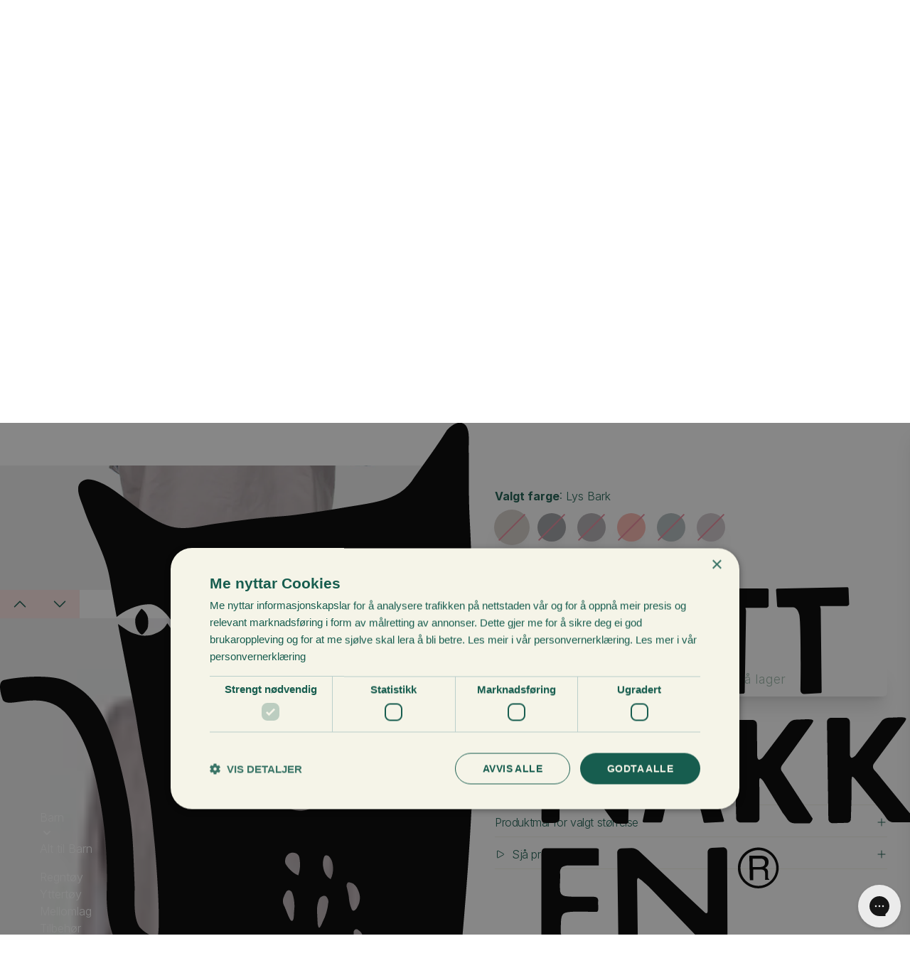

--- FILE ---
content_type: text/html; charset=utf-8
request_url: https://kattnakken.no/products/regnponcho-regntoey?variant=45131606425845
body_size: 55703
content:
<!DOCTYPE html>
<html class="h-full no-js" lang="nb">
  <head>
    <meta charset="utf-8">
    <meta http-equiv="X-UA-Compatible" content="IE=edge,chrome=1">
    <meta name="viewport" content="width=device-width, initial-scale=1">
    <link rel="preconnect" href="https://cdn.shopify.com" crossorigin>

    

    <title>
      Regnponcho Vaksen | Kattnakken
      
      
      
    </title>

    
      <meta name="description" content="Ein stilig og funksjonell, 100% vanntett regnponcho, som tåler alt frå trilletur i duskregn til ein våt festivaldag. Nyt regnet!">
    

    <style>
      @font-face {
        font-family: 'Inter';
        font-style: normal;
        font-weight: 200;
        font-display: swap;
        src: url(//kattnakken.no/cdn/shop/t/3/assets/Inter-Light.ttf?v=10090) format('ttf'),
             url(//kattnakken.no/cdn/shop/t/3/assets/Inter-Light.woff2?v=171143798597116155891715328831) format('woff2');
      }
      @font-face {
        font-family: 'Inter';
        font-style: normal;
        font-weight: 400;
        font-display: swap;
        src: url(//kattnakken.no/cdn/shop/t/3/assets/Inter-Bold.ttf?v=94010988317841067661715319603) format('ttf'),
             url(//kattnakken.no/cdn/shop/t/3/assets/Inter-Bold.woff2?v=118166303350175957831715328666) format('woff2');
      }
      @font-face {
        font-family: 'Inter';
        font-style: normal;
        font-weight: 700;
        font-display: swap;
        src: url(//kattnakken.no/cdn/shop/t/3/assets/Inter-Black.ttf?v=116485176814742848851715319603) format('ttf'),
             url(//kattnakken.no/cdn/shop/t/3/assets/Inter-Black.woff2?v=116796088515345445321715328666) format('woff2');
      }
    </style>

    
    
      <script>
        window.dataLayer = window.dataLayer || [];
      </script>
      <script>
        (function (w, d, s, l, i) {
          w[l] = w[l] || [];
          w[l].push({ 'gtm.start': new Date().getTime(), event: 'gtm.js' });
          var f = d.getElementsByTagName(s)[0],
            j = d.createElement(s),
            dl = l != 'dataLayer' ? '&l=' + l : '';
          j.async = true;
          j.src = 'https://www.googletagmanager.com/gtm.js?id=' + i + dl;
          f.parentNode.insertBefore(j, f);
        })(window, document, 'script', 'dataLayer', 'GTM-MDNZVHC');
      </script>
    

    <link rel="canonical" href="https://kattnakken.no/products/regnponcho-regntoey">
    <link rel="stylesheet" href="//kattnakken.no/cdn/shop/t/3/assets/application.css?v=40314325803435216701768822251">
    <link rel="apple-touch-icon" sizes="180x180" href="//kattnakken.no/cdn/shop/t/3/assets/apple-touch-icon.png?v=108127040632686723021642075362">
    <link rel="icon" type="image/png" sizes="32x32" href="//kattnakken.no/cdn/shop/t/3/assets/favicon-32x32.png?v=131715596436422177681642075362">
    <link rel="icon" type="image/png" sizes="16x16" href="//kattnakken.no/cdn/shop/t/3/assets/favicon-16x16.png?v=166983796369127293261642075358">
    <link rel="manifest" href="//kattnakken.no/cdn/shop/t/3/assets/site.webmanifest?v=111260917863947669611642075362">
    <link rel="mask-icon" href="//kattnakken.no/cdn/shop/t/3/assets/safari-pinned-tab.svg?v=105950109082106547441642075358" color="#5bbad5">
    <meta name="msapplication-TileColor" content="#da532c">
    <meta name="theme-color" content="#ffffff">
    <script>window.performance && window.performance.mark && window.performance.mark('shopify.content_for_header.start');</script><meta name="google-site-verification" content="qJS3sdTFHqaDrdeh2JqAR0MiNF-pPdaHnkrgZuoBoJo">
<meta id="shopify-digital-wallet" name="shopify-digital-wallet" content="/56324030619/digital_wallets/dialog">
<meta name="shopify-checkout-api-token" content="57ac7c957018ec17232f89e0b04a9b26">
<link rel="alternate" type="application/json+oembed" href="https://kattnakken.no/products/regnponcho-regntoey.oembed">
<script async="async" src="/checkouts/internal/preloads.js?locale=nb-NO"></script>
<link rel="preconnect" href="https://shop.app" crossorigin="anonymous">
<script async="async" src="https://shop.app/checkouts/internal/preloads.js?locale=nb-NO&shop_id=56324030619" crossorigin="anonymous"></script>
<script id="apple-pay-shop-capabilities" type="application/json">{"shopId":56324030619,"countryCode":"NO","currencyCode":"NOK","merchantCapabilities":["supports3DS"],"merchantId":"gid:\/\/shopify\/Shop\/56324030619","merchantName":"Kattnakken","requiredBillingContactFields":["postalAddress","email","phone"],"requiredShippingContactFields":["postalAddress","email","phone"],"shippingType":"shipping","supportedNetworks":["visa","masterCard","amex"],"total":{"type":"pending","label":"Kattnakken","amount":"1.00"},"shopifyPaymentsEnabled":true,"supportsSubscriptions":true}</script>
<script id="shopify-features" type="application/json">{"accessToken":"57ac7c957018ec17232f89e0b04a9b26","betas":["rich-media-storefront-analytics"],"domain":"kattnakken.no","predictiveSearch":true,"shopId":56324030619,"locale":"nb"}</script>
<script>var Shopify = Shopify || {};
Shopify.shop = "kattnakken.myshopify.com";
Shopify.locale = "nb";
Shopify.currency = {"active":"NOK","rate":"1.0"};
Shopify.country = "NO";
Shopify.theme = {"name":"kattnakken-shopify-theme\/main","id":130133164277,"schema_name":null,"schema_version":null,"theme_store_id":null,"role":"main"};
Shopify.theme.handle = "null";
Shopify.theme.style = {"id":null,"handle":null};
Shopify.cdnHost = "kattnakken.no/cdn";
Shopify.routes = Shopify.routes || {};
Shopify.routes.root = "/";</script>
<script type="module">!function(o){(o.Shopify=o.Shopify||{}).modules=!0}(window);</script>
<script>!function(o){function n(){var o=[];function n(){o.push(Array.prototype.slice.apply(arguments))}return n.q=o,n}var t=o.Shopify=o.Shopify||{};t.loadFeatures=n(),t.autoloadFeatures=n()}(window);</script>
<script>
  window.ShopifyPay = window.ShopifyPay || {};
  window.ShopifyPay.apiHost = "shop.app\/pay";
  window.ShopifyPay.redirectState = null;
</script>
<script id="shop-js-analytics" type="application/json">{"pageType":"product"}</script>
<script defer="defer" async type="module" src="//kattnakken.no/cdn/shopifycloud/shop-js/modules/v2/client.init-shop-cart-sync_BcaJ_6_J.nb.esm.js"></script>
<script defer="defer" async type="module" src="//kattnakken.no/cdn/shopifycloud/shop-js/modules/v2/chunk.common_DjYlW7cL.esm.js"></script>
<script defer="defer" async type="module" src="//kattnakken.no/cdn/shopifycloud/shop-js/modules/v2/chunk.modal_lg8uEhAC.esm.js"></script>
<script type="module">
  await import("//kattnakken.no/cdn/shopifycloud/shop-js/modules/v2/client.init-shop-cart-sync_BcaJ_6_J.nb.esm.js");
await import("//kattnakken.no/cdn/shopifycloud/shop-js/modules/v2/chunk.common_DjYlW7cL.esm.js");
await import("//kattnakken.no/cdn/shopifycloud/shop-js/modules/v2/chunk.modal_lg8uEhAC.esm.js");

  window.Shopify.SignInWithShop?.initShopCartSync?.({"fedCMEnabled":true,"windoidEnabled":true});

</script>
<script>
  window.Shopify = window.Shopify || {};
  if (!window.Shopify.featureAssets) window.Shopify.featureAssets = {};
  window.Shopify.featureAssets['shop-js'] = {"shop-cart-sync":["modules/v2/client.shop-cart-sync_CqWkrLnZ.nb.esm.js","modules/v2/chunk.common_DjYlW7cL.esm.js","modules/v2/chunk.modal_lg8uEhAC.esm.js"],"init-fed-cm":["modules/v2/client.init-fed-cm_BlC2lodV.nb.esm.js","modules/v2/chunk.common_DjYlW7cL.esm.js","modules/v2/chunk.modal_lg8uEhAC.esm.js"],"init-shop-email-lookup-coordinator":["modules/v2/client.init-shop-email-lookup-coordinator_D-W6Rxgj.nb.esm.js","modules/v2/chunk.common_DjYlW7cL.esm.js","modules/v2/chunk.modal_lg8uEhAC.esm.js"],"init-windoid":["modules/v2/client.init-windoid_B1L8zKdp.nb.esm.js","modules/v2/chunk.common_DjYlW7cL.esm.js","modules/v2/chunk.modal_lg8uEhAC.esm.js"],"shop-button":["modules/v2/client.shop-button_BGU8Uv87.nb.esm.js","modules/v2/chunk.common_DjYlW7cL.esm.js","modules/v2/chunk.modal_lg8uEhAC.esm.js"],"shop-cash-offers":["modules/v2/client.shop-cash-offers_CO2SCtF6.nb.esm.js","modules/v2/chunk.common_DjYlW7cL.esm.js","modules/v2/chunk.modal_lg8uEhAC.esm.js"],"shop-toast-manager":["modules/v2/client.shop-toast-manager_HC3vBciJ.nb.esm.js","modules/v2/chunk.common_DjYlW7cL.esm.js","modules/v2/chunk.modal_lg8uEhAC.esm.js"],"init-shop-cart-sync":["modules/v2/client.init-shop-cart-sync_BcaJ_6_J.nb.esm.js","modules/v2/chunk.common_DjYlW7cL.esm.js","modules/v2/chunk.modal_lg8uEhAC.esm.js"],"init-customer-accounts-sign-up":["modules/v2/client.init-customer-accounts-sign-up_BZ0BOEPy.nb.esm.js","modules/v2/client.shop-login-button_DKW7DHqV.nb.esm.js","modules/v2/chunk.common_DjYlW7cL.esm.js","modules/v2/chunk.modal_lg8uEhAC.esm.js"],"pay-button":["modules/v2/client.pay-button_rAxxK3ub.nb.esm.js","modules/v2/chunk.common_DjYlW7cL.esm.js","modules/v2/chunk.modal_lg8uEhAC.esm.js"],"init-customer-accounts":["modules/v2/client.init-customer-accounts_DorykrQ5.nb.esm.js","modules/v2/client.shop-login-button_DKW7DHqV.nb.esm.js","modules/v2/chunk.common_DjYlW7cL.esm.js","modules/v2/chunk.modal_lg8uEhAC.esm.js"],"avatar":["modules/v2/client.avatar_BTnouDA3.nb.esm.js"],"init-shop-for-new-customer-accounts":["modules/v2/client.init-shop-for-new-customer-accounts_CyupjjBD.nb.esm.js","modules/v2/client.shop-login-button_DKW7DHqV.nb.esm.js","modules/v2/chunk.common_DjYlW7cL.esm.js","modules/v2/chunk.modal_lg8uEhAC.esm.js"],"shop-follow-button":["modules/v2/client.shop-follow-button_DcPJs7aZ.nb.esm.js","modules/v2/chunk.common_DjYlW7cL.esm.js","modules/v2/chunk.modal_lg8uEhAC.esm.js"],"checkout-modal":["modules/v2/client.checkout-modal_CRrQg2me.nb.esm.js","modules/v2/chunk.common_DjYlW7cL.esm.js","modules/v2/chunk.modal_lg8uEhAC.esm.js"],"shop-login-button":["modules/v2/client.shop-login-button_DKW7DHqV.nb.esm.js","modules/v2/chunk.common_DjYlW7cL.esm.js","modules/v2/chunk.modal_lg8uEhAC.esm.js"],"lead-capture":["modules/v2/client.lead-capture_C4y3Dy27.nb.esm.js","modules/v2/chunk.common_DjYlW7cL.esm.js","modules/v2/chunk.modal_lg8uEhAC.esm.js"],"shop-login":["modules/v2/client.shop-login_DaUAos3H.nb.esm.js","modules/v2/chunk.common_DjYlW7cL.esm.js","modules/v2/chunk.modal_lg8uEhAC.esm.js"],"payment-terms":["modules/v2/client.payment-terms_DLs8S7ci.nb.esm.js","modules/v2/chunk.common_DjYlW7cL.esm.js","modules/v2/chunk.modal_lg8uEhAC.esm.js"]};
</script>
<script>(function() {
  var isLoaded = false;
  function asyncLoad() {
    if (isLoaded) return;
    isLoaded = true;
    var urls = ["https:\/\/static.klaviyo.com\/onsite\/js\/klaviyo.js?company_id=QW2tj5\u0026shop=kattnakken.myshopify.com","https:\/\/cdn.nfcube.com\/instafeed-8057c97da930bf5f0d9bf05f9c11e39e.js?shop=kattnakken.myshopify.com","\/\/cdn.shopify.com\/proxy\/2ba627b9af361629b7e15e403df091886ebf0917c281c2eff2869ea827e4c1d8\/widget.cdn.sprii.io\/sprii-checkout-shopify.js?ver=1753986639737\u0026shop=kattnakken.myshopify.com\u0026sp-cache-control=cHVibGljLCBtYXgtYWdlPTkwMA"];
    for (var i = 0; i < urls.length; i++) {
      var s = document.createElement('script');
      s.type = 'text/javascript';
      s.async = true;
      s.src = urls[i];
      var x = document.getElementsByTagName('script')[0];
      x.parentNode.insertBefore(s, x);
    }
  };
  if(window.attachEvent) {
    window.attachEvent('onload', asyncLoad);
  } else {
    window.addEventListener('load', asyncLoad, false);
  }
})();</script>
<script id="__st">var __st={"a":56324030619,"offset":3600,"reqid":"fc49effd-bf81-4a15-a4c4-9dfc5f693f16-1769822795","pageurl":"kattnakken.no\/products\/regnponcho-regntoey?variant=45131606425845","u":"0a9763b980cd","p":"product","rtyp":"product","rid":8899276308725};</script>
<script>window.ShopifyPaypalV4VisibilityTracking = true;</script>
<script id="captcha-bootstrap">!function(){'use strict';const t='contact',e='account',n='new_comment',o=[[t,t],['blogs',n],['comments',n],[t,'customer']],c=[[e,'customer_login'],[e,'guest_login'],[e,'recover_customer_password'],[e,'create_customer']],r=t=>t.map((([t,e])=>`form[action*='/${t}']:not([data-nocaptcha='true']) input[name='form_type'][value='${e}']`)).join(','),a=t=>()=>t?[...document.querySelectorAll(t)].map((t=>t.form)):[];function s(){const t=[...o],e=r(t);return a(e)}const i='password',u='form_key',d=['recaptcha-v3-token','g-recaptcha-response','h-captcha-response',i],f=()=>{try{return window.sessionStorage}catch{return}},m='__shopify_v',_=t=>t.elements[u];function p(t,e,n=!1){try{const o=window.sessionStorage,c=JSON.parse(o.getItem(e)),{data:r}=function(t){const{data:e,action:n}=t;return t[m]||n?{data:e,action:n}:{data:t,action:n}}(c);for(const[e,n]of Object.entries(r))t.elements[e]&&(t.elements[e].value=n);n&&o.removeItem(e)}catch(o){console.error('form repopulation failed',{error:o})}}const l='form_type',E='cptcha';function T(t){t.dataset[E]=!0}const w=window,h=w.document,L='Shopify',v='ce_forms',y='captcha';let A=!1;((t,e)=>{const n=(g='f06e6c50-85a8-45c8-87d0-21a2b65856fe',I='https://cdn.shopify.com/shopifycloud/storefront-forms-hcaptcha/ce_storefront_forms_captcha_hcaptcha.v1.5.2.iife.js',D={infoText:'Beskyttet av hCaptcha',privacyText:'Personvern',termsText:'Vilkår'},(t,e,n)=>{const o=w[L][v],c=o.bindForm;if(c)return c(t,g,e,D).then(n);var r;o.q.push([[t,g,e,D],n]),r=I,A||(h.body.append(Object.assign(h.createElement('script'),{id:'captcha-provider',async:!0,src:r})),A=!0)});var g,I,D;w[L]=w[L]||{},w[L][v]=w[L][v]||{},w[L][v].q=[],w[L][y]=w[L][y]||{},w[L][y].protect=function(t,e){n(t,void 0,e),T(t)},Object.freeze(w[L][y]),function(t,e,n,w,h,L){const[v,y,A,g]=function(t,e,n){const i=e?o:[],u=t?c:[],d=[...i,...u],f=r(d),m=r(i),_=r(d.filter((([t,e])=>n.includes(e))));return[a(f),a(m),a(_),s()]}(w,h,L),I=t=>{const e=t.target;return e instanceof HTMLFormElement?e:e&&e.form},D=t=>v().includes(t);t.addEventListener('submit',(t=>{const e=I(t);if(!e)return;const n=D(e)&&!e.dataset.hcaptchaBound&&!e.dataset.recaptchaBound,o=_(e),c=g().includes(e)&&(!o||!o.value);(n||c)&&t.preventDefault(),c&&!n&&(function(t){try{if(!f())return;!function(t){const e=f();if(!e)return;const n=_(t);if(!n)return;const o=n.value;o&&e.removeItem(o)}(t);const e=Array.from(Array(32),(()=>Math.random().toString(36)[2])).join('');!function(t,e){_(t)||t.append(Object.assign(document.createElement('input'),{type:'hidden',name:u})),t.elements[u].value=e}(t,e),function(t,e){const n=f();if(!n)return;const o=[...t.querySelectorAll(`input[type='${i}']`)].map((({name:t})=>t)),c=[...d,...o],r={};for(const[a,s]of new FormData(t).entries())c.includes(a)||(r[a]=s);n.setItem(e,JSON.stringify({[m]:1,action:t.action,data:r}))}(t,e)}catch(e){console.error('failed to persist form',e)}}(e),e.submit())}));const S=(t,e)=>{t&&!t.dataset[E]&&(n(t,e.some((e=>e===t))),T(t))};for(const o of['focusin','change'])t.addEventListener(o,(t=>{const e=I(t);D(e)&&S(e,y())}));const B=e.get('form_key'),M=e.get(l),P=B&&M;t.addEventListener('DOMContentLoaded',(()=>{const t=y();if(P)for(const e of t)e.elements[l].value===M&&p(e,B);[...new Set([...A(),...v().filter((t=>'true'===t.dataset.shopifyCaptcha))])].forEach((e=>S(e,t)))}))}(h,new URLSearchParams(w.location.search),n,t,e,['guest_login'])})(!0,!0)}();</script>
<script integrity="sha256-4kQ18oKyAcykRKYeNunJcIwy7WH5gtpwJnB7kiuLZ1E=" data-source-attribution="shopify.loadfeatures" defer="defer" src="//kattnakken.no/cdn/shopifycloud/storefront/assets/storefront/load_feature-a0a9edcb.js" crossorigin="anonymous"></script>
<script crossorigin="anonymous" defer="defer" src="//kattnakken.no/cdn/shopifycloud/storefront/assets/shopify_pay/storefront-65b4c6d7.js?v=20250812"></script>
<script data-source-attribution="shopify.dynamic_checkout.dynamic.init">var Shopify=Shopify||{};Shopify.PaymentButton=Shopify.PaymentButton||{isStorefrontPortableWallets:!0,init:function(){window.Shopify.PaymentButton.init=function(){};var t=document.createElement("script");t.src="https://kattnakken.no/cdn/shopifycloud/portable-wallets/latest/portable-wallets.nb.js",t.type="module",document.head.appendChild(t)}};
</script>
<script data-source-attribution="shopify.dynamic_checkout.buyer_consent">
  function portableWalletsHideBuyerConsent(e){var t=document.getElementById("shopify-buyer-consent"),n=document.getElementById("shopify-subscription-policy-button");t&&n&&(t.classList.add("hidden"),t.setAttribute("aria-hidden","true"),n.removeEventListener("click",e))}function portableWalletsShowBuyerConsent(e){var t=document.getElementById("shopify-buyer-consent"),n=document.getElementById("shopify-subscription-policy-button");t&&n&&(t.classList.remove("hidden"),t.removeAttribute("aria-hidden"),n.addEventListener("click",e))}window.Shopify?.PaymentButton&&(window.Shopify.PaymentButton.hideBuyerConsent=portableWalletsHideBuyerConsent,window.Shopify.PaymentButton.showBuyerConsent=portableWalletsShowBuyerConsent);
</script>
<script data-source-attribution="shopify.dynamic_checkout.cart.bootstrap">document.addEventListener("DOMContentLoaded",(function(){function t(){return document.querySelector("shopify-accelerated-checkout-cart, shopify-accelerated-checkout")}if(t())Shopify.PaymentButton.init();else{new MutationObserver((function(e,n){t()&&(Shopify.PaymentButton.init(),n.disconnect())})).observe(document.body,{childList:!0,subtree:!0})}}));
</script>
<link id="shopify-accelerated-checkout-styles" rel="stylesheet" media="screen" href="https://kattnakken.no/cdn/shopifycloud/portable-wallets/latest/accelerated-checkout-backwards-compat.css" crossorigin="anonymous">
<style id="shopify-accelerated-checkout-cart">
        #shopify-buyer-consent {
  margin-top: 1em;
  display: inline-block;
  width: 100%;
}

#shopify-buyer-consent.hidden {
  display: none;
}

#shopify-subscription-policy-button {
  background: none;
  border: none;
  padding: 0;
  text-decoration: underline;
  font-size: inherit;
  cursor: pointer;
}

#shopify-subscription-policy-button::before {
  box-shadow: none;
}

      </style>

<script>window.performance && window.performance.mark && window.performance.mark('shopify.content_for_header.end');</script>
    
    <meta name="google-site-verification" content="qJS3sdTFHqaDrdeh2JqAR0MiNF-pPdaHnkrgZuoBoJo">
    
      <!-- Snap Pixel Code --> 
      <script type='text/javascript'> 
        (function(e,t,n){if(e.snaptr)return;var a=e.snaptr=function() {a.handleRequest?a.handleRequest.apply(a,arguments):a.queue.push(arguments)}; a.queue=[];var s='script';r=t.createElement(s);r.async=!0; r.src=n;var u=t.getElementsByTagName(s)[0]; u.parentNode.insertBefore(r,u);})(window,document, 'https://sc-static.net/scevent.min.js'); snaptr('init', '390a85b0-d447-4577-a2f3-3f43ab74f2d9', {}); snaptr('track', 'PAGE_VIEW'); 
      </script> 
      <!-- End Snap Pixel Code -->

      <!-- Historian script -->
      <script type="text/javascript">
        (function() {
          var s = document.createElement('script');
          s.defer = true;
          s.type = 'text/javascript';
          s.src = 'https://script.historianhq.com/2489ac0664a447108fac1676140d6ab4';
          document.getElementsByTagName('head')[0].appendChild(s);
        })();
      </script>
      <!-- End Historian script -->
    
  <!-- BEGIN app block: shopify://apps/judge-me-reviews/blocks/judgeme_core/61ccd3b1-a9f2-4160-9fe9-4fec8413e5d8 --><!-- Start of Judge.me Core -->






<link rel="dns-prefetch" href="https://cdnwidget.judge.me">
<link rel="dns-prefetch" href="https://cdn.judge.me">
<link rel="dns-prefetch" href="https://cdn1.judge.me">
<link rel="dns-prefetch" href="https://api.judge.me">

<script data-cfasync='false' class='jdgm-settings-script'>window.jdgmSettings={"pagination":5,"disable_web_reviews":false,"badge_no_review_text":"Ingen anmeldelser","badge_n_reviews_text":"{{ n }} vurderingar","hide_badge_preview_if_no_reviews":true,"badge_hide_text":false,"enforce_center_preview_badge":false,"widget_title":"Kundeanmeldelser","widget_open_form_text":"Skriv en anmeldelse","widget_close_form_text":"Avbryt anmeldelse","widget_refresh_page_text":"Oppdater siden","widget_summary_text":"Basert på {{ number_of_reviews }} anmeldelse/anmeldelser","widget_no_review_text":"Vær den første til å skrive en anmeldelse","widget_name_field_text":"Visningsnavn","widget_verified_name_field_text":"Verifisert Navn (offentlig)","widget_name_placeholder_text":"Visningsnavn","widget_required_field_error_text":"Dette feltet er påkrevd.","widget_email_field_text":"E-postadresse","widget_verified_email_field_text":"Verifisert E-post (privat, kan ikke redigeres)","widget_email_placeholder_text":"Din e-postadresse","widget_email_field_error_text":"Vennligst skriv inn en gyldig e-postadresse.","widget_rating_field_text":"Vurdering","widget_review_title_field_text":"Anmeldelsestitel","widget_review_title_placeholder_text":"Gi anmeldelsen din en tittel","widget_review_body_field_text":"Anmeldelsesinnhold","widget_review_body_placeholder_text":"Begynn å skrive her...","widget_pictures_field_text":"Bilde/Video (valgfritt)","widget_submit_review_text":"Send inn anmeldelse","widget_submit_verified_review_text":"Send inn Verifisert Anmeldelse","widget_submit_success_msg_with_auto_publish":"Takk! Vennligst oppdater siden om noen øyeblikk for å se anmeldelsen din. Du kan fjerne eller redigere anmeldelsen din ved å logge inn på \u003ca href='https://judge.me/login' target='_blank' rel='nofollow noopener'\u003eJudge.me\u003c/a\u003e","widget_submit_success_msg_no_auto_publish":"Takk! Anmeldelsen din vil bli publisert så snart den er godkjent av butikkadministratoren. Du kan fjerne eller redigere anmeldelsen din ved å logge inn på \u003ca href='https://judge.me/login' target='_blank' rel='nofollow noopener'\u003eJudge.me\u003c/a\u003e","widget_show_default_reviews_out_of_total_text":"Viser {{ n_reviews_shown }} av {{ n_reviews }} anmeldelser.","widget_show_all_link_text":"Vis alle","widget_show_less_link_text":"Vis mindre","widget_author_said_text":"{{ reviewer_name }} sa:","widget_days_text":"{{ n }} dager siden","widget_weeks_text":"{{ n }} uke/uker siden","widget_months_text":"{{ n }} måned/måneder siden","widget_years_text":"{{ n }} år siden","widget_yesterday_text":"I går","widget_today_text":"I dag","widget_replied_text":"\u003e\u003e {{ shop_name }} svarte:","widget_read_more_text":"Les mer","widget_reviewer_name_as_initial":"","widget_rating_filter_color":"#fbcd0a","widget_rating_filter_see_all_text":"Se alle anmeldelser","widget_sorting_most_recent_text":"Nyeste","widget_sorting_highest_rating_text":"Høyeste vurdering","widget_sorting_lowest_rating_text":"Laveste vurdering","widget_sorting_with_pictures_text":"Kun bilder","widget_sorting_most_helpful_text":"Mest nyttig","widget_open_question_form_text":"Still et spørsmål","widget_reviews_subtab_text":"Anmeldelser","widget_questions_subtab_text":"Spørsmål","widget_question_label_text":"Spørsmål","widget_answer_label_text":"Svar","widget_question_placeholder_text":"Skriv spørsmålet ditt her","widget_submit_question_text":"Send inn spørsmål","widget_question_submit_success_text":"Takk for spørsmålet ditt! Vi vil varsle deg når det blir besvart.","verified_badge_text":"Verifisert","verified_badge_bg_color":"","verified_badge_text_color":"","verified_badge_placement":"left-of-reviewer-name","widget_review_max_height":"","widget_hide_border":false,"widget_social_share":false,"widget_thumb":false,"widget_review_location_show":false,"widget_location_format":"state_country_only","all_reviews_include_out_of_store_products":true,"all_reviews_out_of_store_text":"(utenfor butikken)","all_reviews_pagination":100,"all_reviews_product_name_prefix_text":"om","enable_review_pictures":true,"enable_question_anwser":false,"widget_theme":"carousel","review_date_format":"dd/mm/yyyy","default_sort_method":"most-recent","widget_product_reviews_subtab_text":"Produktanmeldelser","widget_shop_reviews_subtab_text":"Butikkanmeldelser","widget_other_products_reviews_text":"Anmeldelser for andre produkter","widget_store_reviews_subtab_text":"Butikkanmeldelser","widget_no_store_reviews_text":"Denne butikken har enda ikke fått noen anmeldelser","widget_web_restriction_product_reviews_text":"Dette produktet har enda ikke fått noen anmeldelser","widget_no_items_text":"Ingen elementer funnet","widget_show_more_text":"Vis mer","widget_write_a_store_review_text":"Skriv en butikkanmeldelse","widget_other_languages_heading":"Anmeldelser på andre språk","widget_translate_review_text":"Oversett anmeldelse til {{ language }}","widget_translating_review_text":"Oversetter...","widget_show_original_translation_text":"Vis original ({{ language }})","widget_translate_review_failed_text":"Anmeldelsen kunne ikke oversettes.","widget_translate_review_retry_text":"Prøv igjen","widget_translate_review_try_again_later_text":"Prøv igjen senere","show_product_url_for_grouped_product":false,"widget_sorting_pictures_first_text":"Bilder først","show_pictures_on_all_rev_page_mobile":false,"show_pictures_on_all_rev_page_desktop":false,"floating_tab_hide_mobile_install_preference":false,"floating_tab_button_name":"★ Anmeldelser","floating_tab_title":"La kundene snakke for oss","floating_tab_button_color":"","floating_tab_button_background_color":"","floating_tab_url":"","floating_tab_url_enabled":false,"floating_tab_tab_style":"text","all_reviews_text_badge_text":"Kunder gir oss {{ shop.metafields.judgeme.all_reviews_rating | round: 1 }}/5 basert på {{ shop.metafields.judgeme.all_reviews_count }} anmeldelser.","all_reviews_text_badge_text_branded_style":"{{ shop.metafields.judgeme.all_reviews_rating | round: 1 }} av 5 stjerner basert på {{ shop.metafields.judgeme.all_reviews_count }} anmeldelser","is_all_reviews_text_badge_a_link":false,"show_stars_for_all_reviews_text_badge":false,"all_reviews_text_badge_url":"","all_reviews_text_style":"branded","all_reviews_text_color_style":"judgeme_brand_color","all_reviews_text_color":"#108474","all_reviews_text_show_jm_brand":true,"featured_carousel_show_header":true,"featured_carousel_title":"La kundene snakke for oss","testimonials_carousel_title":"Kundene sier","videos_carousel_title":"Sande kundestriber","cards_carousel_title":"Kundene sier","featured_carousel_count_text":"fra {{ n }} anmeldelser","featured_carousel_add_link_to_all_reviews_page":false,"featured_carousel_url":"","featured_carousel_show_images":true,"featured_carousel_autoslide_interval":5,"featured_carousel_arrows_on_the_sides":false,"featured_carousel_height":250,"featured_carousel_width":80,"featured_carousel_image_size":0,"featured_carousel_image_height":250,"featured_carousel_arrow_color":"#eeeeee","verified_count_badge_style":"branded","verified_count_badge_orientation":"horizontal","verified_count_badge_color_style":"judgeme_brand_color","verified_count_badge_color":"#108474","is_verified_count_badge_a_link":false,"verified_count_badge_url":"","verified_count_badge_show_jm_brand":true,"widget_rating_preset_default":5,"widget_first_sub_tab":"product-reviews","widget_show_histogram":true,"widget_histogram_use_custom_color":false,"widget_pagination_use_custom_color":false,"widget_star_use_custom_color":false,"widget_verified_badge_use_custom_color":false,"widget_write_review_use_custom_color":false,"picture_reminder_submit_button":"Upload Pictures","enable_review_videos":false,"mute_video_by_default":false,"widget_sorting_videos_first_text":"Videoer først","widget_review_pending_text":"Venter","featured_carousel_items_for_large_screen":3,"social_share_options_order":"Facebook,Twitter","remove_microdata_snippet":false,"disable_json_ld":false,"enable_json_ld_products":false,"preview_badge_show_question_text":false,"preview_badge_no_question_text":"Ingen spørsmål","preview_badge_n_question_text":"{{ number_of_questions }} spørsmål","qa_badge_show_icon":false,"qa_badge_position":"same-row","remove_judgeme_branding":false,"widget_add_search_bar":false,"widget_search_bar_placeholder":"Søk","widget_sorting_verified_only_text":"Kun verifiserte","featured_carousel_theme":"default","featured_carousel_show_rating":true,"featured_carousel_show_title":true,"featured_carousel_show_body":true,"featured_carousel_show_date":false,"featured_carousel_show_reviewer":true,"featured_carousel_show_product":false,"featured_carousel_header_background_color":"#108474","featured_carousel_header_text_color":"#ffffff","featured_carousel_name_product_separator":"reviewed","featured_carousel_full_star_background":"#108474","featured_carousel_empty_star_background":"#dadada","featured_carousel_vertical_theme_background":"#f9fafb","featured_carousel_verified_badge_enable":true,"featured_carousel_verified_badge_color":"#108474","featured_carousel_border_style":"round","featured_carousel_review_line_length_limit":3,"featured_carousel_more_reviews_button_text":"Les flere anmeldelser","featured_carousel_view_product_button_text":"Se produkt","all_reviews_page_load_reviews_on":"scroll","all_reviews_page_load_more_text":"Last flere anmeldelser","disable_fb_tab_reviews":false,"enable_ajax_cdn_cache":false,"widget_advanced_speed_features":5,"widget_public_name_text":"vises offentlig som","default_reviewer_name":"John Smith","default_reviewer_name_has_non_latin":true,"widget_reviewer_anonymous":"Anonym","medals_widget_title":"Judge.me Anmeldelsesmedaljer","medals_widget_background_color":"#f9fafb","medals_widget_position":"footer_all_pages","medals_widget_border_color":"#f9fafb","medals_widget_verified_text_position":"left","medals_widget_use_monochromatic_version":false,"medals_widget_elements_color":"#108474","show_reviewer_avatar":true,"widget_invalid_yt_video_url_error_text":"Ikke en YouTube video-URL","widget_max_length_field_error_text":"Vennligst skriv inn ikke mer enn {0} tegn.","widget_show_country_flag":false,"widget_show_collected_via_shop_app":true,"widget_verified_by_shop_badge_style":"light","widget_verified_by_shop_text":"Verifisert av butikken","widget_show_photo_gallery":false,"widget_load_with_code_splitting":true,"widget_ugc_install_preference":false,"widget_ugc_title":"Laget av oss, delt av deg","widget_ugc_subtitle":"Tagg oss for å se bildet ditt fremhevet på siden vår","widget_ugc_arrows_color":"#ffffff","widget_ugc_primary_button_text":"Kjøp nå","widget_ugc_primary_button_background_color":"#108474","widget_ugc_primary_button_text_color":"#ffffff","widget_ugc_primary_button_border_width":"0","widget_ugc_primary_button_border_style":"none","widget_ugc_primary_button_border_color":"#108474","widget_ugc_primary_button_border_radius":"25","widget_ugc_secondary_button_text":"Last mer","widget_ugc_secondary_button_background_color":"#ffffff","widget_ugc_secondary_button_text_color":"#108474","widget_ugc_secondary_button_border_width":"2","widget_ugc_secondary_button_border_style":"solid","widget_ugc_secondary_button_border_color":"#108474","widget_ugc_secondary_button_border_radius":"25","widget_ugc_reviews_button_text":"Se anmeldelser","widget_ugc_reviews_button_background_color":"#ffffff","widget_ugc_reviews_button_text_color":"#108474","widget_ugc_reviews_button_border_width":"2","widget_ugc_reviews_button_border_style":"solid","widget_ugc_reviews_button_border_color":"#108474","widget_ugc_reviews_button_border_radius":"25","widget_ugc_reviews_button_link_to":"judgeme-reviews-page","widget_ugc_show_post_date":true,"widget_ugc_max_width":"800","widget_rating_metafield_value_type":true,"widget_primary_color":"#41424A","widget_enable_secondary_color":false,"widget_secondary_color":"#edf5f5","widget_summary_average_rating_text":"{{ average_rating }} av 5","widget_media_grid_title":"Kundebilder og -videoer","widget_media_grid_see_more_text":"Se mer","widget_round_style":false,"widget_show_product_medals":true,"widget_verified_by_judgeme_text":"Verifisert av Judge.me","widget_show_store_medals":true,"widget_verified_by_judgeme_text_in_store_medals":"Verifisert av Judge.me","widget_media_field_exceed_quantity_message":"Beklager, vi kan kun akseptere {{ max_media }} for én anmeldelse.","widget_media_field_exceed_limit_message":"{{ file_name }} er for stor, vennligst velg en {{ media_type }} mindre enn {{ size_limit }}MB.","widget_review_submitted_text":"Anmeldelse sendt!","widget_question_submitted_text":"Spørsmål sendt!","widget_close_form_text_question":"Avbryt","widget_write_your_answer_here_text":"Skriv svaret ditt her","widget_enabled_branded_link":true,"widget_show_collected_by_judgeme":true,"widget_reviewer_name_color":"","widget_write_review_text_color":"","widget_write_review_bg_color":"","widget_collected_by_judgeme_text":"samlet av Judge.me","widget_pagination_type":"standard","widget_load_more_text":"Last mer","widget_load_more_color":"#108474","widget_full_review_text":"Full anmeldelse","widget_read_more_reviews_text":"Les flere anmeldelser","widget_read_questions_text":"Les spørsmål","widget_questions_and_answers_text":"Spørsmål og svar","widget_verified_by_text":"Verifisert av","widget_verified_text":"Verifisert","widget_number_of_reviews_text":"{{ number_of_reviews }} anmeldelser","widget_back_button_text":"Tilbake","widget_next_button_text":"Neste","widget_custom_forms_filter_button":"Filtre","custom_forms_style":"horizontal","widget_show_review_information":false,"how_reviews_are_collected":"Hvordan samles anmeldelser inn?","widget_show_review_keywords":false,"widget_gdpr_statement":"Hvordan vi bruker dataene dine: Vi vil kun kontakte deg angående anmeldelsen du har sendt inn, og kun hvis nødvendig. Ved å sende inn anmeldelsen din, godtar du Judge.me sine \u003ca href='https://judge.me/terms' target='_blank' rel='nofollow noopener'\u003evilkår\u003c/a\u003e, \u003ca href='https://judge.me/privacy' target='_blank' rel='nofollow noopener'\u003epersonvern\u003c/a\u003e og \u003ca href='https://judge.me/content-policy' target='_blank' rel='nofollow noopener'\u003einnholdspolitikk\u003c/a\u003e.","widget_multilingual_sorting_enabled":false,"widget_translate_review_content_enabled":false,"widget_translate_review_content_method":"manual","popup_widget_review_selection":"automatically_with_pictures","popup_widget_round_border_style":true,"popup_widget_show_title":true,"popup_widget_show_body":true,"popup_widget_show_reviewer":false,"popup_widget_show_product":true,"popup_widget_show_pictures":true,"popup_widget_use_review_picture":true,"popup_widget_show_on_home_page":true,"popup_widget_show_on_product_page":true,"popup_widget_show_on_collection_page":true,"popup_widget_show_on_cart_page":true,"popup_widget_position":"bottom_left","popup_widget_first_review_delay":5,"popup_widget_duration":5,"popup_widget_interval":5,"popup_widget_review_count":5,"popup_widget_hide_on_mobile":true,"review_snippet_widget_round_border_style":true,"review_snippet_widget_card_color":"#FFFFFF","review_snippet_widget_slider_arrows_background_color":"#FFFFFF","review_snippet_widget_slider_arrows_color":"#000000","review_snippet_widget_star_color":"#108474","show_product_variant":false,"all_reviews_product_variant_label_text":"Variant: ","widget_show_verified_branding":true,"widget_ai_summary_title":"Kundene sier","widget_ai_summary_disclaimer":"AI-drevet anmeldelsessammendrag basert på nylige kundeanmeldelser","widget_show_ai_summary":false,"widget_show_ai_summary_bg":false,"widget_show_review_title_input":true,"redirect_reviewers_invited_via_email":"review_widget","request_store_review_after_product_review":false,"request_review_other_products_in_order":false,"review_form_color_scheme":"default","review_form_corner_style":"square","review_form_star_color":{},"review_form_text_color":"#333333","review_form_background_color":"#ffffff","review_form_field_background_color":"#fafafa","review_form_button_color":{},"review_form_button_text_color":"#ffffff","review_form_modal_overlay_color":"#000000","review_content_screen_title_text":"Hvordan vil du vurdere dette produktet?","review_content_introduction_text":"Vi ville sette pris på om du kunne dele litt om din opplevelse.","store_review_form_title_text":"Hvordan vil du vurdere denne butikken?","store_review_form_introduction_text":"Vi ville sette pris på om du kunne dele litt om din opplevelse.","show_review_guidance_text":true,"one_star_review_guidance_text":"Dårlig","five_star_review_guidance_text":"Bra","customer_information_screen_title_text":"Om deg","customer_information_introduction_text":"Fortell oss mer om deg.","custom_questions_screen_title_text":"Din opplevelse mer detaljert","custom_questions_introduction_text":"Her er noen spørsmål som hjelper oss å forstå mer om din opplevelse.","review_submitted_screen_title_text":"Takk for din anmeldelse!","review_submitted_screen_thank_you_text":"Vi behandler den og den vil snart vises i butikken.","review_submitted_screen_email_verification_text":"Vennligst bekreft e-posten din ved å klikke på lenken vi nettopp sendte deg. Dette hjelper oss med å holde anmeldelsene autentiske.","review_submitted_request_store_review_text":"Vil du gjerne dele din handleopplevelse med oss?","review_submitted_review_other_products_text":"Vil du gjerne anmelde disse produktene?","store_review_screen_title_text":"Vil du dele din opplevelse av å handle med oss?","store_review_introduction_text":"Vi setter pris på din tilbakemelding og bruker den til å forbedre. Vennligst del alle tanker eller forslag du har.","reviewer_media_screen_title_picture_text":"Del et bilde","reviewer_media_introduction_picture_text":"Last opp et bilde for å støtte anmeldelsen din.","reviewer_media_screen_title_video_text":"Del en video","reviewer_media_introduction_video_text":"Last opp en video for å støtte anmeldelsen din.","reviewer_media_screen_title_picture_or_video_text":"Del et bilde eller en video","reviewer_media_introduction_picture_or_video_text":"Last opp et bilde eller en video for å støtte anmeldelsen din.","reviewer_media_youtube_url_text":"Lim inn Youtube-URL-en din her","advanced_settings_next_step_button_text":"Neste","advanced_settings_close_review_button_text":"Lukk","modal_write_review_flow":false,"write_review_flow_required_text":"Obligatorisk","write_review_flow_privacy_message_text":"Vi respekterer din personvern.","write_review_flow_anonymous_text":"Anonym anmeldelse","write_review_flow_visibility_text":"Dette vil ikke være synlig for andre kunder.","write_review_flow_multiple_selection_help_text":"Velg så mange du vil","write_review_flow_single_selection_help_text":"Velg ett alternativ","write_review_flow_required_field_error_text":"Dette feltet er påkrevd","write_review_flow_invalid_email_error_text":"Vennligst skriv inn en gyldig e-postadresse","write_review_flow_max_length_error_text":"Maks. {{ max_length }} tegn.","write_review_flow_media_upload_text":"\u003cb\u003eKlikk for å laste opp\u003c/b\u003e eller dra og slipp","write_review_flow_gdpr_statement":"Vi vil kun kontakte deg om anmeldelsen din hvis nødvendig. Ved å sende inn anmeldelsen din godtar du våre \u003ca href='https://judge.me/terms' target='_blank' rel='nofollow noopener'\u003evilkår og betingelser\u003c/a\u003e og \u003ca href='https://judge.me/privacy' target='_blank' rel='nofollow noopener'\u003epersonvernregler\u003c/a\u003e.","rating_only_reviews_enabled":false,"show_negative_reviews_help_screen":false,"new_review_flow_help_screen_rating_threshold":3,"negative_review_resolution_screen_title_text":"Fortell oss mer","negative_review_resolution_text":"Din opplevelse er viktig for oss. Hvis det var problemer med kjøpet ditt, er vi her for å hjelpe. Ikke nøl med å ta kontakt med oss, vi vil gjerne få muligheten til å rette opp ting.","negative_review_resolution_button_text":"Kontakt oss","negative_review_resolution_proceed_with_review_text":"Etterlat en anmeldelse","negative_review_resolution_subject":"Problem med kjøp fra {{ shop_name }}.{{ order_name }}","preview_badge_collection_page_install_status":false,"widget_review_custom_css":"","preview_badge_custom_css":"","preview_badge_stars_count":"5-stars","featured_carousel_custom_css":"","floating_tab_custom_css":"","all_reviews_widget_custom_css":"","medals_widget_custom_css":"","verified_badge_custom_css":"","all_reviews_text_custom_css":"","transparency_badges_collected_via_store_invite":false,"transparency_badges_from_another_provider":false,"transparency_badges_collected_from_store_visitor":false,"transparency_badges_collected_by_verified_review_provider":false,"transparency_badges_earned_reward":false,"transparency_badges_collected_via_store_invite_text":"Anmeldelse samlet via butikkens invitasjon","transparency_badges_from_another_provider_text":"Anmeldelse samlet fra en annen tjeneste","transparency_badges_collected_from_store_visitor_text":"Anmeldelse samlet fra en butikkbesøkende","transparency_badges_written_in_google_text":"Anmeldelse skrevet i Google","transparency_badges_written_in_etsy_text":"Anmeldelse skrevet i Etsy","transparency_badges_written_in_shop_app_text":"Anmeldelse skrevet i Shop App","transparency_badges_earned_reward_text":"Anmeldelse har vunnet en belønning for en fremtidig bestilling","product_review_widget_per_page":10,"widget_store_review_label_text":"Butikkanmeldelse","checkout_comment_extension_title_on_product_page":"Customer Comments","checkout_comment_extension_num_latest_comment_show":5,"checkout_comment_extension_format":"name_and_timestamp","checkout_comment_customer_name":"last_initial","checkout_comment_comment_notification":true,"preview_badge_collection_page_install_preference":false,"preview_badge_home_page_install_preference":false,"preview_badge_product_page_install_preference":false,"review_widget_install_preference":"","review_carousel_install_preference":false,"floating_reviews_tab_install_preference":"none","verified_reviews_count_badge_install_preference":false,"all_reviews_text_install_preference":false,"review_widget_best_location":false,"judgeme_medals_install_preference":false,"review_widget_revamp_enabled":false,"review_widget_qna_enabled":false,"review_widget_header_theme":"minimal","review_widget_widget_title_enabled":true,"review_widget_header_text_size":"medium","review_widget_header_text_weight":"regular","review_widget_average_rating_style":"compact","review_widget_bar_chart_enabled":true,"review_widget_bar_chart_type":"numbers","review_widget_bar_chart_style":"standard","review_widget_expanded_media_gallery_enabled":false,"review_widget_reviews_section_theme":"standard","review_widget_image_style":"thumbnails","review_widget_review_image_ratio":"square","review_widget_stars_size":"medium","review_widget_verified_badge":"standard_text","review_widget_review_title_text_size":"medium","review_widget_review_text_size":"medium","review_widget_review_text_length":"medium","review_widget_number_of_columns_desktop":3,"review_widget_carousel_transition_speed":5,"review_widget_custom_questions_answers_display":"always","review_widget_button_text_color":"#FFFFFF","review_widget_text_color":"#000000","review_widget_lighter_text_color":"#7B7B7B","review_widget_corner_styling":"soft","review_widget_review_word_singular":"anmeldelse","review_widget_review_word_plural":"anmeldelser","review_widget_voting_label":"Nyttig?","review_widget_shop_reply_label":"Svar fra {{ shop_name }}:","review_widget_filters_title":"Filtre","qna_widget_question_word_singular":"Spørsmål","qna_widget_question_word_plural":"Spørsmål","qna_widget_answer_reply_label":"Svar fra {{ answerer_name }}:","qna_content_screen_title_text":"Spørsmål om dette produktet","qna_widget_question_required_field_error_text":"Vennligst skriv inn spørsmålet ditt.","qna_widget_flow_gdpr_statement":"Vi vil kun kontakte deg om spørsmålet ditt hvis nødvendig. Ved å sende inn spørsmålet ditt, godtar du våre \u003ca href='https://judge.me/terms' target='_blank' rel='nofollow noopener'\u003evilkår og betingelser\u003c/a\u003e og \u003ca href='https://judge.me/privacy' target='_blank' rel='nofollow noopener'\u003epersonvernregler\u003c/a\u003e.","qna_widget_question_submitted_text":"Takk for spørsmålet ditt!","qna_widget_close_form_text_question":"Lukk","qna_widget_question_submit_success_text":"Vi vil informere deg via e-post når vi svarer på spørsmålet ditt.","all_reviews_widget_v2025_enabled":false,"all_reviews_widget_v2025_header_theme":"default","all_reviews_widget_v2025_widget_title_enabled":true,"all_reviews_widget_v2025_header_text_size":"medium","all_reviews_widget_v2025_header_text_weight":"regular","all_reviews_widget_v2025_average_rating_style":"compact","all_reviews_widget_v2025_bar_chart_enabled":true,"all_reviews_widget_v2025_bar_chart_type":"numbers","all_reviews_widget_v2025_bar_chart_style":"standard","all_reviews_widget_v2025_expanded_media_gallery_enabled":false,"all_reviews_widget_v2025_show_store_medals":true,"all_reviews_widget_v2025_show_photo_gallery":true,"all_reviews_widget_v2025_show_review_keywords":false,"all_reviews_widget_v2025_show_ai_summary":false,"all_reviews_widget_v2025_show_ai_summary_bg":false,"all_reviews_widget_v2025_add_search_bar":false,"all_reviews_widget_v2025_default_sort_method":"most-recent","all_reviews_widget_v2025_reviews_per_page":10,"all_reviews_widget_v2025_reviews_section_theme":"default","all_reviews_widget_v2025_image_style":"thumbnails","all_reviews_widget_v2025_review_image_ratio":"square","all_reviews_widget_v2025_stars_size":"medium","all_reviews_widget_v2025_verified_badge":"bold_badge","all_reviews_widget_v2025_review_title_text_size":"medium","all_reviews_widget_v2025_review_text_size":"medium","all_reviews_widget_v2025_review_text_length":"medium","all_reviews_widget_v2025_number_of_columns_desktop":3,"all_reviews_widget_v2025_carousel_transition_speed":5,"all_reviews_widget_v2025_custom_questions_answers_display":"always","all_reviews_widget_v2025_show_product_variant":false,"all_reviews_widget_v2025_show_reviewer_avatar":true,"all_reviews_widget_v2025_reviewer_name_as_initial":"","all_reviews_widget_v2025_review_location_show":false,"all_reviews_widget_v2025_location_format":"","all_reviews_widget_v2025_show_country_flag":false,"all_reviews_widget_v2025_verified_by_shop_badge_style":"light","all_reviews_widget_v2025_social_share":false,"all_reviews_widget_v2025_social_share_options_order":"Facebook,Twitter,LinkedIn,Pinterest","all_reviews_widget_v2025_pagination_type":"standard","all_reviews_widget_v2025_button_text_color":"#FFFFFF","all_reviews_widget_v2025_text_color":"#000000","all_reviews_widget_v2025_lighter_text_color":"#7B7B7B","all_reviews_widget_v2025_corner_styling":"soft","all_reviews_widget_v2025_title":"Kundeanmeldelser","all_reviews_widget_v2025_ai_summary_title":"Kunder sier om denne butikken","all_reviews_widget_v2025_no_review_text":"Vær den første til å skrive en anmeldelse","platform":"shopify","branding_url":"https://app.judge.me/reviews/stores/kattnakken.no","branding_text":"Drevet av Judge.me","locale":"en","reply_name":"Kattnakken","widget_version":"3.0","footer":true,"autopublish":false,"review_dates":true,"enable_custom_form":false,"shop_use_review_site":true,"shop_locale":"nb","enable_multi_locales_translations":false,"show_review_title_input":true,"review_verification_email_status":"always","can_be_branded":true,"reply_name_text":"Kattnakken"};</script> <style class='jdgm-settings-style'>.jdgm-xx{left:0}:root{--jdgm-primary-color: #41424A;--jdgm-secondary-color: rgba(65,66,74,0.1);--jdgm-star-color: #41424A;--jdgm-write-review-text-color: white;--jdgm-write-review-bg-color: #41424A;--jdgm-paginate-color: #41424A;--jdgm-border-radius: 0;--jdgm-reviewer-name-color: #41424A}.jdgm-histogram__bar-content{background-color:#41424A}.jdgm-rev[data-verified-buyer=true] .jdgm-rev__icon.jdgm-rev__icon:after,.jdgm-rev__buyer-badge.jdgm-rev__buyer-badge{color:white;background-color:#41424A}.jdgm-review-widget--small .jdgm-gallery.jdgm-gallery .jdgm-gallery__thumbnail-link:nth-child(8) .jdgm-gallery__thumbnail-wrapper.jdgm-gallery__thumbnail-wrapper:before{content:"Se mer"}@media only screen and (min-width: 768px){.jdgm-gallery.jdgm-gallery .jdgm-gallery__thumbnail-link:nth-child(8) .jdgm-gallery__thumbnail-wrapper.jdgm-gallery__thumbnail-wrapper:before{content:"Se mer"}}.jdgm-prev-badge[data-average-rating='0.00']{display:none !important}.jdgm-author-all-initials{display:none !important}.jdgm-author-last-initial{display:none !important}.jdgm-rev-widg__title{visibility:hidden}.jdgm-rev-widg__summary-text{visibility:hidden}.jdgm-prev-badge__text{visibility:hidden}.jdgm-rev__prod-link-prefix:before{content:'om'}.jdgm-rev__variant-label:before{content:'Variant: '}.jdgm-rev__out-of-store-text:before{content:'(utenfor butikken)'}@media only screen and (min-width: 768px){.jdgm-rev__pics .jdgm-rev_all-rev-page-picture-separator,.jdgm-rev__pics .jdgm-rev__product-picture{display:none}}@media only screen and (max-width: 768px){.jdgm-rev__pics .jdgm-rev_all-rev-page-picture-separator,.jdgm-rev__pics .jdgm-rev__product-picture{display:none}}.jdgm-preview-badge[data-template="product"]{display:none !important}.jdgm-preview-badge[data-template="collection"]{display:none !important}.jdgm-preview-badge[data-template="index"]{display:none !important}.jdgm-review-widget[data-from-snippet="true"]{display:none !important}.jdgm-verified-count-badget[data-from-snippet="true"]{display:none !important}.jdgm-carousel-wrapper[data-from-snippet="true"]{display:none !important}.jdgm-all-reviews-text[data-from-snippet="true"]{display:none !important}.jdgm-medals-section[data-from-snippet="true"]{display:none !important}.jdgm-ugc-media-wrapper[data-from-snippet="true"]{display:none !important}.jdgm-rev__transparency-badge[data-badge-type="review_collected_via_store_invitation"]{display:none !important}.jdgm-rev__transparency-badge[data-badge-type="review_collected_from_another_provider"]{display:none !important}.jdgm-rev__transparency-badge[data-badge-type="review_collected_from_store_visitor"]{display:none !important}.jdgm-rev__transparency-badge[data-badge-type="review_written_in_etsy"]{display:none !important}.jdgm-rev__transparency-badge[data-badge-type="review_written_in_google_business"]{display:none !important}.jdgm-rev__transparency-badge[data-badge-type="review_written_in_shop_app"]{display:none !important}.jdgm-rev__transparency-badge[data-badge-type="review_earned_for_future_purchase"]{display:none !important}.jdgm-review-snippet-widget .jdgm-rev-snippet-widget__cards-container .jdgm-rev-snippet-card{border-radius:8px;background:#fff}.jdgm-review-snippet-widget .jdgm-rev-snippet-widget__cards-container .jdgm-rev-snippet-card__rev-rating .jdgm-star{color:#108474}.jdgm-review-snippet-widget .jdgm-rev-snippet-widget__prev-btn,.jdgm-review-snippet-widget .jdgm-rev-snippet-widget__next-btn{border-radius:50%;background:#fff}.jdgm-review-snippet-widget .jdgm-rev-snippet-widget__prev-btn>svg,.jdgm-review-snippet-widget .jdgm-rev-snippet-widget__next-btn>svg{fill:#000}.jdgm-full-rev-modal.rev-snippet-widget .jm-mfp-container .jm-mfp-content,.jdgm-full-rev-modal.rev-snippet-widget .jm-mfp-container .jdgm-full-rev__icon,.jdgm-full-rev-modal.rev-snippet-widget .jm-mfp-container .jdgm-full-rev__pic-img,.jdgm-full-rev-modal.rev-snippet-widget .jm-mfp-container .jdgm-full-rev__reply{border-radius:8px}.jdgm-full-rev-modal.rev-snippet-widget .jm-mfp-container .jdgm-full-rev[data-verified-buyer="true"] .jdgm-full-rev__icon::after{border-radius:8px}.jdgm-full-rev-modal.rev-snippet-widget .jm-mfp-container .jdgm-full-rev .jdgm-rev__buyer-badge{border-radius:calc( 8px / 2 )}.jdgm-full-rev-modal.rev-snippet-widget .jm-mfp-container .jdgm-full-rev .jdgm-full-rev__replier::before{content:'Kattnakken'}.jdgm-full-rev-modal.rev-snippet-widget .jm-mfp-container .jdgm-full-rev .jdgm-full-rev__product-button{border-radius:calc( 8px * 6 )}
</style> <style class='jdgm-settings-style'></style> <script data-cfasync="false" type="text/javascript" async src="https://cdnwidget.judge.me/widget_v3/theme/carousel.js" id="judgeme_widget_carousel_js"></script>
<link id="judgeme_widget_carousel_css" rel="stylesheet" type="text/css" media="nope!" onload="this.media='all'" href="https://cdnwidget.judge.me/widget_v3/theme/carousel.css">

  
  
  
  <style class='jdgm-miracle-styles'>
  @-webkit-keyframes jdgm-spin{0%{-webkit-transform:rotate(0deg);-ms-transform:rotate(0deg);transform:rotate(0deg)}100%{-webkit-transform:rotate(359deg);-ms-transform:rotate(359deg);transform:rotate(359deg)}}@keyframes jdgm-spin{0%{-webkit-transform:rotate(0deg);-ms-transform:rotate(0deg);transform:rotate(0deg)}100%{-webkit-transform:rotate(359deg);-ms-transform:rotate(359deg);transform:rotate(359deg)}}@font-face{font-family:'JudgemeStar';src:url("[data-uri]") format("woff");font-weight:normal;font-style:normal}.jdgm-star{font-family:'JudgemeStar';display:inline !important;text-decoration:none !important;padding:0 4px 0 0 !important;margin:0 !important;font-weight:bold;opacity:1;-webkit-font-smoothing:antialiased;-moz-osx-font-smoothing:grayscale}.jdgm-star:hover{opacity:1}.jdgm-star:last-of-type{padding:0 !important}.jdgm-star.jdgm--on:before{content:"\e000"}.jdgm-star.jdgm--off:before{content:"\e001"}.jdgm-star.jdgm--half:before{content:"\e002"}.jdgm-widget *{margin:0;line-height:1.4;-webkit-box-sizing:border-box;-moz-box-sizing:border-box;box-sizing:border-box;-webkit-overflow-scrolling:touch}.jdgm-hidden{display:none !important;visibility:hidden !important}.jdgm-temp-hidden{display:none}.jdgm-spinner{width:40px;height:40px;margin:auto;border-radius:50%;border-top:2px solid #eee;border-right:2px solid #eee;border-bottom:2px solid #eee;border-left:2px solid #ccc;-webkit-animation:jdgm-spin 0.8s infinite linear;animation:jdgm-spin 0.8s infinite linear}.jdgm-spinner:empty{display:block}.jdgm-prev-badge{display:block !important}

</style>
<style class='jdgm-miracle-styles'>
  @font-face{font-family:'JudgemeStar';src:url("[data-uri]") format("woff");font-weight:normal;font-style:normal}

</style>


  
  
   


<script data-cfasync='false' class='jdgm-script'>
!function(e){window.jdgm=window.jdgm||{},jdgm.CDN_HOST="https://cdnwidget.judge.me/",jdgm.CDN_HOST_ALT="https://cdn2.judge.me/cdn/widget_frontend/",jdgm.API_HOST="https://api.judge.me/",jdgm.CDN_BASE_URL="https://cdn.shopify.com/extensions/019c1033-b3a9-7ad3-b9bf-61b1f669de2a/judgeme-extensions-330/assets/",
jdgm.docReady=function(d){(e.attachEvent?"complete"===e.readyState:"loading"!==e.readyState)?
setTimeout(d,0):e.addEventListener("DOMContentLoaded",d)},jdgm.loadCSS=function(d,t,o,a){
!o&&jdgm.loadCSS.requestedUrls.indexOf(d)>=0||(jdgm.loadCSS.requestedUrls.push(d),
(a=e.createElement("link")).rel="stylesheet",a.class="jdgm-stylesheet",a.media="nope!",
a.href=d,a.onload=function(){this.media="all",t&&setTimeout(t)},e.body.appendChild(a))},
jdgm.loadCSS.requestedUrls=[],jdgm.loadJS=function(e,d){var t=new XMLHttpRequest;
t.onreadystatechange=function(){4===t.readyState&&(Function(t.response)(),d&&d(t.response))},
t.open("GET",e),t.onerror=function(){if(e.indexOf(jdgm.CDN_HOST)===0&&jdgm.CDN_HOST_ALT!==jdgm.CDN_HOST){var f=e.replace(jdgm.CDN_HOST,jdgm.CDN_HOST_ALT);jdgm.loadJS(f,d)}},t.send()},jdgm.docReady((function(){(window.jdgmLoadCSS||e.querySelectorAll(
".jdgm-widget, .jdgm-all-reviews-page").length>0)&&(jdgmSettings.widget_load_with_code_splitting?
parseFloat(jdgmSettings.widget_version)>=3?jdgm.loadCSS(jdgm.CDN_HOST+"widget_v3/base.css"):
jdgm.loadCSS(jdgm.CDN_HOST+"widget/base.css"):jdgm.loadCSS(jdgm.CDN_HOST+"shopify_v2.css"),
jdgm.loadJS(jdgm.CDN_HOST+"loa"+"der.js"))}))}(document);
</script>
<noscript><link rel="stylesheet" type="text/css" media="all" href="https://cdnwidget.judge.me/shopify_v2.css"></noscript>

<!-- BEGIN app snippet: theme_fix_tags --><script>
  (function() {
    var jdgmThemeFixes = null;
    if (!jdgmThemeFixes) return;
    var thisThemeFix = jdgmThemeFixes[Shopify.theme.id];
    if (!thisThemeFix) return;

    if (thisThemeFix.html) {
      document.addEventListener("DOMContentLoaded", function() {
        var htmlDiv = document.createElement('div');
        htmlDiv.classList.add('jdgm-theme-fix-html');
        htmlDiv.innerHTML = thisThemeFix.html;
        document.body.append(htmlDiv);
      });
    };

    if (thisThemeFix.css) {
      var styleTag = document.createElement('style');
      styleTag.classList.add('jdgm-theme-fix-style');
      styleTag.innerHTML = thisThemeFix.css;
      document.head.append(styleTag);
    };

    if (thisThemeFix.js) {
      var scriptTag = document.createElement('script');
      scriptTag.classList.add('jdgm-theme-fix-script');
      scriptTag.innerHTML = thisThemeFix.js;
      document.head.append(scriptTag);
    };
  })();
</script>
<!-- END app snippet -->
<!-- End of Judge.me Core -->



<!-- END app block --><!-- BEGIN app block: shopify://apps/klaviyo-email-marketing-sms/blocks/klaviyo-onsite-embed/2632fe16-c075-4321-a88b-50b567f42507 -->












  <script async src="https://static.klaviyo.com/onsite/js/QW2tj5/klaviyo.js?company_id=QW2tj5"></script>
  <script>!function(){if(!window.klaviyo){window._klOnsite=window._klOnsite||[];try{window.klaviyo=new Proxy({},{get:function(n,i){return"push"===i?function(){var n;(n=window._klOnsite).push.apply(n,arguments)}:function(){for(var n=arguments.length,o=new Array(n),w=0;w<n;w++)o[w]=arguments[w];var t="function"==typeof o[o.length-1]?o.pop():void 0,e=new Promise((function(n){window._klOnsite.push([i].concat(o,[function(i){t&&t(i),n(i)}]))}));return e}}})}catch(n){window.klaviyo=window.klaviyo||[],window.klaviyo.push=function(){var n;(n=window._klOnsite).push.apply(n,arguments)}}}}();</script>

  
    <script id="viewed_product">
      if (item == null) {
        var _learnq = _learnq || [];

        var MetafieldReviews = null
        var MetafieldYotpoRating = null
        var MetafieldYotpoCount = null
        var MetafieldLooxRating = null
        var MetafieldLooxCount = null
        var okendoProduct = null
        var okendoProductReviewCount = null
        var okendoProductReviewAverageValue = null
        try {
          // The following fields are used for Customer Hub recently viewed in order to add reviews.
          // This information is not part of __kla_viewed. Instead, it is part of __kla_viewed_reviewed_items
          MetafieldReviews = {"rating":{"scale_min":"1.0","scale_max":"5.0","value":"4.88"},"rating_count":26};
          MetafieldYotpoRating = null
          MetafieldYotpoCount = null
          MetafieldLooxRating = null
          MetafieldLooxCount = null

          okendoProduct = null
          // If the okendo metafield is not legacy, it will error, which then requires the new json formatted data
          if (okendoProduct && 'error' in okendoProduct) {
            okendoProduct = null
          }
          okendoProductReviewCount = okendoProduct ? okendoProduct.reviewCount : null
          okendoProductReviewAverageValue = okendoProduct ? okendoProduct.reviewAverageValue : null
        } catch (error) {
          console.error('Error in Klaviyo onsite reviews tracking:', error);
        }

        var item = {
          Name: "Regnponcho Vaksen Vêret",
          ProductID: 8899276308725,
          Categories: ["Bestselgere (søk)","Luke 1","Luke 4","Outlet","Vaksen - Regntøy unisex","Vaksen - unisex"],
          ImageURL: "https://kattnakken.no/cdn/shop/files/Regnponcho_Vaksen_Veret-Regnjakker_voksne-KV1261-Blaabaermelk_17c2be80-46be-4455-b989-1dcbac5defc0_grande.jpg?v=1731423008",
          URL: "https://kattnakken.no/products/regnponcho-regntoey",
          Brand: "Vaksen",
          Price: "519 kr",
          Value: "519",
          CompareAtPrice: "1.299 kr"
        };
        _learnq.push(['track', 'Viewed Product', item]);
        _learnq.push(['trackViewedItem', {
          Title: item.Name,
          ItemId: item.ProductID,
          Categories: item.Categories,
          ImageUrl: item.ImageURL,
          Url: item.URL,
          Metadata: {
            Brand: item.Brand,
            Price: item.Price,
            Value: item.Value,
            CompareAtPrice: item.CompareAtPrice
          },
          metafields:{
            reviews: MetafieldReviews,
            yotpo:{
              rating: MetafieldYotpoRating,
              count: MetafieldYotpoCount,
            },
            loox:{
              rating: MetafieldLooxRating,
              count: MetafieldLooxCount,
            },
            okendo: {
              rating: okendoProductReviewAverageValue,
              count: okendoProductReviewCount,
            }
          }
        }]);
      }
    </script>
  




  <script>
    window.klaviyoReviewsProductDesignMode = false
  </script>







<!-- END app block --><!-- BEGIN app block: shopify://apps/gorgias-live-chat-helpdesk/blocks/gorgias/a66db725-7b96-4e3f-916e-6c8e6f87aaaa -->
<script defer data-gorgias-loader-chat src="https://config.gorgias.chat/bundle-loader/shopify/kattnakken.myshopify.com"></script>


<script defer data-gorgias-loader-convert  src="https://content.9gtb.com/loader.js"></script>


<script defer data-gorgias-loader-mailto-replace  src="https://config.gorgias.help/api/contact-forms/replace-mailto-script.js?shopName=kattnakken"></script>


<!-- END app block --><script src="https://cdn.shopify.com/extensions/019c1033-b3a9-7ad3-b9bf-61b1f669de2a/judgeme-extensions-330/assets/loader.js" type="text/javascript" defer="defer"></script>
<script src="https://cdn.shopify.com/extensions/019be4d8-4fdd-770a-8682-478303c0dcf8/specification-and-compare-603/assets/spec-and-compare.js" type="text/javascript" defer="defer"></script>
<meta property="og:image" content="https://cdn.shopify.com/s/files/1/0563/2403/0619/files/Regnponcho_Vaksen_Veret-Regnjakker_voksne-KV1261-Blaabaermelk_17c2be80-46be-4455-b989-1dcbac5defc0.jpg?v=1731423008" />
<meta property="og:image:secure_url" content="https://cdn.shopify.com/s/files/1/0563/2403/0619/files/Regnponcho_Vaksen_Veret-Regnjakker_voksne-KV1261-Blaabaermelk_17c2be80-46be-4455-b989-1dcbac5defc0.jpg?v=1731423008" />
<meta property="og:image:width" content="1080" />
<meta property="og:image:height" content="1350" />
<meta property="og:image:alt" content="Vaksen Regnponcho Vaksen Vêret Regnjakker voksne Blåbærmelk" />
<link href="https://monorail-edge.shopifysvc.com" rel="dns-prefetch">
<script>(function(){if ("sendBeacon" in navigator && "performance" in window) {try {var session_token_from_headers = performance.getEntriesByType('navigation')[0].serverTiming.find(x => x.name == '_s').description;} catch {var session_token_from_headers = undefined;}var session_cookie_matches = document.cookie.match(/_shopify_s=([^;]*)/);var session_token_from_cookie = session_cookie_matches && session_cookie_matches.length === 2 ? session_cookie_matches[1] : "";var session_token = session_token_from_headers || session_token_from_cookie || "";function handle_abandonment_event(e) {var entries = performance.getEntries().filter(function(entry) {return /monorail-edge.shopifysvc.com/.test(entry.name);});if (!window.abandonment_tracked && entries.length === 0) {window.abandonment_tracked = true;var currentMs = Date.now();var navigation_start = performance.timing.navigationStart;var payload = {shop_id: 56324030619,url: window.location.href,navigation_start,duration: currentMs - navigation_start,session_token,page_type: "product"};window.navigator.sendBeacon("https://monorail-edge.shopifysvc.com/v1/produce", JSON.stringify({schema_id: "online_store_buyer_site_abandonment/1.1",payload: payload,metadata: {event_created_at_ms: currentMs,event_sent_at_ms: currentMs}}));}}window.addEventListener('pagehide', handle_abandonment_event);}}());</script>
<script id="web-pixels-manager-setup">(function e(e,d,r,n,o){if(void 0===o&&(o={}),!Boolean(null===(a=null===(i=window.Shopify)||void 0===i?void 0:i.analytics)||void 0===a?void 0:a.replayQueue)){var i,a;window.Shopify=window.Shopify||{};var t=window.Shopify;t.analytics=t.analytics||{};var s=t.analytics;s.replayQueue=[],s.publish=function(e,d,r){return s.replayQueue.push([e,d,r]),!0};try{self.performance.mark("wpm:start")}catch(e){}var l=function(){var e={modern:/Edge?\/(1{2}[4-9]|1[2-9]\d|[2-9]\d{2}|\d{4,})\.\d+(\.\d+|)|Firefox\/(1{2}[4-9]|1[2-9]\d|[2-9]\d{2}|\d{4,})\.\d+(\.\d+|)|Chrom(ium|e)\/(9{2}|\d{3,})\.\d+(\.\d+|)|(Maci|X1{2}).+ Version\/(15\.\d+|(1[6-9]|[2-9]\d|\d{3,})\.\d+)([,.]\d+|)( \(\w+\)|)( Mobile\/\w+|) Safari\/|Chrome.+OPR\/(9{2}|\d{3,})\.\d+\.\d+|(CPU[ +]OS|iPhone[ +]OS|CPU[ +]iPhone|CPU IPhone OS|CPU iPad OS)[ +]+(15[._]\d+|(1[6-9]|[2-9]\d|\d{3,})[._]\d+)([._]\d+|)|Android:?[ /-](13[3-9]|1[4-9]\d|[2-9]\d{2}|\d{4,})(\.\d+|)(\.\d+|)|Android.+Firefox\/(13[5-9]|1[4-9]\d|[2-9]\d{2}|\d{4,})\.\d+(\.\d+|)|Android.+Chrom(ium|e)\/(13[3-9]|1[4-9]\d|[2-9]\d{2}|\d{4,})\.\d+(\.\d+|)|SamsungBrowser\/([2-9]\d|\d{3,})\.\d+/,legacy:/Edge?\/(1[6-9]|[2-9]\d|\d{3,})\.\d+(\.\d+|)|Firefox\/(5[4-9]|[6-9]\d|\d{3,})\.\d+(\.\d+|)|Chrom(ium|e)\/(5[1-9]|[6-9]\d|\d{3,})\.\d+(\.\d+|)([\d.]+$|.*Safari\/(?![\d.]+ Edge\/[\d.]+$))|(Maci|X1{2}).+ Version\/(10\.\d+|(1[1-9]|[2-9]\d|\d{3,})\.\d+)([,.]\d+|)( \(\w+\)|)( Mobile\/\w+|) Safari\/|Chrome.+OPR\/(3[89]|[4-9]\d|\d{3,})\.\d+\.\d+|(CPU[ +]OS|iPhone[ +]OS|CPU[ +]iPhone|CPU IPhone OS|CPU iPad OS)[ +]+(10[._]\d+|(1[1-9]|[2-9]\d|\d{3,})[._]\d+)([._]\d+|)|Android:?[ /-](13[3-9]|1[4-9]\d|[2-9]\d{2}|\d{4,})(\.\d+|)(\.\d+|)|Mobile Safari.+OPR\/([89]\d|\d{3,})\.\d+\.\d+|Android.+Firefox\/(13[5-9]|1[4-9]\d|[2-9]\d{2}|\d{4,})\.\d+(\.\d+|)|Android.+Chrom(ium|e)\/(13[3-9]|1[4-9]\d|[2-9]\d{2}|\d{4,})\.\d+(\.\d+|)|Android.+(UC? ?Browser|UCWEB|U3)[ /]?(15\.([5-9]|\d{2,})|(1[6-9]|[2-9]\d|\d{3,})\.\d+)\.\d+|SamsungBrowser\/(5\.\d+|([6-9]|\d{2,})\.\d+)|Android.+MQ{2}Browser\/(14(\.(9|\d{2,})|)|(1[5-9]|[2-9]\d|\d{3,})(\.\d+|))(\.\d+|)|K[Aa][Ii]OS\/(3\.\d+|([4-9]|\d{2,})\.\d+)(\.\d+|)/},d=e.modern,r=e.legacy,n=navigator.userAgent;return n.match(d)?"modern":n.match(r)?"legacy":"unknown"}(),u="modern"===l?"modern":"legacy",c=(null!=n?n:{modern:"",legacy:""})[u],f=function(e){return[e.baseUrl,"/wpm","/b",e.hashVersion,"modern"===e.buildTarget?"m":"l",".js"].join("")}({baseUrl:d,hashVersion:r,buildTarget:u}),m=function(e){var d=e.version,r=e.bundleTarget,n=e.surface,o=e.pageUrl,i=e.monorailEndpoint;return{emit:function(e){var a=e.status,t=e.errorMsg,s=(new Date).getTime(),l=JSON.stringify({metadata:{event_sent_at_ms:s},events:[{schema_id:"web_pixels_manager_load/3.1",payload:{version:d,bundle_target:r,page_url:o,status:a,surface:n,error_msg:t},metadata:{event_created_at_ms:s}}]});if(!i)return console&&console.warn&&console.warn("[Web Pixels Manager] No Monorail endpoint provided, skipping logging."),!1;try{return self.navigator.sendBeacon.bind(self.navigator)(i,l)}catch(e){}var u=new XMLHttpRequest;try{return u.open("POST",i,!0),u.setRequestHeader("Content-Type","text/plain"),u.send(l),!0}catch(e){return console&&console.warn&&console.warn("[Web Pixels Manager] Got an unhandled error while logging to Monorail."),!1}}}}({version:r,bundleTarget:l,surface:e.surface,pageUrl:self.location.href,monorailEndpoint:e.monorailEndpoint});try{o.browserTarget=l,function(e){var d=e.src,r=e.async,n=void 0===r||r,o=e.onload,i=e.onerror,a=e.sri,t=e.scriptDataAttributes,s=void 0===t?{}:t,l=document.createElement("script"),u=document.querySelector("head"),c=document.querySelector("body");if(l.async=n,l.src=d,a&&(l.integrity=a,l.crossOrigin="anonymous"),s)for(var f in s)if(Object.prototype.hasOwnProperty.call(s,f))try{l.dataset[f]=s[f]}catch(e){}if(o&&l.addEventListener("load",o),i&&l.addEventListener("error",i),u)u.appendChild(l);else{if(!c)throw new Error("Did not find a head or body element to append the script");c.appendChild(l)}}({src:f,async:!0,onload:function(){if(!function(){var e,d;return Boolean(null===(d=null===(e=window.Shopify)||void 0===e?void 0:e.analytics)||void 0===d?void 0:d.initialized)}()){var d=window.webPixelsManager.init(e)||void 0;if(d){var r=window.Shopify.analytics;r.replayQueue.forEach((function(e){var r=e[0],n=e[1],o=e[2];d.publishCustomEvent(r,n,o)})),r.replayQueue=[],r.publish=d.publishCustomEvent,r.visitor=d.visitor,r.initialized=!0}}},onerror:function(){return m.emit({status:"failed",errorMsg:"".concat(f," has failed to load")})},sri:function(e){var d=/^sha384-[A-Za-z0-9+/=]+$/;return"string"==typeof e&&d.test(e)}(c)?c:"",scriptDataAttributes:o}),m.emit({status:"loading"})}catch(e){m.emit({status:"failed",errorMsg:(null==e?void 0:e.message)||"Unknown error"})}}})({shopId: 56324030619,storefrontBaseUrl: "https://kattnakken.no",extensionsBaseUrl: "https://extensions.shopifycdn.com/cdn/shopifycloud/web-pixels-manager",monorailEndpoint: "https://monorail-edge.shopifysvc.com/unstable/produce_batch",surface: "storefront-renderer",enabledBetaFlags: ["2dca8a86"],webPixelsConfigList: [{"id":"1693090037","configuration":"{\"accountID\":\"QW2tj5\",\"webPixelConfig\":\"eyJlbmFibGVBZGRlZFRvQ2FydEV2ZW50cyI6IHRydWV9\"}","eventPayloadVersion":"v1","runtimeContext":"STRICT","scriptVersion":"524f6c1ee37bacdca7657a665bdca589","type":"APP","apiClientId":123074,"privacyPurposes":["ANALYTICS","MARKETING"],"dataSharingAdjustments":{"protectedCustomerApprovalScopes":["read_customer_address","read_customer_email","read_customer_name","read_customer_personal_data","read_customer_phone"]}},{"id":"949453045","configuration":"{\"webPixelName\":\"Judge.me\"}","eventPayloadVersion":"v1","runtimeContext":"STRICT","scriptVersion":"34ad157958823915625854214640f0bf","type":"APP","apiClientId":683015,"privacyPurposes":["ANALYTICS"],"dataSharingAdjustments":{"protectedCustomerApprovalScopes":["read_customer_email","read_customer_name","read_customer_personal_data","read_customer_phone"]}},{"id":"524026101","configuration":"{\"pixelId\":\"390a85b0-d447-4577-a2f3-3f43ab74f2d9\"}","eventPayloadVersion":"v1","runtimeContext":"STRICT","scriptVersion":"c119f01612c13b62ab52809eb08154bb","type":"APP","apiClientId":2556259,"privacyPurposes":["ANALYTICS","MARKETING","SALE_OF_DATA"],"dataSharingAdjustments":{"protectedCustomerApprovalScopes":["read_customer_address","read_customer_email","read_customer_name","read_customer_personal_data","read_customer_phone"]}},{"id":"456196341","configuration":"{\"config\":\"{\\\"pixel_id\\\":\\\"G-THKNJSE7W8\\\",\\\"target_country\\\":\\\"NO\\\",\\\"gtag_events\\\":[{\\\"type\\\":\\\"begin_checkout\\\",\\\"action_label\\\":\\\"G-THKNJSE7W8\\\"},{\\\"type\\\":\\\"search\\\",\\\"action_label\\\":\\\"G-THKNJSE7W8\\\"},{\\\"type\\\":\\\"view_item\\\",\\\"action_label\\\":[\\\"G-THKNJSE7W8\\\",\\\"MC-2N18YCPL64\\\"]},{\\\"type\\\":\\\"purchase\\\",\\\"action_label\\\":[\\\"G-THKNJSE7W8\\\",\\\"MC-2N18YCPL64\\\"]},{\\\"type\\\":\\\"page_view\\\",\\\"action_label\\\":[\\\"G-THKNJSE7W8\\\",\\\"MC-2N18YCPL64\\\"]},{\\\"type\\\":\\\"add_payment_info\\\",\\\"action_label\\\":\\\"G-THKNJSE7W8\\\"},{\\\"type\\\":\\\"add_to_cart\\\",\\\"action_label\\\":\\\"G-THKNJSE7W8\\\"}],\\\"enable_monitoring_mode\\\":false}\"}","eventPayloadVersion":"v1","runtimeContext":"OPEN","scriptVersion":"b2a88bafab3e21179ed38636efcd8a93","type":"APP","apiClientId":1780363,"privacyPurposes":[],"dataSharingAdjustments":{"protectedCustomerApprovalScopes":["read_customer_address","read_customer_email","read_customer_name","read_customer_personal_data","read_customer_phone"]}},{"id":"227246325","configuration":"{\"pixel_id\":\"594202877703591\",\"pixel_type\":\"facebook_pixel\",\"metaapp_system_user_token\":\"-\"}","eventPayloadVersion":"v1","runtimeContext":"OPEN","scriptVersion":"ca16bc87fe92b6042fbaa3acc2fbdaa6","type":"APP","apiClientId":2329312,"privacyPurposes":["ANALYTICS","MARKETING","SALE_OF_DATA"],"dataSharingAdjustments":{"protectedCustomerApprovalScopes":["read_customer_address","read_customer_email","read_customer_name","read_customer_personal_data","read_customer_phone"]}},{"id":"17826037","eventPayloadVersion":"1","runtimeContext":"LAX","scriptVersion":"1","type":"CUSTOM","privacyPurposes":["ANALYTICS","MARKETING","SALE_OF_DATA"],"name":"GTM"},{"id":"22905077","eventPayloadVersion":"1","runtimeContext":"LAX","scriptVersion":"1","type":"CUSTOM","privacyPurposes":["ANALYTICS","MARKETING","SALE_OF_DATA"],"name":"Hello Retail Pixel"},{"id":"shopify-app-pixel","configuration":"{}","eventPayloadVersion":"v1","runtimeContext":"STRICT","scriptVersion":"0450","apiClientId":"shopify-pixel","type":"APP","privacyPurposes":["ANALYTICS","MARKETING"]},{"id":"shopify-custom-pixel","eventPayloadVersion":"v1","runtimeContext":"LAX","scriptVersion":"0450","apiClientId":"shopify-pixel","type":"CUSTOM","privacyPurposes":["ANALYTICS","MARKETING"]}],isMerchantRequest: false,initData: {"shop":{"name":"Kattnakken","paymentSettings":{"currencyCode":"NOK"},"myshopifyDomain":"kattnakken.myshopify.com","countryCode":"NO","storefrontUrl":"https:\/\/kattnakken.no"},"customer":null,"cart":null,"checkout":null,"productVariants":[{"price":{"amount":519.0,"currencyCode":"NOK"},"product":{"title":"Regnponcho Vaksen Vêret","vendor":"Vaksen","id":"8899276308725","untranslatedTitle":"Regnponcho Vaksen Vêret","url":"\/products\/regnponcho-regntoey","type":"Regnjakker voksne"},"id":"46071914332405","image":{"src":"\/\/kattnakken.no\/cdn\/shop\/files\/Regnponcho_Vaksen_Veret-Regnjakker_voksne-KV1261-Lys_Bark-27.jpg?v=1769004247"},"sku":"KV1261-Lys Bark-XS\/S","title":"Lys Bark \/ XS\/S","untranslatedTitle":"Lys Bark \/ XS\/S"},{"price":{"amount":519.0,"currencyCode":"NOK"},"product":{"title":"Regnponcho Vaksen Vêret","vendor":"Vaksen","id":"8899276308725","untranslatedTitle":"Regnponcho Vaksen Vêret","url":"\/products\/regnponcho-regntoey","type":"Regnjakker voksne"},"id":"46071914365173","image":{"src":"\/\/kattnakken.no\/cdn\/shop\/files\/Regnponcho_Vaksen_Veret-Regnjakker_voksne-KV1261-Lys_Bark-27.jpg?v=1769004247"},"sku":"KV1261-Lys Bark-M\/L","title":"Lys Bark \/ M\/L","untranslatedTitle":"Lys Bark \/ M\/L"},{"price":{"amount":519.0,"currencyCode":"NOK"},"product":{"title":"Regnponcho Vaksen Vêret","vendor":"Vaksen","id":"8899276308725","untranslatedTitle":"Regnponcho Vaksen Vêret","url":"\/products\/regnponcho-regntoey","type":"Regnjakker voksne"},"id":"46071914397941","image":{"src":"\/\/kattnakken.no\/cdn\/shop\/files\/Regnponcho_Vaksen_Veret-Regnjakker_voksne-KV1261-Lys_Bark-27.jpg?v=1769004247"},"sku":"KV1261-Lys Bark-XL\/XXL","title":"Lys Bark \/ XL\/XXL","untranslatedTitle":"Lys Bark \/ XL\/XXL"},{"price":{"amount":519.0,"currencyCode":"NOK"},"product":{"title":"Regnponcho Vaksen Vêret","vendor":"Vaksen","id":"8899276308725","untranslatedTitle":"Regnponcho Vaksen Vêret","url":"\/products\/regnponcho-regntoey","type":"Regnjakker voksne"},"id":"46071914234101","image":{"src":"\/\/kattnakken.no\/cdn\/shop\/files\/Regnponcho_Vaksen_Veret-Regnjakker_voksne-KV1261-Kattesvart-21.jpg?v=1769004247"},"sku":"KV1261-Kattesvart-XS\/S","title":"Kattesvart \/ XS\/S","untranslatedTitle":"Kattesvart \/ XS\/S"},{"price":{"amount":519.0,"currencyCode":"NOK"},"product":{"title":"Regnponcho Vaksen Vêret","vendor":"Vaksen","id":"8899276308725","untranslatedTitle":"Regnponcho Vaksen Vêret","url":"\/products\/regnponcho-regntoey","type":"Regnjakker voksne"},"id":"46071914266869","image":{"src":"\/\/kattnakken.no\/cdn\/shop\/files\/Regnponcho_Vaksen_Veret-Regnjakker_voksne-KV1261-Kattesvart-21.jpg?v=1769004247"},"sku":"KV1261-Kattesvart-M\/L","title":"Kattesvart \/ M\/L","untranslatedTitle":"Kattesvart \/ M\/L"},{"price":{"amount":519.0,"currencyCode":"NOK"},"product":{"title":"Regnponcho Vaksen Vêret","vendor":"Vaksen","id":"8899276308725","untranslatedTitle":"Regnponcho Vaksen Vêret","url":"\/products\/regnponcho-regntoey","type":"Regnjakker voksne"},"id":"46071914299637","image":{"src":"\/\/kattnakken.no\/cdn\/shop\/files\/Regnponcho_Vaksen_Veret-Regnjakker_voksne-KV1261-Kattesvart-21.jpg?v=1769004247"},"sku":"KV1261-Kattesvart-XL\/XXL","title":"Kattesvart \/ XL\/XXL","untranslatedTitle":"Kattesvart \/ XL\/XXL"},{"price":{"amount":519.0,"currencyCode":"NOK"},"product":{"title":"Regnponcho Vaksen Vêret","vendor":"Vaksen","id":"8899276308725","untranslatedTitle":"Regnponcho Vaksen Vêret","url":"\/products\/regnponcho-regntoey","type":"Regnjakker voksne"},"id":"46071913939189","image":{"src":"\/\/kattnakken.no\/cdn\/shop\/files\/Regnponcho_Vaksen_Veret-Regnjakker_voksne-KV1261-Blaabaermelk_17c2be80-46be-4455-b989-1dcbac5defc0.jpg?v=1731423008"},"sku":"KV1261-Blåbærmelk-XS\/S","title":"Blåbærmelk \/ XS\/S","untranslatedTitle":"Blåbærmelk \/ XS\/S"},{"price":{"amount":519.0,"currencyCode":"NOK"},"product":{"title":"Regnponcho Vaksen Vêret","vendor":"Vaksen","id":"8899276308725","untranslatedTitle":"Regnponcho Vaksen Vêret","url":"\/products\/regnponcho-regntoey","type":"Regnjakker voksne"},"id":"46071913971957","image":{"src":"\/\/kattnakken.no\/cdn\/shop\/files\/Regnponcho_Vaksen_Veret-Regnjakker_voksne-KV1261-Blaabaermelk_17c2be80-46be-4455-b989-1dcbac5defc0.jpg?v=1731423008"},"sku":"KV1261-Blåbærmelk-M\/L","title":"Blåbærmelk \/ M\/L","untranslatedTitle":"Blåbærmelk \/ M\/L"},{"price":{"amount":519.0,"currencyCode":"NOK"},"product":{"title":"Regnponcho Vaksen Vêret","vendor":"Vaksen","id":"8899276308725","untranslatedTitle":"Regnponcho Vaksen Vêret","url":"\/products\/regnponcho-regntoey","type":"Regnjakker voksne"},"id":"46071914004725","image":{"src":"\/\/kattnakken.no\/cdn\/shop\/files\/Regnponcho_Vaksen_Veret-Regnjakker_voksne-KV1261-Blaabaermelk_17c2be80-46be-4455-b989-1dcbac5defc0.jpg?v=1731423008"},"sku":"KV1261-Blåbærmelk-XL\/XXL","title":"Blåbærmelk \/ XL\/XXL","untranslatedTitle":"Blåbærmelk \/ XL\/XXL"},{"price":{"amount":519.0,"currencyCode":"NOK"},"product":{"title":"Regnponcho Vaksen Vêret","vendor":"Vaksen","id":"8899276308725","untranslatedTitle":"Regnponcho Vaksen Vêret","url":"\/products\/regnponcho-regntoey","type":"Regnjakker voksne"},"id":"46071913840885","image":{"src":"\/\/kattnakken.no\/cdn\/shop\/files\/Regnponcho_Vaksen_Veret-Regnjakker_voksne-KV1261-Aragon_Roed-5.jpg?v=1769004247"},"sku":"KV1261-Aragon Rød-XS\/S","title":"Aragon Rød \/ XS\/S","untranslatedTitle":"Aragon Rød \/ XS\/S"},{"price":{"amount":519.0,"currencyCode":"NOK"},"product":{"title":"Regnponcho Vaksen Vêret","vendor":"Vaksen","id":"8899276308725","untranslatedTitle":"Regnponcho Vaksen Vêret","url":"\/products\/regnponcho-regntoey","type":"Regnjakker voksne"},"id":"46071913873653","image":{"src":"\/\/kattnakken.no\/cdn\/shop\/files\/Regnponcho_Vaksen_Veret-Regnjakker_voksne-KV1261-Aragon_Roed-5.jpg?v=1769004247"},"sku":"KV1261-Aragon Rød-M\/L","title":"Aragon Rød \/ M\/L","untranslatedTitle":"Aragon Rød \/ M\/L"},{"price":{"amount":519.0,"currencyCode":"NOK"},"product":{"title":"Regnponcho Vaksen Vêret","vendor":"Vaksen","id":"8899276308725","untranslatedTitle":"Regnponcho Vaksen Vêret","url":"\/products\/regnponcho-regntoey","type":"Regnjakker voksne"},"id":"46071913906421","image":{"src":"\/\/kattnakken.no\/cdn\/shop\/files\/Regnponcho_Vaksen_Veret-Regnjakker_voksne-KV1261-Aragon_Roed-5.jpg?v=1769004247"},"sku":"KV1261-Aragon Rød-XL\/XXL","title":"Aragon Rød \/ XL\/XXL","untranslatedTitle":"Aragon Rød \/ XL\/XXL"},{"price":{"amount":519.0,"currencyCode":"NOK"},"product":{"title":"Regnponcho Vaksen Vêret","vendor":"Vaksen","id":"8899276308725","untranslatedTitle":"Regnponcho Vaksen Vêret","url":"\/products\/regnponcho-regntoey","type":"Regnjakker voksne"},"id":"46071914037493","image":{"src":"\/\/kattnakken.no\/cdn\/shop\/files\/Regnponcho_Vaksen_Veret-Regnjakker_voksne-KV1261-Blaafjell-10.jpg?v=1769004247"},"sku":"KV1261-Blåfjell-XS\/S","title":"Blåfjell \/ XS\/S","untranslatedTitle":"Blåfjell \/ XS\/S"},{"price":{"amount":519.0,"currencyCode":"NOK"},"product":{"title":"Regnponcho Vaksen Vêret","vendor":"Vaksen","id":"8899276308725","untranslatedTitle":"Regnponcho Vaksen Vêret","url":"\/products\/regnponcho-regntoey","type":"Regnjakker voksne"},"id":"46071914070261","image":{"src":"\/\/kattnakken.no\/cdn\/shop\/files\/Regnponcho_Vaksen_Veret-Regnjakker_voksne-KV1261-Blaafjell-10.jpg?v=1769004247"},"sku":"KV1261-Blåfjell-M\/L","title":"Blåfjell \/ M\/L","untranslatedTitle":"Blåfjell \/ M\/L"},{"price":{"amount":519.0,"currencyCode":"NOK"},"product":{"title":"Regnponcho Vaksen Vêret","vendor":"Vaksen","id":"8899276308725","untranslatedTitle":"Regnponcho Vaksen Vêret","url":"\/products\/regnponcho-regntoey","type":"Regnjakker voksne"},"id":"46071914103029","image":{"src":"\/\/kattnakken.no\/cdn\/shop\/files\/Regnponcho_Vaksen_Veret-Regnjakker_voksne-KV1261-Blaafjell-10.jpg?v=1769004247"},"sku":"KV1261-Blåfjell-XL\/XXL","title":"Blåfjell \/ XL\/XXL","untranslatedTitle":"Blåfjell \/ XL\/XXL"},{"price":{"amount":519.0,"currencyCode":"NOK"},"product":{"title":"Regnponcho Vaksen Vêret","vendor":"Vaksen","id":"8899276308725","untranslatedTitle":"Regnponcho Vaksen Vêret","url":"\/products\/regnponcho-regntoey","type":"Regnjakker voksne"},"id":"46071914135797","image":{"src":"\/\/kattnakken.no\/cdn\/shop\/files\/Regnponcho_Vaksen_Veret-Regnjakker_voksne-KV1261-Engkarse-15.jpg?v=1769004247"},"sku":"KV1261-Engkarse-XS\/S","title":"Engkarse \/ XS\/S","untranslatedTitle":"Engkarse \/ XS\/S"},{"price":{"amount":519.0,"currencyCode":"NOK"},"product":{"title":"Regnponcho Vaksen Vêret","vendor":"Vaksen","id":"8899276308725","untranslatedTitle":"Regnponcho Vaksen Vêret","url":"\/products\/regnponcho-regntoey","type":"Regnjakker voksne"},"id":"46071914168565","image":{"src":"\/\/kattnakken.no\/cdn\/shop\/files\/Regnponcho_Vaksen_Veret-Regnjakker_voksne-KV1261-Engkarse-15.jpg?v=1769004247"},"sku":"KV1261-Engkarse-M\/L","title":"Engkarse \/ M\/L","untranslatedTitle":"Engkarse \/ M\/L"},{"price":{"amount":519.0,"currencyCode":"NOK"},"product":{"title":"Regnponcho Vaksen Vêret","vendor":"Vaksen","id":"8899276308725","untranslatedTitle":"Regnponcho Vaksen Vêret","url":"\/products\/regnponcho-regntoey","type":"Regnjakker voksne"},"id":"46071914201333","image":{"src":"\/\/kattnakken.no\/cdn\/shop\/files\/Regnponcho_Vaksen_Veret-Regnjakker_voksne-KV1261-Engkarse-15.jpg?v=1769004247"},"sku":"KV1261-Engkarse-XL\/XXL","title":"Engkarse \/ XL\/XXL","untranslatedTitle":"Engkarse \/ XL\/XXL"}],"purchasingCompany":null},},"https://kattnakken.no/cdn","1d2a099fw23dfb22ep557258f5m7a2edbae",{"modern":"","legacy":""},{"shopId":"56324030619","storefrontBaseUrl":"https:\/\/kattnakken.no","extensionBaseUrl":"https:\/\/extensions.shopifycdn.com\/cdn\/shopifycloud\/web-pixels-manager","surface":"storefront-renderer","enabledBetaFlags":"[\"2dca8a86\"]","isMerchantRequest":"false","hashVersion":"1d2a099fw23dfb22ep557258f5m7a2edbae","publish":"custom","events":"[[\"page_viewed\",{}],[\"product_viewed\",{\"productVariant\":{\"price\":{\"amount\":519.0,\"currencyCode\":\"NOK\"},\"product\":{\"title\":\"Regnponcho Vaksen Vêret\",\"vendor\":\"Vaksen\",\"id\":\"8899276308725\",\"untranslatedTitle\":\"Regnponcho Vaksen Vêret\",\"url\":\"\/products\/regnponcho-regntoey\",\"type\":\"Regnjakker voksne\"},\"id\":\"46071914332405\",\"image\":{\"src\":\"\/\/kattnakken.no\/cdn\/shop\/files\/Regnponcho_Vaksen_Veret-Regnjakker_voksne-KV1261-Lys_Bark-27.jpg?v=1769004247\"},\"sku\":\"KV1261-Lys Bark-XS\/S\",\"title\":\"Lys Bark \/ XS\/S\",\"untranslatedTitle\":\"Lys Bark \/ XS\/S\"}}]]"});</script><script>
  window.ShopifyAnalytics = window.ShopifyAnalytics || {};
  window.ShopifyAnalytics.meta = window.ShopifyAnalytics.meta || {};
  window.ShopifyAnalytics.meta.currency = 'NOK';
  var meta = {"product":{"id":8899276308725,"gid":"gid:\/\/shopify\/Product\/8899276308725","vendor":"Vaksen","type":"Regnjakker voksne","handle":"regnponcho-regntoey","variants":[{"id":46071914332405,"price":51900,"name":"Regnponcho Vaksen Vêret - Lys Bark \/ XS\/S","public_title":"Lys Bark \/ XS\/S","sku":"KV1261-Lys Bark-XS\/S"},{"id":46071914365173,"price":51900,"name":"Regnponcho Vaksen Vêret - Lys Bark \/ M\/L","public_title":"Lys Bark \/ M\/L","sku":"KV1261-Lys Bark-M\/L"},{"id":46071914397941,"price":51900,"name":"Regnponcho Vaksen Vêret - Lys Bark \/ XL\/XXL","public_title":"Lys Bark \/ XL\/XXL","sku":"KV1261-Lys Bark-XL\/XXL"},{"id":46071914234101,"price":51900,"name":"Regnponcho Vaksen Vêret - Kattesvart \/ XS\/S","public_title":"Kattesvart \/ XS\/S","sku":"KV1261-Kattesvart-XS\/S"},{"id":46071914266869,"price":51900,"name":"Regnponcho Vaksen Vêret - Kattesvart \/ M\/L","public_title":"Kattesvart \/ M\/L","sku":"KV1261-Kattesvart-M\/L"},{"id":46071914299637,"price":51900,"name":"Regnponcho Vaksen Vêret - Kattesvart \/ XL\/XXL","public_title":"Kattesvart \/ XL\/XXL","sku":"KV1261-Kattesvart-XL\/XXL"},{"id":46071913939189,"price":51900,"name":"Regnponcho Vaksen Vêret - Blåbærmelk \/ XS\/S","public_title":"Blåbærmelk \/ XS\/S","sku":"KV1261-Blåbærmelk-XS\/S"},{"id":46071913971957,"price":51900,"name":"Regnponcho Vaksen Vêret - Blåbærmelk \/ M\/L","public_title":"Blåbærmelk \/ M\/L","sku":"KV1261-Blåbærmelk-M\/L"},{"id":46071914004725,"price":51900,"name":"Regnponcho Vaksen Vêret - Blåbærmelk \/ XL\/XXL","public_title":"Blåbærmelk \/ XL\/XXL","sku":"KV1261-Blåbærmelk-XL\/XXL"},{"id":46071913840885,"price":51900,"name":"Regnponcho Vaksen Vêret - Aragon Rød \/ XS\/S","public_title":"Aragon Rød \/ XS\/S","sku":"KV1261-Aragon Rød-XS\/S"},{"id":46071913873653,"price":51900,"name":"Regnponcho Vaksen Vêret - Aragon Rød \/ M\/L","public_title":"Aragon Rød \/ M\/L","sku":"KV1261-Aragon Rød-M\/L"},{"id":46071913906421,"price":51900,"name":"Regnponcho Vaksen Vêret - Aragon Rød \/ XL\/XXL","public_title":"Aragon Rød \/ XL\/XXL","sku":"KV1261-Aragon Rød-XL\/XXL"},{"id":46071914037493,"price":51900,"name":"Regnponcho Vaksen Vêret - Blåfjell \/ XS\/S","public_title":"Blåfjell \/ XS\/S","sku":"KV1261-Blåfjell-XS\/S"},{"id":46071914070261,"price":51900,"name":"Regnponcho Vaksen Vêret - Blåfjell \/ M\/L","public_title":"Blåfjell \/ M\/L","sku":"KV1261-Blåfjell-M\/L"},{"id":46071914103029,"price":51900,"name":"Regnponcho Vaksen Vêret - Blåfjell \/ XL\/XXL","public_title":"Blåfjell \/ XL\/XXL","sku":"KV1261-Blåfjell-XL\/XXL"},{"id":46071914135797,"price":51900,"name":"Regnponcho Vaksen Vêret - Engkarse \/ XS\/S","public_title":"Engkarse \/ XS\/S","sku":"KV1261-Engkarse-XS\/S"},{"id":46071914168565,"price":51900,"name":"Regnponcho Vaksen Vêret - Engkarse \/ M\/L","public_title":"Engkarse \/ M\/L","sku":"KV1261-Engkarse-M\/L"},{"id":46071914201333,"price":51900,"name":"Regnponcho Vaksen Vêret - Engkarse \/ XL\/XXL","public_title":"Engkarse \/ XL\/XXL","sku":"KV1261-Engkarse-XL\/XXL"}],"remote":false},"page":{"pageType":"product","resourceType":"product","resourceId":8899276308725,"requestId":"fc49effd-bf81-4a15-a4c4-9dfc5f693f16-1769822795"}};
  for (var attr in meta) {
    window.ShopifyAnalytics.meta[attr] = meta[attr];
  }
</script>
<script class="analytics">
  (function () {
    var customDocumentWrite = function(content) {
      var jquery = null;

      if (window.jQuery) {
        jquery = window.jQuery;
      } else if (window.Checkout && window.Checkout.$) {
        jquery = window.Checkout.$;
      }

      if (jquery) {
        jquery('body').append(content);
      }
    };

    var hasLoggedConversion = function(token) {
      if (token) {
        return document.cookie.indexOf('loggedConversion=' + token) !== -1;
      }
      return false;
    }

    var setCookieIfConversion = function(token) {
      if (token) {
        var twoMonthsFromNow = new Date(Date.now());
        twoMonthsFromNow.setMonth(twoMonthsFromNow.getMonth() + 2);

        document.cookie = 'loggedConversion=' + token + '; expires=' + twoMonthsFromNow;
      }
    }

    var trekkie = window.ShopifyAnalytics.lib = window.trekkie = window.trekkie || [];
    if (trekkie.integrations) {
      return;
    }
    trekkie.methods = [
      'identify',
      'page',
      'ready',
      'track',
      'trackForm',
      'trackLink'
    ];
    trekkie.factory = function(method) {
      return function() {
        var args = Array.prototype.slice.call(arguments);
        args.unshift(method);
        trekkie.push(args);
        return trekkie;
      };
    };
    for (var i = 0; i < trekkie.methods.length; i++) {
      var key = trekkie.methods[i];
      trekkie[key] = trekkie.factory(key);
    }
    trekkie.load = function(config) {
      trekkie.config = config || {};
      trekkie.config.initialDocumentCookie = document.cookie;
      var first = document.getElementsByTagName('script')[0];
      var script = document.createElement('script');
      script.type = 'text/javascript';
      script.onerror = function(e) {
        var scriptFallback = document.createElement('script');
        scriptFallback.type = 'text/javascript';
        scriptFallback.onerror = function(error) {
                var Monorail = {
      produce: function produce(monorailDomain, schemaId, payload) {
        var currentMs = new Date().getTime();
        var event = {
          schema_id: schemaId,
          payload: payload,
          metadata: {
            event_created_at_ms: currentMs,
            event_sent_at_ms: currentMs
          }
        };
        return Monorail.sendRequest("https://" + monorailDomain + "/v1/produce", JSON.stringify(event));
      },
      sendRequest: function sendRequest(endpointUrl, payload) {
        // Try the sendBeacon API
        if (window && window.navigator && typeof window.navigator.sendBeacon === 'function' && typeof window.Blob === 'function' && !Monorail.isIos12()) {
          var blobData = new window.Blob([payload], {
            type: 'text/plain'
          });

          if (window.navigator.sendBeacon(endpointUrl, blobData)) {
            return true;
          } // sendBeacon was not successful

        } // XHR beacon

        var xhr = new XMLHttpRequest();

        try {
          xhr.open('POST', endpointUrl);
          xhr.setRequestHeader('Content-Type', 'text/plain');
          xhr.send(payload);
        } catch (e) {
          console.log(e);
        }

        return false;
      },
      isIos12: function isIos12() {
        return window.navigator.userAgent.lastIndexOf('iPhone; CPU iPhone OS 12_') !== -1 || window.navigator.userAgent.lastIndexOf('iPad; CPU OS 12_') !== -1;
      }
    };
    Monorail.produce('monorail-edge.shopifysvc.com',
      'trekkie_storefront_load_errors/1.1',
      {shop_id: 56324030619,
      theme_id: 130133164277,
      app_name: "storefront",
      context_url: window.location.href,
      source_url: "//kattnakken.no/cdn/s/trekkie.storefront.c59ea00e0474b293ae6629561379568a2d7c4bba.min.js"});

        };
        scriptFallback.async = true;
        scriptFallback.src = '//kattnakken.no/cdn/s/trekkie.storefront.c59ea00e0474b293ae6629561379568a2d7c4bba.min.js';
        first.parentNode.insertBefore(scriptFallback, first);
      };
      script.async = true;
      script.src = '//kattnakken.no/cdn/s/trekkie.storefront.c59ea00e0474b293ae6629561379568a2d7c4bba.min.js';
      first.parentNode.insertBefore(script, first);
    };
    trekkie.load(
      {"Trekkie":{"appName":"storefront","development":false,"defaultAttributes":{"shopId":56324030619,"isMerchantRequest":null,"themeId":130133164277,"themeCityHash":"16723361343185532493","contentLanguage":"nb","currency":"NOK"},"isServerSideCookieWritingEnabled":true,"monorailRegion":"shop_domain","enabledBetaFlags":["65f19447","b5387b81"]},"Session Attribution":{},"S2S":{"facebookCapiEnabled":true,"source":"trekkie-storefront-renderer","apiClientId":580111}}
    );

    var loaded = false;
    trekkie.ready(function() {
      if (loaded) return;
      loaded = true;

      window.ShopifyAnalytics.lib = window.trekkie;

      var originalDocumentWrite = document.write;
      document.write = customDocumentWrite;
      try { window.ShopifyAnalytics.merchantGoogleAnalytics.call(this); } catch(error) {};
      document.write = originalDocumentWrite;

      window.ShopifyAnalytics.lib.page(null,{"pageType":"product","resourceType":"product","resourceId":8899276308725,"requestId":"fc49effd-bf81-4a15-a4c4-9dfc5f693f16-1769822795","shopifyEmitted":true});

      var match = window.location.pathname.match(/checkouts\/(.+)\/(thank_you|post_purchase)/)
      var token = match? match[1]: undefined;
      if (!hasLoggedConversion(token)) {
        setCookieIfConversion(token);
        window.ShopifyAnalytics.lib.track("Viewed Product",{"currency":"NOK","variantId":46071914332405,"productId":8899276308725,"productGid":"gid:\/\/shopify\/Product\/8899276308725","name":"Regnponcho Vaksen Vêret - Lys Bark \/ XS\/S","price":"519.00","sku":"KV1261-Lys Bark-XS\/S","brand":"Vaksen","variant":"Lys Bark \/ XS\/S","category":"Regnjakker voksne","nonInteraction":true,"remote":false},undefined,undefined,{"shopifyEmitted":true});
      window.ShopifyAnalytics.lib.track("monorail:\/\/trekkie_storefront_viewed_product\/1.1",{"currency":"NOK","variantId":46071914332405,"productId":8899276308725,"productGid":"gid:\/\/shopify\/Product\/8899276308725","name":"Regnponcho Vaksen Vêret - Lys Bark \/ XS\/S","price":"519.00","sku":"KV1261-Lys Bark-XS\/S","brand":"Vaksen","variant":"Lys Bark \/ XS\/S","category":"Regnjakker voksne","nonInteraction":true,"remote":false,"referer":"https:\/\/kattnakken.no\/products\/regnponcho-regntoey?variant=45131606425845"});
      }
    });


        var eventsListenerScript = document.createElement('script');
        eventsListenerScript.async = true;
        eventsListenerScript.src = "//kattnakken.no/cdn/shopifycloud/storefront/assets/shop_events_listener-3da45d37.js";
        document.getElementsByTagName('head')[0].appendChild(eventsListenerScript);

})();</script>
<script
  defer
  src="https://kattnakken.no/cdn/shopifycloud/perf-kit/shopify-perf-kit-3.1.0.min.js"
  data-application="storefront-renderer"
  data-shop-id="56324030619"
  data-render-region="gcp-us-central1"
  data-page-type="product"
  data-theme-instance-id="130133164277"
  data-theme-name=""
  data-theme-version=""
  data-monorail-region="shop_domain"
  data-resource-timing-sampling-rate="10"
  data-shs="true"
  data-shs-beacon="true"
  data-shs-export-with-fetch="true"
  data-shs-logs-sample-rate="1"
  data-shs-beacon-endpoint="https://kattnakken.no/api/collect"
></script>
</head>

  <body class="template-product min-h-full flex flex-col">
    
      
      <noscript
        ><iframe
          src="https://www.googletagmanager.com/ns.html?id=GTM-MDNZVHC"
          height="0"
          width="0"
          style="display:none;visibility:hidden"
        ></iframe
      ></noscript>
    

    <header id="shopify-section-header" class="shopify-section">

<div class="container">
  <!-- Start menu button -->
  <button id="site-navigation-open" type="button" name="Åpne meny" title="Klikk for å åpne meny">
    <svg
      xmlns="http://www.w3.org/2000/svg"
      class="w-6 h-6"
      fill="none"
      viewBox="0 0 24 24"
      stroke="currentColor"
    >
      <path stroke-linecap="round" stroke-linejoin="round" stroke-width="2" d="M4 8h16M4 16h16"
      ></path>
    </svg>
  </button>
  <!-- End menu button -->

  <!-- Start logo -->
  <div
    class="logo-container"
    itemscope
    itemtype="http://schema.org/Organization"
  >
    <a alt="Kattnakken" href="/" itemprop="url" class="flex items-center h-full">
      <svg
        class="logo"
        width="100%"
        height="100%"
        viewBox="0 0 161 109"
        version="1.1"
        xmlns="http://www.w3.org/2000/svg"
        xmlns:xlink="http://www.w3.org/1999/xlink"
        xml:space="preserve"
      >
        <g class="logo-katt" stroke="none">
            <path fill="currentColor" d="M20.633,34.334C20.202,32.016 19.783,29.689 19.41,27.51C18.65,23.07 16.19,19.33 14.78,15.07C14.07,13.07 12.9,10.78 15.07,10.07C16.26,9.68 18.51,10.85 19.51,11.5C22.78,13.6 26.99,17.86 30.99,18.5C33.33,18.88 35.89,18.14 38.19,17.83C42.19,17.29 46.19,16.73 50.19,16.49C51.97,16.38 57.52,15.55 59.28,15.25C64.86,14.26 67.82,14.13 70.73,12.35C71.773,11.644 72.65,10.719 73.3,9.64C75.23,6.91 77.27,4.17 79.05,1.34L79.05,1.31C79.05,1.31 80.24,-0.11 81.45,-0.03C83.41,0.14 82.87,3.32 82.93,4.97C83.05,9.31 82.81,11.52 83.14,17.91C83.59,26.43 83.81,38.46 83.9,48.62C84.09,69.12 81.6,92.12 81.21,98.12C80.91,102.72 80.85,104.58 80.64,106.06C76.39,106.38 78.4,105.15 76.64,103.68C75.03,102.35 73.64,102.88 71.28,102.81C67.88,102.71 63.79,102.96 60.39,103.15C54.56,103.47 46.64,102.91 44.76,103.91C43.84,104.41 43.3,105.25 42.02,109.25C41.104,109.529 40.137,109.6 39.19,109.46C38.73,107.4 38.52,104.44 38.07,102.19C36.62,101.91 33.29,101.72 32.29,101.62C31.05,101.48 30.46,104.96 29.7,105.87C29.23,106.43 27.89,106.06 26.78,105.64C26.76,104.62 27.12,102.05 27.51,97.42C25.649,96.868 23.921,95.942 22.43,94.7C22.43,94.7 18.64,91.41 18.88,82.91C19.092,76.505 18.5,70.098 17.12,63.84C15.13,54.41 11.28,51 11.28,51C7.16,47.12 1.6,50.66 0.51,49.06C0.51,49.06 -0.74,45.85 0.68,45.5C2.47,45.05 9.2,44.22 12.23,45.88C16.34,48.04 18.89,51.11 21.34,60.88C23.58,69.84 23.48,73.76 23.81,81.59C23.9,83.74 23.46,87.26 24.63,89.11C25.461,90.123 26.636,90.796 27.93,91C27.99,90.38 28.07,89.77 28.07,89.2C28.17,85.94 27.9,81.01 27.43,75.2C27.38,74.56 27.1,71.9 27.1,71.9C26.82,68.55 26.29,65.03 26.29,65.03C26.03,63.07 25.38,60.47 24.03,51.89C23.874,50.931 22.343,43.455 20.864,35.574C21.601,36.087 22.51,36.69 22.51,36.69C22.997,37.009 23.535,37.242 24.1,37.38C24.712,37.609 25.37,37.691 26.02,37.62C26.528,37.617 27.029,37.494 27.48,37.26C28.151,37.032 28.744,36.62 29.19,36.07C29.339,35.868 29.476,35.658 29.6,35.44C30,35.99 30.28,36.44 30.37,36.62C31.322,38.519 32.099,40.5 32.69,42.54C35.32,51.29 36.94,57.08 38.69,58.68C39.46,59.36 42.37,61.68 45.05,61.47C45.819,61.485 46.588,61.411 47.34,61.25C48.34,61.14 49.47,61.01 50.45,60.88C50.62,60.88 50.78,60.82 50.95,60.79C52.154,61.446 53.476,61.857 54.84,62C54.84,63.49 54.92,65.83 54.84,66C53.33,69.37 50.99,66.75 50.64,66.68L50.17,67.28L51.47,68.28C52.933,68.898 54.625,68.642 55.84,67.62C56.707,67.867 57.617,67.928 58.51,67.8L60.3,67.3L60,66.49C59.11,67.37 57,66.74 56.37,65.68C56.3,65.56 56.05,63.13 55.89,61.68C56.945,61.062 57.896,60.282 58.71,59.37C60.02,59.05 61.36,58.64 62.92,58.11C63.995,57.704 65.005,57.145 65.92,56.45C67.32,55.15 69.15,51.69 68.92,49.87C68.92,49.52 68.84,49.15 68.82,48.81C68.59,45.18 68.17,43.01 67.73,39.51C67.36,36.796 67.186,34.059 67.21,31.32C67.21,31.16 67.21,30.95 67.26,30.72L67.33,30.72C67.95,31.113 68.666,31.327 69.4,31.34C69.931,31.45 70.482,31.422 71,31.26C71.663,31.13 72.282,30.834 72.8,30.4C73.286,29.956 73.692,29.432 74,28.85C74.308,28.268 74.19,28.39 74.38,28.02C73.941,27.615 73.48,27.235 73,26.88C72.252,26.258 71.272,25.985 70.31,26.13C69.682,26.205 69.066,26.363 68.48,26.6C68.315,26.666 68.163,26.761 68.03,26.88C67.845,26.979 67.679,27.112 67.54,27.27C66.387,28.46 65.85,30.121 66.09,31.76C66.25,34.51 66.58,36.96 66.91,39.62C67.34,43.11 67.57,44.45 67.72,46.53C67.72,46.88 67.98,49.09 68.1,49.97C68.41,52.17 66.04,54.86 64.9,56.1C64.104,56.831 63.138,57.354 62.09,57.62C58.85,58.51 58,58.75 54.43,59.45C53.74,59.59 51.31,60.06 50.36,60.18C48.391,60.452 46.407,60.599 44.42,60.62C43.55,60.62 41.42,59.42 40.77,59.13C40.33,58.945 39.935,58.669 39.61,58.32C38.29,57.03 35.45,48.6 33.61,42.48C32.972,40.305 32.122,38.198 31.07,36.19C29.63,33.67 27.84,31.85 26.07,32.1C25.701,32.123 25.333,32.17 24.97,32.24C23.382,32.604 21.9,33.322 20.633,34.334ZM52.78,80L52.78,80.04C53.108,79.04 53.173,77.972 52.97,76.94C52.926,76.592 52.701,76.291 52.38,76.15C51.933,75.947 51.41,75.996 51.01,76.28C50.514,76.7 50.316,77.38 50.51,78C50.813,78.516 51.202,78.976 51.66,79.36C52.18,79.81 52.78,80.09 52.78,80ZM51.53,94.69L51.63,94.69C51.764,94.787 51.925,94.839 52.09,94.84C52.105,94.597 52.105,94.353 52.09,94.11C52.08,93.38 51.92,92.66 51.92,91.93C51.92,91.486 51.554,91.12 51.11,91.12C50.63,91.1 50.53,91.44 50.53,91.84C50.5,92.153 50.5,92.467 50.53,92.78C50.566,93.532 50.932,94.232 51.53,94.69ZM52.05,86.22L52.05,86.27C52.175,85.228 52.059,84.17 51.71,83.18C51.622,82.922 51.406,82.729 51.14,82.67C50.915,82.67 50.709,82.798 50.61,83C50.411,83.343 50.247,83.705 50.12,84.08C49.998,84.517 50.045,84.985 50.25,85.39C50.7,86.28 51.21,88.1 51.63,88.1C52.05,88.1 51.98,86.95 52.05,86.22ZM58.09,84.82L58.1,84.77C58.113,84.44 57.999,84.117 57.78,83.87C57.57,83.6 57.3,83.61 56.97,83.76C56.636,83.908 56.401,84.218 56.35,84.58C56.137,85.224 56.052,85.903 56.1,86.58L56.2,88.67C56.26,88.67 56.3,90.03 56.87,88.75C56.952,88.591 57.025,88.427 57.09,88.26C57.639,87.187 57.978,86.02 58.09,84.82ZM58.49,80.71L58.49,80.74C58.956,79.811 59.063,78.743 58.79,77.74C58.679,77.305 58.442,76.912 58.11,76.61C58.11,76.61 57.57,76.32 57.38,76.71C56.88,77.77 57.09,79.94 58.49,80.71ZM63.57,92.44L63.57,92.49C63.773,92.146 63.943,91.785 64.08,91.41C64.292,90.814 64.058,90.144 63.52,89.81C63.35,89.7 63.2,89.51 62.99,89.59C62.957,89.585 62.923,89.585 62.89,89.59C62.696,89.697 62.571,89.898 62.56,90.12C62.56,90.91 62.759,91.688 63.14,92.38C63.194,92.461 63.285,92.51 63.382,92.51C63.451,92.51 63.517,92.485 63.57,92.44ZM62.55,81.55L62.54,81.55C62.44,81.46 61.71,81.17 61.54,81.31C61.303,81.554 61.24,81.92 61.38,82.23C61.6,83.14 61.74,83.86 61.74,84.14C61.792,84.774 61.948,85.396 62.2,85.98C62.36,86.37 62.6,86.39 62.89,86.12C63.057,85.954 63.189,85.757 63.28,85.54C63.73,84.758 63.803,83.813 63.48,82.97C63.383,82.708 63.266,82.454 63.13,82.21C62.98,81.956 62.783,81.732 62.55,81.55ZM58.57,94.37C59.07,94.49 58.75,92.94 58.75,92.65C58.66,91.99 58.398,91.366 57.99,90.84C57.929,90.665 57.736,90.571 57.56,90.63C56.973,90.859 56.616,91.465 56.7,92.09C57.039,93.044 57.7,93.851 58.57,94.37Z"/>
            <path fill="currentColor" d="M26.17,36C26.149,36.26 26.044,36.506 25.87,36.7C25.73,36.9 25.36,37.4 25.14,37.45C24.92,37.5 24.55,37.02 24.35,36.75C24.076,36.246 23.928,35.683 23.92,35.11C23.895,34.676 24.018,34.245 24.27,33.89C24.36,33.76 24.98,32.82 25.08,32.89C25.274,33.022 25.449,33.181 25.6,33.36C25.903,33.694 26.107,34.106 26.19,34.55C26.245,35.035 26.245,35.525 26.19,36.01" />
            <path fill="currentColor" d="M69.5,30C69.614,30.242 69.794,30.447 70.02,30.59C70.316,30.822 70.657,30.992 71.02,31.09C71.33,31.09 71.46,30.47 71.56,30.15C71.662,29.567 71.628,28.968 71.46,28.4C71.349,27.959 71.082,27.572 70.71,27.31C70.59,27.21 69.71,26.48 69.59,26.58C69.445,26.775 69.324,26.986 69.23,27.21C69.025,27.625 68.945,28.091 69,28.55C69.107,29.052 69.274,29.539 69.5,30" />
        </g>
        <g class="logo-tekst" stroke="none" fill="currentColor">
            <path fill="currentColor" d="M134.16,75.58C132.43,75.585 131.01,77.01 131.01,78.74C131.01,80.474 132.436,81.9 134.17,81.9C135.904,81.9 137.33,80.474 137.33,78.74C137.33,78.74 137.33,78.74 137.33,78.74C137.33,77.006 135.904,75.58 134.17,75.58C134.167,75.58 134.163,75.58 134.16,75.58M134.16,82.34C132.18,82.34 130.55,80.71 130.55,78.73C130.55,76.75 132.18,75.12 134.16,75.12C136.14,75.12 137.77,76.75 137.77,78.73C137.77,78.733 137.77,78.737 137.77,78.74C137.765,80.717 136.137,82.34 134.16,82.34"/>
            <path fill="currentColor" d="M134.47,78.56C134.692,78.578 134.914,78.522 135.1,78.4C135.274,78.257 135.365,78.034 135.34,77.81C135.367,77.553 135.237,77.304 135.01,77.18C134.866,77.114 134.708,77.083 134.55,77.09L133.16,77.09L133.16,78.56L134.47,78.56ZM132.57,76.56L134.57,76.56C134.843,76.551 135.116,76.599 135.37,76.7C135.763,76.87 136.005,77.274 135.97,77.7C135.982,77.921 135.926,78.141 135.81,78.33C135.697,78.5 135.542,78.638 135.36,78.73C135.509,78.784 135.64,78.877 135.74,79C135.845,79.16 135.897,79.349 135.89,79.54L135.89,80.12C135.876,80.243 135.876,80.367 135.89,80.49C135.909,80.602 135.979,80.698 136.08,80.75L136.08,80.85L135.36,80.85C135.353,80.8 135.353,80.75 135.36,80.7L135.36,79.64C135.371,79.41 135.251,79.193 135.05,79.08C134.887,79.019 134.714,78.992 134.54,79L133.25,79L133.25,80.9L132.66,80.9L132.57,76.56Z"/>
            <path fill="currentColor" d="M126.25,93.92C126.53,94.2 126.62,94.34 127.47,94.32L128.01,94.23C128.4,94.17 128.72,93.99 128.72,93.59L128.65,75.79C128.645,75.41 128.33,75.1 127.95,75.1C127.943,75.1 127.937,75.1 127.93,75.1L125.93,75.19C125.528,75.206 125.205,75.538 125.2,75.94L125.2,86.36C125.2,86.75 124.96,86.85 124.67,86.58L113,75.68C112.65,75.385 112.208,75.219 111.75,75.21L109.92,75.26C109.522,75.271 109.2,75.601 109.2,76L109.43,93.47C109.435,93.861 109.759,94.18 110.15,94.18C110.153,94.18 110.157,94.18 110.16,94.18L112.16,94.18C112.551,94.175 112.87,93.851 112.87,93.46C112.87,93.457 112.87,93.453 112.87,93.45L112.71,81C112.71,80.6 112.86,80.41 113.05,80.58C113.162,80.676 113.279,80.766 113.4,80.85C113.521,80.934 113.65,81.04 113.95,81.3L114.22,81.54L114.77,82.02C114.77,82.02 115,82.26 115.27,82.55L126.25,93.92Z"/>
            <path fill="currentColor" d="M96.64,94.2L104.92,94.2C104.92,94.2 105.6,93.78 105.63,93.76C105.63,93.49 105.7,93.09 105.72,91.95L105.72,91.85C105.72,91.51 105.64,91.35 105.13,91.34C104.2,91.34 101.48,91.25 100.54,91.19L100.45,91.19C99.98,91.19 99.45,91.12 99.22,90.34L99.22,89.98C99.22,88.09 99.22,87.31 99.67,86.85C100.12,86.39 102.13,86.47 103.07,86.47C104.68,86.47 105.4,86.56 105.66,86.47L105.82,86.29C105.852,85.897 105.852,85.503 105.82,85.11L105.82,84.8C105.81,84.771 105.81,84.739 105.82,84.71C105.87,84.482 105.823,84.242 105.69,84.05C105.529,83.911 105.323,83.836 105.11,83.84L103.02,83.84C102.29,83.84 100.9,83.84 100.34,83.75C99.99,83.75 99.15,83.64 99.09,82.75C99.054,82.167 99.054,81.583 99.09,81C99.09,80.6 99.15,80.15 99.09,79.59C99.051,79.225 99.172,78.86 99.42,78.59C99.824,78.361 100.287,78.257 100.75,78.29L105.95,78.29L105.95,75.47C105.95,75.33 105.65,75.23 105.28,75.23L96.79,75.23C96.07,75.23 95.79,75.29 95.79,76.38L95.79,93.57C95.79,94.08 95.91,94.23 96.59,94.23"/>
            <path fill="currentColor" d="M161.43,70.35C161.485,70.213 161.556,70.082 161.64,69.96C161.545,69.732 161.405,69.525 161.23,69.35L160.68,68.71C160.42,68.41 160.02,67.91 159.78,67.6L155.93,62.9C155.69,62.58 155.28,62.08 155.02,61.79L154.64,61.36C154.391,61.03 154.391,60.57 154.64,60.24L156.11,58.24L156.96,57.09L159.96,53.03C160.19,52.71 160.35,52.38 160.31,52.3C160.178,52.174 160.003,52.102 159.82,52.1C159.434,52.078 159.046,52.078 158.66,52.1L157.14,52.16C156.691,52.197 156.274,52.409 155.98,52.75L151.49,58.67C151.302,58.947 151.028,59.155 150.71,59.26C150.52,59.26 150.36,58.97 150.36,58.57C150.36,58.57 150.36,52.88 150.36,52.88C150.36,52.49 150.039,52.17 149.65,52.17C149.647,52.17 149.643,52.17 149.64,52.17L147.02,52.17C146.631,52.181 146.315,52.501 146.31,52.89L146.56,70.09C146.57,70.486 146.894,70.81 147.29,70.82L149.82,70.75C149.83,70.75 149.84,70.751 149.85,70.751C150.229,70.751 150.54,70.439 150.54,70.061C150.54,70.06 150.54,70.06 150.54,70.06L150.66,66.06L150.66,63.34C150.66,62.95 150.71,62.61 150.79,62.58C150.87,62.55 151.14,62.79 151.38,63.11L156.02,68.82C156.26,69.13 156.63,69.65 156.85,69.98L156.9,70.06C157.163,70.416 157.569,70.639 158.01,70.67L160.73,70.67C161.13,70.67 161.52,70.54 161.59,70.36"/>
            <path fill="currentColor" d="M143.78,70C143.46,69.53 143.78,70 143.78,70L138.39,61.72C138.118,61.409 138.093,60.948 138.33,60.61L139.78,58.61C140.02,58.29 140.39,57.77 140.62,57.45L143.54,53.37C143.76,53.05 143.92,52.73 143.88,52.64C143.742,52.518 143.564,52.451 143.38,52.45C142.997,52.424 142.613,52.424 142.23,52.45L140.71,52.51C140.261,52.553 139.847,52.772 139.56,53.12L135.1,59C134.913,59.28 134.639,59.491 134.32,59.6C134.13,59.6 133.97,59.3 133.97,58.91L133.91,53.26C133.894,52.867 133.563,52.554 133.17,52.56L130.56,52.56C130.169,52.565 129.85,52.889 129.85,53.28L130.25,69.96C130.266,70.358 130.592,70.68 130.99,70.69L133.65,70.69C133.653,70.69 133.657,70.69 133.66,70.69C134.046,70.69 134.365,70.376 134.37,69.99L134.37,64.89L134.32,63.6C134.32,63.21 134.37,62.87 134.45,62.84C134.53,62.81 134.79,63.05 135.04,63.36L138.48,69C138.73,69.31 139.11,69.83 139.32,70.16L139.37,70.24C139.637,70.593 140.048,70.81 140.49,70.83L143.26,70.83C143.535,70.623 143.72,70.319 143.78,69.98"/>
            <path fill="currentColor" d="M121.78,64.14L119.46,64.22C118.7,64.22 118.56,64.14 118.58,64.03L119.74,56.79C119.74,56.68 120.74,56.45 120.74,56.56L122.12,64C122.12,64.12 121.91,64.15 121.78,64.15M128.1,70.36L122.94,52.82C122.643,52.59 122.303,52.424 121.94,52.33L118.32,52.22C117.943,52.419 117.605,52.683 117.32,53L113.7,70.48C113.7,70.59 113.77,70.68 113.9,70.68L116.9,70.68C117.03,70.68 117.16,70.47 117.21,70.36L117.91,67.16C117.972,67.043 118.098,66.972 118.23,66.98L123.47,66.91C123.877,68.102 124.211,69.317 124.47,70.55C124.509,70.67 124.623,70.752 124.75,70.75L127.91,70.6C128.04,70.6 128.12,70.5 128.08,70.39"/>
            <path fill="currentColor" d="M108.44,70.44C108.669,70.76 109.047,70.942 109.44,70.92L110.44,70.92C110.83,70.92 111.16,70.92 111.16,70.52L111.46,52.97C111.46,52.58 111.36,51.97 110.96,52.05L108.6,52.17C108.199,52.21 107.888,52.547 107.88,52.95L107.88,63.42C107.88,63.82 107.68,63.89 107.44,63.57L99.64,52.89C99.346,52.551 98.928,52.345 98.48,52.32L96.65,52.32C96.25,52.325 95.921,52.65 95.91,53.05L95.8,70C95.8,70.22 95.92,70.73 96.18,70.74C96.876,70.785 97.574,70.785 98.27,70.74C98.27,70.74 98.27,70.74 98.27,70.74C98.671,70.74 99,70.41 99,70.01C99,70.007 99,70.003 99,70L99,68.87C99,68.47 99.06,67.64 99.06,67.25L99.14,58.7C99.14,58.31 99.3,58.1 99.49,58.25C99.773,58.507 100.034,58.788 100.27,59.09L108.44,70.44Z"/>
            <path fill="currentColor" d="M137.3,29.55C137.3,29.428 137.398,29.325 137.52,29.32L149.87,29.07C149.993,29.058 150.104,29.148 150.12,29.27L150.24,32.08C150.24,32.2 149.99,32.39 149.87,32.41L145.4,32.41C144.82,32.41 145.25,32.41 145.21,33.17L145.37,47.58C145.37,47.583 145.37,47.587 145.37,47.59C145.37,47.713 145.272,47.815 145.15,47.82L142.36,47.96C142.327,47.965 142.293,47.968 142.259,47.968C141.913,47.968 141.629,47.684 141.629,47.338C141.629,47.325 141.629,47.313 141.63,47.3C141.631,47.287 141.77,35.41 141.4,33.91C141.03,32.41 140.19,32.62 140.06,32.62L137.74,32.62C137.617,32.622 137.51,32.532 137.49,32.41L137.3,29.55Z"/>
            <path fill="currentColor" d="M123.68,29.52C123.68,29.517 123.68,29.513 123.68,29.51C123.68,29.395 123.775,29.3 123.89,29.3C123.893,29.3 123.897,29.3 123.9,29.3L135.74,29.3C135.865,29.294 135.975,29.386 135.99,29.51L135.99,32.39C135.99,32.51 135.74,32.7 135.61,32.71L132.2,32.71C131.62,32.71 132.04,32.71 131.99,33.48L131.76,47.66C131.755,47.784 131.654,47.885 131.53,47.89L128.73,47.96C128.706,47.963 128.682,47.964 128.658,47.964C128.307,47.964 128.018,47.675 128.018,47.324C128.018,47.306 128.018,47.288 128.02,47.27C128.022,47.252 128.02,35.71 128.15,34.14C128.28,32.57 126.98,32.78 126.85,32.78L123.99,32.78C123.866,32.771 123.764,32.674 123.75,32.55L123.68,29.52Z"/>
            <path fill="currentColor" d="M118.74,41.4L116.25,41.47C115.44,41.53 115.25,41.4 115.25,41.29L116.52,34.05C116.52,33.94 117.57,33.71 117.6,33.82L119.06,41.25C119.06,41.36 118.83,41.4 118.69,41.4M125.49,47.59L120,30.06C119.7,29.836 119.361,29.669 119,29.57L115.12,29.47C114.708,29.665 114.333,29.929 114.01,30.25L110.08,47.73C110.079,47.737 110.079,47.744 110.079,47.751C110.079,47.855 110.165,47.941 110.269,47.941C110.276,47.941 110.283,47.941 110.29,47.94L113.53,47.94C113.66,47.94 113.81,47.74 113.86,47.62L114.62,44.42C114.689,44.3 114.822,44.229 114.96,44.24L120.6,44.16C121.11,45.39 121.89,47.67 121.89,47.67C121.939,47.792 122.059,47.871 122.19,47.87L125.37,47.87C125.51,47.87 125.59,47.78 125.56,47.66"/>
            <path fill="currentColor" d="M108.81,48.07C109.21,48.07 109.16,47.47 108.91,47.17L103.61,38.7C103.377,38.36 103.377,37.91 103.61,37.57L105.09,35.57L105.94,34.4L108.94,30.29C109.17,29.97 109.33,29.64 109.29,29.56C109.25,29.48 109.03,29.38 108.79,29.35C108.407,29.323 108.023,29.323 107.64,29.35L106.12,29.4C105.669,29.438 105.251,29.654 104.96,30L100.46,36C100.275,36.282 100,36.493 99.68,36.6C99.48,36.6 99.33,36.3 99.33,35.9L99.33,30.1C99.325,29.703 98.997,29.38 98.6,29.38C98.6,29.38 95.9,29.38 95.9,29.38C95.51,29.38 95.19,29.701 95.19,30.09C95.19,30.093 95.19,30.097 95.19,30.1L95.4,47.04C95.41,47.438 95.732,47.764 96.13,47.78L98.79,47.85C98.8,47.85 98.81,47.851 98.82,47.851C99.204,47.851 99.52,47.535 99.52,47.151C99.52,47.15 99.52,40.68 99.52,40.68C99.52,40.28 99.52,39.94 99.65,39.91C99.78,39.88 100,40.13 100.24,40.44L103.69,46.16C103.93,46.47 104.31,47.01 104.52,47.34L104.52,47.42C104.78,47.779 105.188,48.003 105.63,48.03L108.81,48.07Z"/>
        </g>
      </svg>
    </a>
  </div>
  <!-- End logo -->

  <!-- Navigation menu -->
  <nav id="site-navigation" class="navigation">
	<div id="navigation-header">
		<button id="site-navigation-close" name="Lukk meny" title="Klikk for å lukke meny">
			<svg
				xmlns="http://www.w3.org/2000/svg"
				fill="none"
				viewBox="0 0 24 24"
				stroke-width="1.5"
				stroke="currentColor"
				class="w-6 h-6"
			>
				<path stroke-linecap="round" stroke-linejoin="round" d="M6 18 18 6M6 6l12 12" />
			</svg>
		</button>
	</div>
  <ul><li class="has-children">
        <a href="/collections/barn">
          <span>
            <span>Barn</span><svg
                xmlns="http://www.w3.org/2000/svg"
                class="h-5 w-5"
                viewBox="0 0 20 20"
                fill="currentColor"
              >
                <path
                  fill-rule="evenodd"
                  d="M5.293 7.293a1 1 0 011.414 0L10 10.586l3.293-3.293a1 1 0 111.414 1.414l-4 4a1 1 0 01-1.414 0l-4-4a1 1 0 010-1.414z"
                  clip-rule="evenodd"
                ></path>
              </svg></span>
        </a><section>
            <div>
            <p>
              <a class="p-0 pl-0 pr-0" href="/collections/barn"><span class="menu-name">Alt til Barn</span></a>
              <!-- <span class="size-range">(Str. {element.sizeRange})</span> -->
            </p>
            <ul><li>
                  <a href="/collections/barn-regntoy">
                    <span>Regntøy</span>
                  </a><ul></ul></li><li>
                  <a href="/collections/barn-yttertoy">
                    <span>Yttertøy</span>
                  </a><ul></ul></li><li>
                  <a href="/collections/barn-mellomlag">
                    <span>Mellomlag</span>
                  </a><ul></ul></li><li>
                  <a href="/collections/barn-tilbehor">
                    <span>Tilbehør</span>
                  </a><ul></ul></li><li>
                  <a href="/collections/vedlikehald">
                    <span>Vedlikehald</span>
                  </a><ul></ul></li></ul>
            </div>
          </section></li><li class="has-children">
        <a href="/collections/junior">
          <span>
            <span>Junior</span><svg
                xmlns="http://www.w3.org/2000/svg"
                class="h-5 w-5"
                viewBox="0 0 20 20"
                fill="currentColor"
              >
                <path
                  fill-rule="evenodd"
                  d="M5.293 7.293a1 1 0 011.414 0L10 10.586l3.293-3.293a1 1 0 111.414 1.414l-4 4a1 1 0 01-1.414 0l-4-4a1 1 0 010-1.414z"
                  clip-rule="evenodd"
                ></path>
              </svg></span>
        </a><section>
            <div>
            <p>
              <a class="p-0 pl-0 pr-0" href="/collections/junior"><span class="menu-name">Alt til Junior</span></a>
              <!-- <span class="size-range">(Str. {element.sizeRange})</span> -->
            </p>
            <ul><li>
                  <a href="/collections/junior-regntoy">
                    <span>Regntøy</span>
                  </a><ul></ul></li><li>
                  <a href="/collections/junior-yttertoy">
                    <span>Yttertøy</span>
                  </a><ul></ul></li><li>
                  <a href="/collections/junior-mellomlag">
                    <span>Mellomlag</span>
                  </a><ul></ul></li><li>
                  <a href="/collections/junior-tilbehor">
                    <span>Tilbehør</span>
                  </a><ul></ul></li><li>
                  <a href="/collections/vedlikehald">
                    <span>Vedlikehald</span>
                  </a><ul></ul></li></ul>
            </div>
          </section></li><li class="has-children">
        <a href="/collections/vaksen">
          <span>
            <span>Vaksen</span><svg
                xmlns="http://www.w3.org/2000/svg"
                class="h-5 w-5"
                viewBox="0 0 20 20"
                fill="currentColor"
              >
                <path
                  fill-rule="evenodd"
                  d="M5.293 7.293a1 1 0 011.414 0L10 10.586l3.293-3.293a1 1 0 111.414 1.414l-4 4a1 1 0 01-1.414 0l-4-4a1 1 0 010-1.414z"
                  clip-rule="evenodd"
                ></path>
              </svg></span>
        </a><section>
            <div>
            <p>
              <a class="p-0 pl-0 pr-0" href="/collections/vaksen"><span class="menu-name">Alt til Vaksen</span></a>
              <!-- <span class="size-range">(Str. {element.sizeRange})</span> -->
            </p>
            <ul><li>
                  <a href="/collections/vaksen-regntoy">
                    <span>Regntøy</span>
                  </a><ul></ul></li><li>
                  <a href="/collections/vaksen-yttertoy">
                    <span>Yttertøy</span>
                  </a><ul></ul></li><li>
                  <a href="/collections/vaksen-mellomlag">
                    <span>Mellomlag</span>
                  </a><ul></ul></li><li>
                  <a href="/collections/vaksen-tilbehor">
                    <span>Tilbehør</span>
                  </a><ul></ul></li><li>
                  <a href="/collections/vedlikehald">
                    <span>Vedlikehald</span>
                  </a><ul></ul></li></ul>
            </div>
          </section></li><li class="">
        <a href="https://kattnakken.no/collections/nyheiter">
          <span>
            <span>Nyheiter</span></span>
        </a></li><li class="">
        <a href="/collections/outlet">
          <span>
            <span>Outlet</span></span>
        </a></li><li class="">
        <a href="https://kattnakken.no/collections/kjem">
          <span>
            <span>Kjem snart</span></span>
        </a></li><li class="">
        <a href="https://kattnakken.no/pages/retur-og-bytte">
          <span>
            <span>Bytte/Retur</span></span>
        </a></li></ul>
</nav>


  <div class="actions">
    <!-- Search -->
    <a href="/search" class="search-button">
      <svg xmlns="http://www.w3.org/2000/svg" fill="none" viewBox="0 0 24 24" stroke-width="1.5" stroke="currentColor" class="">
        <path stroke-linecap="round" stroke-linejoin="round" d="m21 21-5.197-5.197m0 0A7.5 7.5 0 1 0 5.196 5.196a7.5 7.5 0 0 0 10.607 10.607Z" />
      </svg> <span class="sr-only">Søk</span>
    </a>

    <a href="/cart" id="shoppingcart-button">
  <svg
    xmlns="http://www.w3.org/2000/svg"
    fill="none"
    viewBox="0 0 24 24"
    stroke="currentColor"
  >
    <path
      stroke-linecap="round"
      stroke-linejoin="round"
      stroke-width="2"
      d="M16 11V7a4 4 0 00-8 0v4M5 9h14l1 12H4L5 9z"
    ></path>
  </svg>
  <span class="sr-only">Gå til handlekorga</span>
  <span id="cartItemsCount">0</span>
</a>

  </div>

  <a
    href="/cart"
    id="added-to-cart-message"
  >
    <span class="show-on-success">
      <svg
        xmlns="http://www.w3.org/2000/svg"
        fill="none"
        viewBox="0 0 24 24"
        stroke-width="1.5"
        stroke="currentColor"
        class="mr-2 w-6 h-6"
      >
        <path stroke-linecap="round" stroke-linejoin="round" d="M9 12.75L11.25 15 15 9.75M21 12a9 9 0 11-18 0 9 9 0 0118 0z" />
      </svg>  
      Korga er oppdatert.
      <span class="ml-2 inline p-2 bg-green-darkest text-white rounded-md shadow-xl">Gå til korga</span></span
    >
    <span class="show-on-error">Det har skjedd en feil.</span>
  </a>
</div>
</header>

    <main id="main" class="flex-1" role="main"><div id="shopify-section-template--16155958182133__main" class="shopify-section">
<style data-shopify>.underlined-link {
    padding: 0 5px;
    text-decoration: underline;
  }

  .visually-hidden {
    position: absolute;
    width: 1px;
    height: 1px;
    padding: 0;
    margin: -1px;
    overflow: hidden;
    clip: rect(0, 0, 0, 0);
    white-space: nowrap;
    border-width: 0;
  }

  .spr-summary-actions-newreview {
    flex: 1 1 0%;
    --tw-bg-opacity: 1;
    background-color: rgb(253 229 228 / var(--tw-bg-opacity));
    padding: 0.5rem 1rem;
    font-size: 1.125rem;
    line-height: 2rem;
    --tw-text-opacity: 1;
    color: rgb(25 93 79 / var(--tw-text-opacity));
    --tw-shadow: 0 20px 25px -5px #0000001a, 0 8px 10px -6px #0000001a;
    --tw-shadow-colored: 0 20px 25px -5px var(--tw-shadow-color), 0 8px 10px -6px var(--tw-shadow-color);
    box-shadow: var(--tw-ring-offset-shadow, 0 0 #0000), var(--tw-ring-shadow, 0 0 #0000), var(--tw-shadow);
    border-radius: 0.375rem;
  }

  .spr-starrating.spr-summary-starrating {
    display: flex;
    align-items: center;
  }

  .spr-starrating.spr-summary-starrating > .spr-stars > span {
    display: flex;
  }</style><div id="product-container" class="">
  <div class="mx-auto max-w-8xl">
    <article class="pb-8 grid grid-cols-1 gap-4 sd:grid-cols-2 lg:gap-12 content-start">


<div id="productImageCarousel"><div id="carouselContainer" class="flex relative overflow-hidden"><ul id="carouselSlide" class="grid">
        

































            <li id="slide-33">
              
                <a
                  target="_blank"
                  href="//kattnakken.no/cdn/shop/files/Regnponcho_Vaksen_Veret-Regnjakker_voksne-KV1261-Lys_Bark-27.jpg?v=1769004247&width=1280"
                  class=""
                  style="background-image: url(//kattnakken.no/cdn/shop/files/Regnponcho_Vaksen_Veret-Regnjakker_voksne-KV1261-Lys_Bark-27.jpg?v=1769004247&width=25)"
                >
                  <img
                    src="//kattnakken.no/cdn/shop/files/Regnponcho_Vaksen_Veret-Regnjakker_voksne-KV1261-Lys_Bark-27.jpg?v=1769004247&width=790"
                    alt="Vaksen Regnponcho Vaksen Vêret Regnjakker voksne Lys Bark"
                    data-carousel-index="32"
                    class="w-full h-auto object-center object-cover"
                    width="790"
                    height="988"
                    loading="lazy"
                  >
                </a>
              
            </li>
          

            <li id="slide-34">
              
                <a
                  target="_blank"
                  href="//kattnakken.no/cdn/shop/files/Regnponcho_Vaksen_Veret-Regnjakker_voksne-KV1261-Lys_Bark-28.jpg?v=1769004247&width=1280"
                  class=""
                  style="background-image: url(//kattnakken.no/cdn/shop/files/Regnponcho_Vaksen_Veret-Regnjakker_voksne-KV1261-Lys_Bark-28.jpg?v=1769004247&width=25)"
                >
                  <img
                    src="//kattnakken.no/cdn/shop/files/Regnponcho_Vaksen_Veret-Regnjakker_voksne-KV1261-Lys_Bark-28.jpg?v=1769004247&width=790"
                    alt="Vaksen Regnponcho Vaksen Vêret Regnjakker voksne Lys Bark"
                    data-carousel-index="33"
                    class="w-full h-auto object-center object-cover"
                    width="790"
                    height="988"
                    loading="lazy"
                  >
                </a>
              
            </li>
          

            <li id="slide-35">
              
                <a
                  target="_blank"
                  href="//kattnakken.no/cdn/shop/files/Regnponcho_Vaksen_Veret-Regnjakker_voksne-KV1261-Lys_Bark-33.jpg?v=1769004247&width=1280"
                  class=""
                  style="background-image: url(//kattnakken.no/cdn/shop/files/Regnponcho_Vaksen_Veret-Regnjakker_voksne-KV1261-Lys_Bark-33.jpg?v=1769004247&width=25)"
                >
                  <img
                    src="//kattnakken.no/cdn/shop/files/Regnponcho_Vaksen_Veret-Regnjakker_voksne-KV1261-Lys_Bark-33.jpg?v=1769004247&width=790"
                    alt="Vaksen Regnponcho Vaksen Vêret Regnjakker voksne Lys Bark"
                    data-carousel-index="34"
                    class="w-full h-auto object-center object-cover"
                    width="790"
                    height="988"
                    loading="lazy"
                  >
                </a>
              
            </li>
          

            <li id="slide-36">
              
                <a
                  target="_blank"
                  href="//kattnakken.no/cdn/shop/files/Regnponcho_Vaksen_Veret-Regnjakker_voksne-KV1261-Lys_Bark-32.jpg?v=1769004247&width=1280"
                  class=""
                  style="background-image: url(//kattnakken.no/cdn/shop/files/Regnponcho_Vaksen_Veret-Regnjakker_voksne-KV1261-Lys_Bark-32.jpg?v=1769004247&width=25)"
                >
                  <img
                    src="//kattnakken.no/cdn/shop/files/Regnponcho_Vaksen_Veret-Regnjakker_voksne-KV1261-Lys_Bark-32.jpg?v=1769004247&width=790"
                    alt="Vaksen Regnponcho Vaksen Vêret Regnjakker voksne Lys Bark"
                    data-carousel-index="35"
                    class="w-full h-auto object-center object-cover"
                    width="790"
                    height="988"
                    loading="lazy"
                  >
                </a>
              
            </li>
          

            <li id="slide-37">
              
                <a
                  target="_blank"
                  href="//kattnakken.no/cdn/shop/files/Regnponcho_Vaksen_Veret-Regnjakker_voksne-KV1261-Lys_Bark-34.jpg?v=1769004247&width=1280"
                  class=""
                  style="background-image: url(//kattnakken.no/cdn/shop/files/Regnponcho_Vaksen_Veret-Regnjakker_voksne-KV1261-Lys_Bark-34.jpg?v=1769004247&width=25)"
                >
                  <img
                    src="//kattnakken.no/cdn/shop/files/Regnponcho_Vaksen_Veret-Regnjakker_voksne-KV1261-Lys_Bark-34.jpg?v=1769004247&width=790"
                    alt="Vaksen Regnponcho Vaksen Vêret Regnjakker voksne Lys Bark"
                    data-carousel-index="36"
                    class="w-full h-auto object-center object-cover"
                    width="790"
                    height="988"
                    loading="lazy"
                  >
                </a>
              
            </li>
          

            <li id="slide-38">
              
                <a
                  target="_blank"
                  href="//kattnakken.no/cdn/shop/files/Regnponcho_Vaksen_Veret-Regnjakker_voksne-KV1261-Lys_Bark-29.jpg?v=1769004247&width=1280"
                  class=""
                  style="background-image: url(//kattnakken.no/cdn/shop/files/Regnponcho_Vaksen_Veret-Regnjakker_voksne-KV1261-Lys_Bark-29.jpg?v=1769004247&width=25)"
                >
                  <img
                    src="//kattnakken.no/cdn/shop/files/Regnponcho_Vaksen_Veret-Regnjakker_voksne-KV1261-Lys_Bark-29.jpg?v=1769004247&width=790"
                    alt="Vaksen Regnponcho Vaksen Vêret Regnjakker voksne Lys Bark"
                    data-carousel-index="37"
                    class="w-full h-auto object-center object-cover"
                    width="790"
                    height="988"
                    loading="lazy"
                  >
                </a>
              
            </li>
          

            <li id="slide-39">
              
                <a
                  target="_blank"
                  href="//kattnakken.no/cdn/shop/files/Regnponcho_Vaksen_Veret-Regnjakker_voksne-KV1261-Lys_Bark-30.jpg?v=1769004247&width=1280"
                  class=""
                  style="background-image: url(//kattnakken.no/cdn/shop/files/Regnponcho_Vaksen_Veret-Regnjakker_voksne-KV1261-Lys_Bark-30.jpg?v=1769004247&width=25)"
                >
                  <img
                    src="//kattnakken.no/cdn/shop/files/Regnponcho_Vaksen_Veret-Regnjakker_voksne-KV1261-Lys_Bark-30.jpg?v=1769004247&width=790"
                    alt="Vaksen Regnponcho Vaksen Vêret Regnjakker voksne Lys Bark"
                    data-carousel-index="38"
                    class="w-full h-auto object-center object-cover"
                    width="790"
                    height="988"
                    loading="lazy"
                  >
                </a>
              
            </li>
          

            <li id="slide-40">
              
                <a
                  target="_blank"
                  href="//kattnakken.no/cdn/shop/files/Regnponcho_Vaksen_Veret-Regnjakker_voksne-KV1261-Lys_Bark-31.jpg?v=1769004247&width=1280"
                  class=""
                  style="background-image: url(//kattnakken.no/cdn/shop/files/Regnponcho_Vaksen_Veret-Regnjakker_voksne-KV1261-Lys_Bark-31.jpg?v=1769004247&width=25)"
                >
                  <img
                    src="//kattnakken.no/cdn/shop/files/Regnponcho_Vaksen_Veret-Regnjakker_voksne-KV1261-Lys_Bark-31.jpg?v=1769004247&width=790"
                    alt="Vaksen Regnponcho Vaksen Vêret Regnjakker voksne Lys Bark"
                    data-carousel-index="39"
                    class="w-full h-auto object-center object-cover"
                    width="790"
                    height="988"
                    loading="lazy"
                  >
                </a>
              
            </li>
          





      </ul>
    </div></div>

<style data-shopify>
  #productImageCarousel {
    container-type: inline-size;
    container-name: imageCarousel;
    position: relative;
    scrollbar-width: none;
  }

  #productImageCarousel::-webkit-scrollbar {
    display: none;
  }

  #productImageCarousel #nextSlideImage,
  #productImageCarousel #prevSlideImage {
    display: none;
  }

  #carouselSlide li a {
    display: block;
    background-position: 50%;
    background-size: cover;
    overflow-y: hidden;
  }

  .blur-load::before {
    content: '';
    position: absolute;
    inset: 0;
    animation: pulse 2.5s infinite;
  }

  @keyframes pulse {
    0% {
      background-color: rgba(255, 255, 255, 0);
    }
    50% {
      background-color: rgba(255, 255, 255, 0.1);
    }
    100% {
      background-color: rgba(255, 255, 255, 0);
    }
  }

  .blur-load {
    position: relative;
  }

  .blur-load > img {
    opacity: 0;
    transition: opacity 200ms ease-in-out;
  }

  .blur-load.loaded > img {
    opacity: 1;
  }

  .blur-load.loaded::before {
    animation: none;
  }

  #thumbnailHideOverflowContainer {
    position: relative;
    max-height: 445px;
    overflow: scroll;
    scrollbar-width: none;
  }

  #thumbnailHideOverflowContainer::-webkit-scrollbar {
    display: none;
  }

  @container imageCarousel (max-width: 650px) {
    #thumbnailOuterContainer #prev_thumb,
    #thumbnailOuterContainer #next_thumb {
      display: none;
      height: 0;
      width: 0;
      overflow: hidden;
    }

    #thumbnailsContainer {
      margin: 15px 0 0;
      display: flex;
      justify-content: center;
      gap: 0.5rem;
    }

    #thumbnailsContainer li {
      overflow: hidden;
      align-self: flex-start;
      flex-shrink: 0;
      width: 1rem;
      height: 1rem;
      opacity: 0.15;
    }

    #thumbnailsContainer li.active {
      opacity: 1;
    }

    ul#thumbnailsContainer li a {
      display: block;
      height: 1rem;
      width: 1rem;
      overflow: hidden;
      border-radius: 9999px;
      border-width: 2px;
      --tw-border-opacity: 1;
      border-color: rgb(255 255 255 / var(--tw-border-opacity));
      --tw-bg-opacity: 1;
      background-color: rgb(26 74 63 / var(--tw-bg-opacity));
      transform: translate(var(--tw-translate-x), var(--tw-translate-y)) rotate(var(--tw-rotate))
        skewX(var(--tw-skew-x)) skewY(var(--tw-skew-y)) scaleX(var(--tw-scale-x)) scaleY(var(--tw-scale-y));
    }

    ul#thumbnailsContainer li a img {
      width: 0;
      height: 0;
    }
  }

  #carouselSlide.js {
    -ms-overflow-style: none;
    scrollbar-width: none;
    scroll-behavior: smooth;
    overflow: auto;
    --tw-scroll-snap-strictness: mandatory;
    scroll-snap-type: x var(--tw-scroll-snap-strictness);
    display: flex;
  }

  #carouselSlide.js li {
    overflow: hidden;
    scroll-padding-top: 4rem;
    scroll-snap-align: center;
    transform-origin: center;
    flex-shrink: 0;
    width: 100%;
    height: auto;
    aspect-ratio: 4/5;
  }

  @media (max-width: 786px) {
    #carouselSlide {
      -ms-overflow-style: none;
      scrollbar-width: none;
      scroll-behavior: smooth;
      overflow: auto;
      --tw-scroll-snap-strictness: mandatory;
      scroll-snap-type: x var(--tw-scroll-snap-strictness);
      display: flex;
    }

    #carouselSlide li {
      overflow: hidden;
      scroll-padding-top: 4rem;
      scroll-snap-align: center;
      transform-origin: center;
      flex-shrink: 0;
      width: 100%;
      height: auto;
      aspect-ratio: 4/5;
      scroll-margin-top: 120px;
    }
  }

  @container imageCarousel (min-width: 651px) {
    #productImageCarousel #nextSlideImage,
    #productImageCarousel #prevSlideImage {
      position: absolute;
      z-index: 1;
      top: 50%;
      transform: translateY(-50%);
      --tw-bg-opacity: 0.8;
      background-color: rgb(253 229 228 / var(--tw-bg-opacity));
      width: 35px;
      height: 35px;
      display: flex;
      justify-content: center;
      align-items: center;
      border-radius: 9999px;
    }

    #productImageCarousel #nextSlideImage {
      right: 7px;
    }

    #productImageCarousel #prevSlideImage {
      left: 7px;
    }

    #carouselSlide.js li a {
      position: relative;
      --tw-text-opacity: 1;
      color: rgb(25 93 79 / var(--tw-text-opacity));
      background-color: rgb(25 93 79);
      /* cursor: zoom-in */
    }

    #thumbnailOuterContainer {
      position: absolute;
      top: 40px;
      left: 14px;
      width: 100px;
      max-height: 100%;
      display: flex;
      flex-direction: column;
      justify-content: center;
      align-items: center;
      padding: 34px 0;
    }

    #thumbnailOuterContainer #prev_thumb,
    #thumbnailOuterContainer #next_thumb {
      width: 100%;
      border: none;
      display: flex;
      align-content: center;
      justify-content: center;
      background-color: transparent;
      line-height: 2rem;
      color: rgb(25 93 79 / var(--tw-text-opacity));
    }

    #thumbnailOuterContainer #prev_thumb {
      position: absolute;
      top: 0;
    }

    #thumbnailOuterContainer #next_thumb {
      position: absolute;
      bottom: 0;
    }

    #thumbnailHideOverflowContainer {
      overflow: hidden;
    }

    #thumbnailsContainer {
      display: flex;
      flex-direction: column;
    }

    #thumbnailsContainer li {
      margin-bottom: 10px;
      border-color: rgba(0, 0, 0, 0.15);
      border-width: 1px;
      width: 66px;
      height: 81px;
      overflow: hidden;
      align-self: flex-start;
      scroll-snap-align: center;
      transform-origin: center;
    }

    #thumbnailsContainer li.active {
      border-color: rgba(0, 0, 0, 0.85);
    }

    ul#thumbnailsContainer li a {
      display: block;
      height: 100%;
      width: 100%;
      overflow: hidden;
      border-radius: 0px;
      border-width: 0px;
      background-color: transparent;
      opacity: 1;
    }

    #thumbnailsContainer li a img {
      display: block;
      object-fit: cover;
    }
  }
</style>

<script>
(() => {
  // End now if no carousel container is present
  if (document.getElementById('carouselContainer') === null) return false;

  // Intersection observer for slider image
  const intersectionObserver = new IntersectionObserver(
    (entries) => {
      entries.forEach((entry) => {
        const thumb = thumbnailsContainer?.querySelector(`li[data-slide-id="${entry.target.dataset.slideId}"]`);
        if (entry.isIntersecting) {
          currentActiveSliderIndex = entry.target.dataset.slideId;
          entry.target.classList.add('entered');
          thumb.classList.add('active');
          thumb.scrollIntoView({ behavior: "smooth", block: "nearest", inline: "nearest" });
        } else {
          entry.target.classList.remove('entered');
          thumb.classList.remove('active');
        }

      });
    },{
      root: document.querySelector('#carouselContainer'),
      rootMargin: `0px 0px 0px 0px`,
      threshold: 0.5,
    }
  );

  // Mutation observer for media array
  const mediaArrayObserver = new MutationObserver(
    (mutations) => {
      mutations.forEach( async (mutation) => {
        if (mutation.type === 'childList') {
          const res = await blurLoadImages();

          // Wait till images is loaded before intersectObserver
          if (res) {
            document.querySelectorAll('#carouselSlide li').forEach((el) => {
              intersectionObserver.observe(el);
            });
          }
        }
      });
    }
  );

  const SLIDEWIDTH = '790';
  const SLIDEHEIGHT = '988';
  const THUMBWIDTH = '66';
  const THUMBHEIGHT = '83';
  const MICROWIDTH = '25';
  const MICROHEIGHT = '31';

  const productMedia = [{"alt":"Vaksen Regnponcho Vaksen Vêret Regnjakker voksne Blåbærmelk","id":35287109730549,"position":1,"preview_image":{"aspect_ratio":0.8,"height":1350,"width":1080,"src":"\/\/kattnakken.no\/cdn\/shop\/files\/Regnponcho_Vaksen_Veret-Regnjakker_voksne-KV1261-Blaabaermelk_17c2be80-46be-4455-b989-1dcbac5defc0.jpg?v=1731423008"},"aspect_ratio":0.8,"height":1350,"media_type":"image","src":"\/\/kattnakken.no\/cdn\/shop\/files\/Regnponcho_Vaksen_Veret-Regnjakker_voksne-KV1261-Blaabaermelk_17c2be80-46be-4455-b989-1dcbac5defc0.jpg?v=1731423008","width":1080},{"alt":"Vaksen Regnponcho Vaksen Vêret Regnjakker voksne Blåbærmelk","id":35287109796085,"position":2,"preview_image":{"aspect_ratio":0.8,"height":1350,"width":1080,"src":"\/\/kattnakken.no\/cdn\/shop\/files\/Regnponcho_Vaksen_Veret-Regnjakker_voksne-KV1261-Blaabaermelk-1_b525cc19-7236-4358-85ac-71dff7520984.jpg?v=1731423008"},"aspect_ratio":0.8,"height":1350,"media_type":"image","src":"\/\/kattnakken.no\/cdn\/shop\/files\/Regnponcho_Vaksen_Veret-Regnjakker_voksne-KV1261-Blaabaermelk-1_b525cc19-7236-4358-85ac-71dff7520984.jpg?v=1731423008","width":1080},{"alt":"Blåbærmelk","id":38154504536309,"position":3,"preview_image":{"aspect_ratio":0.8,"height":2048,"width":1638,"src":"\/\/kattnakken.no\/cdn\/shop\/files\/4-5KV1261RegnponchoBlabaermelkVaksenGravid-14.jpg?v=1769004247"},"aspect_ratio":0.8,"height":2048,"media_type":"image","src":"\/\/kattnakken.no\/cdn\/shop\/files\/4-5KV1261RegnponchoBlabaermelkVaksenGravid-14.jpg?v=1769004247","width":1638},{"alt":"Blåbærmelk","id":38154504601845,"position":4,"preview_image":{"aspect_ratio":0.8,"height":2048,"width":1638,"src":"\/\/kattnakken.no\/cdn\/shop\/files\/4-5KV1261RegnponchoBlabaermelkVaksenGravid-15.jpg?v=1769004247"},"aspect_ratio":0.8,"height":2048,"media_type":"image","src":"\/\/kattnakken.no\/cdn\/shop\/files\/4-5KV1261RegnponchoBlabaermelkVaksenGravid-15.jpg?v=1769004247","width":1638},{"alt":"Blåbærmelk","id":38154504765685,"position":5,"preview_image":{"aspect_ratio":0.8,"height":2048,"width":1638,"src":"\/\/kattnakken.no\/cdn\/shop\/files\/4-5KV1261RegnponchoBlabaermelkVaksenGravid-04.jpg?v=1769004247"},"aspect_ratio":0.8,"height":2048,"media_type":"image","src":"\/\/kattnakken.no\/cdn\/shop\/files\/4-5KV1261RegnponchoBlabaermelkVaksenGravid-04.jpg?v=1769004247","width":1638},{"alt":"Blåbærmelk","id":38154504634613,"position":6,"preview_image":{"aspect_ratio":0.8,"height":2048,"width":1638,"src":"\/\/kattnakken.no\/cdn\/shop\/files\/4-5KV1261RegnponchoBlabaermelkVaksenGravid-10.jpg?v=1769004247"},"aspect_ratio":0.8,"height":2048,"media_type":"image","src":"\/\/kattnakken.no\/cdn\/shop\/files\/4-5KV1261RegnponchoBlabaermelkVaksenGravid-10.jpg?v=1769004247","width":1638},{"alt":"Vaksen Regnponcho Vaksen Vêret Regnjakker voksne Blåbærmelk","id":35287109861621,"position":7,"preview_image":{"aspect_ratio":0.8,"height":2048,"width":1638,"src":"\/\/kattnakken.no\/cdn\/shop\/files\/Regnponcho_Vaksen_Veret-Regnjakker_voksne-KV1261-Blaabaermelk-2_943e4ac7-21d1-42c1-9e86-3e4e6faac3ad.jpg?v=1769004247"},"aspect_ratio":0.8,"height":2048,"media_type":"image","src":"\/\/kattnakken.no\/cdn\/shop\/files\/Regnponcho_Vaksen_Veret-Regnjakker_voksne-KV1261-Blaabaermelk-2_943e4ac7-21d1-42c1-9e86-3e4e6faac3ad.jpg?v=1769004247","width":1638},{"alt":"Vaksen Regnponcho Vaksen Vêret Regnjakker voksne Blåbærmelk","id":35287109927157,"position":8,"preview_image":{"aspect_ratio":0.8,"height":2048,"width":1638,"src":"\/\/kattnakken.no\/cdn\/shop\/files\/Regnponcho_Vaksen_Veret-Regnjakker_voksne-KV1261-Blaabaermelk-3_8b068613-b8ac-46e2-bdcb-80f11e3b35cf.jpg?v=1769004247"},"aspect_ratio":0.8,"height":2048,"media_type":"image","src":"\/\/kattnakken.no\/cdn\/shop\/files\/Regnponcho_Vaksen_Veret-Regnjakker_voksne-KV1261-Blaabaermelk-3_8b068613-b8ac-46e2-bdcb-80f11e3b35cf.jpg?v=1769004247","width":1638},{"alt":"Vaksen Regnponcho Vaksen Vêret Regnjakker voksne Blåbærmelk","id":35287110254837,"position":9,"preview_image":{"aspect_ratio":0.8,"height":2048,"width":1638,"src":"\/\/kattnakken.no\/cdn\/shop\/files\/Regnponcho_Vaksen_Veret-Regnjakker_voksne-KV1261-Blaabaermelk-4_a934d0f6-5399-42ef-8907-5d99e27f13cb.jpg?v=1769004247"},"aspect_ratio":0.8,"height":2048,"media_type":"image","src":"\/\/kattnakken.no\/cdn\/shop\/files\/Regnponcho_Vaksen_Veret-Regnjakker_voksne-KV1261-Blaabaermelk-4_a934d0f6-5399-42ef-8907-5d99e27f13cb.jpg?v=1769004247","width":1638},{"alt":"Aragon Rød","id":35287110549749,"position":10,"preview_image":{"aspect_ratio":0.8,"height":1350,"width":1080,"src":"\/\/kattnakken.no\/cdn\/shop\/files\/Regnponcho_Vaksen_Veret-Regnjakker_voksne-KV1261-Aragon_Roed-5.jpg?v=1769004247"},"aspect_ratio":0.8,"height":1350,"media_type":"image","src":"\/\/kattnakken.no\/cdn\/shop\/files\/Regnponcho_Vaksen_Veret-Regnjakker_voksne-KV1261-Aragon_Roed-5.jpg?v=1769004247","width":1080},{"alt":"Vaksen Regnponcho Vaksen Vêret Regnjakker voksne Aragon Rød","id":35287110648053,"position":11,"preview_image":{"aspect_ratio":0.8,"height":1350,"width":1080,"src":"\/\/kattnakken.no\/cdn\/shop\/files\/Regnponcho_Vaksen_Veret-Regnjakker_voksne-KV1261-Aragon_Roed-6.jpg?v=1769004247"},"aspect_ratio":0.8,"height":1350,"media_type":"image","src":"\/\/kattnakken.no\/cdn\/shop\/files\/Regnponcho_Vaksen_Veret-Regnjakker_voksne-KV1261-Aragon_Roed-6.jpg?v=1769004247","width":1080},{"alt":"Vaksen Regnponcho Vaksen Vêret Regnjakker voksne Aragon Rød","id":35287110713589,"position":12,"preview_image":{"aspect_ratio":0.8,"height":2048,"width":1638,"src":"\/\/kattnakken.no\/cdn\/shop\/files\/Regnponcho_Vaksen_Veret-Regnjakker_voksne-KV1261-Aragon_Roed-7.jpg?v=1769004247"},"aspect_ratio":0.8,"height":2048,"media_type":"image","src":"\/\/kattnakken.no\/cdn\/shop\/files\/Regnponcho_Vaksen_Veret-Regnjakker_voksne-KV1261-Aragon_Roed-7.jpg?v=1769004247","width":1638},{"alt":"Vaksen Regnponcho Vaksen Vêret Regnjakker voksne","id":35287113007349,"position":13,"preview_image":{"aspect_ratio":0.8,"height":2048,"width":1638,"src":"\/\/kattnakken.no\/cdn\/shop\/files\/Regnponcho_Vaksen_Veret-Regnjakker_voksne-KV1261-36.jpg?v=1769004247"},"aspect_ratio":0.8,"height":2048,"media_type":"image","src":"\/\/kattnakken.no\/cdn\/shop\/files\/Regnponcho_Vaksen_Veret-Regnjakker_voksne-KV1261-36.jpg?v=1769004247","width":1638},{"alt":"Vaksen Regnponcho Vaksen Vêret Regnjakker voksne Aragon Rød","id":35287110746357,"position":14,"preview_image":{"aspect_ratio":0.8,"height":2048,"width":1638,"src":"\/\/kattnakken.no\/cdn\/shop\/files\/Regnponcho_Vaksen_Veret-Regnjakker_voksne-KV1261-Aragon_Roed-8.jpg?v=1769004247"},"aspect_ratio":0.8,"height":2048,"media_type":"image","src":"\/\/kattnakken.no\/cdn\/shop\/files\/Regnponcho_Vaksen_Veret-Regnjakker_voksne-KV1261-Aragon_Roed-8.jpg?v=1769004247","width":1638},{"alt":"Vaksen Regnponcho Vaksen Vêret Regnjakker voksne Aragon Rød","id":35287110779125,"position":15,"preview_image":{"aspect_ratio":0.8,"height":2048,"width":1638,"src":"\/\/kattnakken.no\/cdn\/shop\/files\/Regnponcho_Vaksen_Veret-Regnjakker_voksne-KV1261-Aragon_Roed-9.jpg?v=1769004247"},"aspect_ratio":0.8,"height":2048,"media_type":"image","src":"\/\/kattnakken.no\/cdn\/shop\/files\/Regnponcho_Vaksen_Veret-Regnjakker_voksne-KV1261-Aragon_Roed-9.jpg?v=1769004247","width":1638},{"alt":"Vaksen Regnponcho Vaksen Vêret Regnjakker voksne Blåfjell","id":35287110811893,"position":16,"preview_image":{"aspect_ratio":0.8,"height":1350,"width":1080,"src":"\/\/kattnakken.no\/cdn\/shop\/files\/Regnponcho_Vaksen_Veret-Regnjakker_voksne-KV1261-Blaafjell-10.jpg?v=1769004247"},"aspect_ratio":0.8,"height":1350,"media_type":"image","src":"\/\/kattnakken.no\/cdn\/shop\/files\/Regnponcho_Vaksen_Veret-Regnjakker_voksne-KV1261-Blaafjell-10.jpg?v=1769004247","width":1080},{"alt":"Vaksen Regnponcho Vaksen Vêret Regnjakker voksne Blåfjell","id":35287110844661,"position":17,"preview_image":{"aspect_ratio":0.8,"height":1350,"width":1080,"src":"\/\/kattnakken.no\/cdn\/shop\/files\/Regnponcho_Vaksen_Veret-Regnjakker_voksne-KV1261-Blaafjell-11.jpg?v=1769004247"},"aspect_ratio":0.8,"height":1350,"media_type":"image","src":"\/\/kattnakken.no\/cdn\/shop\/files\/Regnponcho_Vaksen_Veret-Regnjakker_voksne-KV1261-Blaafjell-11.jpg?v=1769004247","width":1080},{"alt":"Vaksen Regnponcho Vaksen Vêret Regnjakker voksne Blåfjell","id":35287110877429,"position":18,"preview_image":{"aspect_ratio":0.8,"height":2048,"width":1638,"src":"\/\/kattnakken.no\/cdn\/shop\/files\/Regnponcho_Vaksen_Veret-Regnjakker_voksne-KV1261-Blaafjell-12.jpg?v=1769004247"},"aspect_ratio":0.8,"height":2048,"media_type":"image","src":"\/\/kattnakken.no\/cdn\/shop\/files\/Regnponcho_Vaksen_Veret-Regnjakker_voksne-KV1261-Blaafjell-12.jpg?v=1769004247","width":1638},{"alt":"Vaksen Regnponcho Vaksen Vêret Regnjakker voksne Blåfjell","id":35287110910197,"position":19,"preview_image":{"aspect_ratio":0.8,"height":2048,"width":1638,"src":"\/\/kattnakken.no\/cdn\/shop\/files\/Regnponcho_Vaksen_Veret-Regnjakker_voksne-KV1261-Blaafjell-13.jpg?v=1769004247"},"aspect_ratio":0.8,"height":2048,"media_type":"image","src":"\/\/kattnakken.no\/cdn\/shop\/files\/Regnponcho_Vaksen_Veret-Regnjakker_voksne-KV1261-Blaafjell-13.jpg?v=1769004247","width":1638},{"alt":"Vaksen Regnponcho Vaksen Vêret Regnjakker voksne Blåfjell","id":35287110942965,"position":20,"preview_image":{"aspect_ratio":0.8,"height":2048,"width":1638,"src":"\/\/kattnakken.no\/cdn\/shop\/files\/Regnponcho_Vaksen_Veret-Regnjakker_voksne-KV1261-Blaafjell-14.jpg?v=1769004247"},"aspect_ratio":0.8,"height":2048,"media_type":"image","src":"\/\/kattnakken.no\/cdn\/shop\/files\/Regnponcho_Vaksen_Veret-Regnjakker_voksne-KV1261-Blaafjell-14.jpg?v=1769004247","width":1638},{"alt":"Vaksen Regnponcho Vaksen Vêret Regnjakker voksne Engkarse","id":35287110975733,"position":21,"preview_image":{"aspect_ratio":0.8,"height":1350,"width":1080,"src":"\/\/kattnakken.no\/cdn\/shop\/files\/Regnponcho_Vaksen_Veret-Regnjakker_voksne-KV1261-Engkarse-15.jpg?v=1769004247"},"aspect_ratio":0.8,"height":1350,"media_type":"image","src":"\/\/kattnakken.no\/cdn\/shop\/files\/Regnponcho_Vaksen_Veret-Regnjakker_voksne-KV1261-Engkarse-15.jpg?v=1769004247","width":1080},{"alt":"Vaksen Regnponcho Vaksen Vêret Regnjakker voksne Engkarse","id":35287111008501,"position":22,"preview_image":{"aspect_ratio":0.8,"height":1350,"width":1080,"src":"\/\/kattnakken.no\/cdn\/shop\/files\/Regnponcho_Vaksen_Veret-Regnjakker_voksne-KV1261-Engkarse-16.jpg?v=1769004247"},"aspect_ratio":0.8,"height":1350,"media_type":"image","src":"\/\/kattnakken.no\/cdn\/shop\/files\/Regnponcho_Vaksen_Veret-Regnjakker_voksne-KV1261-Engkarse-16.jpg?v=1769004247","width":1080},{"alt":"Vaksen Regnponcho Vaksen Vêret Regnjakker voksne Engkarse","id":35287111074037,"position":23,"preview_image":{"aspect_ratio":0.8,"height":2048,"width":1638,"src":"\/\/kattnakken.no\/cdn\/shop\/files\/Regnponcho_Vaksen_Veret-Regnjakker_voksne-KV1261-Engkarse-17.jpg?v=1769004247"},"aspect_ratio":0.8,"height":2048,"media_type":"image","src":"\/\/kattnakken.no\/cdn\/shop\/files\/Regnponcho_Vaksen_Veret-Regnjakker_voksne-KV1261-Engkarse-17.jpg?v=1769004247","width":1638},{"alt":"Vaksen Regnponcho Vaksen Vêret Regnjakker voksne Engkarse","id":35287111139573,"position":24,"preview_image":{"aspect_ratio":0.8,"height":2048,"width":1638,"src":"\/\/kattnakken.no\/cdn\/shop\/files\/Regnponcho_Vaksen_Veret-Regnjakker_voksne-KV1261-Engkarse-18.jpg?v=1769004247"},"aspect_ratio":0.8,"height":2048,"media_type":"image","src":"\/\/kattnakken.no\/cdn\/shop\/files\/Regnponcho_Vaksen_Veret-Regnjakker_voksne-KV1261-Engkarse-18.jpg?v=1769004247","width":1638},{"alt":"Vaksen Regnponcho Vaksen Vêret Regnjakker voksne Engkarse","id":35287111237877,"position":25,"preview_image":{"aspect_ratio":0.8,"height":2048,"width":1638,"src":"\/\/kattnakken.no\/cdn\/shop\/files\/Regnponcho_Vaksen_Veret-Regnjakker_voksne-KV1261-Engkarse-19.jpg?v=1769004247"},"aspect_ratio":0.8,"height":2048,"media_type":"image","src":"\/\/kattnakken.no\/cdn\/shop\/files\/Regnponcho_Vaksen_Veret-Regnjakker_voksne-KV1261-Engkarse-19.jpg?v=1769004247","width":1638},{"alt":"Vaksen Regnponcho Vaksen Vêret Regnjakker voksne Engkarse","id":35287111336181,"position":26,"preview_image":{"aspect_ratio":0.8,"height":2048,"width":1638,"src":"\/\/kattnakken.no\/cdn\/shop\/files\/Regnponcho_Vaksen_Veret-Regnjakker_voksne-KV1261-Engkarse-20.jpg?v=1769004247"},"aspect_ratio":0.8,"height":2048,"media_type":"image","src":"\/\/kattnakken.no\/cdn\/shop\/files\/Regnponcho_Vaksen_Veret-Regnjakker_voksne-KV1261-Engkarse-20.jpg?v=1769004247","width":1638},{"alt":"Vaksen Regnponcho Vaksen Vêret Regnjakker voksne Kattesvart","id":35287111434485,"position":27,"preview_image":{"aspect_ratio":0.8,"height":1350,"width":1080,"src":"\/\/kattnakken.no\/cdn\/shop\/files\/Regnponcho_Vaksen_Veret-Regnjakker_voksne-KV1261-Kattesvart-21.jpg?v=1769004247"},"aspect_ratio":0.8,"height":1350,"media_type":"image","src":"\/\/kattnakken.no\/cdn\/shop\/files\/Regnponcho_Vaksen_Veret-Regnjakker_voksne-KV1261-Kattesvart-21.jpg?v=1769004247","width":1080},{"alt":"Vaksen Regnponcho Vaksen Vêret Regnjakker voksne Kattesvart","id":35287111532789,"position":28,"preview_image":{"aspect_ratio":0.8,"height":1350,"width":1080,"src":"\/\/kattnakken.no\/cdn\/shop\/files\/Regnponcho_Vaksen_Veret-Regnjakker_voksne-KV1261-Kattesvart-22.jpg?v=1769004247"},"aspect_ratio":0.8,"height":1350,"media_type":"image","src":"\/\/kattnakken.no\/cdn\/shop\/files\/Regnponcho_Vaksen_Veret-Regnjakker_voksne-KV1261-Kattesvart-22.jpg?v=1769004247","width":1080},{"alt":"Vaksen Regnponcho Vaksen Vêret Regnjakker voksne Kattesvart","id":35287111598325,"position":29,"preview_image":{"aspect_ratio":0.8,"height":2048,"width":1638,"src":"\/\/kattnakken.no\/cdn\/shop\/files\/Regnponcho_Vaksen_Veret-Regnjakker_voksne-KV1261-Kattesvart-23.jpg?v=1769004247"},"aspect_ratio":0.8,"height":2048,"media_type":"image","src":"\/\/kattnakken.no\/cdn\/shop\/files\/Regnponcho_Vaksen_Veret-Regnjakker_voksne-KV1261-Kattesvart-23.jpg?v=1769004247","width":1638},{"alt":"Vaksen Regnponcho Vaksen Vêret Regnjakker voksne Kattesvart","id":35287111729397,"position":30,"preview_image":{"aspect_ratio":0.8,"height":2048,"width":1638,"src":"\/\/kattnakken.no\/cdn\/shop\/files\/Regnponcho_Vaksen_Veret-Regnjakker_voksne-KV1261-Kattesvart-24.jpg?v=1769004247"},"aspect_ratio":0.8,"height":2048,"media_type":"image","src":"\/\/kattnakken.no\/cdn\/shop\/files\/Regnponcho_Vaksen_Veret-Regnjakker_voksne-KV1261-Kattesvart-24.jpg?v=1769004247","width":1638},{"alt":"Vaksen Regnponcho Vaksen Vêret Regnjakker voksne Kattesvart","id":35287111860469,"position":31,"preview_image":{"aspect_ratio":0.8,"height":2048,"width":1638,"src":"\/\/kattnakken.no\/cdn\/shop\/files\/Regnponcho_Vaksen_Veret-Regnjakker_voksne-KV1261-Kattesvart-25.jpg?v=1769004247"},"aspect_ratio":0.8,"height":2048,"media_type":"image","src":"\/\/kattnakken.no\/cdn\/shop\/files\/Regnponcho_Vaksen_Veret-Regnjakker_voksne-KV1261-Kattesvart-25.jpg?v=1769004247","width":1638},{"alt":"Vaksen Regnponcho Vaksen Vêret Regnjakker voksne Kattesvart","id":35287111958773,"position":32,"preview_image":{"aspect_ratio":0.8,"height":2048,"width":1638,"src":"\/\/kattnakken.no\/cdn\/shop\/files\/Regnponcho_Vaksen_Veret-Regnjakker_voksne-KV1261-Kattesvart-26.jpg?v=1769004247"},"aspect_ratio":0.8,"height":2048,"media_type":"image","src":"\/\/kattnakken.no\/cdn\/shop\/files\/Regnponcho_Vaksen_Veret-Regnjakker_voksne-KV1261-Kattesvart-26.jpg?v=1769004247","width":1638},{"alt":"Vaksen Regnponcho Vaksen Vêret Regnjakker voksne Lys Bark","id":35287112089845,"position":33,"preview_image":{"aspect_ratio":0.8,"height":1350,"width":1080,"src":"\/\/kattnakken.no\/cdn\/shop\/files\/Regnponcho_Vaksen_Veret-Regnjakker_voksne-KV1261-Lys_Bark-27.jpg?v=1769004247"},"aspect_ratio":0.8,"height":1350,"media_type":"image","src":"\/\/kattnakken.no\/cdn\/shop\/files\/Regnponcho_Vaksen_Veret-Regnjakker_voksne-KV1261-Lys_Bark-27.jpg?v=1769004247","width":1080},{"alt":"Vaksen Regnponcho Vaksen Vêret Regnjakker voksne Lys Bark","id":35287112188149,"position":34,"preview_image":{"aspect_ratio":0.8,"height":1350,"width":1080,"src":"\/\/kattnakken.no\/cdn\/shop\/files\/Regnponcho_Vaksen_Veret-Regnjakker_voksne-KV1261-Lys_Bark-28.jpg?v=1769004247"},"aspect_ratio":0.8,"height":1350,"media_type":"image","src":"\/\/kattnakken.no\/cdn\/shop\/files\/Regnponcho_Vaksen_Veret-Regnjakker_voksne-KV1261-Lys_Bark-28.jpg?v=1769004247","width":1080},{"alt":"Vaksen Regnponcho Vaksen Vêret Regnjakker voksne Lys Bark","id":35287112712437,"position":35,"preview_image":{"aspect_ratio":0.8,"height":2048,"width":1638,"src":"\/\/kattnakken.no\/cdn\/shop\/files\/Regnponcho_Vaksen_Veret-Regnjakker_voksne-KV1261-Lys_Bark-33.jpg?v=1769004247"},"aspect_ratio":0.8,"height":2048,"media_type":"image","src":"\/\/kattnakken.no\/cdn\/shop\/files\/Regnponcho_Vaksen_Veret-Regnjakker_voksne-KV1261-Lys_Bark-33.jpg?v=1769004247","width":1638},{"alt":"Vaksen Regnponcho Vaksen Vêret Regnjakker voksne Lys Bark","id":35287112614133,"position":36,"preview_image":{"aspect_ratio":0.8,"height":2048,"width":1638,"src":"\/\/kattnakken.no\/cdn\/shop\/files\/Regnponcho_Vaksen_Veret-Regnjakker_voksne-KV1261-Lys_Bark-32.jpg?v=1769004247"},"aspect_ratio":0.8,"height":2048,"media_type":"image","src":"\/\/kattnakken.no\/cdn\/shop\/files\/Regnponcho_Vaksen_Veret-Regnjakker_voksne-KV1261-Lys_Bark-32.jpg?v=1769004247","width":1638},{"alt":"Vaksen Regnponcho Vaksen Vêret Regnjakker voksne Lys Bark","id":35287112810741,"position":37,"preview_image":{"aspect_ratio":0.8,"height":2048,"width":1638,"src":"\/\/kattnakken.no\/cdn\/shop\/files\/Regnponcho_Vaksen_Veret-Regnjakker_voksne-KV1261-Lys_Bark-34.jpg?v=1769004247"},"aspect_ratio":0.8,"height":2048,"media_type":"image","src":"\/\/kattnakken.no\/cdn\/shop\/files\/Regnponcho_Vaksen_Veret-Regnjakker_voksne-KV1261-Lys_Bark-34.jpg?v=1769004247","width":1638},{"alt":"Vaksen Regnponcho Vaksen Vêret Regnjakker voksne Lys Bark","id":35287112286453,"position":38,"preview_image":{"aspect_ratio":0.8,"height":2048,"width":1638,"src":"\/\/kattnakken.no\/cdn\/shop\/files\/Regnponcho_Vaksen_Veret-Regnjakker_voksne-KV1261-Lys_Bark-29.jpg?v=1769004247"},"aspect_ratio":0.8,"height":2048,"media_type":"image","src":"\/\/kattnakken.no\/cdn\/shop\/files\/Regnponcho_Vaksen_Veret-Regnjakker_voksne-KV1261-Lys_Bark-29.jpg?v=1769004247","width":1638},{"alt":"Vaksen Regnponcho Vaksen Vêret Regnjakker voksne Lys Bark","id":35287112417525,"position":39,"preview_image":{"aspect_ratio":0.8,"height":2048,"width":1638,"src":"\/\/kattnakken.no\/cdn\/shop\/files\/Regnponcho_Vaksen_Veret-Regnjakker_voksne-KV1261-Lys_Bark-30.jpg?v=1769004247"},"aspect_ratio":0.8,"height":2048,"media_type":"image","src":"\/\/kattnakken.no\/cdn\/shop\/files\/Regnponcho_Vaksen_Veret-Regnjakker_voksne-KV1261-Lys_Bark-30.jpg?v=1769004247","width":1638},{"alt":"Vaksen Regnponcho Vaksen Vêret Regnjakker voksne Lys Bark","id":35287112515829,"position":40,"preview_image":{"aspect_ratio":0.8,"height":2048,"width":1638,"src":"\/\/kattnakken.no\/cdn\/shop\/files\/Regnponcho_Vaksen_Veret-Regnjakker_voksne-KV1261-Lys_Bark-31.jpg?v=1769004247"},"aspect_ratio":0.8,"height":2048,"media_type":"image","src":"\/\/kattnakken.no\/cdn\/shop\/files\/Regnponcho_Vaksen_Veret-Regnjakker_voksne-KV1261-Lys_Bark-31.jpg?v=1769004247","width":1638},{"alt":"Vaksen Regnponcho Vaksen Vêret Regnjakker voksne","id":35287112909045,"position":41,"preview_image":{"aspect_ratio":0.8,"height":2048,"width":1638,"src":"\/\/kattnakken.no\/cdn\/shop\/files\/Regnponcho_Vaksen_Veret-Regnjakker_voksne-KV1261-35.jpg?v=1769004247"},"aspect_ratio":0.8,"height":2048,"media_type":"image","src":"\/\/kattnakken.no\/cdn\/shop\/files\/Regnponcho_Vaksen_Veret-Regnjakker_voksne-KV1261-35.jpg?v=1769004247","width":1638},{"alt":"Vaksen Regnponcho Vaksen Vêret Regnjakker voksne","id":35287113105653,"position":42,"preview_image":{"aspect_ratio":0.8,"height":2048,"width":1638,"src":"\/\/kattnakken.no\/cdn\/shop\/files\/Regnponcho_Vaksen_Veret-Regnjakker_voksne-KV1261-37.jpg?v=1769004247"},"aspect_ratio":0.8,"height":2048,"media_type":"image","src":"\/\/kattnakken.no\/cdn\/shop\/files\/Regnponcho_Vaksen_Veret-Regnjakker_voksne-KV1261-37.jpg?v=1769004247","width":1638},{"alt":"Vaksen Regnponcho Vaksen Vêret Regnjakker voksne","id":35287113203957,"position":43,"preview_image":{"aspect_ratio":0.8,"height":2048,"width":1638,"src":"\/\/kattnakken.no\/cdn\/shop\/files\/Regnponcho_Vaksen_Veret-Regnjakker_voksne-KV1261-38.jpg?v=1769004247"},"aspect_ratio":0.8,"height":2048,"media_type":"image","src":"\/\/kattnakken.no\/cdn\/shop\/files\/Regnponcho_Vaksen_Veret-Regnjakker_voksne-KV1261-38.jpg?v=1769004247","width":1638},{"alt":"Vaksen Regnponcho Vaksen Vêret Regnjakker voksne","id":35287113302261,"position":44,"preview_image":{"aspect_ratio":0.8,"height":2048,"width":1638,"src":"\/\/kattnakken.no\/cdn\/shop\/files\/Regnponcho_Vaksen_Veret-Regnjakker_voksne-KV1261-39.jpg?v=1769004247"},"aspect_ratio":0.8,"height":2048,"media_type":"image","src":"\/\/kattnakken.no\/cdn\/shop\/files\/Regnponcho_Vaksen_Veret-Regnjakker_voksne-KV1261-39.jpg?v=1769004247","width":1638},{"alt":"Vaksen Regnponcho Vaksen Vêret Regnjakker voksne","id":35287113335029,"position":45,"preview_image":{"aspect_ratio":0.8,"height":1350,"width":1080,"src":"\/\/kattnakken.no\/cdn\/shop\/files\/preview_images\/1bda80fa80cf41bfb28776574d3ea6d7.thumbnail.0000000000.jpg?v=1731423038"},"aspect_ratio":0.8,"duration":20310,"media_type":"video","sources":[{"format":"mp4","height":480,"mime_type":"video\/mp4","url":"\/\/kattnakken.no\/cdn\/shop\/videos\/c\/vp\/1bda80fa80cf41bfb28776574d3ea6d7\/1bda80fa80cf41bfb28776574d3ea6d7.SD-480p-1.5Mbps-37983738.mp4?v=0","width":384},{"format":"mp4","height":1080,"mime_type":"video\/mp4","url":"\/\/kattnakken.no\/cdn\/shop\/videos\/c\/vp\/1bda80fa80cf41bfb28776574d3ea6d7\/1bda80fa80cf41bfb28776574d3ea6d7.HD-1080p-7.2Mbps-37983738.mp4?v=0","width":864},{"format":"mp4","height":720,"mime_type":"video\/mp4","url":"\/\/kattnakken.no\/cdn\/shop\/videos\/c\/vp\/1bda80fa80cf41bfb28776574d3ea6d7\/1bda80fa80cf41bfb28776574d3ea6d7.HD-720p-4.5Mbps-37983738.mp4?v=0","width":576},{"format":"m3u8","height":1080,"mime_type":"application\/x-mpegURL","url":"\/\/kattnakken.no\/cdn\/shop\/videos\/c\/vp\/1bda80fa80cf41bfb28776574d3ea6d7\/1bda80fa80cf41bfb28776574d3ea6d7.m3u8?v=0","width":864}]}];
  const showHorizontalArrows = false;
  const showVerticalArrows = true;

  const productImageCarousel = document.getElementById('productImageCarousel');
  const carouselContainer = document.getElementById('carouselContainer');
  const carouselSlide = document.querySelector('#carouselSlide');
  const sliderImages = document.querySelectorAll('#carouselSlide li a');

  const nextSlideImageArrow = `<div id="nextSlideImage" aria-keyshortcuts="RightArrow" class="next text-green"><svg xmlns="http://www.w3.org/2000/svg" fill="none" viewBox="0 0 24 24" stroke-width="1.5" stroke="currentColor" class="w-6 h-6"><path stroke-linecap="round" stroke-linejoin="round" d="m8.25 4.5 7.5 7.5-7.5 7.5" /></svg></div>`;
  const prevSlideImageArrow = `<div id="prevSlideImage" aria-keyshortcuts="LeftArrow" class="prev text-green"><svg xmlns="http://www.w3.org/2000/svg" fill="none" viewBox="0 0 24 24" stroke-width="1.5" stroke="currentColor" class="w-6 h-6"><path stroke-linecap="round" stroke-linejoin="round" d="M15.75 19.5 8.25 12l7.5-7.5" /></svg></div>`;
  const prevThumbnailArrow = `<button id="prev_thumb"><svg xmlns="http://www.w3.org/2000/svg" fill="none" viewBox="0 0 24 24" stroke-width="1.5" stroke="currentColor" class="w-6 h-6"><path stroke-linecap="round" stroke-linejoin="round" d="m4.5 15.75 7.5-7.5 7.5 7.5" /></svg></button>`;
  const nextThumbnailArrow = `<button id="next_thumb"><svg xmlns="http://www.w3.org/2000/svg" fill="none" viewBox="0 0 24 24" stroke-width="1.5" stroke="currentColor" class="w-6 h-6"><path stroke-linecap="round" stroke-linejoin="round" d="m19.5 8.25-7.5 7.5-7.5-7.5" /></svg></button>`;

  let activeVariantColor = "Lys Bark";
  let selectedColorMedia = [];

  // Add js class to slide div
  carouselSlide.classList.add("js");

  // Observe carousel slide
  mediaArrayObserver.observe(carouselSlide, { childList: true });

  /**
   * Listen to variant color change
   */
  window.addEventListener('variant-color-clicked-event', async (event) => {
    if (event.detail.option1 === activeVariantColor) return false;

    // Get name of color clicked
    activeVariantColor = event.detail.option1;

    initCarouselForColor(activeVariantColor);
  });

  /**
   * Listen to load event on window
   */
  window.addEventListener('load', async (event) => {
    initCarouselForColor(activeVariantColor);
  });

  /**
   * Initialize carousel for given color
   */
  async function initCarouselForColor(color) {
    // Swap media
    const res = await swapMedia (color);

    // Swap thumbs
    const thumbsRes = await swapThumbnails (color);

    if (res && showHorizontalArrows) {
      addSliderArrows(res.length);
    }

    if (thumbsRes && showVerticalArrows) {
      addThumbsArrows(thumbsRes.length);
    }
  }

  /**
   * Swap media with given color
   */
  async function swapMedia(color) {
    // Filter out media for selected color
    selectedColorMedia = productMedia.filter((media) => media?.alt?.includes(color));
    carouselSlide.innerHTML = '';
    return await Promise.all(selectedColorMedia.map((media, index) => carouselSlide.appendChild(_generateMedia(media, 'slide', index))));
  }

  /**
   * Swap thumbnails with given color
   */
  async function swapThumbnails(color) {
    if (document.getElementById('thumbnailOuterContainer')) {
      document.getElementById('thumbnailOuterContainer').remove();
    }

    // Filter out media for selected color
    selectedColorMedia = productMedia.filter((media) => media.alt.includes(color));

    const thumbs = await _generateThumbnails(selectedColorMedia);

    return thumbs;
  }

  /**
   * Await image loading before displaying
   */
  async function blurLoadImages() {
    // Query for all slide images to be blur loaded
    const blurLoads = document.querySelectorAll('#carouselSlide li');

    // Await loading of images before showing them
    [...blurLoads].map(el => {
      const link = el.querySelector('a');
      const img = el.querySelector('img');

      if (img === null) return;

      link.classList.add("blur-load")

      function loaded() { 
        link.classList.add("loaded"); 
        intersectionObserver.observe(el);
      }

      if (img.complete) {
        loaded();    
      } else {
        img.addEventListener("load", loaded);
      }
    });
  }

  /**
   * Generate containers for thumbnails
   */
   async function _generateThumbnails() {
    const thumbnailOuterContainer = document.createElement('div');
    thumbnailOuterContainer.setAttribute('id', 'thumbnailOuterContainer');
    const thumbnailHideOverflowContainer = document.createElement('div');
    thumbnailHideOverflowContainer.setAttribute('id', 'thumbnailHideOverflowContainer')
    const thumbnailsContainer = document.createElement('ul');
    thumbnailsContainer.setAttribute('id', 'thumbnailsContainer');

    thumbnailHideOverflowContainer.appendChild(thumbnailsContainer);
    thumbnailOuterContainer.appendChild(thumbnailHideOverflowContainer);
    productImageCarousel.appendChild(thumbnailOuterContainer);

    return await Promise.all(selectedColorMedia.map((media, index) => thumbnailsContainer.appendChild(_generateMedia(media, 'thumb', index))));
  }

  /**
  * Generate media elements with parent list and a tag
  */
  function _generateMedia(media, version, index) {
    const listEl = document.createElement('li');
    const linkEl = document.createElement('a');
    let mediaEl = '';

    listEl.dataset.slideId = index;

    switch(media.media_type) {
      case 'image':
        if (version === 'slide') {
          linkEl.classList.add("blur-load");
          linkEl.setAttribute('style', `background-image: url("${media.preview_image.src}&width=${MICROWIDTH}")`);
        } else {
          linkEl.addEventListener('click', (event) => {
            event.preventDefault();
            document.getElementById(`slide-${index}`).scrollIntoView({ behavior: "smooth", block: "end", inline: "nearest" });
          })
        }
        mediaEl = __generateImage(media, version);
        mediaEl.addEventListener('load', e => e.currentTarget.parentElement.classList.add("loaded"));
        break;
      case 'video':
        if (version === 'slide') {
          linkEl.classList.add("blur-load");
          linkEl.setAttribute('style', `background-image: url("${media.preview_image.src}&width=${MICROWIDTH}")`);
        } else {
          linkEl.addEventListener('click', (event) => {
            event.preventDefault();
            document.getElementById(`slide-${index}`).scrollIntoView({ behavior: "smooth", block: "end", inline: "nearest" });
          })
        }
        mediaEl = __generateVideo(media);
        break;
    }

    switch(version) {
      case 'slide':
        listEl.setAttribute('id', `slide-${index}`);
        break;
      case 'thumb':
        linkEl.setAttribute('href', `#slide-${index}`);
        break;
    }

    linkEl.appendChild(mediaEl);
    listEl.appendChild(linkEl);

    return listEl;
  }

  /**
   * Generate image tag
   */
  function __generateImage(media, version='slide') {
    const width = (version === 'slide') ? SLIDEWIDTH : THUMBWIDTH;
    const height = (version === 'slide') ? SLIDEHEIGHT : THUMBHEIGHT;
    const img = document.createElement('img');

    img.setAttribute('src', media.preview_image.src + `&width=${width}`)
    img.setAttribute('alt', media.alt)
    img.setAttribute('width', width);
    img.setAttribute('height', height);
    img.setAttribute('loading', 'lazy');
    img.classList.add("w-full", "h-auto", "object-center", "object-cover");
    
    return img;
  }

  /**
   * Generate video tag
   */
  function __generateVideo(media) {
    const video = document.createElement('video');

    video.setAttribute('playsinline', true);
    video.setAttribute('loop', 'loop');
    video.setAttribute('muted', 'muted');
    video.setAttribute('autoplay', 'autoplay');
    video.setAttribute('preload', 'metadata');
    video.setAttribute('poster', media.preview_image.src + '&width=500');
    video.classList.add("w-full", "h-auto");

    media.sources.forEach((source) => {
      if ((source.format === 'mp4' && source.height === 1080) || (source.format === 'm3u8' && source.height === 1080)) {
        let newSource = document.createElement('source');
        newSource.src = source.url;
        newSource.type = source.mime_type;
        video.appendChild(newSource);
      }
    });

    return video;
  }

  /**
   * 
   */
  function addSliderArrows(sliderLength) {
    // next and prev buttons
    const next = document.getElementById('nextSlideImage');
    const prev = document.getElementById('prevSlideImage');

    if (next) next.remove();
    if (prev) prev.remove();

    if (selectedColorMedia.length > 1) {
      carouselContainer.insertAdjacentHTML('afterbegin', nextSlideImageArrow);
      carouselContainer.insertAdjacentHTML('afterbegin', prevSlideImageArrow);

      const nextSlideImageButton = document.getElementById('nextSlideImage');
      const prevSlideImageButton = document.getElementById('prevSlideImage');

      let newSlideId = 0;
      let slide = '';

      nextSlideImageButton.addEventListener('click', event => {
        newSlideId = (currentActiveSliderIndex < (sliderLength - 1)) ? Number(currentActiveSliderIndex) + 1 : 0;
        slide = document.getElementById(`slide-${newSlideId}`);
        slide.scrollIntoView({ behavior: "smooth", block: "end", inline: "nearest" });
      });

      prevSlideImageButton.addEventListener('click', event => {
        newSlideId = (currentActiveSliderIndex > 0) ? Number(currentActiveSliderIndex) - 1 : Number(sliderLength) - 1;
        slide = document.getElementById(`slide-${newSlideId}`);
        slide.scrollIntoView({ behavior: "smooth", block: "end", inline: "nearest" });
      });

      document.addEventListener('keydown', event => {
        if (event.key == 'ArrowLeft') {
          newSlideId = (currentActiveSliderIndex > 0) ? Number(currentActiveSliderIndex) - 1 : Number(sliderLength) - 1;
          slide = document.getElementById(`slide-${newSlideId}`);
          slide.scrollIntoView({ behavior: "smooth", block: "end", inline: "nearest" });
        } else if (event.key == 'ArrowRight') {
          newSlideId = (currentActiveSliderIndex < (sliderLength - 1)) ? Number(currentActiveSliderIndex) + 1 : 0;
          slide = document.getElementById(`slide-${newSlideId}`);
          slide.scrollIntoView({ behavior: "smooth", block: "end", inline: "nearest" });
        }
      });
    }
  }

  function addThumbsArrows(sliderLength) {
    if (sliderLength > 1) {
      thumbnailOuterContainer.insertAdjacentHTML('afterbegin', nextThumbnailArrow);
      thumbnailOuterContainer.insertAdjacentHTML('afterbegin', prevThumbnailArrow);

      const nextThumbnailButton = document.getElementById('next_thumb');
      const prevThumbnailButton = document.getElementById('prev_thumb');

      nextThumbnailButton.addEventListener('click', event => {
        newSlideId = (currentActiveSliderIndex < (sliderLength - 1)) ? Number(currentActiveSliderIndex) + 1 : 0;
        slide = document.getElementById(`slide-${newSlideId}`);
        slide.scrollIntoView({ behavior: "smooth", block: "end", inline: "nearest" });
      });

      prevThumbnailButton.addEventListener('click', event => {
        newSlideId = (currentActiveSliderIndex > 0) ? Number(currentActiveSliderIndex) - 1 : Number(sliderLength) - 1;
        slide = document.getElementById(`slide-${newSlideId}`);
        slide.scrollIntoView({ behavior: "smooth", block: "end", inline: "nearest" });
      });
    }
  }
})();
</script>
<div class="sticky top-24 self-start w-full lg:w/12 px-4 sm:px-6 lg:px-8 pb-12 lg:py-20"><form method="post" action="/cart/add" id="addToCartForm_8899276308725" accept-charset="UTF-8" class="shopify-product-form" enctype="multipart/form-data"><input type="hidden" name="form_type" value="product" /><input type="hidden" name="utf8" value="✓" /><header class="pb-2 mb-2 flex justify-between border-b border-green-lightest">
  <h1 class="mb-0 text-2xl font-bold md:text-3xl lg:text-4xl text-green-dark">
    Regnponcho Vaksen Vêret
    <small id="sku" class="block mt-auto text-sm font-thin text-gray-400">
      KV1261-Lys Bark-XS/S
    </small>
  </h1>

  

  <p
    id="pricetag"
    class="mb-0 text-2xl md:text-3xl lg:text-4xl block font-bold text-red"
  >
    
      <small id="compareAtPrice" class="block mt-auto text-sm font-thin text-right text-green-light"
        ><s>1.299 kr</s></small
      >
    
    <span class="block whitespace-nowrap">519 kr</span>
  </p>
  <!-- /pricetag -->
</header>

<div class="hidden">
<!-- Start of Judge.me code -->
<div style='clear:both'></div>
<div 
  id='judgeme_product_reviews' 
  class='jdgm-widget jdgm-review-widget hidden' 
  data-product-title='Regnponcho Vaksen Vêret' 
  data-id='8899276308725' 
  data-auto-install='false'>
    <div class='jdgm-rev-widg' data-updated-at='2025-12-10T09:36:50Z' data-average-rating='4.88' data-number-of-reviews='26' data-number-of-questions='0' data-image-url='https://cdn.shopify.com/s/files/1/0563/2403/0619/files/Regnponcho_Vaksen_Veret-Regnjakker_voksne-KV1261-Blaabaermelk_17c2be80-46be-4455-b989-1dcbac5defc0.jpg?v=1731423008'> <style class='jdgm-temp-hiding-style'>.jdgm-rev-widg{ display: none }</style> <div class='jdgm-rev-widg__header'> <h2 class='jdgm-rev-widg__title'>Customer Reviews</h2>   <div class='jdgm-rich-snippet' itemprop='aggregateRating' itemscope itemtype='http://schema.org/AggregateRating'> <meta itemprop='reviewCount' content='26'> <meta itemprop='ratingValue' content='4.88'> </div>   <div class='jdgm-rev-widg__summary'> <div class='jdgm-rev-widg__summary-stars' aria-label='Average rating is 4.88 stars' role='img'> <span class='jdgm-star jdgm--on'></span><span class='jdgm-star jdgm--on'></span><span class='jdgm-star jdgm--on'></span><span class='jdgm-star jdgm--on'></span><span class='jdgm-star jdgm--on'></span> </div> <div class='jdgm-rev-widg__summary-text'>Based on 26 reviews</div> </div> <a style='display: none' href='#' class='jdgm-write-rev-link' role='button'>Write a review</a> <div class='jdgm-histogram jdgm-temp-hidden'>  <div class='jdgm-histogram__row' data-rating='5' data-frequency='23' data-percentage='88'>  <div class='jdgm-histogram__star' role='button' aria-label="88% (23) reviews with 5 star rating"  tabindex='0' ><span class='jdgm-star jdgm--on'></span><span class='jdgm-star jdgm--on'></span><span class='jdgm-star jdgm--on'></span><span class='jdgm-star jdgm--on'></span><span class='jdgm-star jdgm--on'></span></div> <div class='jdgm-histogram__bar'> <div class='jdgm-histogram__bar-content' style='width: 88%;'> </div> </div> <div class='jdgm-histogram__percentage'>88%</div> <div class='jdgm-histogram__frequency'>(23)</div> </div>  <div class='jdgm-histogram__row' data-rating='4' data-frequency='3' data-percentage='12'>  <div class='jdgm-histogram__star' role='button' aria-label="12% (3) reviews with 4 star rating"  tabindex='0' ><span class='jdgm-star jdgm--on'></span><span class='jdgm-star jdgm--on'></span><span class='jdgm-star jdgm--on'></span><span class='jdgm-star jdgm--on'></span><span class='jdgm-star jdgm--off'></span></div> <div class='jdgm-histogram__bar'> <div class='jdgm-histogram__bar-content' style='width: 12%;'> </div> </div> <div class='jdgm-histogram__percentage'>12%</div> <div class='jdgm-histogram__frequency'>(3)</div> </div>  <div class='jdgm-histogram__row' data-rating='3' data-frequency='0' data-percentage='0'>  <div class='jdgm-histogram__star' role='button' aria-label="0% (0) reviews with 3 star rating"  tabindex='0' ><span class='jdgm-star jdgm--on'></span><span class='jdgm-star jdgm--on'></span><span class='jdgm-star jdgm--on'></span><span class='jdgm-star jdgm--off'></span><span class='jdgm-star jdgm--off'></span></div> <div class='jdgm-histogram__bar'> <div class='jdgm-histogram__bar-content' style='width: 0%;'> </div> </div> <div class='jdgm-histogram__percentage'>0%</div> <div class='jdgm-histogram__frequency'>(0)</div> </div>  <div class='jdgm-histogram__row' data-rating='2' data-frequency='0' data-percentage='0'>  <div class='jdgm-histogram__star' role='button' aria-label="0% (0) reviews with 2 star rating"  tabindex='0' ><span class='jdgm-star jdgm--on'></span><span class='jdgm-star jdgm--on'></span><span class='jdgm-star jdgm--off'></span><span class='jdgm-star jdgm--off'></span><span class='jdgm-star jdgm--off'></span></div> <div class='jdgm-histogram__bar'> <div class='jdgm-histogram__bar-content' style='width: 0%;'> </div> </div> <div class='jdgm-histogram__percentage'>0%</div> <div class='jdgm-histogram__frequency'>(0)</div> </div>  <div class='jdgm-histogram__row' data-rating='1' data-frequency='0' data-percentage='0'>  <div class='jdgm-histogram__star' role='button' aria-label="0% (0) reviews with 1 star rating"  tabindex='0' ><span class='jdgm-star jdgm--on'></span><span class='jdgm-star jdgm--off'></span><span class='jdgm-star jdgm--off'></span><span class='jdgm-star jdgm--off'></span><span class='jdgm-star jdgm--off'></span></div> <div class='jdgm-histogram__bar'> <div class='jdgm-histogram__bar-content' style='width: 0%;'> </div> </div> <div class='jdgm-histogram__percentage'>0%</div> <div class='jdgm-histogram__frequency'>(0)</div> </div>  <div class='jdgm-histogram__row jdgm-histogram__clear-filter' data-rating=null tabindex='0'></div> </div>  <div class="jdgm-medals-wrapper jdgm-hidden"> <style type="text/css"></style> <div class="jdgm-medals" data-link="https://app.judge.me/reviews/stores/kattnakken.no"> <div class="jdgm-medals__container"> <div class="jdgm-medal-wrapper" title="Diamond Authentic Shop. 100% of published reviews are verified reviews"> <a class="jdgm-medal jdgm--loading" data-value="100.0" data-type="auth" data-tier="diamond"> <div class="jdgm-medal__image" data-url="auth/diamond.svg" data-alt="Judge.me Diamond Authentic Shop medal"></div> <div class="jdgm-medal__value ">100.0</div> </a> </div> <div class="jdgm-medal-wrapper" title="Gold Transparent Shop. Published at least 95% of verified reviews received in total"> <a class="jdgm-medal jdgm--loading" data-value="96.2" data-type="tran" data-tier="gold"> <div class="jdgm-medal__image" data-url="tran/gold.svg" data-alt="Judge.me Gold Transparent Shop medal"></div> <div class="jdgm-medal__value ">96.2</div> </a> </div> </div> </div> </div>   <div class='jdgm-rev-widg__sort-wrapper'></div> </div> <div class='jdgm-rev-widg__body'>  <div class='jdgm-rev-widg__reviews'><div class='jdgm-rev jdgm-divider-top' data-verified-buyer='true' data-review-id='e7f124eb-50b7-4392-8208-9a48696baf49' data-review-language='' data-product-title='Regnponcho Vaksen Vêret' data-product-url='/products/regnponcho-regntoey' data-thumb-up-count='0' data-thumb-down-count='0'> <div class='jdgm-rev__header'>  <div class='jdgm-rev__icon' > M </div>  <span class='jdgm-rev__rating' data-score='5' tabindex='0' aria-label='5 star review' role='img'> <span class='jdgm-star jdgm--on'></span><span class='jdgm-star jdgm--on'></span><span class='jdgm-star jdgm--on'></span><span class='jdgm-star jdgm--on'></span><span class='jdgm-star jdgm--on'></span> </span> <span class='jdgm-rev__timestamp jdgm-spinner' data-content='2025-11-27 11:14:02 UTC'></span>    <div class='jdgm-rev__br'></div> <span class='jdgm-rev__buyer-badge-wrapper'> <span class='jdgm-rev__buyer-badge'></span> </span> <span class='jdgm-rev__author-wrapper'> <span class='jdgm-rev__author'>Marta Thorland</span> <span class='jdgm-rev__location' >  </span>  </span> </div> <div class='jdgm-rev__content'>  <div class='jdgm-rev__custom-form'>  </div> <b class='jdgm-rev__title'></b> <div class='jdgm-rev__body'><p>Super service 👏👏👏</p></div> <div class='jdgm-rev__pics'>  </div> <div class='jdgm-rev__vids'>   </div> <div class='jdgm-rev__transparency-badge-wrapper'>  </div> </div> <div class='jdgm-rev__actions'> <div class='jdgm-rev__social'></div> <div class='jdgm-rev__votes'></div> </div> <div class='jdgm-rev__reply'>  </div> </div><div class='jdgm-rev jdgm-divider-top' data-verified-buyer='true' data-review-id='d629280c-bfb7-4c38-9105-182028e8695d' data-review-language='' data-product-title='Regnponcho Vaksen Vêret' data-product-url='/products/regnponcho-regntoey' data-thumb-up-count='0' data-thumb-down-count='0'> <div class='jdgm-rev__header'>  <div class='jdgm-rev__icon' > H </div>  <span class='jdgm-rev__rating' data-score='5' tabindex='0' aria-label='5 star review' role='img'> <span class='jdgm-star jdgm--on'></span><span class='jdgm-star jdgm--on'></span><span class='jdgm-star jdgm--on'></span><span class='jdgm-star jdgm--on'></span><span class='jdgm-star jdgm--on'></span> </span> <span class='jdgm-rev__timestamp jdgm-spinner' data-content='2025-11-11 16:38:51 UTC'></span>    <div class='jdgm-rev__br'></div> <span class='jdgm-rev__buyer-badge-wrapper'> <span class='jdgm-rev__buyer-badge'></span> </span> <span class='jdgm-rev__author-wrapper'> <span class='jdgm-rev__author'>Håvard Idsøe</span> <span class='jdgm-rev__location' >  </span>  </span> </div> <div class='jdgm-rev__content'>  <div class='jdgm-rev__custom-form'>  </div> <b class='jdgm-rev__title'></b> <div class='jdgm-rev__body'><p>XL/XXL er perfekt i storleik for ein røsleg kar! Meget nøgd med kvaliteten òg! Nytt favorittplagg for kveldsturar i skikkeleg grapse haustvér!</p></div> <div class='jdgm-rev__pics'>  </div> <div class='jdgm-rev__vids'>   </div> <div class='jdgm-rev__transparency-badge-wrapper'>  </div> </div> <div class='jdgm-rev__actions'> <div class='jdgm-rev__social'></div> <div class='jdgm-rev__votes'></div> </div> <div class='jdgm-rev__reply'>  </div> </div><div class='jdgm-rev jdgm-divider-top' data-verified-buyer='true' data-review-id='a7f247e5-f9dc-4cad-95e2-a068b02501bf' data-review-language='' data-product-title='Regnponcho Vaksen Vêret' data-product-url='/products/regnponcho-regntoey' data-thumb-up-count='0' data-thumb-down-count='0'> <div class='jdgm-rev__header'>  <div class='jdgm-rev__icon' > A </div>  <span class='jdgm-rev__rating' data-score='5' tabindex='0' aria-label='5 star review' role='img'> <span class='jdgm-star jdgm--on'></span><span class='jdgm-star jdgm--on'></span><span class='jdgm-star jdgm--on'></span><span class='jdgm-star jdgm--on'></span><span class='jdgm-star jdgm--on'></span> </span> <span class='jdgm-rev__timestamp jdgm-spinner' data-content='2025-09-21 21:06:29 UTC'></span>    <div class='jdgm-rev__br'></div> <span class='jdgm-rev__buyer-badge-wrapper'> <span class='jdgm-rev__buyer-badge'></span> </span> <span class='jdgm-rev__author-wrapper'> <span class='jdgm-rev__author'>Aleksandra</span> <span class='jdgm-rev__location' >  </span>  </span> </div> <div class='jdgm-rev__content'>  <div class='jdgm-rev__custom-form'>  </div> <b class='jdgm-rev__title'>Regnponcho M/L</b> <div class='jdgm-rev__body'><p>Regnponchoen er utmerka. Eg tok storleik M/L, og mitt mål rundt er 126. Storleiken passa heilt perfekt.
<br />Eg syklar og går på turar, og den passar heilt fint. Eg brukar han med glede. Eg har prøvd han i kraftig regn, og eg var heilt tørr. Stoffet er mjukt, veldig praktisk, sjølv om ein rullar han saman og ber han i sekken. Eg er svært nøgd med han.
<br />Takk for god kvalitet på produktet.</p></div> <div class='jdgm-rev__pics'>  </div> <div class='jdgm-rev__vids'>   </div> <div class='jdgm-rev__transparency-badge-wrapper'>  </div> </div> <div class='jdgm-rev__actions'> <div class='jdgm-rev__social'></div> <div class='jdgm-rev__votes'></div> </div> <div class='jdgm-rev__reply'>  </div> </div><div class='jdgm-rev jdgm-divider-top' data-verified-buyer='true' data-review-id='f14fa738-7860-4acb-b80c-d531fc6daca9' data-review-language='' data-product-title='Regnponcho Vaksen Vêret' data-product-url='/products/regnponcho-regntoey' data-thumb-up-count='0' data-thumb-down-count='0'> <div class='jdgm-rev__header'>  <div class='jdgm-rev__icon' > G </div>  <span class='jdgm-rev__rating' data-score='5' tabindex='0' aria-label='5 star review' role='img'> <span class='jdgm-star jdgm--on'></span><span class='jdgm-star jdgm--on'></span><span class='jdgm-star jdgm--on'></span><span class='jdgm-star jdgm--on'></span><span class='jdgm-star jdgm--on'></span> </span> <span class='jdgm-rev__timestamp jdgm-spinner' data-content='2025-08-04 17:03:31 UTC'></span>    <div class='jdgm-rev__br'></div> <span class='jdgm-rev__buyer-badge-wrapper'> <span class='jdgm-rev__buyer-badge'></span> </span> <span class='jdgm-rev__author-wrapper'> <span class='jdgm-rev__author'>Gørild</span> <span class='jdgm-rev__location' >  </span>  </span> </div> <div class='jdgm-rev__content'>  <div class='jdgm-rev__custom-form'>  </div> <b class='jdgm-rev__title'>Fornøyd</b> <div class='jdgm-rev__body'><p>Føler meg veldig fin i denne ponchoen. Pluss for at den er behagelig å bruke!</p></div> <div class='jdgm-rev__pics'>  </div> <div class='jdgm-rev__vids'>   </div> <div class='jdgm-rev__transparency-badge-wrapper'>  </div> </div> <div class='jdgm-rev__actions'> <div class='jdgm-rev__social'></div> <div class='jdgm-rev__votes'></div> </div> <div class='jdgm-rev__reply'>  </div> </div><div class='jdgm-rev jdgm-divider-top' data-verified-buyer='true' data-review-id='1abf93e8-bf72-4380-8c30-455cc6fd3cca' data-review-language='' data-product-title='Regnponcho Vaksen Vêret' data-product-url='/products/regnponcho-regntoey' data-thumb-up-count='0' data-thumb-down-count='0'> <div class='jdgm-rev__header'>  <div class='jdgm-rev__icon' > M </div>  <span class='jdgm-rev__rating' data-score='5' tabindex='0' aria-label='5 star review' role='img'> <span class='jdgm-star jdgm--on'></span><span class='jdgm-star jdgm--on'></span><span class='jdgm-star jdgm--on'></span><span class='jdgm-star jdgm--on'></span><span class='jdgm-star jdgm--on'></span> </span> <span class='jdgm-rev__timestamp jdgm-spinner' data-content='2025-07-24 06:11:21 UTC'></span>    <div class='jdgm-rev__br'></div> <span class='jdgm-rev__buyer-badge-wrapper'> <span class='jdgm-rev__buyer-badge'></span> </span> <span class='jdgm-rev__author-wrapper'> <span class='jdgm-rev__author'>Maria Magdalena Olavsen Dahl</span> <span class='jdgm-rev__location' >  </span>  </span> </div> <div class='jdgm-rev__content'>  <div class='jdgm-rev__custom-form'>  </div> <b class='jdgm-rev__title'>Kjempe fornøyd</b> <div class='jdgm-rev__body'><p>behagelig og god passform og god i størrelsen 😍💧💦</p></div> <div class='jdgm-rev__pics'>  </div> <div class='jdgm-rev__vids'>   </div> <div class='jdgm-rev__transparency-badge-wrapper'>  </div> </div> <div class='jdgm-rev__actions'> <div class='jdgm-rev__social'></div> <div class='jdgm-rev__votes'></div> </div> <div class='jdgm-rev__reply'>  </div> </div></div> <div class='jdgm-paginate' data-per-page='5' data-url='https://api.judge.me/reviews/reviews_for_widget' ><a class='jdgm-paginate__page jdgm-curt' data-page='1' aria-label='Page 1' tabindex='0'  role='button'>1</a><a class='jdgm-paginate__page ' data-page='2' aria-label='Page 2' tabindex='0'  role='button'>2</a><a class='jdgm-paginate__page ' data-page='3' aria-label='Page 3' tabindex='0'  role='button'>3</a><a class='jdgm-paginate__page jdgm-paginate__next-page' data-page='2' aria-label='Page 2' tabindex='0' rel='next' role='button'></a><a class='jdgm-paginate__page jdgm-paginate__last-page' data-page='6' aria-label='Page 6' tabindex='0'  role='button'></a></div>  </div> <div class='jdgm-rev-widg__paginate-spinner-wrapper'> <div class='jdgm-spinner'></div> </div> </div>
</div>
<!-- End of Judge.me code -->
</div>
                <div id="shopify-block-AdXluRlpaUlNvOGp0V__judge_me_reviews_preview_badge_Ha7D7N" class="shopify-block shopify-app-block">
<div class='jdgm-widget jdgm-preview-badge'
    data-id='8899276308725'
    data-template='manual-installation'>
  <div style='display:none' class='jdgm-prev-badge' data-average-rating='4.88' data-number-of-reviews='26' data-number-of-questions='0'> <span class='jdgm-prev-badge__stars' data-score='4.88' tabindex='0' aria-label='4.88 stars' role='button'> <span class='jdgm-star jdgm--on'></span><span class='jdgm-star jdgm--on'></span><span class='jdgm-star jdgm--on'></span><span class='jdgm-star jdgm--on'></span><span class='jdgm-star jdgm--on'></span> </span> <span class='jdgm-prev-badge__text'> 26 reviews </span> </div>
</div>




</div>
<div id="variantSelector" class="">
                  <p class="mt-8 mb-3 text-green-dark">
                      <strong>Valgt farge</strong>:
                      <span id="selectedColor">Lys Bark</span>
                    </p><style data-shopify>#colorOptions li.unavailable {
    opacity: 0.5;
  }
  #colorOptions li.unavailable::before {
    content: '';
    position: absolute;
    height: 52px;
    width: 2px;
    left: 23px;
    bottom: 0px;
    background-color: crimson;
    transform: rotate(45deg);
    z-index: 10;
  }</style><ul class="flex" id="colorOptions">
<li
      class="relative mr-2 swatch unavailable"
      data-available="unavailable"
      data-swatch-id=""
    >
      <a
        class="inline-block w-10 h-10 mx-1 rounded-full shadow-xl hover:shadow-lg hover:border-0 transform transition scale-125"
        style="background-color: #ad9f93"
        href="/products/regnponcho-regntoey?variant="
        data-variant-id=""
        data-color-name="Lys Bark"
        data-color-value="#ad9f93"
      >
        <span class="sr-only">Lys Bark</span>
      </a>
      
    </li>
  
<li
      class="relative mr-2 swatch unavailable"
      data-available="unavailable"
      data-swatch-id=""
    >
      <a
        class="inline-block w-10 h-10 mx-1 rounded-full shadow-xl hover:shadow-lg hover:border-0 transform transition "
        style="background-color: #41424a"
        href="/products/regnponcho-regntoey?variant="
        data-variant-id=""
        data-color-name="Kattesvart"
        data-color-value="#41424a"
      >
        <span class="sr-only">Kattesvart</span>
      </a>
      
    </li>
  
<li
      class="relative mr-2 swatch unavailable"
      data-available="unavailable"
      data-swatch-id=""
    >
      <a
        class="inline-block w-10 h-10 mx-1 rounded-full shadow-xl hover:shadow-lg hover:border-0 transform transition "
        style="background-color: #6d636b"
        href="/products/regnponcho-regntoey?variant="
        data-variant-id=""
        data-color-name="Blåbærmelk"
        data-color-value="#6d636b"
      >
        <span class="sr-only">Blåbærmelk</span>
      </a>
      
    </li>
  
<li
      class="relative mr-2 swatch unavailable"
      data-available="unavailable"
      data-swatch-id=""
    >
      <a
        class="inline-block w-10 h-10 mx-1 rounded-full shadow-xl hover:shadow-lg hover:border-0 transform transition "
        style="background-color: #f36e5e"
        href="/products/regnponcho-regntoey?variant="
        data-variant-id=""
        data-color-name="Aragon Rød"
        data-color-value="#f36e5e"
      >
        <span class="sr-only">Aragon Rød</span>
      </a>
      
    </li>
  
<li
      class="relative mr-2 swatch unavailable"
      data-available="unavailable"
      data-swatch-id=""
    >
      <a
        class="inline-block w-10 h-10 mx-1 rounded-full shadow-xl hover:shadow-lg hover:border-0 transform transition "
        style="background-color: #697a7e"
        href="/products/regnponcho-regntoey?variant="
        data-variant-id=""
        data-color-name="Blåfjell"
        data-color-value="#697a7e"
      >
        <span class="sr-only">Blåfjell</span>
      </a>
      
    </li>
  
<li
      class="relative mr-2 swatch unavailable"
      data-available="unavailable"
      data-swatch-id=""
    >
      <a
        class="inline-block w-10 h-10 mx-1 rounded-full shadow-xl hover:shadow-lg hover:border-0 transform transition "
        style="background-color: #a5929d"
        href="/products/regnponcho-regntoey?variant="
        data-variant-id=""
        data-color-name="Engkarse"
        data-color-value="#a5929d"
      >
        <span class="sr-only">Engkarse</span>
      </a>
      
    </li>
  
</ul>

                      <p class="mt-8 mb-3 text-green-dark">
                        <strong>Valgt storleik</strong>:
                      </p><ul id="sizeOptions" class="grid grid-cols-3 gap-2 md:grid-cols-6 lg:grid-cols-4 xl:grid-cols-6 md:gap-3 xl:gap-4">
  

  
    

    <li class="text-center">
      <a class="unavailable active" 
         data-variant-id="46071914332405" 
         data-variant-size="XS/S" 
         href="/products/regnponcho-regntoey?variant=46071914332405"
      >
        XS/S
      </a>
    </li>
  
    

    <li class="text-center">
      <a class="unavailable " 
         data-variant-id="46071914365173" 
         data-variant-size="M/L" 
         href="/products/regnponcho-regntoey?variant=46071914365173"
      >
        M/L
      </a>
    </li>
  
    

    <li class="text-center">
      <a class="unavailable " 
         data-variant-id="46071914397941" 
         data-variant-size="XL/XXL" 
         href="/products/regnponcho-regntoey?variant=46071914397941"
      >
        XL/XXL
      </a>
    </li>
  
</ul>
</div>
                <!-- end variantSelector --><div id="submit_button_wrapper" class="my-12 flex "><div id="quantitySelector" class="mr-2 flex shadow-2xl rounded-md">
  <label class="sr-only" for="Quantity">quantity</label>
  <button id="oneLess" type="button" class="h-full w-12 flex bg-white text-green-dark items-center justify-center shadow-none">
    <svg class="w-6 h-6" xmlns="http://www.w3.org/2000/svg" fill="none" viewBox="0 0 24 24" stroke="currentColor">
      <path stroke-linecap="round" stroke-linejoin="round" stroke-width="2" d="M18 12H6" />
    </svg>
  </button>
  <div class="bg-white">
    <input type="number" id="quantity" name="quantity" value="1" min="1" class="h-full w-12 bg-white text-xl text-center">
  </div>
  <button id="oneMore" type="button" class="h-full w-12 flex bg-white text-green-dark items-center justify-center shadow-none">
    <svg class="h-6 w-6" xmlns="http://www.w3.org/2000/svg" fill="none" viewBox="0 0 24 24" stroke="currentColor">
      <path stroke-linecap="round" stroke-linejoin="round" stroke-width="2" d="M12 6v6m0 0v6m0-6h6m-6 0H6" />
    </svg>
  </button>
</div>
<div class="w-full">
                      <button
                        type="submit"
                        name="add"
                        id="AddToCart"disabled="disabled"class="w-full rounded-md whitespace-nowrap"
                      >Ikkje på lager</button>
                    </div>
                  </div><style data-shopify>.product-restock-info p a {
    font-weight: bold;
  }</style><div class="product-restock-info flex items-start content-start text-green py-4 mb-4">
  <svg
    xmlns="http://www.w3.org/2000/svg"
    fill="none"
    viewBox="0 0 24 24"
    stroke-width="1.5"
    stroke="currentColor"
    class="w-6 h-6 mr-4 shrink-0"
  >
    <path stroke-linecap="round" stroke-linejoin="round" d="m11.25 11.25.041-.02a.75.75 0 0 1 1.063.852l-.708 2.836a.75.75 0 0 0 1.063.853l.041-.021M21 12a9 9 0 1 1-18 0 9 9 0 0 1 18 0Zm-9-3.75h.008v.008H12V8.25Z" />
  </svg>

  <p class="mb-0">Fleire fargar finn du <a href=
https://kattnakken.no/products/regnponcho-vaksen-regnjakker-voksne?variant=46436947788021> her</a> og <a href=
https://kattnakken.no/products/regnponcho?variant=46983532183797> her</a>
</p>
</div>
<style data-shopify>.collapsible-element .title {
    display: flex;
    justify-content: space-between;
    align-items: center;
    cursor: pointer;
  }</style><div class="mb-3 font-light leading-6 text-green collapsible-element">
  <h3 class="title">
    <span>Beskrivelse</span>
    <span class="titleIcon" class="text-green-darkest"></span>
  </h3>
  <div class="overflow-hidden relative ease-in-out transition-all"><p>Regnponcho med ermer i mjuk PU knit som gir fint fall. Passformen er laus og størrelsane gode. Dette gjev moglegheit til betre bevegelse, utan at ponchoen flaksar avgårde om du tildømes er ute å syklar. <br>Lomme i front, split med bårrelås bak og justerbar hette.<br>Refleksar på splitten, hetta og ermene<br><br>Perfekt til festival, fisketur eller ein regnvåt dag i byen!<br><br>Eigenskapar:<br>• Materiale: Polyuretan Lett<br>• Vindtett<br>• Vanntett (10 000 vannsøyle)<br>• Sveisa saumar<br>• Slitestyrke over 50.000 Martindale &gt;9kg<br>• Refleks på armar, hette og bak<br>• Mansjetter i Polyester med tommelhull<br>• Fluorkarbonfri</p>
  </div>
</div>
<style data-shopify>.collapsible-element .title {
    display: flex;
    justify-content: space-between;
    align-items: center;
    cursor: pointer;
  }</style>
<script>
    (function () {
      const metaSizes = [];
      const clothesTitles = {
        'jacket': "Jakke",
        'trousers': "Bukse",
        'suit': "Dress",
        'babysocks': "Lobber",
        'hat': "Hatt",
        'mittens': 'Votter'
      }
      const metaTitles = {
        'back_length': "Rygglengde",
        'arm_length': "Armlengde",
        'chest_width': "Brystvidde",
        'waist_width': "Midjevidde",
        'hip_width': "Hoftebredde",
        'hip': "Hoftebredde",
        'leg_length': "Beinlengde",
        'inner_leg_length': "Indre beinlengde",
        'outer_leg_length': "Ytre beinlengde",
        'babysock_length': "Lengde",
        'babysock_height': "Høyde",
        'pipo': "Omkrets",
        'lengde': "Lengde",
        'bredde': "Bredde",
        'tommellengde': "Tommellengde"
      }
      const metaDescriptions = {
        'back_length': "målt loddrett fra midten av nakken til plaggets nedre kant",
        'arm_length': "fra midten av nakken til kanten av ermet",
        'chest_width': "i omkrets rundt brystet",
        'waist_width': "rundt midja på plagget utstrekt",
        'hip_width': "målt når plagget ligg flatt, fra hoftekant til hoftekant",
        'hip': "målt når plagget ligg flatt, fra hoftekant til hoftekant",
        'leg_length': "målt fra kryssømmen i skrittet til kanten nederst på buksa",
        'inner_leg_length': "målt fra kryssømmen i skrittet til kanten nederst på buksa",
        'outer_leg_length': "målt fra trykknapp i side til kanten nederst på buksa",
        'babysock_length': "målt fra kant til kant på fotbladet",
        'babysock_height': "målt fra sokken sin topp til nedre kant",
        'pipo': "i omkrets",
        'lengde': "målt frå håndleddet til tuppen av langfinger",
        'bredde': "Bredde i cm",
        'tommellengde': "Tommellengde i cm",
      };

      

metaSizes.push({ "size": "XS/S", "value": { "jacket": {"arm_length":{"value":86.0,"unit":"cm"},"back_length":{"value":94.0,"unit":"cm"},"chest_width":{"value":170.0,"unit":"cm"}} }});
        

metaSizes.push({ "size": "M/L", "value": { "jacket": {"arm_length":{"value":89.0,"unit":"cm"},"back_length":{"value":98.0,"unit":"cm"},"chest_width":{"value":184.0,"unit":"cm"}} }});
        

metaSizes.push({ "size": "XL/XXL", "value": { "jacket": {"arm_length":{"value":93.0,"unit":"cm"},"back_length":{"value":100.0,"unit":"cm"},"chest_width":{"value":200.0,"unit":"cm"}} }});
        
function handleSizeChange(size) {
        const sizeDescriptionContainer = document.getElementById("sizeDescriptionContainer");
        const relevantSizes = metaSizes.filter((metaSize) => metaSize.size === size)
        const showTitles = (relevantSizes.length > 1);

        let output = "";
        relevantSizes.forEach(sizeVal => {
          Object.entries(sizeVal.value).forEach(([key, val]) => {
            if (showTitles) output += `<h4>${clothesTitles[key]} str. ${size}</h4>`;
            output += "<ul>";
            Object.entries(val).forEach(([key, val]) => {
              output += `<li><strong>${metaTitles[key]}:</strong> <span class="value">${val.value}</span> <span class="unit">${val.unit}</span> <span class="description">${metaDescriptions[key]}</span></li>`;
            });
            output += "</ul>";
          });
        });

        sizeDescriptionContainer.innerHTML = ""; 
        sizeDescriptionContainer.innerHTML = output; 
      }


      window.addEventListener('variant-size-clicked-event', (event) => {
        handleSizeChange(event.detail.option2);
      });

      window.addEventListener('generated-variant-size-clicked-event', (event) => {
        handleSizeChange(event.detail.option2);
      });
    })();
  </script>

  <div class="mb-3 font-light leading-6 text-green collapsible-element">
    <h3 class="title">
      <span class="flex items-center content-center">Produktmål for valgt størrelse</span>
      <span class="titleIcon" class="text-green-darkest"></span>
    </h3>
    <div id="sizeDescriptionContainer" class="overflow-hidden relative ease-in-out transition-all"><ul><li>
              <strong>Armlengde:</strong>
              <span class="value">86 cm</span>
              <span class="unit"></span>
              <span class="description">fra midten av nakken til kanten av ermet</span>
            </li><li>
              <strong>Rygglengde:</strong>
              <span class="value">94 cm</span>
              <span class="unit"></span>
              <span class="description">målt loddrett fra midten av nakken til plaggets nedre kant</span>
            </li><li>
              <strong>Brystvidde:</strong>
              <span class="value">170 cm</span>
              <span class="unit"></span>
              <span class="description">i omkrets rundt brystet</span>
            </li></ul></div>
  </div><div class="mb-3 font-light leading-6 text-green collapsible-element">
  <h3 class="title">
    <span class="flex items-center content-center">
      <svg xmlns="http://www.w3.org/2000/svg" fill="none" viewBox="0 0 24 24" stroke-width="1.5" stroke="currentColor" class="w-4 h-4 mr-2">
        <path stroke-linecap="round" stroke-linejoin="round" d="M5.25 5.653c0-.856.917-1.398 1.667-.986l11.54 6.347a1.125 1.125 0 0 1 0 1.972l-11.54 6.347a1.125 1.125 0 0 1-1.667-.986V5.653Z" />
      </svg>Sjå produktdemo</span>
    <span class="titleIcon" class="text-green-darkest"></span>
  </h3>
  <div class="overflow-hidden relative ease-in-out transition-all">
    <div class="bg-black md:bg-white w-full max-w-lg aspect-[9/16]">
      <iframe
        class="w-full h-full aspect-[9/16]"
        src="https://www.youtube.com/embed/Tl4GJCHA4zE?autoplay=0"
        title="YouTube video player"
        frameborder="0"
        allow="accelerometer; autoplay; clipboard-write; encrypted-media; gyroscope; picture-in-picture"
        allowfullscreen
      ></iframe>
    </div>
  </div>
</div>
<input id="variantId" name="id" value="46071914332405" type="hidden"><input type="hidden" name="product-id" value="8899276308725" /><input type="hidden" name="section-id" value="template--16155958182133__main" /></form></div>
    </article>
  </div>
</div>

<script>
  /**
   * Cheap mans two way binding for element innerText
   */
  let variable = function (element) {
    return {
      get : function () { return element.innerText;},
      set : function (value) { element.innerText = value;}
    }
  };

  /**
   * Cheap mans two way binding for input element value
   */
  let value = function (element) {
    return {
      get : function () { return element.value;},
      set : function (value) { element.value = value;}
    }
  };

  // Initialise variables needed
  const shopifyProduct = {"id":8899276308725,"title":"Regnponcho Vaksen Vêret","handle":"regnponcho-regntoey","description":"\u003cp\u003eRegnponcho med ermer i mjuk PU knit som gir fint fall. Passformen er laus og størrelsane gode. Dette gjev moglegheit til betre bevegelse, utan at ponchoen flaksar avgårde om du tildømes er ute å syklar. \u003cbr\u003eLomme i front, split med bårrelås bak og justerbar hette.\u003cbr\u003eRefleksar på splitten, hetta og ermene\u003cbr\u003e\u003cbr\u003ePerfekt til festival, fisketur eller ein regnvåt dag i byen!\u003cbr\u003e\u003cbr\u003eEigenskapar:\u003cbr\u003e• Materiale: Polyuretan Lett\u003cbr\u003e• Vindtett\u003cbr\u003e• Vanntett (10 000 vannsøyle)\u003cbr\u003e• Sveisa saumar\u003cbr\u003e• Slitestyrke over 50.000 Martindale \u0026gt;9kg\u003cbr\u003e• Refleks på armar, hette og bak\u003cbr\u003e• Mansjetter i Polyester med tommelhull\u003cbr\u003e• Fluorkarbonfri\u003c\/p\u003e","published_at":"2024-04-17T13:21:00+02:00","created_at":"2024-11-12T15:48:52+01:00","vendor":"Vaksen","type":"Regnjakker voksne","tags":["24 AW","24 SS","discounted","PU lett","Regnjakker voksne","Regntøy","Vaksen"],"price":51900,"price_min":51900,"price_max":51900,"available":false,"price_varies":false,"compare_at_price":129900,"compare_at_price_min":129900,"compare_at_price_max":129900,"compare_at_price_varies":false,"variants":[{"id":46071914332405,"title":"Lys Bark \/ XS\/S","option1":"Lys Bark","option2":"XS\/S","option3":null,"sku":"KV1261-Lys Bark-XS\/S","requires_shipping":true,"taxable":true,"featured_image":{"id":42298150486261,"product_id":8899276308725,"position":33,"created_at":"2024-11-12T15:50:04+01:00","updated_at":"2026-01-21T15:04:07+01:00","alt":"Vaksen Regnponcho Vaksen Vêret Regnjakker voksne Lys Bark","width":1080,"height":1350,"src":"\/\/kattnakken.no\/cdn\/shop\/files\/Regnponcho_Vaksen_Veret-Regnjakker_voksne-KV1261-Lys_Bark-27.jpg?v=1769004247","variant_ids":[46071914332405,46071914365173,46071914397941]},"available":false,"name":"Regnponcho Vaksen Vêret - Lys Bark \/ XS\/S","public_title":"Lys Bark \/ XS\/S","options":["Lys Bark","XS\/S"],"price":51900,"weight":1200,"compare_at_price":129900,"inventory_management":"shopify","barcode":"7072394947219","featured_media":{"alt":"Vaksen Regnponcho Vaksen Vêret Regnjakker voksne Lys Bark","id":35287112089845,"position":33,"preview_image":{"aspect_ratio":0.8,"height":1350,"width":1080,"src":"\/\/kattnakken.no\/cdn\/shop\/files\/Regnponcho_Vaksen_Veret-Regnjakker_voksne-KV1261-Lys_Bark-27.jpg?v=1769004247"}},"requires_selling_plan":false,"selling_plan_allocations":[],"quantity_rule":{"min":1,"max":null,"increment":1}},{"id":46071914365173,"title":"Lys Bark \/ M\/L","option1":"Lys Bark","option2":"M\/L","option3":null,"sku":"KV1261-Lys Bark-M\/L","requires_shipping":true,"taxable":true,"featured_image":{"id":42298150486261,"product_id":8899276308725,"position":33,"created_at":"2024-11-12T15:50:04+01:00","updated_at":"2026-01-21T15:04:07+01:00","alt":"Vaksen Regnponcho Vaksen Vêret Regnjakker voksne Lys Bark","width":1080,"height":1350,"src":"\/\/kattnakken.no\/cdn\/shop\/files\/Regnponcho_Vaksen_Veret-Regnjakker_voksne-KV1261-Lys_Bark-27.jpg?v=1769004247","variant_ids":[46071914332405,46071914365173,46071914397941]},"available":false,"name":"Regnponcho Vaksen Vêret - Lys Bark \/ M\/L","public_title":"Lys Bark \/ M\/L","options":["Lys Bark","M\/L"],"price":51900,"weight":1200,"compare_at_price":129900,"inventory_management":"shopify","barcode":"7072394947226","featured_media":{"alt":"Vaksen Regnponcho Vaksen Vêret Regnjakker voksne Lys Bark","id":35287112089845,"position":33,"preview_image":{"aspect_ratio":0.8,"height":1350,"width":1080,"src":"\/\/kattnakken.no\/cdn\/shop\/files\/Regnponcho_Vaksen_Veret-Regnjakker_voksne-KV1261-Lys_Bark-27.jpg?v=1769004247"}},"requires_selling_plan":false,"selling_plan_allocations":[],"quantity_rule":{"min":1,"max":null,"increment":1}},{"id":46071914397941,"title":"Lys Bark \/ XL\/XXL","option1":"Lys Bark","option2":"XL\/XXL","option3":null,"sku":"KV1261-Lys Bark-XL\/XXL","requires_shipping":true,"taxable":true,"featured_image":{"id":42298150486261,"product_id":8899276308725,"position":33,"created_at":"2024-11-12T15:50:04+01:00","updated_at":"2026-01-21T15:04:07+01:00","alt":"Vaksen Regnponcho Vaksen Vêret Regnjakker voksne Lys Bark","width":1080,"height":1350,"src":"\/\/kattnakken.no\/cdn\/shop\/files\/Regnponcho_Vaksen_Veret-Regnjakker_voksne-KV1261-Lys_Bark-27.jpg?v=1769004247","variant_ids":[46071914332405,46071914365173,46071914397941]},"available":false,"name":"Regnponcho Vaksen Vêret - Lys Bark \/ XL\/XXL","public_title":"Lys Bark \/ XL\/XXL","options":["Lys Bark","XL\/XXL"],"price":51900,"weight":1200,"compare_at_price":129900,"inventory_management":"shopify","barcode":"7072394947233","featured_media":{"alt":"Vaksen Regnponcho Vaksen Vêret Regnjakker voksne Lys Bark","id":35287112089845,"position":33,"preview_image":{"aspect_ratio":0.8,"height":1350,"width":1080,"src":"\/\/kattnakken.no\/cdn\/shop\/files\/Regnponcho_Vaksen_Veret-Regnjakker_voksne-KV1261-Lys_Bark-27.jpg?v=1769004247"}},"requires_selling_plan":false,"selling_plan_allocations":[],"quantity_rule":{"min":1,"max":null,"increment":1}},{"id":46071914234101,"title":"Kattesvart \/ XS\/S","option1":"Kattesvart","option2":"XS\/S","option3":null,"sku":"KV1261-Kattesvart-XS\/S","requires_shipping":true,"taxable":true,"featured_image":{"id":42298150125813,"product_id":8899276308725,"position":27,"created_at":"2024-11-12T15:50:04+01:00","updated_at":"2026-01-21T15:04:07+01:00","alt":"Vaksen Regnponcho Vaksen Vêret Regnjakker voksne Kattesvart","width":1080,"height":1350,"src":"\/\/kattnakken.no\/cdn\/shop\/files\/Regnponcho_Vaksen_Veret-Regnjakker_voksne-KV1261-Kattesvart-21.jpg?v=1769004247","variant_ids":[46071914234101,46071914266869,46071914299637]},"available":false,"name":"Regnponcho Vaksen Vêret - Kattesvart \/ XS\/S","public_title":"Kattesvart \/ XS\/S","options":["Kattesvart","XS\/S"],"price":51900,"weight":1200,"compare_at_price":129900,"inventory_management":"shopify","barcode":"7072394950097","featured_media":{"alt":"Vaksen Regnponcho Vaksen Vêret Regnjakker voksne Kattesvart","id":35287111434485,"position":27,"preview_image":{"aspect_ratio":0.8,"height":1350,"width":1080,"src":"\/\/kattnakken.no\/cdn\/shop\/files\/Regnponcho_Vaksen_Veret-Regnjakker_voksne-KV1261-Kattesvart-21.jpg?v=1769004247"}},"requires_selling_plan":false,"selling_plan_allocations":[],"quantity_rule":{"min":1,"max":null,"increment":1}},{"id":46071914266869,"title":"Kattesvart \/ M\/L","option1":"Kattesvart","option2":"M\/L","option3":null,"sku":"KV1261-Kattesvart-M\/L","requires_shipping":true,"taxable":true,"featured_image":{"id":42298150125813,"product_id":8899276308725,"position":27,"created_at":"2024-11-12T15:50:04+01:00","updated_at":"2026-01-21T15:04:07+01:00","alt":"Vaksen Regnponcho Vaksen Vêret Regnjakker voksne Kattesvart","width":1080,"height":1350,"src":"\/\/kattnakken.no\/cdn\/shop\/files\/Regnponcho_Vaksen_Veret-Regnjakker_voksne-KV1261-Kattesvart-21.jpg?v=1769004247","variant_ids":[46071914234101,46071914266869,46071914299637]},"available":false,"name":"Regnponcho Vaksen Vêret - Kattesvart \/ M\/L","public_title":"Kattesvart \/ M\/L","options":["Kattesvart","M\/L"],"price":51900,"weight":1200,"compare_at_price":129900,"inventory_management":"shopify","barcode":"7072394950103","featured_media":{"alt":"Vaksen Regnponcho Vaksen Vêret Regnjakker voksne Kattesvart","id":35287111434485,"position":27,"preview_image":{"aspect_ratio":0.8,"height":1350,"width":1080,"src":"\/\/kattnakken.no\/cdn\/shop\/files\/Regnponcho_Vaksen_Veret-Regnjakker_voksne-KV1261-Kattesvart-21.jpg?v=1769004247"}},"requires_selling_plan":false,"selling_plan_allocations":[],"quantity_rule":{"min":1,"max":null,"increment":1}},{"id":46071914299637,"title":"Kattesvart \/ XL\/XXL","option1":"Kattesvart","option2":"XL\/XXL","option3":null,"sku":"KV1261-Kattesvart-XL\/XXL","requires_shipping":true,"taxable":true,"featured_image":{"id":42298150125813,"product_id":8899276308725,"position":27,"created_at":"2024-11-12T15:50:04+01:00","updated_at":"2026-01-21T15:04:07+01:00","alt":"Vaksen Regnponcho Vaksen Vêret Regnjakker voksne Kattesvart","width":1080,"height":1350,"src":"\/\/kattnakken.no\/cdn\/shop\/files\/Regnponcho_Vaksen_Veret-Regnjakker_voksne-KV1261-Kattesvart-21.jpg?v=1769004247","variant_ids":[46071914234101,46071914266869,46071914299637]},"available":false,"name":"Regnponcho Vaksen Vêret - Kattesvart \/ XL\/XXL","public_title":"Kattesvart \/ XL\/XXL","options":["Kattesvart","XL\/XXL"],"price":51900,"weight":1200,"compare_at_price":129900,"inventory_management":"shopify","barcode":"7072394950110","featured_media":{"alt":"Vaksen Regnponcho Vaksen Vêret Regnjakker voksne Kattesvart","id":35287111434485,"position":27,"preview_image":{"aspect_ratio":0.8,"height":1350,"width":1080,"src":"\/\/kattnakken.no\/cdn\/shop\/files\/Regnponcho_Vaksen_Veret-Regnjakker_voksne-KV1261-Kattesvart-21.jpg?v=1769004247"}},"requires_selling_plan":false,"selling_plan_allocations":[],"quantity_rule":{"min":1,"max":null,"increment":1}},{"id":46071913939189,"title":"Blåbærmelk \/ XS\/S","option1":"Blåbærmelk","option2":"XS\/S","option3":null,"sku":"KV1261-Blåbærmelk-XS\/S","requires_shipping":true,"taxable":true,"featured_image":{"id":42298149994741,"product_id":8899276308725,"position":1,"created_at":"2024-11-12T15:50:02+01:00","updated_at":"2024-11-12T15:50:08+01:00","alt":"Vaksen Regnponcho Vaksen Vêret Regnjakker voksne Blåbærmelk","width":1080,"height":1350,"src":"\/\/kattnakken.no\/cdn\/shop\/files\/Regnponcho_Vaksen_Veret-Regnjakker_voksne-KV1261-Blaabaermelk_17c2be80-46be-4455-b989-1dcbac5defc0.jpg?v=1731423008","variant_ids":[46071913939189,46071913971957,46071914004725]},"available":false,"name":"Regnponcho Vaksen Vêret - Blåbærmelk \/ XS\/S","public_title":"Blåbærmelk \/ XS\/S","options":["Blåbærmelk","XS\/S"],"price":51900,"weight":1200,"compare_at_price":129900,"inventory_management":"shopify","barcode":"7072394950066","featured_media":{"alt":"Vaksen Regnponcho Vaksen Vêret Regnjakker voksne Blåbærmelk","id":35287109730549,"position":1,"preview_image":{"aspect_ratio":0.8,"height":1350,"width":1080,"src":"\/\/kattnakken.no\/cdn\/shop\/files\/Regnponcho_Vaksen_Veret-Regnjakker_voksne-KV1261-Blaabaermelk_17c2be80-46be-4455-b989-1dcbac5defc0.jpg?v=1731423008"}},"requires_selling_plan":false,"selling_plan_allocations":[],"quantity_rule":{"min":1,"max":null,"increment":1}},{"id":46071913971957,"title":"Blåbærmelk \/ M\/L","option1":"Blåbærmelk","option2":"M\/L","option3":null,"sku":"KV1261-Blåbærmelk-M\/L","requires_shipping":true,"taxable":true,"featured_image":{"id":42298149994741,"product_id":8899276308725,"position":1,"created_at":"2024-11-12T15:50:02+01:00","updated_at":"2024-11-12T15:50:08+01:00","alt":"Vaksen Regnponcho Vaksen Vêret Regnjakker voksne Blåbærmelk","width":1080,"height":1350,"src":"\/\/kattnakken.no\/cdn\/shop\/files\/Regnponcho_Vaksen_Veret-Regnjakker_voksne-KV1261-Blaabaermelk_17c2be80-46be-4455-b989-1dcbac5defc0.jpg?v=1731423008","variant_ids":[46071913939189,46071913971957,46071914004725]},"available":false,"name":"Regnponcho Vaksen Vêret - Blåbærmelk \/ M\/L","public_title":"Blåbærmelk \/ M\/L","options":["Blåbærmelk","M\/L"],"price":51900,"weight":1200,"compare_at_price":129900,"inventory_management":"shopify","barcode":"7072394950073","featured_media":{"alt":"Vaksen Regnponcho Vaksen Vêret Regnjakker voksne Blåbærmelk","id":35287109730549,"position":1,"preview_image":{"aspect_ratio":0.8,"height":1350,"width":1080,"src":"\/\/kattnakken.no\/cdn\/shop\/files\/Regnponcho_Vaksen_Veret-Regnjakker_voksne-KV1261-Blaabaermelk_17c2be80-46be-4455-b989-1dcbac5defc0.jpg?v=1731423008"}},"requires_selling_plan":false,"selling_plan_allocations":[],"quantity_rule":{"min":1,"max":null,"increment":1}},{"id":46071914004725,"title":"Blåbærmelk \/ XL\/XXL","option1":"Blåbærmelk","option2":"XL\/XXL","option3":null,"sku":"KV1261-Blåbærmelk-XL\/XXL","requires_shipping":true,"taxable":true,"featured_image":{"id":42298149994741,"product_id":8899276308725,"position":1,"created_at":"2024-11-12T15:50:02+01:00","updated_at":"2024-11-12T15:50:08+01:00","alt":"Vaksen Regnponcho Vaksen Vêret Regnjakker voksne Blåbærmelk","width":1080,"height":1350,"src":"\/\/kattnakken.no\/cdn\/shop\/files\/Regnponcho_Vaksen_Veret-Regnjakker_voksne-KV1261-Blaabaermelk_17c2be80-46be-4455-b989-1dcbac5defc0.jpg?v=1731423008","variant_ids":[46071913939189,46071913971957,46071914004725]},"available":false,"name":"Regnponcho Vaksen Vêret - Blåbærmelk \/ XL\/XXL","public_title":"Blåbærmelk \/ XL\/XXL","options":["Blåbærmelk","XL\/XXL"],"price":51900,"weight":1200,"compare_at_price":129900,"inventory_management":"shopify","barcode":"7072394950080","featured_media":{"alt":"Vaksen Regnponcho Vaksen Vêret Regnjakker voksne Blåbærmelk","id":35287109730549,"position":1,"preview_image":{"aspect_ratio":0.8,"height":1350,"width":1080,"src":"\/\/kattnakken.no\/cdn\/shop\/files\/Regnponcho_Vaksen_Veret-Regnjakker_voksne-KV1261-Blaabaermelk_17c2be80-46be-4455-b989-1dcbac5defc0.jpg?v=1731423008"}},"requires_selling_plan":false,"selling_plan_allocations":[],"quantity_rule":{"min":1,"max":null,"increment":1}},{"id":46071913840885,"title":"Aragon Rød \/ XS\/S","option1":"Aragon Rød","option2":"XS\/S","option3":null,"sku":"KV1261-Aragon Rød-XS\/S","requires_shipping":true,"taxable":true,"featured_image":{"id":42298150256885,"product_id":8899276308725,"position":10,"created_at":"2024-11-12T15:50:03+01:00","updated_at":"2026-01-21T15:04:07+01:00","alt":"Aragon Rød","width":1080,"height":1350,"src":"\/\/kattnakken.no\/cdn\/shop\/files\/Regnponcho_Vaksen_Veret-Regnjakker_voksne-KV1261-Aragon_Roed-5.jpg?v=1769004247","variant_ids":[46071913840885,46071913873653,46071913906421]},"available":false,"name":"Regnponcho Vaksen Vêret - Aragon Rød \/ XS\/S","public_title":"Aragon Rød \/ XS\/S","options":["Aragon Rød","XS\/S"],"price":51900,"weight":1200,"compare_at_price":129900,"inventory_management":"shopify","barcode":"7072394940463","featured_media":{"alt":"Aragon Rød","id":35287110549749,"position":10,"preview_image":{"aspect_ratio":0.8,"height":1350,"width":1080,"src":"\/\/kattnakken.no\/cdn\/shop\/files\/Regnponcho_Vaksen_Veret-Regnjakker_voksne-KV1261-Aragon_Roed-5.jpg?v=1769004247"}},"requires_selling_plan":false,"selling_plan_allocations":[],"quantity_rule":{"min":1,"max":null,"increment":1}},{"id":46071913873653,"title":"Aragon Rød \/ M\/L","option1":"Aragon Rød","option2":"M\/L","option3":null,"sku":"KV1261-Aragon Rød-M\/L","requires_shipping":true,"taxable":true,"featured_image":{"id":42298150256885,"product_id":8899276308725,"position":10,"created_at":"2024-11-12T15:50:03+01:00","updated_at":"2026-01-21T15:04:07+01:00","alt":"Aragon Rød","width":1080,"height":1350,"src":"\/\/kattnakken.no\/cdn\/shop\/files\/Regnponcho_Vaksen_Veret-Regnjakker_voksne-KV1261-Aragon_Roed-5.jpg?v=1769004247","variant_ids":[46071913840885,46071913873653,46071913906421]},"available":false,"name":"Regnponcho Vaksen Vêret - Aragon Rød \/ M\/L","public_title":"Aragon Rød \/ M\/L","options":["Aragon Rød","M\/L"],"price":51900,"weight":1200,"compare_at_price":129900,"inventory_management":"shopify","barcode":"7072394940470","featured_media":{"alt":"Aragon Rød","id":35287110549749,"position":10,"preview_image":{"aspect_ratio":0.8,"height":1350,"width":1080,"src":"\/\/kattnakken.no\/cdn\/shop\/files\/Regnponcho_Vaksen_Veret-Regnjakker_voksne-KV1261-Aragon_Roed-5.jpg?v=1769004247"}},"requires_selling_plan":false,"selling_plan_allocations":[],"quantity_rule":{"min":1,"max":null,"increment":1}},{"id":46071913906421,"title":"Aragon Rød \/ XL\/XXL","option1":"Aragon Rød","option2":"XL\/XXL","option3":null,"sku":"KV1261-Aragon Rød-XL\/XXL","requires_shipping":true,"taxable":true,"featured_image":{"id":42298150256885,"product_id":8899276308725,"position":10,"created_at":"2024-11-12T15:50:03+01:00","updated_at":"2026-01-21T15:04:07+01:00","alt":"Aragon Rød","width":1080,"height":1350,"src":"\/\/kattnakken.no\/cdn\/shop\/files\/Regnponcho_Vaksen_Veret-Regnjakker_voksne-KV1261-Aragon_Roed-5.jpg?v=1769004247","variant_ids":[46071913840885,46071913873653,46071913906421]},"available":false,"name":"Regnponcho Vaksen Vêret - Aragon Rød \/ XL\/XXL","public_title":"Aragon Rød \/ XL\/XXL","options":["Aragon Rød","XL\/XXL"],"price":51900,"weight":1200,"compare_at_price":129900,"inventory_management":"shopify","barcode":"7072394940487","featured_media":{"alt":"Aragon Rød","id":35287110549749,"position":10,"preview_image":{"aspect_ratio":0.8,"height":1350,"width":1080,"src":"\/\/kattnakken.no\/cdn\/shop\/files\/Regnponcho_Vaksen_Veret-Regnjakker_voksne-KV1261-Aragon_Roed-5.jpg?v=1769004247"}},"requires_selling_plan":false,"selling_plan_allocations":[],"quantity_rule":{"min":1,"max":null,"increment":1}},{"id":46071914037493,"title":"Blåfjell \/ XS\/S","option1":"Blåfjell","option2":"XS\/S","option3":null,"sku":"KV1261-Blåfjell-XS\/S","requires_shipping":true,"taxable":true,"featured_image":{"id":42298150224117,"product_id":8899276308725,"position":16,"created_at":"2024-11-12T15:50:03+01:00","updated_at":"2026-01-21T15:04:07+01:00","alt":"Vaksen Regnponcho Vaksen Vêret Regnjakker voksne Blåfjell","width":1080,"height":1350,"src":"\/\/kattnakken.no\/cdn\/shop\/files\/Regnponcho_Vaksen_Veret-Regnjakker_voksne-KV1261-Blaafjell-10.jpg?v=1769004247","variant_ids":[46071914037493,46071914070261,46071914103029]},"available":false,"name":"Regnponcho Vaksen Vêret - Blåfjell \/ XS\/S","public_title":"Blåfjell \/ XS\/S","options":["Blåfjell","XS\/S"],"price":51900,"weight":1200,"compare_at_price":129900,"inventory_management":"shopify","barcode":"7072394950127","featured_media":{"alt":"Vaksen Regnponcho Vaksen Vêret Regnjakker voksne Blåfjell","id":35287110811893,"position":16,"preview_image":{"aspect_ratio":0.8,"height":1350,"width":1080,"src":"\/\/kattnakken.no\/cdn\/shop\/files\/Regnponcho_Vaksen_Veret-Regnjakker_voksne-KV1261-Blaafjell-10.jpg?v=1769004247"}},"requires_selling_plan":false,"selling_plan_allocations":[],"quantity_rule":{"min":1,"max":null,"increment":1}},{"id":46071914070261,"title":"Blåfjell \/ M\/L","option1":"Blåfjell","option2":"M\/L","option3":null,"sku":"KV1261-Blåfjell-M\/L","requires_shipping":true,"taxable":true,"featured_image":{"id":42298150224117,"product_id":8899276308725,"position":16,"created_at":"2024-11-12T15:50:03+01:00","updated_at":"2026-01-21T15:04:07+01:00","alt":"Vaksen Regnponcho Vaksen Vêret Regnjakker voksne Blåfjell","width":1080,"height":1350,"src":"\/\/kattnakken.no\/cdn\/shop\/files\/Regnponcho_Vaksen_Veret-Regnjakker_voksne-KV1261-Blaafjell-10.jpg?v=1769004247","variant_ids":[46071914037493,46071914070261,46071914103029]},"available":false,"name":"Regnponcho Vaksen Vêret - Blåfjell \/ M\/L","public_title":"Blåfjell \/ M\/L","options":["Blåfjell","M\/L"],"price":51900,"weight":1200,"compare_at_price":129900,"inventory_management":"shopify","barcode":"7072394950134","featured_media":{"alt":"Vaksen Regnponcho Vaksen Vêret Regnjakker voksne Blåfjell","id":35287110811893,"position":16,"preview_image":{"aspect_ratio":0.8,"height":1350,"width":1080,"src":"\/\/kattnakken.no\/cdn\/shop\/files\/Regnponcho_Vaksen_Veret-Regnjakker_voksne-KV1261-Blaafjell-10.jpg?v=1769004247"}},"requires_selling_plan":false,"selling_plan_allocations":[],"quantity_rule":{"min":1,"max":null,"increment":1}},{"id":46071914103029,"title":"Blåfjell \/ XL\/XXL","option1":"Blåfjell","option2":"XL\/XXL","option3":null,"sku":"KV1261-Blåfjell-XL\/XXL","requires_shipping":true,"taxable":true,"featured_image":{"id":42298150224117,"product_id":8899276308725,"position":16,"created_at":"2024-11-12T15:50:03+01:00","updated_at":"2026-01-21T15:04:07+01:00","alt":"Vaksen Regnponcho Vaksen Vêret Regnjakker voksne Blåfjell","width":1080,"height":1350,"src":"\/\/kattnakken.no\/cdn\/shop\/files\/Regnponcho_Vaksen_Veret-Regnjakker_voksne-KV1261-Blaafjell-10.jpg?v=1769004247","variant_ids":[46071914037493,46071914070261,46071914103029]},"available":false,"name":"Regnponcho Vaksen Vêret - Blåfjell \/ XL\/XXL","public_title":"Blåfjell \/ XL\/XXL","options":["Blåfjell","XL\/XXL"],"price":51900,"weight":1200,"compare_at_price":129900,"inventory_management":"shopify","barcode":"7072394950141","featured_media":{"alt":"Vaksen Regnponcho Vaksen Vêret Regnjakker voksne Blåfjell","id":35287110811893,"position":16,"preview_image":{"aspect_ratio":0.8,"height":1350,"width":1080,"src":"\/\/kattnakken.no\/cdn\/shop\/files\/Regnponcho_Vaksen_Veret-Regnjakker_voksne-KV1261-Blaafjell-10.jpg?v=1769004247"}},"requires_selling_plan":false,"selling_plan_allocations":[],"quantity_rule":{"min":1,"max":null,"increment":1}},{"id":46071914135797,"title":"Engkarse \/ XS\/S","option1":"Engkarse","option2":"XS\/S","option3":null,"sku":"KV1261-Engkarse-XS\/S","requires_shipping":true,"taxable":true,"featured_image":{"id":42298150060277,"product_id":8899276308725,"position":21,"created_at":"2024-11-12T15:50:03+01:00","updated_at":"2026-01-21T15:04:07+01:00","alt":"Vaksen Regnponcho Vaksen Vêret Regnjakker voksne Engkarse","width":1080,"height":1350,"src":"\/\/kattnakken.no\/cdn\/shop\/files\/Regnponcho_Vaksen_Veret-Regnjakker_voksne-KV1261-Engkarse-15.jpg?v=1769004247","variant_ids":[46071914135797,46071914168565,46071914201333]},"available":false,"name":"Regnponcho Vaksen Vêret - Engkarse \/ XS\/S","public_title":"Engkarse \/ XS\/S","options":["Engkarse","XS\/S"],"price":51900,"weight":1200,"compare_at_price":129900,"inventory_management":"shopify","barcode":"7072394947189","featured_media":{"alt":"Vaksen Regnponcho Vaksen Vêret Regnjakker voksne Engkarse","id":35287110975733,"position":21,"preview_image":{"aspect_ratio":0.8,"height":1350,"width":1080,"src":"\/\/kattnakken.no\/cdn\/shop\/files\/Regnponcho_Vaksen_Veret-Regnjakker_voksne-KV1261-Engkarse-15.jpg?v=1769004247"}},"requires_selling_plan":false,"selling_plan_allocations":[],"quantity_rule":{"min":1,"max":null,"increment":1}},{"id":46071914168565,"title":"Engkarse \/ M\/L","option1":"Engkarse","option2":"M\/L","option3":null,"sku":"KV1261-Engkarse-M\/L","requires_shipping":true,"taxable":true,"featured_image":{"id":42298150060277,"product_id":8899276308725,"position":21,"created_at":"2024-11-12T15:50:03+01:00","updated_at":"2026-01-21T15:04:07+01:00","alt":"Vaksen Regnponcho Vaksen Vêret Regnjakker voksne Engkarse","width":1080,"height":1350,"src":"\/\/kattnakken.no\/cdn\/shop\/files\/Regnponcho_Vaksen_Veret-Regnjakker_voksne-KV1261-Engkarse-15.jpg?v=1769004247","variant_ids":[46071914135797,46071914168565,46071914201333]},"available":false,"name":"Regnponcho Vaksen Vêret - Engkarse \/ M\/L","public_title":"Engkarse \/ M\/L","options":["Engkarse","M\/L"],"price":51900,"weight":1200,"compare_at_price":129900,"inventory_management":"shopify","barcode":"7072394947196","featured_media":{"alt":"Vaksen Regnponcho Vaksen Vêret Regnjakker voksne Engkarse","id":35287110975733,"position":21,"preview_image":{"aspect_ratio":0.8,"height":1350,"width":1080,"src":"\/\/kattnakken.no\/cdn\/shop\/files\/Regnponcho_Vaksen_Veret-Regnjakker_voksne-KV1261-Engkarse-15.jpg?v=1769004247"}},"requires_selling_plan":false,"selling_plan_allocations":[],"quantity_rule":{"min":1,"max":null,"increment":1}},{"id":46071914201333,"title":"Engkarse \/ XL\/XXL","option1":"Engkarse","option2":"XL\/XXL","option3":null,"sku":"KV1261-Engkarse-XL\/XXL","requires_shipping":true,"taxable":true,"featured_image":{"id":42298150060277,"product_id":8899276308725,"position":21,"created_at":"2024-11-12T15:50:03+01:00","updated_at":"2026-01-21T15:04:07+01:00","alt":"Vaksen Regnponcho Vaksen Vêret Regnjakker voksne Engkarse","width":1080,"height":1350,"src":"\/\/kattnakken.no\/cdn\/shop\/files\/Regnponcho_Vaksen_Veret-Regnjakker_voksne-KV1261-Engkarse-15.jpg?v=1769004247","variant_ids":[46071914135797,46071914168565,46071914201333]},"available":false,"name":"Regnponcho Vaksen Vêret - Engkarse \/ XL\/XXL","public_title":"Engkarse \/ XL\/XXL","options":["Engkarse","XL\/XXL"],"price":51900,"weight":1200,"compare_at_price":129900,"inventory_management":"shopify","barcode":"7072394947202","featured_media":{"alt":"Vaksen Regnponcho Vaksen Vêret Regnjakker voksne Engkarse","id":35287110975733,"position":21,"preview_image":{"aspect_ratio":0.8,"height":1350,"width":1080,"src":"\/\/kattnakken.no\/cdn\/shop\/files\/Regnponcho_Vaksen_Veret-Regnjakker_voksne-KV1261-Engkarse-15.jpg?v=1769004247"}},"requires_selling_plan":false,"selling_plan_allocations":[],"quantity_rule":{"min":1,"max":null,"increment":1}}],"images":["\/\/kattnakken.no\/cdn\/shop\/files\/Regnponcho_Vaksen_Veret-Regnjakker_voksne-KV1261-Blaabaermelk_17c2be80-46be-4455-b989-1dcbac5defc0.jpg?v=1731423008","\/\/kattnakken.no\/cdn\/shop\/files\/Regnponcho_Vaksen_Veret-Regnjakker_voksne-KV1261-Blaabaermelk-1_b525cc19-7236-4358-85ac-71dff7520984.jpg?v=1731423008","\/\/kattnakken.no\/cdn\/shop\/files\/4-5KV1261RegnponchoBlabaermelkVaksenGravid-14.jpg?v=1769004247","\/\/kattnakken.no\/cdn\/shop\/files\/4-5KV1261RegnponchoBlabaermelkVaksenGravid-15.jpg?v=1769004247","\/\/kattnakken.no\/cdn\/shop\/files\/4-5KV1261RegnponchoBlabaermelkVaksenGravid-04.jpg?v=1769004247","\/\/kattnakken.no\/cdn\/shop\/files\/4-5KV1261RegnponchoBlabaermelkVaksenGravid-10.jpg?v=1769004247","\/\/kattnakken.no\/cdn\/shop\/files\/Regnponcho_Vaksen_Veret-Regnjakker_voksne-KV1261-Blaabaermelk-2_943e4ac7-21d1-42c1-9e86-3e4e6faac3ad.jpg?v=1769004247","\/\/kattnakken.no\/cdn\/shop\/files\/Regnponcho_Vaksen_Veret-Regnjakker_voksne-KV1261-Blaabaermelk-3_8b068613-b8ac-46e2-bdcb-80f11e3b35cf.jpg?v=1769004247","\/\/kattnakken.no\/cdn\/shop\/files\/Regnponcho_Vaksen_Veret-Regnjakker_voksne-KV1261-Blaabaermelk-4_a934d0f6-5399-42ef-8907-5d99e27f13cb.jpg?v=1769004247","\/\/kattnakken.no\/cdn\/shop\/files\/Regnponcho_Vaksen_Veret-Regnjakker_voksne-KV1261-Aragon_Roed-5.jpg?v=1769004247","\/\/kattnakken.no\/cdn\/shop\/files\/Regnponcho_Vaksen_Veret-Regnjakker_voksne-KV1261-Aragon_Roed-6.jpg?v=1769004247","\/\/kattnakken.no\/cdn\/shop\/files\/Regnponcho_Vaksen_Veret-Regnjakker_voksne-KV1261-Aragon_Roed-7.jpg?v=1769004247","\/\/kattnakken.no\/cdn\/shop\/files\/Regnponcho_Vaksen_Veret-Regnjakker_voksne-KV1261-36.jpg?v=1769004247","\/\/kattnakken.no\/cdn\/shop\/files\/Regnponcho_Vaksen_Veret-Regnjakker_voksne-KV1261-Aragon_Roed-8.jpg?v=1769004247","\/\/kattnakken.no\/cdn\/shop\/files\/Regnponcho_Vaksen_Veret-Regnjakker_voksne-KV1261-Aragon_Roed-9.jpg?v=1769004247","\/\/kattnakken.no\/cdn\/shop\/files\/Regnponcho_Vaksen_Veret-Regnjakker_voksne-KV1261-Blaafjell-10.jpg?v=1769004247","\/\/kattnakken.no\/cdn\/shop\/files\/Regnponcho_Vaksen_Veret-Regnjakker_voksne-KV1261-Blaafjell-11.jpg?v=1769004247","\/\/kattnakken.no\/cdn\/shop\/files\/Regnponcho_Vaksen_Veret-Regnjakker_voksne-KV1261-Blaafjell-12.jpg?v=1769004247","\/\/kattnakken.no\/cdn\/shop\/files\/Regnponcho_Vaksen_Veret-Regnjakker_voksne-KV1261-Blaafjell-13.jpg?v=1769004247","\/\/kattnakken.no\/cdn\/shop\/files\/Regnponcho_Vaksen_Veret-Regnjakker_voksne-KV1261-Blaafjell-14.jpg?v=1769004247","\/\/kattnakken.no\/cdn\/shop\/files\/Regnponcho_Vaksen_Veret-Regnjakker_voksne-KV1261-Engkarse-15.jpg?v=1769004247","\/\/kattnakken.no\/cdn\/shop\/files\/Regnponcho_Vaksen_Veret-Regnjakker_voksne-KV1261-Engkarse-16.jpg?v=1769004247","\/\/kattnakken.no\/cdn\/shop\/files\/Regnponcho_Vaksen_Veret-Regnjakker_voksne-KV1261-Engkarse-17.jpg?v=1769004247","\/\/kattnakken.no\/cdn\/shop\/files\/Regnponcho_Vaksen_Veret-Regnjakker_voksne-KV1261-Engkarse-18.jpg?v=1769004247","\/\/kattnakken.no\/cdn\/shop\/files\/Regnponcho_Vaksen_Veret-Regnjakker_voksne-KV1261-Engkarse-19.jpg?v=1769004247","\/\/kattnakken.no\/cdn\/shop\/files\/Regnponcho_Vaksen_Veret-Regnjakker_voksne-KV1261-Engkarse-20.jpg?v=1769004247","\/\/kattnakken.no\/cdn\/shop\/files\/Regnponcho_Vaksen_Veret-Regnjakker_voksne-KV1261-Kattesvart-21.jpg?v=1769004247","\/\/kattnakken.no\/cdn\/shop\/files\/Regnponcho_Vaksen_Veret-Regnjakker_voksne-KV1261-Kattesvart-22.jpg?v=1769004247","\/\/kattnakken.no\/cdn\/shop\/files\/Regnponcho_Vaksen_Veret-Regnjakker_voksne-KV1261-Kattesvart-23.jpg?v=1769004247","\/\/kattnakken.no\/cdn\/shop\/files\/Regnponcho_Vaksen_Veret-Regnjakker_voksne-KV1261-Kattesvart-24.jpg?v=1769004247","\/\/kattnakken.no\/cdn\/shop\/files\/Regnponcho_Vaksen_Veret-Regnjakker_voksne-KV1261-Kattesvart-25.jpg?v=1769004247","\/\/kattnakken.no\/cdn\/shop\/files\/Regnponcho_Vaksen_Veret-Regnjakker_voksne-KV1261-Kattesvart-26.jpg?v=1769004247","\/\/kattnakken.no\/cdn\/shop\/files\/Regnponcho_Vaksen_Veret-Regnjakker_voksne-KV1261-Lys_Bark-27.jpg?v=1769004247","\/\/kattnakken.no\/cdn\/shop\/files\/Regnponcho_Vaksen_Veret-Regnjakker_voksne-KV1261-Lys_Bark-28.jpg?v=1769004247","\/\/kattnakken.no\/cdn\/shop\/files\/Regnponcho_Vaksen_Veret-Regnjakker_voksne-KV1261-Lys_Bark-33.jpg?v=1769004247","\/\/kattnakken.no\/cdn\/shop\/files\/Regnponcho_Vaksen_Veret-Regnjakker_voksne-KV1261-Lys_Bark-32.jpg?v=1769004247","\/\/kattnakken.no\/cdn\/shop\/files\/Regnponcho_Vaksen_Veret-Regnjakker_voksne-KV1261-Lys_Bark-34.jpg?v=1769004247","\/\/kattnakken.no\/cdn\/shop\/files\/Regnponcho_Vaksen_Veret-Regnjakker_voksne-KV1261-Lys_Bark-29.jpg?v=1769004247","\/\/kattnakken.no\/cdn\/shop\/files\/Regnponcho_Vaksen_Veret-Regnjakker_voksne-KV1261-Lys_Bark-30.jpg?v=1769004247","\/\/kattnakken.no\/cdn\/shop\/files\/Regnponcho_Vaksen_Veret-Regnjakker_voksne-KV1261-Lys_Bark-31.jpg?v=1769004247","\/\/kattnakken.no\/cdn\/shop\/files\/Regnponcho_Vaksen_Veret-Regnjakker_voksne-KV1261-35.jpg?v=1769004247","\/\/kattnakken.no\/cdn\/shop\/files\/Regnponcho_Vaksen_Veret-Regnjakker_voksne-KV1261-37.jpg?v=1769004247","\/\/kattnakken.no\/cdn\/shop\/files\/Regnponcho_Vaksen_Veret-Regnjakker_voksne-KV1261-38.jpg?v=1769004247","\/\/kattnakken.no\/cdn\/shop\/files\/Regnponcho_Vaksen_Veret-Regnjakker_voksne-KV1261-39.jpg?v=1769004247"],"featured_image":"\/\/kattnakken.no\/cdn\/shop\/files\/Regnponcho_Vaksen_Veret-Regnjakker_voksne-KV1261-Blaabaermelk_17c2be80-46be-4455-b989-1dcbac5defc0.jpg?v=1731423008","options":["Farge","Størelse"],"media":[{"alt":"Vaksen Regnponcho Vaksen Vêret Regnjakker voksne Blåbærmelk","id":35287109730549,"position":1,"preview_image":{"aspect_ratio":0.8,"height":1350,"width":1080,"src":"\/\/kattnakken.no\/cdn\/shop\/files\/Regnponcho_Vaksen_Veret-Regnjakker_voksne-KV1261-Blaabaermelk_17c2be80-46be-4455-b989-1dcbac5defc0.jpg?v=1731423008"},"aspect_ratio":0.8,"height":1350,"media_type":"image","src":"\/\/kattnakken.no\/cdn\/shop\/files\/Regnponcho_Vaksen_Veret-Regnjakker_voksne-KV1261-Blaabaermelk_17c2be80-46be-4455-b989-1dcbac5defc0.jpg?v=1731423008","width":1080},{"alt":"Vaksen Regnponcho Vaksen Vêret Regnjakker voksne Blåbærmelk","id":35287109796085,"position":2,"preview_image":{"aspect_ratio":0.8,"height":1350,"width":1080,"src":"\/\/kattnakken.no\/cdn\/shop\/files\/Regnponcho_Vaksen_Veret-Regnjakker_voksne-KV1261-Blaabaermelk-1_b525cc19-7236-4358-85ac-71dff7520984.jpg?v=1731423008"},"aspect_ratio":0.8,"height":1350,"media_type":"image","src":"\/\/kattnakken.no\/cdn\/shop\/files\/Regnponcho_Vaksen_Veret-Regnjakker_voksne-KV1261-Blaabaermelk-1_b525cc19-7236-4358-85ac-71dff7520984.jpg?v=1731423008","width":1080},{"alt":"Blåbærmelk","id":38154504536309,"position":3,"preview_image":{"aspect_ratio":0.8,"height":2048,"width":1638,"src":"\/\/kattnakken.no\/cdn\/shop\/files\/4-5KV1261RegnponchoBlabaermelkVaksenGravid-14.jpg?v=1769004247"},"aspect_ratio":0.8,"height":2048,"media_type":"image","src":"\/\/kattnakken.no\/cdn\/shop\/files\/4-5KV1261RegnponchoBlabaermelkVaksenGravid-14.jpg?v=1769004247","width":1638},{"alt":"Blåbærmelk","id":38154504601845,"position":4,"preview_image":{"aspect_ratio":0.8,"height":2048,"width":1638,"src":"\/\/kattnakken.no\/cdn\/shop\/files\/4-5KV1261RegnponchoBlabaermelkVaksenGravid-15.jpg?v=1769004247"},"aspect_ratio":0.8,"height":2048,"media_type":"image","src":"\/\/kattnakken.no\/cdn\/shop\/files\/4-5KV1261RegnponchoBlabaermelkVaksenGravid-15.jpg?v=1769004247","width":1638},{"alt":"Blåbærmelk","id":38154504765685,"position":5,"preview_image":{"aspect_ratio":0.8,"height":2048,"width":1638,"src":"\/\/kattnakken.no\/cdn\/shop\/files\/4-5KV1261RegnponchoBlabaermelkVaksenGravid-04.jpg?v=1769004247"},"aspect_ratio":0.8,"height":2048,"media_type":"image","src":"\/\/kattnakken.no\/cdn\/shop\/files\/4-5KV1261RegnponchoBlabaermelkVaksenGravid-04.jpg?v=1769004247","width":1638},{"alt":"Blåbærmelk","id":38154504634613,"position":6,"preview_image":{"aspect_ratio":0.8,"height":2048,"width":1638,"src":"\/\/kattnakken.no\/cdn\/shop\/files\/4-5KV1261RegnponchoBlabaermelkVaksenGravid-10.jpg?v=1769004247"},"aspect_ratio":0.8,"height":2048,"media_type":"image","src":"\/\/kattnakken.no\/cdn\/shop\/files\/4-5KV1261RegnponchoBlabaermelkVaksenGravid-10.jpg?v=1769004247","width":1638},{"alt":"Vaksen Regnponcho Vaksen Vêret Regnjakker voksne Blåbærmelk","id":35287109861621,"position":7,"preview_image":{"aspect_ratio":0.8,"height":2048,"width":1638,"src":"\/\/kattnakken.no\/cdn\/shop\/files\/Regnponcho_Vaksen_Veret-Regnjakker_voksne-KV1261-Blaabaermelk-2_943e4ac7-21d1-42c1-9e86-3e4e6faac3ad.jpg?v=1769004247"},"aspect_ratio":0.8,"height":2048,"media_type":"image","src":"\/\/kattnakken.no\/cdn\/shop\/files\/Regnponcho_Vaksen_Veret-Regnjakker_voksne-KV1261-Blaabaermelk-2_943e4ac7-21d1-42c1-9e86-3e4e6faac3ad.jpg?v=1769004247","width":1638},{"alt":"Vaksen Regnponcho Vaksen Vêret Regnjakker voksne Blåbærmelk","id":35287109927157,"position":8,"preview_image":{"aspect_ratio":0.8,"height":2048,"width":1638,"src":"\/\/kattnakken.no\/cdn\/shop\/files\/Regnponcho_Vaksen_Veret-Regnjakker_voksne-KV1261-Blaabaermelk-3_8b068613-b8ac-46e2-bdcb-80f11e3b35cf.jpg?v=1769004247"},"aspect_ratio":0.8,"height":2048,"media_type":"image","src":"\/\/kattnakken.no\/cdn\/shop\/files\/Regnponcho_Vaksen_Veret-Regnjakker_voksne-KV1261-Blaabaermelk-3_8b068613-b8ac-46e2-bdcb-80f11e3b35cf.jpg?v=1769004247","width":1638},{"alt":"Vaksen Regnponcho Vaksen Vêret Regnjakker voksne Blåbærmelk","id":35287110254837,"position":9,"preview_image":{"aspect_ratio":0.8,"height":2048,"width":1638,"src":"\/\/kattnakken.no\/cdn\/shop\/files\/Regnponcho_Vaksen_Veret-Regnjakker_voksne-KV1261-Blaabaermelk-4_a934d0f6-5399-42ef-8907-5d99e27f13cb.jpg?v=1769004247"},"aspect_ratio":0.8,"height":2048,"media_type":"image","src":"\/\/kattnakken.no\/cdn\/shop\/files\/Regnponcho_Vaksen_Veret-Regnjakker_voksne-KV1261-Blaabaermelk-4_a934d0f6-5399-42ef-8907-5d99e27f13cb.jpg?v=1769004247","width":1638},{"alt":"Aragon Rød","id":35287110549749,"position":10,"preview_image":{"aspect_ratio":0.8,"height":1350,"width":1080,"src":"\/\/kattnakken.no\/cdn\/shop\/files\/Regnponcho_Vaksen_Veret-Regnjakker_voksne-KV1261-Aragon_Roed-5.jpg?v=1769004247"},"aspect_ratio":0.8,"height":1350,"media_type":"image","src":"\/\/kattnakken.no\/cdn\/shop\/files\/Regnponcho_Vaksen_Veret-Regnjakker_voksne-KV1261-Aragon_Roed-5.jpg?v=1769004247","width":1080},{"alt":"Vaksen Regnponcho Vaksen Vêret Regnjakker voksne Aragon Rød","id":35287110648053,"position":11,"preview_image":{"aspect_ratio":0.8,"height":1350,"width":1080,"src":"\/\/kattnakken.no\/cdn\/shop\/files\/Regnponcho_Vaksen_Veret-Regnjakker_voksne-KV1261-Aragon_Roed-6.jpg?v=1769004247"},"aspect_ratio":0.8,"height":1350,"media_type":"image","src":"\/\/kattnakken.no\/cdn\/shop\/files\/Regnponcho_Vaksen_Veret-Regnjakker_voksne-KV1261-Aragon_Roed-6.jpg?v=1769004247","width":1080},{"alt":"Vaksen Regnponcho Vaksen Vêret Regnjakker voksne Aragon Rød","id":35287110713589,"position":12,"preview_image":{"aspect_ratio":0.8,"height":2048,"width":1638,"src":"\/\/kattnakken.no\/cdn\/shop\/files\/Regnponcho_Vaksen_Veret-Regnjakker_voksne-KV1261-Aragon_Roed-7.jpg?v=1769004247"},"aspect_ratio":0.8,"height":2048,"media_type":"image","src":"\/\/kattnakken.no\/cdn\/shop\/files\/Regnponcho_Vaksen_Veret-Regnjakker_voksne-KV1261-Aragon_Roed-7.jpg?v=1769004247","width":1638},{"alt":"Vaksen Regnponcho Vaksen Vêret Regnjakker voksne","id":35287113007349,"position":13,"preview_image":{"aspect_ratio":0.8,"height":2048,"width":1638,"src":"\/\/kattnakken.no\/cdn\/shop\/files\/Regnponcho_Vaksen_Veret-Regnjakker_voksne-KV1261-36.jpg?v=1769004247"},"aspect_ratio":0.8,"height":2048,"media_type":"image","src":"\/\/kattnakken.no\/cdn\/shop\/files\/Regnponcho_Vaksen_Veret-Regnjakker_voksne-KV1261-36.jpg?v=1769004247","width":1638},{"alt":"Vaksen Regnponcho Vaksen Vêret Regnjakker voksne Aragon Rød","id":35287110746357,"position":14,"preview_image":{"aspect_ratio":0.8,"height":2048,"width":1638,"src":"\/\/kattnakken.no\/cdn\/shop\/files\/Regnponcho_Vaksen_Veret-Regnjakker_voksne-KV1261-Aragon_Roed-8.jpg?v=1769004247"},"aspect_ratio":0.8,"height":2048,"media_type":"image","src":"\/\/kattnakken.no\/cdn\/shop\/files\/Regnponcho_Vaksen_Veret-Regnjakker_voksne-KV1261-Aragon_Roed-8.jpg?v=1769004247","width":1638},{"alt":"Vaksen Regnponcho Vaksen Vêret Regnjakker voksne Aragon Rød","id":35287110779125,"position":15,"preview_image":{"aspect_ratio":0.8,"height":2048,"width":1638,"src":"\/\/kattnakken.no\/cdn\/shop\/files\/Regnponcho_Vaksen_Veret-Regnjakker_voksne-KV1261-Aragon_Roed-9.jpg?v=1769004247"},"aspect_ratio":0.8,"height":2048,"media_type":"image","src":"\/\/kattnakken.no\/cdn\/shop\/files\/Regnponcho_Vaksen_Veret-Regnjakker_voksne-KV1261-Aragon_Roed-9.jpg?v=1769004247","width":1638},{"alt":"Vaksen Regnponcho Vaksen Vêret Regnjakker voksne Blåfjell","id":35287110811893,"position":16,"preview_image":{"aspect_ratio":0.8,"height":1350,"width":1080,"src":"\/\/kattnakken.no\/cdn\/shop\/files\/Regnponcho_Vaksen_Veret-Regnjakker_voksne-KV1261-Blaafjell-10.jpg?v=1769004247"},"aspect_ratio":0.8,"height":1350,"media_type":"image","src":"\/\/kattnakken.no\/cdn\/shop\/files\/Regnponcho_Vaksen_Veret-Regnjakker_voksne-KV1261-Blaafjell-10.jpg?v=1769004247","width":1080},{"alt":"Vaksen Regnponcho Vaksen Vêret Regnjakker voksne Blåfjell","id":35287110844661,"position":17,"preview_image":{"aspect_ratio":0.8,"height":1350,"width":1080,"src":"\/\/kattnakken.no\/cdn\/shop\/files\/Regnponcho_Vaksen_Veret-Regnjakker_voksne-KV1261-Blaafjell-11.jpg?v=1769004247"},"aspect_ratio":0.8,"height":1350,"media_type":"image","src":"\/\/kattnakken.no\/cdn\/shop\/files\/Regnponcho_Vaksen_Veret-Regnjakker_voksne-KV1261-Blaafjell-11.jpg?v=1769004247","width":1080},{"alt":"Vaksen Regnponcho Vaksen Vêret Regnjakker voksne Blåfjell","id":35287110877429,"position":18,"preview_image":{"aspect_ratio":0.8,"height":2048,"width":1638,"src":"\/\/kattnakken.no\/cdn\/shop\/files\/Regnponcho_Vaksen_Veret-Regnjakker_voksne-KV1261-Blaafjell-12.jpg?v=1769004247"},"aspect_ratio":0.8,"height":2048,"media_type":"image","src":"\/\/kattnakken.no\/cdn\/shop\/files\/Regnponcho_Vaksen_Veret-Regnjakker_voksne-KV1261-Blaafjell-12.jpg?v=1769004247","width":1638},{"alt":"Vaksen Regnponcho Vaksen Vêret Regnjakker voksne Blåfjell","id":35287110910197,"position":19,"preview_image":{"aspect_ratio":0.8,"height":2048,"width":1638,"src":"\/\/kattnakken.no\/cdn\/shop\/files\/Regnponcho_Vaksen_Veret-Regnjakker_voksne-KV1261-Blaafjell-13.jpg?v=1769004247"},"aspect_ratio":0.8,"height":2048,"media_type":"image","src":"\/\/kattnakken.no\/cdn\/shop\/files\/Regnponcho_Vaksen_Veret-Regnjakker_voksne-KV1261-Blaafjell-13.jpg?v=1769004247","width":1638},{"alt":"Vaksen Regnponcho Vaksen Vêret Regnjakker voksne Blåfjell","id":35287110942965,"position":20,"preview_image":{"aspect_ratio":0.8,"height":2048,"width":1638,"src":"\/\/kattnakken.no\/cdn\/shop\/files\/Regnponcho_Vaksen_Veret-Regnjakker_voksne-KV1261-Blaafjell-14.jpg?v=1769004247"},"aspect_ratio":0.8,"height":2048,"media_type":"image","src":"\/\/kattnakken.no\/cdn\/shop\/files\/Regnponcho_Vaksen_Veret-Regnjakker_voksne-KV1261-Blaafjell-14.jpg?v=1769004247","width":1638},{"alt":"Vaksen Regnponcho Vaksen Vêret Regnjakker voksne Engkarse","id":35287110975733,"position":21,"preview_image":{"aspect_ratio":0.8,"height":1350,"width":1080,"src":"\/\/kattnakken.no\/cdn\/shop\/files\/Regnponcho_Vaksen_Veret-Regnjakker_voksne-KV1261-Engkarse-15.jpg?v=1769004247"},"aspect_ratio":0.8,"height":1350,"media_type":"image","src":"\/\/kattnakken.no\/cdn\/shop\/files\/Regnponcho_Vaksen_Veret-Regnjakker_voksne-KV1261-Engkarse-15.jpg?v=1769004247","width":1080},{"alt":"Vaksen Regnponcho Vaksen Vêret Regnjakker voksne Engkarse","id":35287111008501,"position":22,"preview_image":{"aspect_ratio":0.8,"height":1350,"width":1080,"src":"\/\/kattnakken.no\/cdn\/shop\/files\/Regnponcho_Vaksen_Veret-Regnjakker_voksne-KV1261-Engkarse-16.jpg?v=1769004247"},"aspect_ratio":0.8,"height":1350,"media_type":"image","src":"\/\/kattnakken.no\/cdn\/shop\/files\/Regnponcho_Vaksen_Veret-Regnjakker_voksne-KV1261-Engkarse-16.jpg?v=1769004247","width":1080},{"alt":"Vaksen Regnponcho Vaksen Vêret Regnjakker voksne Engkarse","id":35287111074037,"position":23,"preview_image":{"aspect_ratio":0.8,"height":2048,"width":1638,"src":"\/\/kattnakken.no\/cdn\/shop\/files\/Regnponcho_Vaksen_Veret-Regnjakker_voksne-KV1261-Engkarse-17.jpg?v=1769004247"},"aspect_ratio":0.8,"height":2048,"media_type":"image","src":"\/\/kattnakken.no\/cdn\/shop\/files\/Regnponcho_Vaksen_Veret-Regnjakker_voksne-KV1261-Engkarse-17.jpg?v=1769004247","width":1638},{"alt":"Vaksen Regnponcho Vaksen Vêret Regnjakker voksne Engkarse","id":35287111139573,"position":24,"preview_image":{"aspect_ratio":0.8,"height":2048,"width":1638,"src":"\/\/kattnakken.no\/cdn\/shop\/files\/Regnponcho_Vaksen_Veret-Regnjakker_voksne-KV1261-Engkarse-18.jpg?v=1769004247"},"aspect_ratio":0.8,"height":2048,"media_type":"image","src":"\/\/kattnakken.no\/cdn\/shop\/files\/Regnponcho_Vaksen_Veret-Regnjakker_voksne-KV1261-Engkarse-18.jpg?v=1769004247","width":1638},{"alt":"Vaksen Regnponcho Vaksen Vêret Regnjakker voksne Engkarse","id":35287111237877,"position":25,"preview_image":{"aspect_ratio":0.8,"height":2048,"width":1638,"src":"\/\/kattnakken.no\/cdn\/shop\/files\/Regnponcho_Vaksen_Veret-Regnjakker_voksne-KV1261-Engkarse-19.jpg?v=1769004247"},"aspect_ratio":0.8,"height":2048,"media_type":"image","src":"\/\/kattnakken.no\/cdn\/shop\/files\/Regnponcho_Vaksen_Veret-Regnjakker_voksne-KV1261-Engkarse-19.jpg?v=1769004247","width":1638},{"alt":"Vaksen Regnponcho Vaksen Vêret Regnjakker voksne Engkarse","id":35287111336181,"position":26,"preview_image":{"aspect_ratio":0.8,"height":2048,"width":1638,"src":"\/\/kattnakken.no\/cdn\/shop\/files\/Regnponcho_Vaksen_Veret-Regnjakker_voksne-KV1261-Engkarse-20.jpg?v=1769004247"},"aspect_ratio":0.8,"height":2048,"media_type":"image","src":"\/\/kattnakken.no\/cdn\/shop\/files\/Regnponcho_Vaksen_Veret-Regnjakker_voksne-KV1261-Engkarse-20.jpg?v=1769004247","width":1638},{"alt":"Vaksen Regnponcho Vaksen Vêret Regnjakker voksne Kattesvart","id":35287111434485,"position":27,"preview_image":{"aspect_ratio":0.8,"height":1350,"width":1080,"src":"\/\/kattnakken.no\/cdn\/shop\/files\/Regnponcho_Vaksen_Veret-Regnjakker_voksne-KV1261-Kattesvart-21.jpg?v=1769004247"},"aspect_ratio":0.8,"height":1350,"media_type":"image","src":"\/\/kattnakken.no\/cdn\/shop\/files\/Regnponcho_Vaksen_Veret-Regnjakker_voksne-KV1261-Kattesvart-21.jpg?v=1769004247","width":1080},{"alt":"Vaksen Regnponcho Vaksen Vêret Regnjakker voksne Kattesvart","id":35287111532789,"position":28,"preview_image":{"aspect_ratio":0.8,"height":1350,"width":1080,"src":"\/\/kattnakken.no\/cdn\/shop\/files\/Regnponcho_Vaksen_Veret-Regnjakker_voksne-KV1261-Kattesvart-22.jpg?v=1769004247"},"aspect_ratio":0.8,"height":1350,"media_type":"image","src":"\/\/kattnakken.no\/cdn\/shop\/files\/Regnponcho_Vaksen_Veret-Regnjakker_voksne-KV1261-Kattesvart-22.jpg?v=1769004247","width":1080},{"alt":"Vaksen Regnponcho Vaksen Vêret Regnjakker voksne Kattesvart","id":35287111598325,"position":29,"preview_image":{"aspect_ratio":0.8,"height":2048,"width":1638,"src":"\/\/kattnakken.no\/cdn\/shop\/files\/Regnponcho_Vaksen_Veret-Regnjakker_voksne-KV1261-Kattesvart-23.jpg?v=1769004247"},"aspect_ratio":0.8,"height":2048,"media_type":"image","src":"\/\/kattnakken.no\/cdn\/shop\/files\/Regnponcho_Vaksen_Veret-Regnjakker_voksne-KV1261-Kattesvart-23.jpg?v=1769004247","width":1638},{"alt":"Vaksen Regnponcho Vaksen Vêret Regnjakker voksne Kattesvart","id":35287111729397,"position":30,"preview_image":{"aspect_ratio":0.8,"height":2048,"width":1638,"src":"\/\/kattnakken.no\/cdn\/shop\/files\/Regnponcho_Vaksen_Veret-Regnjakker_voksne-KV1261-Kattesvart-24.jpg?v=1769004247"},"aspect_ratio":0.8,"height":2048,"media_type":"image","src":"\/\/kattnakken.no\/cdn\/shop\/files\/Regnponcho_Vaksen_Veret-Regnjakker_voksne-KV1261-Kattesvart-24.jpg?v=1769004247","width":1638},{"alt":"Vaksen Regnponcho Vaksen Vêret Regnjakker voksne Kattesvart","id":35287111860469,"position":31,"preview_image":{"aspect_ratio":0.8,"height":2048,"width":1638,"src":"\/\/kattnakken.no\/cdn\/shop\/files\/Regnponcho_Vaksen_Veret-Regnjakker_voksne-KV1261-Kattesvart-25.jpg?v=1769004247"},"aspect_ratio":0.8,"height":2048,"media_type":"image","src":"\/\/kattnakken.no\/cdn\/shop\/files\/Regnponcho_Vaksen_Veret-Regnjakker_voksne-KV1261-Kattesvart-25.jpg?v=1769004247","width":1638},{"alt":"Vaksen Regnponcho Vaksen Vêret Regnjakker voksne Kattesvart","id":35287111958773,"position":32,"preview_image":{"aspect_ratio":0.8,"height":2048,"width":1638,"src":"\/\/kattnakken.no\/cdn\/shop\/files\/Regnponcho_Vaksen_Veret-Regnjakker_voksne-KV1261-Kattesvart-26.jpg?v=1769004247"},"aspect_ratio":0.8,"height":2048,"media_type":"image","src":"\/\/kattnakken.no\/cdn\/shop\/files\/Regnponcho_Vaksen_Veret-Regnjakker_voksne-KV1261-Kattesvart-26.jpg?v=1769004247","width":1638},{"alt":"Vaksen Regnponcho Vaksen Vêret Regnjakker voksne Lys Bark","id":35287112089845,"position":33,"preview_image":{"aspect_ratio":0.8,"height":1350,"width":1080,"src":"\/\/kattnakken.no\/cdn\/shop\/files\/Regnponcho_Vaksen_Veret-Regnjakker_voksne-KV1261-Lys_Bark-27.jpg?v=1769004247"},"aspect_ratio":0.8,"height":1350,"media_type":"image","src":"\/\/kattnakken.no\/cdn\/shop\/files\/Regnponcho_Vaksen_Veret-Regnjakker_voksne-KV1261-Lys_Bark-27.jpg?v=1769004247","width":1080},{"alt":"Vaksen Regnponcho Vaksen Vêret Regnjakker voksne Lys Bark","id":35287112188149,"position":34,"preview_image":{"aspect_ratio":0.8,"height":1350,"width":1080,"src":"\/\/kattnakken.no\/cdn\/shop\/files\/Regnponcho_Vaksen_Veret-Regnjakker_voksne-KV1261-Lys_Bark-28.jpg?v=1769004247"},"aspect_ratio":0.8,"height":1350,"media_type":"image","src":"\/\/kattnakken.no\/cdn\/shop\/files\/Regnponcho_Vaksen_Veret-Regnjakker_voksne-KV1261-Lys_Bark-28.jpg?v=1769004247","width":1080},{"alt":"Vaksen Regnponcho Vaksen Vêret Regnjakker voksne Lys Bark","id":35287112712437,"position":35,"preview_image":{"aspect_ratio":0.8,"height":2048,"width":1638,"src":"\/\/kattnakken.no\/cdn\/shop\/files\/Regnponcho_Vaksen_Veret-Regnjakker_voksne-KV1261-Lys_Bark-33.jpg?v=1769004247"},"aspect_ratio":0.8,"height":2048,"media_type":"image","src":"\/\/kattnakken.no\/cdn\/shop\/files\/Regnponcho_Vaksen_Veret-Regnjakker_voksne-KV1261-Lys_Bark-33.jpg?v=1769004247","width":1638},{"alt":"Vaksen Regnponcho Vaksen Vêret Regnjakker voksne Lys Bark","id":35287112614133,"position":36,"preview_image":{"aspect_ratio":0.8,"height":2048,"width":1638,"src":"\/\/kattnakken.no\/cdn\/shop\/files\/Regnponcho_Vaksen_Veret-Regnjakker_voksne-KV1261-Lys_Bark-32.jpg?v=1769004247"},"aspect_ratio":0.8,"height":2048,"media_type":"image","src":"\/\/kattnakken.no\/cdn\/shop\/files\/Regnponcho_Vaksen_Veret-Regnjakker_voksne-KV1261-Lys_Bark-32.jpg?v=1769004247","width":1638},{"alt":"Vaksen Regnponcho Vaksen Vêret Regnjakker voksne Lys Bark","id":35287112810741,"position":37,"preview_image":{"aspect_ratio":0.8,"height":2048,"width":1638,"src":"\/\/kattnakken.no\/cdn\/shop\/files\/Regnponcho_Vaksen_Veret-Regnjakker_voksne-KV1261-Lys_Bark-34.jpg?v=1769004247"},"aspect_ratio":0.8,"height":2048,"media_type":"image","src":"\/\/kattnakken.no\/cdn\/shop\/files\/Regnponcho_Vaksen_Veret-Regnjakker_voksne-KV1261-Lys_Bark-34.jpg?v=1769004247","width":1638},{"alt":"Vaksen Regnponcho Vaksen Vêret Regnjakker voksne Lys Bark","id":35287112286453,"position":38,"preview_image":{"aspect_ratio":0.8,"height":2048,"width":1638,"src":"\/\/kattnakken.no\/cdn\/shop\/files\/Regnponcho_Vaksen_Veret-Regnjakker_voksne-KV1261-Lys_Bark-29.jpg?v=1769004247"},"aspect_ratio":0.8,"height":2048,"media_type":"image","src":"\/\/kattnakken.no\/cdn\/shop\/files\/Regnponcho_Vaksen_Veret-Regnjakker_voksne-KV1261-Lys_Bark-29.jpg?v=1769004247","width":1638},{"alt":"Vaksen Regnponcho Vaksen Vêret Regnjakker voksne Lys Bark","id":35287112417525,"position":39,"preview_image":{"aspect_ratio":0.8,"height":2048,"width":1638,"src":"\/\/kattnakken.no\/cdn\/shop\/files\/Regnponcho_Vaksen_Veret-Regnjakker_voksne-KV1261-Lys_Bark-30.jpg?v=1769004247"},"aspect_ratio":0.8,"height":2048,"media_type":"image","src":"\/\/kattnakken.no\/cdn\/shop\/files\/Regnponcho_Vaksen_Veret-Regnjakker_voksne-KV1261-Lys_Bark-30.jpg?v=1769004247","width":1638},{"alt":"Vaksen Regnponcho Vaksen Vêret Regnjakker voksne Lys Bark","id":35287112515829,"position":40,"preview_image":{"aspect_ratio":0.8,"height":2048,"width":1638,"src":"\/\/kattnakken.no\/cdn\/shop\/files\/Regnponcho_Vaksen_Veret-Regnjakker_voksne-KV1261-Lys_Bark-31.jpg?v=1769004247"},"aspect_ratio":0.8,"height":2048,"media_type":"image","src":"\/\/kattnakken.no\/cdn\/shop\/files\/Regnponcho_Vaksen_Veret-Regnjakker_voksne-KV1261-Lys_Bark-31.jpg?v=1769004247","width":1638},{"alt":"Vaksen Regnponcho Vaksen Vêret Regnjakker voksne","id":35287112909045,"position":41,"preview_image":{"aspect_ratio":0.8,"height":2048,"width":1638,"src":"\/\/kattnakken.no\/cdn\/shop\/files\/Regnponcho_Vaksen_Veret-Regnjakker_voksne-KV1261-35.jpg?v=1769004247"},"aspect_ratio":0.8,"height":2048,"media_type":"image","src":"\/\/kattnakken.no\/cdn\/shop\/files\/Regnponcho_Vaksen_Veret-Regnjakker_voksne-KV1261-35.jpg?v=1769004247","width":1638},{"alt":"Vaksen Regnponcho Vaksen Vêret Regnjakker voksne","id":35287113105653,"position":42,"preview_image":{"aspect_ratio":0.8,"height":2048,"width":1638,"src":"\/\/kattnakken.no\/cdn\/shop\/files\/Regnponcho_Vaksen_Veret-Regnjakker_voksne-KV1261-37.jpg?v=1769004247"},"aspect_ratio":0.8,"height":2048,"media_type":"image","src":"\/\/kattnakken.no\/cdn\/shop\/files\/Regnponcho_Vaksen_Veret-Regnjakker_voksne-KV1261-37.jpg?v=1769004247","width":1638},{"alt":"Vaksen Regnponcho Vaksen Vêret Regnjakker voksne","id":35287113203957,"position":43,"preview_image":{"aspect_ratio":0.8,"height":2048,"width":1638,"src":"\/\/kattnakken.no\/cdn\/shop\/files\/Regnponcho_Vaksen_Veret-Regnjakker_voksne-KV1261-38.jpg?v=1769004247"},"aspect_ratio":0.8,"height":2048,"media_type":"image","src":"\/\/kattnakken.no\/cdn\/shop\/files\/Regnponcho_Vaksen_Veret-Regnjakker_voksne-KV1261-38.jpg?v=1769004247","width":1638},{"alt":"Vaksen Regnponcho Vaksen Vêret Regnjakker voksne","id":35287113302261,"position":44,"preview_image":{"aspect_ratio":0.8,"height":2048,"width":1638,"src":"\/\/kattnakken.no\/cdn\/shop\/files\/Regnponcho_Vaksen_Veret-Regnjakker_voksne-KV1261-39.jpg?v=1769004247"},"aspect_ratio":0.8,"height":2048,"media_type":"image","src":"\/\/kattnakken.no\/cdn\/shop\/files\/Regnponcho_Vaksen_Veret-Regnjakker_voksne-KV1261-39.jpg?v=1769004247","width":1638},{"alt":"Vaksen Regnponcho Vaksen Vêret Regnjakker voksne","id":35287113335029,"position":45,"preview_image":{"aspect_ratio":0.8,"height":1350,"width":1080,"src":"\/\/kattnakken.no\/cdn\/shop\/files\/preview_images\/1bda80fa80cf41bfb28776574d3ea6d7.thumbnail.0000000000.jpg?v=1731423038"},"aspect_ratio":0.8,"duration":20310,"media_type":"video","sources":[{"format":"mp4","height":480,"mime_type":"video\/mp4","url":"\/\/kattnakken.no\/cdn\/shop\/videos\/c\/vp\/1bda80fa80cf41bfb28776574d3ea6d7\/1bda80fa80cf41bfb28776574d3ea6d7.SD-480p-1.5Mbps-37983738.mp4?v=0","width":384},{"format":"mp4","height":1080,"mime_type":"video\/mp4","url":"\/\/kattnakken.no\/cdn\/shop\/videos\/c\/vp\/1bda80fa80cf41bfb28776574d3ea6d7\/1bda80fa80cf41bfb28776574d3ea6d7.HD-1080p-7.2Mbps-37983738.mp4?v=0","width":864},{"format":"mp4","height":720,"mime_type":"video\/mp4","url":"\/\/kattnakken.no\/cdn\/shop\/videos\/c\/vp\/1bda80fa80cf41bfb28776574d3ea6d7\/1bda80fa80cf41bfb28776574d3ea6d7.HD-720p-4.5Mbps-37983738.mp4?v=0","width":576},{"format":"m3u8","height":1080,"mime_type":"application\/x-mpegURL","url":"\/\/kattnakken.no\/cdn\/shop\/videos\/c\/vp\/1bda80fa80cf41bfb28776574d3ea6d7\/1bda80fa80cf41bfb28776574d3ea6d7.m3u8?v=0","width":864}]}],"requires_selling_plan":false,"selling_plan_groups":[],"content":"\u003cp\u003eRegnponcho med ermer i mjuk PU knit som gir fint fall. Passformen er laus og størrelsane gode. Dette gjev moglegheit til betre bevegelse, utan at ponchoen flaksar avgårde om du tildømes er ute å syklar. \u003cbr\u003eLomme i front, split med bårrelås bak og justerbar hette.\u003cbr\u003eRefleksar på splitten, hetta og ermene\u003cbr\u003e\u003cbr\u003ePerfekt til festival, fisketur eller ein regnvåt dag i byen!\u003cbr\u003e\u003cbr\u003eEigenskapar:\u003cbr\u003e• Materiale: Polyuretan Lett\u003cbr\u003e• Vindtett\u003cbr\u003e• Vanntett (10 000 vannsøyle)\u003cbr\u003e• Sveisa saumar\u003cbr\u003e• Slitestyrke over 50.000 Martindale \u0026gt;9kg\u003cbr\u003e• Refleks på armar, hette og bak\u003cbr\u003e• Mansjetter i Polyester med tommelhull\u003cbr\u003e• Fluorkarbonfri\u003c\/p\u003e"}; // The currently viewed productconst metafields = MetaobjectListDrop;const quantitySelector = document.getElementById("quantitySelector"); // The quantity selector
  const submitButtonWrapper = document.getElementById("submit_button_wrapper"); // submit button wrapper
  const submitButton = document.getElementById("AddToCart"); // The submit button
  const variantIdElement = new value (document.getElementById("variantId"));
  const styleSizes = null
const showBackInStockForm = false;let selectedVariant = {"id":46071914332405,"title":"Lys Bark \/ XS\/S","option1":"Lys Bark","option2":"XS\/S","option3":null,"sku":"KV1261-Lys Bark-XS\/S","requires_shipping":true,"taxable":true,"featured_image":{"id":42298150486261,"product_id":8899276308725,"position":33,"created_at":"2024-11-12T15:50:04+01:00","updated_at":"2026-01-21T15:04:07+01:00","alt":"Vaksen Regnponcho Vaksen Vêret Regnjakker voksne Lys Bark","width":1080,"height":1350,"src":"\/\/kattnakken.no\/cdn\/shop\/files\/Regnponcho_Vaksen_Veret-Regnjakker_voksne-KV1261-Lys_Bark-27.jpg?v=1769004247","variant_ids":[46071914332405,46071914365173,46071914397941]},"available":false,"name":"Regnponcho Vaksen Vêret - Lys Bark \/ XS\/S","public_title":"Lys Bark \/ XS\/S","options":["Lys Bark","XS\/S"],"price":51900,"weight":1200,"compare_at_price":129900,"inventory_management":"shopify","barcode":"7072394947219","featured_media":{"alt":"Vaksen Regnponcho Vaksen Vêret Regnjakker voksne Lys Bark","id":35287112089845,"position":33,"preview_image":{"aspect_ratio":0.8,"height":1350,"width":1080,"src":"\/\/kattnakken.no\/cdn\/shop\/files\/Regnponcho_Vaksen_Veret-Regnjakker_voksne-KV1261-Lys_Bark-27.jpg?v=1769004247"}},"requires_selling_plan":false,"selling_plan_allocations":[],"quantity_rule":{"min":1,"max":null,"increment":1}}; // The current selected variant upon pageload
  let sku = new variable (document.getElementById("sku")); // The SKU
  let selectedColor = new variable (document.getElementById("selectedColor"));

  // The currently viewed products variants with all needed data in a neat array of objects
  const variants = [{
    id: "46071914332405",
    option1: "Lys Bark",
    option2: "XS/S",
    sku: "KV1261-Lys Bark-XS/S",
    available: false,
    price: "519 kr",
    price_raw: "51900",
    compare_at_price: "1.299 kr",
    compare_at_price_raw: "129900",
    url: "/products/regnponcho-regntoey?variant=46071914332405",
    images: [{
      id: "42298150486261",
      src: "files/Regnponcho_Vaksen_Veret-Regnjakker_voksne-KV1261-Lys_Bark-27.jpg",
      alt: "Vaksen Regnponcho Vaksen Vêret Regnjakker voksne Lys Bark",
      url: {
        zoom: "//kattnakken.no/cdn/shop/files/Regnponcho_Vaksen_Veret-Regnjakker_voksne-KV1261-Lys_Bark-27.jpg?v=1769004247&width=1280",
        big: "//kattnakken.no/cdn/shop/files/Regnponcho_Vaksen_Veret-Regnjakker_voksne-KV1261-Lys_Bark-27.jpg?v=1769004247&width=890",
        thumbnail: "//kattnakken.no/cdn/shop/files/Regnponcho_Vaksen_Veret-Regnjakker_voksne-KV1261-Lys_Bark-27.jpg?v=1769004247&width=90"
      }
    },{
      id: "42298150682869",
      src: "files/Regnponcho_Vaksen_Veret-Regnjakker_voksne-KV1261-Lys_Bark-28.jpg",
      alt: "Vaksen Regnponcho Vaksen Vêret Regnjakker voksne Lys Bark",
      url: {
        zoom: "//kattnakken.no/cdn/shop/files/Regnponcho_Vaksen_Veret-Regnjakker_voksne-KV1261-Lys_Bark-28.jpg?v=1769004247&width=1280",
        big: "//kattnakken.no/cdn/shop/files/Regnponcho_Vaksen_Veret-Regnjakker_voksne-KV1261-Lys_Bark-28.jpg?v=1769004247&width=890",
        thumbnail: "//kattnakken.no/cdn/shop/files/Regnponcho_Vaksen_Veret-Regnjakker_voksne-KV1261-Lys_Bark-28.jpg?v=1769004247&width=90"
      }
    },{
      id: "42298150387957",
      src: "files/Regnponcho_Vaksen_Veret-Regnjakker_voksne-KV1261-Lys_Bark-33.jpg",
      alt: "Vaksen Regnponcho Vaksen Vêret Regnjakker voksne Lys Bark",
      url: {
        zoom: "//kattnakken.no/cdn/shop/files/Regnponcho_Vaksen_Veret-Regnjakker_voksne-KV1261-Lys_Bark-33.jpg?v=1769004247&width=1280",
        big: "//kattnakken.no/cdn/shop/files/Regnponcho_Vaksen_Veret-Regnjakker_voksne-KV1261-Lys_Bark-33.jpg?v=1769004247&width=890",
        thumbnail: "//kattnakken.no/cdn/shop/files/Regnponcho_Vaksen_Veret-Regnjakker_voksne-KV1261-Lys_Bark-33.jpg?v=1769004247&width=90"
      }
    },{
      id: "42298150945013",
      src: "files/Regnponcho_Vaksen_Veret-Regnjakker_voksne-KV1261-Lys_Bark-32.jpg",
      alt: "Vaksen Regnponcho Vaksen Vêret Regnjakker voksne Lys Bark",
      url: {
        zoom: "//kattnakken.no/cdn/shop/files/Regnponcho_Vaksen_Veret-Regnjakker_voksne-KV1261-Lys_Bark-32.jpg?v=1769004247&width=1280",
        big: "//kattnakken.no/cdn/shop/files/Regnponcho_Vaksen_Veret-Regnjakker_voksne-KV1261-Lys_Bark-32.jpg?v=1769004247&width=890",
        thumbnail: "//kattnakken.no/cdn/shop/files/Regnponcho_Vaksen_Veret-Regnjakker_voksne-KV1261-Lys_Bark-32.jpg?v=1769004247&width=90"
      }
    },{
      id: "42298150093045",
      src: "files/Regnponcho_Vaksen_Veret-Regnjakker_voksne-KV1261-Lys_Bark-34.jpg",
      alt: "Vaksen Regnponcho Vaksen Vêret Regnjakker voksne Lys Bark",
      url: {
        zoom: "//kattnakken.no/cdn/shop/files/Regnponcho_Vaksen_Veret-Regnjakker_voksne-KV1261-Lys_Bark-34.jpg?v=1769004247&width=1280",
        big: "//kattnakken.no/cdn/shop/files/Regnponcho_Vaksen_Veret-Regnjakker_voksne-KV1261-Lys_Bark-34.jpg?v=1769004247&width=890",
        thumbnail: "//kattnakken.no/cdn/shop/files/Regnponcho_Vaksen_Veret-Regnjakker_voksne-KV1261-Lys_Bark-34.jpg?v=1769004247&width=90"
      }
    },{
      id: "42298151305461",
      src: "files/Regnponcho_Vaksen_Veret-Regnjakker_voksne-KV1261-Lys_Bark-29.jpg",
      alt: "Vaksen Regnponcho Vaksen Vêret Regnjakker voksne Lys Bark",
      url: {
        zoom: "//kattnakken.no/cdn/shop/files/Regnponcho_Vaksen_Veret-Regnjakker_voksne-KV1261-Lys_Bark-29.jpg?v=1769004247&width=1280",
        big: "//kattnakken.no/cdn/shop/files/Regnponcho_Vaksen_Veret-Regnjakker_voksne-KV1261-Lys_Bark-29.jpg?v=1769004247&width=890",
        thumbnail: "//kattnakken.no/cdn/shop/files/Regnponcho_Vaksen_Veret-Regnjakker_voksne-KV1261-Lys_Bark-29.jpg?v=1769004247&width=90"
      }
    },{
      id: "42298150584565",
      src: "files/Regnponcho_Vaksen_Veret-Regnjakker_voksne-KV1261-Lys_Bark-30.jpg",
      alt: "Vaksen Regnponcho Vaksen Vêret Regnjakker voksne Lys Bark",
      url: {
        zoom: "//kattnakken.no/cdn/shop/files/Regnponcho_Vaksen_Veret-Regnjakker_voksne-KV1261-Lys_Bark-30.jpg?v=1769004247&width=1280",
        big: "//kattnakken.no/cdn/shop/files/Regnponcho_Vaksen_Veret-Regnjakker_voksne-KV1261-Lys_Bark-30.jpg?v=1769004247&width=890",
        thumbnail: "//kattnakken.no/cdn/shop/files/Regnponcho_Vaksen_Veret-Regnjakker_voksne-KV1261-Lys_Bark-30.jpg?v=1769004247&width=90"
      }
    },{
      id: "42298150715637",
      src: "files/Regnponcho_Vaksen_Veret-Regnjakker_voksne-KV1261-Lys_Bark-31.jpg",
      alt: "Vaksen Regnponcho Vaksen Vêret Regnjakker voksne Lys Bark",
      url: {
        zoom: "//kattnakken.no/cdn/shop/files/Regnponcho_Vaksen_Veret-Regnjakker_voksne-KV1261-Lys_Bark-31.jpg?v=1769004247&width=1280",
        big: "//kattnakken.no/cdn/shop/files/Regnponcho_Vaksen_Veret-Regnjakker_voksne-KV1261-Lys_Bark-31.jpg?v=1769004247&width=890",
        thumbnail: "//kattnakken.no/cdn/shop/files/Regnponcho_Vaksen_Veret-Regnjakker_voksne-KV1261-Lys_Bark-31.jpg?v=1769004247&width=90"
      }
    },]
  },{
    id: "46071914365173",
    option1: "Lys Bark",
    option2: "M/L",
    sku: "KV1261-Lys Bark-M/L",
    available: false,
    price: "519 kr",
    price_raw: "51900",
    compare_at_price: "1.299 kr",
    compare_at_price_raw: "129900",
    url: "/products/regnponcho-regntoey?variant=46071914365173",
    images: [{
      id: "42298150486261",
      src: "files/Regnponcho_Vaksen_Veret-Regnjakker_voksne-KV1261-Lys_Bark-27.jpg",
      alt: "Vaksen Regnponcho Vaksen Vêret Regnjakker voksne Lys Bark",
      url: {
        zoom: "//kattnakken.no/cdn/shop/files/Regnponcho_Vaksen_Veret-Regnjakker_voksne-KV1261-Lys_Bark-27.jpg?v=1769004247&width=1280",
        big: "//kattnakken.no/cdn/shop/files/Regnponcho_Vaksen_Veret-Regnjakker_voksne-KV1261-Lys_Bark-27.jpg?v=1769004247&width=890",
        thumbnail: "//kattnakken.no/cdn/shop/files/Regnponcho_Vaksen_Veret-Regnjakker_voksne-KV1261-Lys_Bark-27.jpg?v=1769004247&width=90"
      }
    },{
      id: "42298150682869",
      src: "files/Regnponcho_Vaksen_Veret-Regnjakker_voksne-KV1261-Lys_Bark-28.jpg",
      alt: "Vaksen Regnponcho Vaksen Vêret Regnjakker voksne Lys Bark",
      url: {
        zoom: "//kattnakken.no/cdn/shop/files/Regnponcho_Vaksen_Veret-Regnjakker_voksne-KV1261-Lys_Bark-28.jpg?v=1769004247&width=1280",
        big: "//kattnakken.no/cdn/shop/files/Regnponcho_Vaksen_Veret-Regnjakker_voksne-KV1261-Lys_Bark-28.jpg?v=1769004247&width=890",
        thumbnail: "//kattnakken.no/cdn/shop/files/Regnponcho_Vaksen_Veret-Regnjakker_voksne-KV1261-Lys_Bark-28.jpg?v=1769004247&width=90"
      }
    },{
      id: "42298150387957",
      src: "files/Regnponcho_Vaksen_Veret-Regnjakker_voksne-KV1261-Lys_Bark-33.jpg",
      alt: "Vaksen Regnponcho Vaksen Vêret Regnjakker voksne Lys Bark",
      url: {
        zoom: "//kattnakken.no/cdn/shop/files/Regnponcho_Vaksen_Veret-Regnjakker_voksne-KV1261-Lys_Bark-33.jpg?v=1769004247&width=1280",
        big: "//kattnakken.no/cdn/shop/files/Regnponcho_Vaksen_Veret-Regnjakker_voksne-KV1261-Lys_Bark-33.jpg?v=1769004247&width=890",
        thumbnail: "//kattnakken.no/cdn/shop/files/Regnponcho_Vaksen_Veret-Regnjakker_voksne-KV1261-Lys_Bark-33.jpg?v=1769004247&width=90"
      }
    },{
      id: "42298150945013",
      src: "files/Regnponcho_Vaksen_Veret-Regnjakker_voksne-KV1261-Lys_Bark-32.jpg",
      alt: "Vaksen Regnponcho Vaksen Vêret Regnjakker voksne Lys Bark",
      url: {
        zoom: "//kattnakken.no/cdn/shop/files/Regnponcho_Vaksen_Veret-Regnjakker_voksne-KV1261-Lys_Bark-32.jpg?v=1769004247&width=1280",
        big: "//kattnakken.no/cdn/shop/files/Regnponcho_Vaksen_Veret-Regnjakker_voksne-KV1261-Lys_Bark-32.jpg?v=1769004247&width=890",
        thumbnail: "//kattnakken.no/cdn/shop/files/Regnponcho_Vaksen_Veret-Regnjakker_voksne-KV1261-Lys_Bark-32.jpg?v=1769004247&width=90"
      }
    },{
      id: "42298150093045",
      src: "files/Regnponcho_Vaksen_Veret-Regnjakker_voksne-KV1261-Lys_Bark-34.jpg",
      alt: "Vaksen Regnponcho Vaksen Vêret Regnjakker voksne Lys Bark",
      url: {
        zoom: "//kattnakken.no/cdn/shop/files/Regnponcho_Vaksen_Veret-Regnjakker_voksne-KV1261-Lys_Bark-34.jpg?v=1769004247&width=1280",
        big: "//kattnakken.no/cdn/shop/files/Regnponcho_Vaksen_Veret-Regnjakker_voksne-KV1261-Lys_Bark-34.jpg?v=1769004247&width=890",
        thumbnail: "//kattnakken.no/cdn/shop/files/Regnponcho_Vaksen_Veret-Regnjakker_voksne-KV1261-Lys_Bark-34.jpg?v=1769004247&width=90"
      }
    },{
      id: "42298151305461",
      src: "files/Regnponcho_Vaksen_Veret-Regnjakker_voksne-KV1261-Lys_Bark-29.jpg",
      alt: "Vaksen Regnponcho Vaksen Vêret Regnjakker voksne Lys Bark",
      url: {
        zoom: "//kattnakken.no/cdn/shop/files/Regnponcho_Vaksen_Veret-Regnjakker_voksne-KV1261-Lys_Bark-29.jpg?v=1769004247&width=1280",
        big: "//kattnakken.no/cdn/shop/files/Regnponcho_Vaksen_Veret-Regnjakker_voksne-KV1261-Lys_Bark-29.jpg?v=1769004247&width=890",
        thumbnail: "//kattnakken.no/cdn/shop/files/Regnponcho_Vaksen_Veret-Regnjakker_voksne-KV1261-Lys_Bark-29.jpg?v=1769004247&width=90"
      }
    },{
      id: "42298150584565",
      src: "files/Regnponcho_Vaksen_Veret-Regnjakker_voksne-KV1261-Lys_Bark-30.jpg",
      alt: "Vaksen Regnponcho Vaksen Vêret Regnjakker voksne Lys Bark",
      url: {
        zoom: "//kattnakken.no/cdn/shop/files/Regnponcho_Vaksen_Veret-Regnjakker_voksne-KV1261-Lys_Bark-30.jpg?v=1769004247&width=1280",
        big: "//kattnakken.no/cdn/shop/files/Regnponcho_Vaksen_Veret-Regnjakker_voksne-KV1261-Lys_Bark-30.jpg?v=1769004247&width=890",
        thumbnail: "//kattnakken.no/cdn/shop/files/Regnponcho_Vaksen_Veret-Regnjakker_voksne-KV1261-Lys_Bark-30.jpg?v=1769004247&width=90"
      }
    },{
      id: "42298150715637",
      src: "files/Regnponcho_Vaksen_Veret-Regnjakker_voksne-KV1261-Lys_Bark-31.jpg",
      alt: "Vaksen Regnponcho Vaksen Vêret Regnjakker voksne Lys Bark",
      url: {
        zoom: "//kattnakken.no/cdn/shop/files/Regnponcho_Vaksen_Veret-Regnjakker_voksne-KV1261-Lys_Bark-31.jpg?v=1769004247&width=1280",
        big: "//kattnakken.no/cdn/shop/files/Regnponcho_Vaksen_Veret-Regnjakker_voksne-KV1261-Lys_Bark-31.jpg?v=1769004247&width=890",
        thumbnail: "//kattnakken.no/cdn/shop/files/Regnponcho_Vaksen_Veret-Regnjakker_voksne-KV1261-Lys_Bark-31.jpg?v=1769004247&width=90"
      }
    },]
  },{
    id: "46071914397941",
    option1: "Lys Bark",
    option2: "XL/XXL",
    sku: "KV1261-Lys Bark-XL/XXL",
    available: false,
    price: "519 kr",
    price_raw: "51900",
    compare_at_price: "1.299 kr",
    compare_at_price_raw: "129900",
    url: "/products/regnponcho-regntoey?variant=46071914397941",
    images: [{
      id: "42298150486261",
      src: "files/Regnponcho_Vaksen_Veret-Regnjakker_voksne-KV1261-Lys_Bark-27.jpg",
      alt: "Vaksen Regnponcho Vaksen Vêret Regnjakker voksne Lys Bark",
      url: {
        zoom: "//kattnakken.no/cdn/shop/files/Regnponcho_Vaksen_Veret-Regnjakker_voksne-KV1261-Lys_Bark-27.jpg?v=1769004247&width=1280",
        big: "//kattnakken.no/cdn/shop/files/Regnponcho_Vaksen_Veret-Regnjakker_voksne-KV1261-Lys_Bark-27.jpg?v=1769004247&width=890",
        thumbnail: "//kattnakken.no/cdn/shop/files/Regnponcho_Vaksen_Veret-Regnjakker_voksne-KV1261-Lys_Bark-27.jpg?v=1769004247&width=90"
      }
    },{
      id: "42298150682869",
      src: "files/Regnponcho_Vaksen_Veret-Regnjakker_voksne-KV1261-Lys_Bark-28.jpg",
      alt: "Vaksen Regnponcho Vaksen Vêret Regnjakker voksne Lys Bark",
      url: {
        zoom: "//kattnakken.no/cdn/shop/files/Regnponcho_Vaksen_Veret-Regnjakker_voksne-KV1261-Lys_Bark-28.jpg?v=1769004247&width=1280",
        big: "//kattnakken.no/cdn/shop/files/Regnponcho_Vaksen_Veret-Regnjakker_voksne-KV1261-Lys_Bark-28.jpg?v=1769004247&width=890",
        thumbnail: "//kattnakken.no/cdn/shop/files/Regnponcho_Vaksen_Veret-Regnjakker_voksne-KV1261-Lys_Bark-28.jpg?v=1769004247&width=90"
      }
    },{
      id: "42298150387957",
      src: "files/Regnponcho_Vaksen_Veret-Regnjakker_voksne-KV1261-Lys_Bark-33.jpg",
      alt: "Vaksen Regnponcho Vaksen Vêret Regnjakker voksne Lys Bark",
      url: {
        zoom: "//kattnakken.no/cdn/shop/files/Regnponcho_Vaksen_Veret-Regnjakker_voksne-KV1261-Lys_Bark-33.jpg?v=1769004247&width=1280",
        big: "//kattnakken.no/cdn/shop/files/Regnponcho_Vaksen_Veret-Regnjakker_voksne-KV1261-Lys_Bark-33.jpg?v=1769004247&width=890",
        thumbnail: "//kattnakken.no/cdn/shop/files/Regnponcho_Vaksen_Veret-Regnjakker_voksne-KV1261-Lys_Bark-33.jpg?v=1769004247&width=90"
      }
    },{
      id: "42298150945013",
      src: "files/Regnponcho_Vaksen_Veret-Regnjakker_voksne-KV1261-Lys_Bark-32.jpg",
      alt: "Vaksen Regnponcho Vaksen Vêret Regnjakker voksne Lys Bark",
      url: {
        zoom: "//kattnakken.no/cdn/shop/files/Regnponcho_Vaksen_Veret-Regnjakker_voksne-KV1261-Lys_Bark-32.jpg?v=1769004247&width=1280",
        big: "//kattnakken.no/cdn/shop/files/Regnponcho_Vaksen_Veret-Regnjakker_voksne-KV1261-Lys_Bark-32.jpg?v=1769004247&width=890",
        thumbnail: "//kattnakken.no/cdn/shop/files/Regnponcho_Vaksen_Veret-Regnjakker_voksne-KV1261-Lys_Bark-32.jpg?v=1769004247&width=90"
      }
    },{
      id: "42298150093045",
      src: "files/Regnponcho_Vaksen_Veret-Regnjakker_voksne-KV1261-Lys_Bark-34.jpg",
      alt: "Vaksen Regnponcho Vaksen Vêret Regnjakker voksne Lys Bark",
      url: {
        zoom: "//kattnakken.no/cdn/shop/files/Regnponcho_Vaksen_Veret-Regnjakker_voksne-KV1261-Lys_Bark-34.jpg?v=1769004247&width=1280",
        big: "//kattnakken.no/cdn/shop/files/Regnponcho_Vaksen_Veret-Regnjakker_voksne-KV1261-Lys_Bark-34.jpg?v=1769004247&width=890",
        thumbnail: "//kattnakken.no/cdn/shop/files/Regnponcho_Vaksen_Veret-Regnjakker_voksne-KV1261-Lys_Bark-34.jpg?v=1769004247&width=90"
      }
    },{
      id: "42298151305461",
      src: "files/Regnponcho_Vaksen_Veret-Regnjakker_voksne-KV1261-Lys_Bark-29.jpg",
      alt: "Vaksen Regnponcho Vaksen Vêret Regnjakker voksne Lys Bark",
      url: {
        zoom: "//kattnakken.no/cdn/shop/files/Regnponcho_Vaksen_Veret-Regnjakker_voksne-KV1261-Lys_Bark-29.jpg?v=1769004247&width=1280",
        big: "//kattnakken.no/cdn/shop/files/Regnponcho_Vaksen_Veret-Regnjakker_voksne-KV1261-Lys_Bark-29.jpg?v=1769004247&width=890",
        thumbnail: "//kattnakken.no/cdn/shop/files/Regnponcho_Vaksen_Veret-Regnjakker_voksne-KV1261-Lys_Bark-29.jpg?v=1769004247&width=90"
      }
    },{
      id: "42298150584565",
      src: "files/Regnponcho_Vaksen_Veret-Regnjakker_voksne-KV1261-Lys_Bark-30.jpg",
      alt: "Vaksen Regnponcho Vaksen Vêret Regnjakker voksne Lys Bark",
      url: {
        zoom: "//kattnakken.no/cdn/shop/files/Regnponcho_Vaksen_Veret-Regnjakker_voksne-KV1261-Lys_Bark-30.jpg?v=1769004247&width=1280",
        big: "//kattnakken.no/cdn/shop/files/Regnponcho_Vaksen_Veret-Regnjakker_voksne-KV1261-Lys_Bark-30.jpg?v=1769004247&width=890",
        thumbnail: "//kattnakken.no/cdn/shop/files/Regnponcho_Vaksen_Veret-Regnjakker_voksne-KV1261-Lys_Bark-30.jpg?v=1769004247&width=90"
      }
    },{
      id: "42298150715637",
      src: "files/Regnponcho_Vaksen_Veret-Regnjakker_voksne-KV1261-Lys_Bark-31.jpg",
      alt: "Vaksen Regnponcho Vaksen Vêret Regnjakker voksne Lys Bark",
      url: {
        zoom: "//kattnakken.no/cdn/shop/files/Regnponcho_Vaksen_Veret-Regnjakker_voksne-KV1261-Lys_Bark-31.jpg?v=1769004247&width=1280",
        big: "//kattnakken.no/cdn/shop/files/Regnponcho_Vaksen_Veret-Regnjakker_voksne-KV1261-Lys_Bark-31.jpg?v=1769004247&width=890",
        thumbnail: "//kattnakken.no/cdn/shop/files/Regnponcho_Vaksen_Veret-Regnjakker_voksne-KV1261-Lys_Bark-31.jpg?v=1769004247&width=90"
      }
    },]
  },{
    id: "46071914234101",
    option1: "Kattesvart",
    option2: "XS/S",
    sku: "KV1261-Kattesvart-XS/S",
    available: false,
    price: "519 kr",
    price_raw: "51900",
    compare_at_price: "1.299 kr",
    compare_at_price_raw: "129900",
    url: "/products/regnponcho-regntoey?variant=46071914234101",
    images: [{
      id: "42298150125813",
      src: "files/Regnponcho_Vaksen_Veret-Regnjakker_voksne-KV1261-Kattesvart-21.jpg",
      alt: "Vaksen Regnponcho Vaksen Vêret Regnjakker voksne Kattesvart",
      url: {
        zoom: "//kattnakken.no/cdn/shop/files/Regnponcho_Vaksen_Veret-Regnjakker_voksne-KV1261-Kattesvart-21.jpg?v=1769004247&width=1280",
        big: "//kattnakken.no/cdn/shop/files/Regnponcho_Vaksen_Veret-Regnjakker_voksne-KV1261-Kattesvart-21.jpg?v=1769004247&width=890",
        thumbnail: "//kattnakken.no/cdn/shop/files/Regnponcho_Vaksen_Veret-Regnjakker_voksne-KV1261-Kattesvart-21.jpg?v=1769004247&width=90"
      }
    },{
      id: "42298150519029",
      src: "files/Regnponcho_Vaksen_Veret-Regnjakker_voksne-KV1261-Kattesvart-22.jpg",
      alt: "Vaksen Regnponcho Vaksen Vêret Regnjakker voksne Kattesvart",
      url: {
        zoom: "//kattnakken.no/cdn/shop/files/Regnponcho_Vaksen_Veret-Regnjakker_voksne-KV1261-Kattesvart-22.jpg?v=1769004247&width=1280",
        big: "//kattnakken.no/cdn/shop/files/Regnponcho_Vaksen_Veret-Regnjakker_voksne-KV1261-Kattesvart-22.jpg?v=1769004247&width=890",
        thumbnail: "//kattnakken.no/cdn/shop/files/Regnponcho_Vaksen_Veret-Regnjakker_voksne-KV1261-Kattesvart-22.jpg?v=1769004247&width=90"
      }
    },{
      id: "42298151108853",
      src: "files/Regnponcho_Vaksen_Veret-Regnjakker_voksne-KV1261-Kattesvart-23.jpg",
      alt: "Vaksen Regnponcho Vaksen Vêret Regnjakker voksne Kattesvart",
      url: {
        zoom: "//kattnakken.no/cdn/shop/files/Regnponcho_Vaksen_Veret-Regnjakker_voksne-KV1261-Kattesvart-23.jpg?v=1769004247&width=1280",
        big: "//kattnakken.no/cdn/shop/files/Regnponcho_Vaksen_Veret-Regnjakker_voksne-KV1261-Kattesvart-23.jpg?v=1769004247&width=890",
        thumbnail: "//kattnakken.no/cdn/shop/files/Regnponcho_Vaksen_Veret-Regnjakker_voksne-KV1261-Kattesvart-23.jpg?v=1769004247&width=90"
      }
    },{
      id: "42298151141621",
      src: "files/Regnponcho_Vaksen_Veret-Regnjakker_voksne-KV1261-Kattesvart-24.jpg",
      alt: "Vaksen Regnponcho Vaksen Vêret Regnjakker voksne Kattesvart",
      url: {
        zoom: "//kattnakken.no/cdn/shop/files/Regnponcho_Vaksen_Veret-Regnjakker_voksne-KV1261-Kattesvart-24.jpg?v=1769004247&width=1280",
        big: "//kattnakken.no/cdn/shop/files/Regnponcho_Vaksen_Veret-Regnjakker_voksne-KV1261-Kattesvart-24.jpg?v=1769004247&width=890",
        thumbnail: "//kattnakken.no/cdn/shop/files/Regnponcho_Vaksen_Veret-Regnjakker_voksne-KV1261-Kattesvart-24.jpg?v=1769004247&width=90"
      }
    },{
      id: "42298151370997",
      src: "files/Regnponcho_Vaksen_Veret-Regnjakker_voksne-KV1261-Kattesvart-25.jpg",
      alt: "Vaksen Regnponcho Vaksen Vêret Regnjakker voksne Kattesvart",
      url: {
        zoom: "//kattnakken.no/cdn/shop/files/Regnponcho_Vaksen_Veret-Regnjakker_voksne-KV1261-Kattesvart-25.jpg?v=1769004247&width=1280",
        big: "//kattnakken.no/cdn/shop/files/Regnponcho_Vaksen_Veret-Regnjakker_voksne-KV1261-Kattesvart-25.jpg?v=1769004247&width=890",
        thumbnail: "//kattnakken.no/cdn/shop/files/Regnponcho_Vaksen_Veret-Regnjakker_voksne-KV1261-Kattesvart-25.jpg?v=1769004247&width=90"
      }
    },{
      id: "42298150846709",
      src: "files/Regnponcho_Vaksen_Veret-Regnjakker_voksne-KV1261-Kattesvart-26.jpg",
      alt: "Vaksen Regnponcho Vaksen Vêret Regnjakker voksne Kattesvart",
      url: {
        zoom: "//kattnakken.no/cdn/shop/files/Regnponcho_Vaksen_Veret-Regnjakker_voksne-KV1261-Kattesvart-26.jpg?v=1769004247&width=1280",
        big: "//kattnakken.no/cdn/shop/files/Regnponcho_Vaksen_Veret-Regnjakker_voksne-KV1261-Kattesvart-26.jpg?v=1769004247&width=890",
        thumbnail: "//kattnakken.no/cdn/shop/files/Regnponcho_Vaksen_Veret-Regnjakker_voksne-KV1261-Kattesvart-26.jpg?v=1769004247&width=90"
      }
    },]
  },{
    id: "46071914266869",
    option1: "Kattesvart",
    option2: "M/L",
    sku: "KV1261-Kattesvart-M/L",
    available: false,
    price: "519 kr",
    price_raw: "51900",
    compare_at_price: "1.299 kr",
    compare_at_price_raw: "129900",
    url: "/products/regnponcho-regntoey?variant=46071914266869",
    images: [{
      id: "42298150125813",
      src: "files/Regnponcho_Vaksen_Veret-Regnjakker_voksne-KV1261-Kattesvart-21.jpg",
      alt: "Vaksen Regnponcho Vaksen Vêret Regnjakker voksne Kattesvart",
      url: {
        zoom: "//kattnakken.no/cdn/shop/files/Regnponcho_Vaksen_Veret-Regnjakker_voksne-KV1261-Kattesvart-21.jpg?v=1769004247&width=1280",
        big: "//kattnakken.no/cdn/shop/files/Regnponcho_Vaksen_Veret-Regnjakker_voksne-KV1261-Kattesvart-21.jpg?v=1769004247&width=890",
        thumbnail: "//kattnakken.no/cdn/shop/files/Regnponcho_Vaksen_Veret-Regnjakker_voksne-KV1261-Kattesvart-21.jpg?v=1769004247&width=90"
      }
    },{
      id: "42298150519029",
      src: "files/Regnponcho_Vaksen_Veret-Regnjakker_voksne-KV1261-Kattesvart-22.jpg",
      alt: "Vaksen Regnponcho Vaksen Vêret Regnjakker voksne Kattesvart",
      url: {
        zoom: "//kattnakken.no/cdn/shop/files/Regnponcho_Vaksen_Veret-Regnjakker_voksne-KV1261-Kattesvart-22.jpg?v=1769004247&width=1280",
        big: "//kattnakken.no/cdn/shop/files/Regnponcho_Vaksen_Veret-Regnjakker_voksne-KV1261-Kattesvart-22.jpg?v=1769004247&width=890",
        thumbnail: "//kattnakken.no/cdn/shop/files/Regnponcho_Vaksen_Veret-Regnjakker_voksne-KV1261-Kattesvart-22.jpg?v=1769004247&width=90"
      }
    },{
      id: "42298151108853",
      src: "files/Regnponcho_Vaksen_Veret-Regnjakker_voksne-KV1261-Kattesvart-23.jpg",
      alt: "Vaksen Regnponcho Vaksen Vêret Regnjakker voksne Kattesvart",
      url: {
        zoom: "//kattnakken.no/cdn/shop/files/Regnponcho_Vaksen_Veret-Regnjakker_voksne-KV1261-Kattesvart-23.jpg?v=1769004247&width=1280",
        big: "//kattnakken.no/cdn/shop/files/Regnponcho_Vaksen_Veret-Regnjakker_voksne-KV1261-Kattesvart-23.jpg?v=1769004247&width=890",
        thumbnail: "//kattnakken.no/cdn/shop/files/Regnponcho_Vaksen_Veret-Regnjakker_voksne-KV1261-Kattesvart-23.jpg?v=1769004247&width=90"
      }
    },{
      id: "42298151141621",
      src: "files/Regnponcho_Vaksen_Veret-Regnjakker_voksne-KV1261-Kattesvart-24.jpg",
      alt: "Vaksen Regnponcho Vaksen Vêret Regnjakker voksne Kattesvart",
      url: {
        zoom: "//kattnakken.no/cdn/shop/files/Regnponcho_Vaksen_Veret-Regnjakker_voksne-KV1261-Kattesvart-24.jpg?v=1769004247&width=1280",
        big: "//kattnakken.no/cdn/shop/files/Regnponcho_Vaksen_Veret-Regnjakker_voksne-KV1261-Kattesvart-24.jpg?v=1769004247&width=890",
        thumbnail: "//kattnakken.no/cdn/shop/files/Regnponcho_Vaksen_Veret-Regnjakker_voksne-KV1261-Kattesvart-24.jpg?v=1769004247&width=90"
      }
    },{
      id: "42298151370997",
      src: "files/Regnponcho_Vaksen_Veret-Regnjakker_voksne-KV1261-Kattesvart-25.jpg",
      alt: "Vaksen Regnponcho Vaksen Vêret Regnjakker voksne Kattesvart",
      url: {
        zoom: "//kattnakken.no/cdn/shop/files/Regnponcho_Vaksen_Veret-Regnjakker_voksne-KV1261-Kattesvart-25.jpg?v=1769004247&width=1280",
        big: "//kattnakken.no/cdn/shop/files/Regnponcho_Vaksen_Veret-Regnjakker_voksne-KV1261-Kattesvart-25.jpg?v=1769004247&width=890",
        thumbnail: "//kattnakken.no/cdn/shop/files/Regnponcho_Vaksen_Veret-Regnjakker_voksne-KV1261-Kattesvart-25.jpg?v=1769004247&width=90"
      }
    },{
      id: "42298150846709",
      src: "files/Regnponcho_Vaksen_Veret-Regnjakker_voksne-KV1261-Kattesvart-26.jpg",
      alt: "Vaksen Regnponcho Vaksen Vêret Regnjakker voksne Kattesvart",
      url: {
        zoom: "//kattnakken.no/cdn/shop/files/Regnponcho_Vaksen_Veret-Regnjakker_voksne-KV1261-Kattesvart-26.jpg?v=1769004247&width=1280",
        big: "//kattnakken.no/cdn/shop/files/Regnponcho_Vaksen_Veret-Regnjakker_voksne-KV1261-Kattesvart-26.jpg?v=1769004247&width=890",
        thumbnail: "//kattnakken.no/cdn/shop/files/Regnponcho_Vaksen_Veret-Regnjakker_voksne-KV1261-Kattesvart-26.jpg?v=1769004247&width=90"
      }
    },]
  },{
    id: "46071914299637",
    option1: "Kattesvart",
    option2: "XL/XXL",
    sku: "KV1261-Kattesvart-XL/XXL",
    available: false,
    price: "519 kr",
    price_raw: "51900",
    compare_at_price: "1.299 kr",
    compare_at_price_raw: "129900",
    url: "/products/regnponcho-regntoey?variant=46071914299637",
    images: [{
      id: "42298150125813",
      src: "files/Regnponcho_Vaksen_Veret-Regnjakker_voksne-KV1261-Kattesvart-21.jpg",
      alt: "Vaksen Regnponcho Vaksen Vêret Regnjakker voksne Kattesvart",
      url: {
        zoom: "//kattnakken.no/cdn/shop/files/Regnponcho_Vaksen_Veret-Regnjakker_voksne-KV1261-Kattesvart-21.jpg?v=1769004247&width=1280",
        big: "//kattnakken.no/cdn/shop/files/Regnponcho_Vaksen_Veret-Regnjakker_voksne-KV1261-Kattesvart-21.jpg?v=1769004247&width=890",
        thumbnail: "//kattnakken.no/cdn/shop/files/Regnponcho_Vaksen_Veret-Regnjakker_voksne-KV1261-Kattesvart-21.jpg?v=1769004247&width=90"
      }
    },{
      id: "42298150519029",
      src: "files/Regnponcho_Vaksen_Veret-Regnjakker_voksne-KV1261-Kattesvart-22.jpg",
      alt: "Vaksen Regnponcho Vaksen Vêret Regnjakker voksne Kattesvart",
      url: {
        zoom: "//kattnakken.no/cdn/shop/files/Regnponcho_Vaksen_Veret-Regnjakker_voksne-KV1261-Kattesvart-22.jpg?v=1769004247&width=1280",
        big: "//kattnakken.no/cdn/shop/files/Regnponcho_Vaksen_Veret-Regnjakker_voksne-KV1261-Kattesvart-22.jpg?v=1769004247&width=890",
        thumbnail: "//kattnakken.no/cdn/shop/files/Regnponcho_Vaksen_Veret-Regnjakker_voksne-KV1261-Kattesvart-22.jpg?v=1769004247&width=90"
      }
    },{
      id: "42298151108853",
      src: "files/Regnponcho_Vaksen_Veret-Regnjakker_voksne-KV1261-Kattesvart-23.jpg",
      alt: "Vaksen Regnponcho Vaksen Vêret Regnjakker voksne Kattesvart",
      url: {
        zoom: "//kattnakken.no/cdn/shop/files/Regnponcho_Vaksen_Veret-Regnjakker_voksne-KV1261-Kattesvart-23.jpg?v=1769004247&width=1280",
        big: "//kattnakken.no/cdn/shop/files/Regnponcho_Vaksen_Veret-Regnjakker_voksne-KV1261-Kattesvart-23.jpg?v=1769004247&width=890",
        thumbnail: "//kattnakken.no/cdn/shop/files/Regnponcho_Vaksen_Veret-Regnjakker_voksne-KV1261-Kattesvart-23.jpg?v=1769004247&width=90"
      }
    },{
      id: "42298151141621",
      src: "files/Regnponcho_Vaksen_Veret-Regnjakker_voksne-KV1261-Kattesvart-24.jpg",
      alt: "Vaksen Regnponcho Vaksen Vêret Regnjakker voksne Kattesvart",
      url: {
        zoom: "//kattnakken.no/cdn/shop/files/Regnponcho_Vaksen_Veret-Regnjakker_voksne-KV1261-Kattesvart-24.jpg?v=1769004247&width=1280",
        big: "//kattnakken.no/cdn/shop/files/Regnponcho_Vaksen_Veret-Regnjakker_voksne-KV1261-Kattesvart-24.jpg?v=1769004247&width=890",
        thumbnail: "//kattnakken.no/cdn/shop/files/Regnponcho_Vaksen_Veret-Regnjakker_voksne-KV1261-Kattesvart-24.jpg?v=1769004247&width=90"
      }
    },{
      id: "42298151370997",
      src: "files/Regnponcho_Vaksen_Veret-Regnjakker_voksne-KV1261-Kattesvart-25.jpg",
      alt: "Vaksen Regnponcho Vaksen Vêret Regnjakker voksne Kattesvart",
      url: {
        zoom: "//kattnakken.no/cdn/shop/files/Regnponcho_Vaksen_Veret-Regnjakker_voksne-KV1261-Kattesvart-25.jpg?v=1769004247&width=1280",
        big: "//kattnakken.no/cdn/shop/files/Regnponcho_Vaksen_Veret-Regnjakker_voksne-KV1261-Kattesvart-25.jpg?v=1769004247&width=890",
        thumbnail: "//kattnakken.no/cdn/shop/files/Regnponcho_Vaksen_Veret-Regnjakker_voksne-KV1261-Kattesvart-25.jpg?v=1769004247&width=90"
      }
    },{
      id: "42298150846709",
      src: "files/Regnponcho_Vaksen_Veret-Regnjakker_voksne-KV1261-Kattesvart-26.jpg",
      alt: "Vaksen Regnponcho Vaksen Vêret Regnjakker voksne Kattesvart",
      url: {
        zoom: "//kattnakken.no/cdn/shop/files/Regnponcho_Vaksen_Veret-Regnjakker_voksne-KV1261-Kattesvart-26.jpg?v=1769004247&width=1280",
        big: "//kattnakken.no/cdn/shop/files/Regnponcho_Vaksen_Veret-Regnjakker_voksne-KV1261-Kattesvart-26.jpg?v=1769004247&width=890",
        thumbnail: "//kattnakken.no/cdn/shop/files/Regnponcho_Vaksen_Veret-Regnjakker_voksne-KV1261-Kattesvart-26.jpg?v=1769004247&width=90"
      }
    },]
  },{
    id: "46071913939189",
    option1: "Blåbærmelk",
    option2: "XS/S",
    sku: "KV1261-Blåbærmelk-XS/S",
    available: false,
    price: "519 kr",
    price_raw: "51900",
    compare_at_price: "1.299 kr",
    compare_at_price_raw: "129900",
    url: "/products/regnponcho-regntoey?variant=46071913939189",
    images: [{
      id: "42298149994741",
      src: "files/Regnponcho_Vaksen_Veret-Regnjakker_voksne-KV1261-Blaabaermelk_17c2be80-46be-4455-b989-1dcbac5defc0.jpg",
      alt: "Vaksen Regnponcho Vaksen Vêret Regnjakker voksne Blåbærmelk",
      url: {
        zoom: "//kattnakken.no/cdn/shop/files/Regnponcho_Vaksen_Veret-Regnjakker_voksne-KV1261-Blaabaermelk_17c2be80-46be-4455-b989-1dcbac5defc0.jpg?v=1731423008&width=1280",
        big: "//kattnakken.no/cdn/shop/files/Regnponcho_Vaksen_Veret-Regnjakker_voksne-KV1261-Blaabaermelk_17c2be80-46be-4455-b989-1dcbac5defc0.jpg?v=1731423008&width=890",
        thumbnail: "//kattnakken.no/cdn/shop/files/Regnponcho_Vaksen_Veret-Regnjakker_voksne-KV1261-Blaabaermelk_17c2be80-46be-4455-b989-1dcbac5defc0.jpg?v=1731423008&width=90"
      }
    },{
      id: "42298150289653",
      src: "files/Regnponcho_Vaksen_Veret-Regnjakker_voksne-KV1261-Blaabaermelk-1_b525cc19-7236-4358-85ac-71dff7520984.jpg",
      alt: "Vaksen Regnponcho Vaksen Vêret Regnjakker voksne Blåbærmelk",
      url: {
        zoom: "//kattnakken.no/cdn/shop/files/Regnponcho_Vaksen_Veret-Regnjakker_voksne-KV1261-Blaabaermelk-1_b525cc19-7236-4358-85ac-71dff7520984.jpg?v=1731423008&width=1280",
        big: "//kattnakken.no/cdn/shop/files/Regnponcho_Vaksen_Veret-Regnjakker_voksne-KV1261-Blaabaermelk-1_b525cc19-7236-4358-85ac-71dff7520984.jpg?v=1731423008&width=890",
        thumbnail: "//kattnakken.no/cdn/shop/files/Regnponcho_Vaksen_Veret-Regnjakker_voksne-KV1261-Blaabaermelk-1_b525cc19-7236-4358-85ac-71dff7520984.jpg?v=1731423008&width=90"
      }
    },{
      id: "47166780047605",
      src: "files/4-5KV1261RegnponchoBlabaermelkVaksenGravid-14.jpg",
      alt: "Blåbærmelk",
      url: {
        zoom: "//kattnakken.no/cdn/shop/files/4-5KV1261RegnponchoBlabaermelkVaksenGravid-14.jpg?v=1769004247&width=1280",
        big: "//kattnakken.no/cdn/shop/files/4-5KV1261RegnponchoBlabaermelkVaksenGravid-14.jpg?v=1769004247&width=890",
        thumbnail: "//kattnakken.no/cdn/shop/files/4-5KV1261RegnponchoBlabaermelkVaksenGravid-14.jpg?v=1769004247&width=90"
      }
    },{
      id: "47166780113141",
      src: "files/4-5KV1261RegnponchoBlabaermelkVaksenGravid-15.jpg",
      alt: "Blåbærmelk",
      url: {
        zoom: "//kattnakken.no/cdn/shop/files/4-5KV1261RegnponchoBlabaermelkVaksenGravid-15.jpg?v=1769004247&width=1280",
        big: "//kattnakken.no/cdn/shop/files/4-5KV1261RegnponchoBlabaermelkVaksenGravid-15.jpg?v=1769004247&width=890",
        thumbnail: "//kattnakken.no/cdn/shop/files/4-5KV1261RegnponchoBlabaermelkVaksenGravid-15.jpg?v=1769004247&width=90"
      }
    },{
      id: "47166780276981",
      src: "files/4-5KV1261RegnponchoBlabaermelkVaksenGravid-04.jpg",
      alt: "Blåbærmelk",
      url: {
        zoom: "//kattnakken.no/cdn/shop/files/4-5KV1261RegnponchoBlabaermelkVaksenGravid-04.jpg?v=1769004247&width=1280",
        big: "//kattnakken.no/cdn/shop/files/4-5KV1261RegnponchoBlabaermelkVaksenGravid-04.jpg?v=1769004247&width=890",
        thumbnail: "//kattnakken.no/cdn/shop/files/4-5KV1261RegnponchoBlabaermelkVaksenGravid-04.jpg?v=1769004247&width=90"
      }
    },{
      id: "47166780178677",
      src: "files/4-5KV1261RegnponchoBlabaermelkVaksenGravid-10.jpg",
      alt: "Blåbærmelk",
      url: {
        zoom: "//kattnakken.no/cdn/shop/files/4-5KV1261RegnponchoBlabaermelkVaksenGravid-10.jpg?v=1769004247&width=1280",
        big: "//kattnakken.no/cdn/shop/files/4-5KV1261RegnponchoBlabaermelkVaksenGravid-10.jpg?v=1769004247&width=890",
        thumbnail: "//kattnakken.no/cdn/shop/files/4-5KV1261RegnponchoBlabaermelkVaksenGravid-10.jpg?v=1769004247&width=90"
      }
    },{
      id: "42298150322421",
      src: "files/Regnponcho_Vaksen_Veret-Regnjakker_voksne-KV1261-Blaabaermelk-2_943e4ac7-21d1-42c1-9e86-3e4e6faac3ad.jpg",
      alt: "Vaksen Regnponcho Vaksen Vêret Regnjakker voksne Blåbærmelk",
      url: {
        zoom: "//kattnakken.no/cdn/shop/files/Regnponcho_Vaksen_Veret-Regnjakker_voksne-KV1261-Blaabaermelk-2_943e4ac7-21d1-42c1-9e86-3e4e6faac3ad.jpg?v=1769004247&width=1280",
        big: "//kattnakken.no/cdn/shop/files/Regnponcho_Vaksen_Veret-Regnjakker_voksne-KV1261-Blaabaermelk-2_943e4ac7-21d1-42c1-9e86-3e4e6faac3ad.jpg?v=1769004247&width=890",
        thumbnail: "//kattnakken.no/cdn/shop/files/Regnponcho_Vaksen_Veret-Regnjakker_voksne-KV1261-Blaabaermelk-2_943e4ac7-21d1-42c1-9e86-3e4e6faac3ad.jpg?v=1769004247&width=90"
      }
    },{
      id: "42298150355189",
      src: "files/Regnponcho_Vaksen_Veret-Regnjakker_voksne-KV1261-Blaabaermelk-3_8b068613-b8ac-46e2-bdcb-80f11e3b35cf.jpg",
      alt: "Vaksen Regnponcho Vaksen Vêret Regnjakker voksne Blåbærmelk",
      url: {
        zoom: "//kattnakken.no/cdn/shop/files/Regnponcho_Vaksen_Veret-Regnjakker_voksne-KV1261-Blaabaermelk-3_8b068613-b8ac-46e2-bdcb-80f11e3b35cf.jpg?v=1769004247&width=1280",
        big: "//kattnakken.no/cdn/shop/files/Regnponcho_Vaksen_Veret-Regnjakker_voksne-KV1261-Blaabaermelk-3_8b068613-b8ac-46e2-bdcb-80f11e3b35cf.jpg?v=1769004247&width=890",
        thumbnail: "//kattnakken.no/cdn/shop/files/Regnponcho_Vaksen_Veret-Regnjakker_voksne-KV1261-Blaabaermelk-3_8b068613-b8ac-46e2-bdcb-80f11e3b35cf.jpg?v=1769004247&width=90"
      }
    },{
      id: "42298150158581",
      src: "files/Regnponcho_Vaksen_Veret-Regnjakker_voksne-KV1261-Blaabaermelk-4_a934d0f6-5399-42ef-8907-5d99e27f13cb.jpg",
      alt: "Vaksen Regnponcho Vaksen Vêret Regnjakker voksne Blåbærmelk",
      url: {
        zoom: "//kattnakken.no/cdn/shop/files/Regnponcho_Vaksen_Veret-Regnjakker_voksne-KV1261-Blaabaermelk-4_a934d0f6-5399-42ef-8907-5d99e27f13cb.jpg?v=1769004247&width=1280",
        big: "//kattnakken.no/cdn/shop/files/Regnponcho_Vaksen_Veret-Regnjakker_voksne-KV1261-Blaabaermelk-4_a934d0f6-5399-42ef-8907-5d99e27f13cb.jpg?v=1769004247&width=890",
        thumbnail: "//kattnakken.no/cdn/shop/files/Regnponcho_Vaksen_Veret-Regnjakker_voksne-KV1261-Blaabaermelk-4_a934d0f6-5399-42ef-8907-5d99e27f13cb.jpg?v=1769004247&width=90"
      }
    },]
  },{
    id: "46071913971957",
    option1: "Blåbærmelk",
    option2: "M/L",
    sku: "KV1261-Blåbærmelk-M/L",
    available: false,
    price: "519 kr",
    price_raw: "51900",
    compare_at_price: "1.299 kr",
    compare_at_price_raw: "129900",
    url: "/products/regnponcho-regntoey?variant=46071913971957",
    images: [{
      id: "42298149994741",
      src: "files/Regnponcho_Vaksen_Veret-Regnjakker_voksne-KV1261-Blaabaermelk_17c2be80-46be-4455-b989-1dcbac5defc0.jpg",
      alt: "Vaksen Regnponcho Vaksen Vêret Regnjakker voksne Blåbærmelk",
      url: {
        zoom: "//kattnakken.no/cdn/shop/files/Regnponcho_Vaksen_Veret-Regnjakker_voksne-KV1261-Blaabaermelk_17c2be80-46be-4455-b989-1dcbac5defc0.jpg?v=1731423008&width=1280",
        big: "//kattnakken.no/cdn/shop/files/Regnponcho_Vaksen_Veret-Regnjakker_voksne-KV1261-Blaabaermelk_17c2be80-46be-4455-b989-1dcbac5defc0.jpg?v=1731423008&width=890",
        thumbnail: "//kattnakken.no/cdn/shop/files/Regnponcho_Vaksen_Veret-Regnjakker_voksne-KV1261-Blaabaermelk_17c2be80-46be-4455-b989-1dcbac5defc0.jpg?v=1731423008&width=90"
      }
    },{
      id: "42298150289653",
      src: "files/Regnponcho_Vaksen_Veret-Regnjakker_voksne-KV1261-Blaabaermelk-1_b525cc19-7236-4358-85ac-71dff7520984.jpg",
      alt: "Vaksen Regnponcho Vaksen Vêret Regnjakker voksne Blåbærmelk",
      url: {
        zoom: "//kattnakken.no/cdn/shop/files/Regnponcho_Vaksen_Veret-Regnjakker_voksne-KV1261-Blaabaermelk-1_b525cc19-7236-4358-85ac-71dff7520984.jpg?v=1731423008&width=1280",
        big: "//kattnakken.no/cdn/shop/files/Regnponcho_Vaksen_Veret-Regnjakker_voksne-KV1261-Blaabaermelk-1_b525cc19-7236-4358-85ac-71dff7520984.jpg?v=1731423008&width=890",
        thumbnail: "//kattnakken.no/cdn/shop/files/Regnponcho_Vaksen_Veret-Regnjakker_voksne-KV1261-Blaabaermelk-1_b525cc19-7236-4358-85ac-71dff7520984.jpg?v=1731423008&width=90"
      }
    },{
      id: "47166780047605",
      src: "files/4-5KV1261RegnponchoBlabaermelkVaksenGravid-14.jpg",
      alt: "Blåbærmelk",
      url: {
        zoom: "//kattnakken.no/cdn/shop/files/4-5KV1261RegnponchoBlabaermelkVaksenGravid-14.jpg?v=1769004247&width=1280",
        big: "//kattnakken.no/cdn/shop/files/4-5KV1261RegnponchoBlabaermelkVaksenGravid-14.jpg?v=1769004247&width=890",
        thumbnail: "//kattnakken.no/cdn/shop/files/4-5KV1261RegnponchoBlabaermelkVaksenGravid-14.jpg?v=1769004247&width=90"
      }
    },{
      id: "47166780113141",
      src: "files/4-5KV1261RegnponchoBlabaermelkVaksenGravid-15.jpg",
      alt: "Blåbærmelk",
      url: {
        zoom: "//kattnakken.no/cdn/shop/files/4-5KV1261RegnponchoBlabaermelkVaksenGravid-15.jpg?v=1769004247&width=1280",
        big: "//kattnakken.no/cdn/shop/files/4-5KV1261RegnponchoBlabaermelkVaksenGravid-15.jpg?v=1769004247&width=890",
        thumbnail: "//kattnakken.no/cdn/shop/files/4-5KV1261RegnponchoBlabaermelkVaksenGravid-15.jpg?v=1769004247&width=90"
      }
    },{
      id: "47166780276981",
      src: "files/4-5KV1261RegnponchoBlabaermelkVaksenGravid-04.jpg",
      alt: "Blåbærmelk",
      url: {
        zoom: "//kattnakken.no/cdn/shop/files/4-5KV1261RegnponchoBlabaermelkVaksenGravid-04.jpg?v=1769004247&width=1280",
        big: "//kattnakken.no/cdn/shop/files/4-5KV1261RegnponchoBlabaermelkVaksenGravid-04.jpg?v=1769004247&width=890",
        thumbnail: "//kattnakken.no/cdn/shop/files/4-5KV1261RegnponchoBlabaermelkVaksenGravid-04.jpg?v=1769004247&width=90"
      }
    },{
      id: "47166780178677",
      src: "files/4-5KV1261RegnponchoBlabaermelkVaksenGravid-10.jpg",
      alt: "Blåbærmelk",
      url: {
        zoom: "//kattnakken.no/cdn/shop/files/4-5KV1261RegnponchoBlabaermelkVaksenGravid-10.jpg?v=1769004247&width=1280",
        big: "//kattnakken.no/cdn/shop/files/4-5KV1261RegnponchoBlabaermelkVaksenGravid-10.jpg?v=1769004247&width=890",
        thumbnail: "//kattnakken.no/cdn/shop/files/4-5KV1261RegnponchoBlabaermelkVaksenGravid-10.jpg?v=1769004247&width=90"
      }
    },{
      id: "42298150322421",
      src: "files/Regnponcho_Vaksen_Veret-Regnjakker_voksne-KV1261-Blaabaermelk-2_943e4ac7-21d1-42c1-9e86-3e4e6faac3ad.jpg",
      alt: "Vaksen Regnponcho Vaksen Vêret Regnjakker voksne Blåbærmelk",
      url: {
        zoom: "//kattnakken.no/cdn/shop/files/Regnponcho_Vaksen_Veret-Regnjakker_voksne-KV1261-Blaabaermelk-2_943e4ac7-21d1-42c1-9e86-3e4e6faac3ad.jpg?v=1769004247&width=1280",
        big: "//kattnakken.no/cdn/shop/files/Regnponcho_Vaksen_Veret-Regnjakker_voksne-KV1261-Blaabaermelk-2_943e4ac7-21d1-42c1-9e86-3e4e6faac3ad.jpg?v=1769004247&width=890",
        thumbnail: "//kattnakken.no/cdn/shop/files/Regnponcho_Vaksen_Veret-Regnjakker_voksne-KV1261-Blaabaermelk-2_943e4ac7-21d1-42c1-9e86-3e4e6faac3ad.jpg?v=1769004247&width=90"
      }
    },{
      id: "42298150355189",
      src: "files/Regnponcho_Vaksen_Veret-Regnjakker_voksne-KV1261-Blaabaermelk-3_8b068613-b8ac-46e2-bdcb-80f11e3b35cf.jpg",
      alt: "Vaksen Regnponcho Vaksen Vêret Regnjakker voksne Blåbærmelk",
      url: {
        zoom: "//kattnakken.no/cdn/shop/files/Regnponcho_Vaksen_Veret-Regnjakker_voksne-KV1261-Blaabaermelk-3_8b068613-b8ac-46e2-bdcb-80f11e3b35cf.jpg?v=1769004247&width=1280",
        big: "//kattnakken.no/cdn/shop/files/Regnponcho_Vaksen_Veret-Regnjakker_voksne-KV1261-Blaabaermelk-3_8b068613-b8ac-46e2-bdcb-80f11e3b35cf.jpg?v=1769004247&width=890",
        thumbnail: "//kattnakken.no/cdn/shop/files/Regnponcho_Vaksen_Veret-Regnjakker_voksne-KV1261-Blaabaermelk-3_8b068613-b8ac-46e2-bdcb-80f11e3b35cf.jpg?v=1769004247&width=90"
      }
    },{
      id: "42298150158581",
      src: "files/Regnponcho_Vaksen_Veret-Regnjakker_voksne-KV1261-Blaabaermelk-4_a934d0f6-5399-42ef-8907-5d99e27f13cb.jpg",
      alt: "Vaksen Regnponcho Vaksen Vêret Regnjakker voksne Blåbærmelk",
      url: {
        zoom: "//kattnakken.no/cdn/shop/files/Regnponcho_Vaksen_Veret-Regnjakker_voksne-KV1261-Blaabaermelk-4_a934d0f6-5399-42ef-8907-5d99e27f13cb.jpg?v=1769004247&width=1280",
        big: "//kattnakken.no/cdn/shop/files/Regnponcho_Vaksen_Veret-Regnjakker_voksne-KV1261-Blaabaermelk-4_a934d0f6-5399-42ef-8907-5d99e27f13cb.jpg?v=1769004247&width=890",
        thumbnail: "//kattnakken.no/cdn/shop/files/Regnponcho_Vaksen_Veret-Regnjakker_voksne-KV1261-Blaabaermelk-4_a934d0f6-5399-42ef-8907-5d99e27f13cb.jpg?v=1769004247&width=90"
      }
    },]
  },{
    id: "46071914004725",
    option1: "Blåbærmelk",
    option2: "XL/XXL",
    sku: "KV1261-Blåbærmelk-XL/XXL",
    available: false,
    price: "519 kr",
    price_raw: "51900",
    compare_at_price: "1.299 kr",
    compare_at_price_raw: "129900",
    url: "/products/regnponcho-regntoey?variant=46071914004725",
    images: [{
      id: "42298149994741",
      src: "files/Regnponcho_Vaksen_Veret-Regnjakker_voksne-KV1261-Blaabaermelk_17c2be80-46be-4455-b989-1dcbac5defc0.jpg",
      alt: "Vaksen Regnponcho Vaksen Vêret Regnjakker voksne Blåbærmelk",
      url: {
        zoom: "//kattnakken.no/cdn/shop/files/Regnponcho_Vaksen_Veret-Regnjakker_voksne-KV1261-Blaabaermelk_17c2be80-46be-4455-b989-1dcbac5defc0.jpg?v=1731423008&width=1280",
        big: "//kattnakken.no/cdn/shop/files/Regnponcho_Vaksen_Veret-Regnjakker_voksne-KV1261-Blaabaermelk_17c2be80-46be-4455-b989-1dcbac5defc0.jpg?v=1731423008&width=890",
        thumbnail: "//kattnakken.no/cdn/shop/files/Regnponcho_Vaksen_Veret-Regnjakker_voksne-KV1261-Blaabaermelk_17c2be80-46be-4455-b989-1dcbac5defc0.jpg?v=1731423008&width=90"
      }
    },{
      id: "42298150289653",
      src: "files/Regnponcho_Vaksen_Veret-Regnjakker_voksne-KV1261-Blaabaermelk-1_b525cc19-7236-4358-85ac-71dff7520984.jpg",
      alt: "Vaksen Regnponcho Vaksen Vêret Regnjakker voksne Blåbærmelk",
      url: {
        zoom: "//kattnakken.no/cdn/shop/files/Regnponcho_Vaksen_Veret-Regnjakker_voksne-KV1261-Blaabaermelk-1_b525cc19-7236-4358-85ac-71dff7520984.jpg?v=1731423008&width=1280",
        big: "//kattnakken.no/cdn/shop/files/Regnponcho_Vaksen_Veret-Regnjakker_voksne-KV1261-Blaabaermelk-1_b525cc19-7236-4358-85ac-71dff7520984.jpg?v=1731423008&width=890",
        thumbnail: "//kattnakken.no/cdn/shop/files/Regnponcho_Vaksen_Veret-Regnjakker_voksne-KV1261-Blaabaermelk-1_b525cc19-7236-4358-85ac-71dff7520984.jpg?v=1731423008&width=90"
      }
    },{
      id: "47166780047605",
      src: "files/4-5KV1261RegnponchoBlabaermelkVaksenGravid-14.jpg",
      alt: "Blåbærmelk",
      url: {
        zoom: "//kattnakken.no/cdn/shop/files/4-5KV1261RegnponchoBlabaermelkVaksenGravid-14.jpg?v=1769004247&width=1280",
        big: "//kattnakken.no/cdn/shop/files/4-5KV1261RegnponchoBlabaermelkVaksenGravid-14.jpg?v=1769004247&width=890",
        thumbnail: "//kattnakken.no/cdn/shop/files/4-5KV1261RegnponchoBlabaermelkVaksenGravid-14.jpg?v=1769004247&width=90"
      }
    },{
      id: "47166780113141",
      src: "files/4-5KV1261RegnponchoBlabaermelkVaksenGravid-15.jpg",
      alt: "Blåbærmelk",
      url: {
        zoom: "//kattnakken.no/cdn/shop/files/4-5KV1261RegnponchoBlabaermelkVaksenGravid-15.jpg?v=1769004247&width=1280",
        big: "//kattnakken.no/cdn/shop/files/4-5KV1261RegnponchoBlabaermelkVaksenGravid-15.jpg?v=1769004247&width=890",
        thumbnail: "//kattnakken.no/cdn/shop/files/4-5KV1261RegnponchoBlabaermelkVaksenGravid-15.jpg?v=1769004247&width=90"
      }
    },{
      id: "47166780276981",
      src: "files/4-5KV1261RegnponchoBlabaermelkVaksenGravid-04.jpg",
      alt: "Blåbærmelk",
      url: {
        zoom: "//kattnakken.no/cdn/shop/files/4-5KV1261RegnponchoBlabaermelkVaksenGravid-04.jpg?v=1769004247&width=1280",
        big: "//kattnakken.no/cdn/shop/files/4-5KV1261RegnponchoBlabaermelkVaksenGravid-04.jpg?v=1769004247&width=890",
        thumbnail: "//kattnakken.no/cdn/shop/files/4-5KV1261RegnponchoBlabaermelkVaksenGravid-04.jpg?v=1769004247&width=90"
      }
    },{
      id: "47166780178677",
      src: "files/4-5KV1261RegnponchoBlabaermelkVaksenGravid-10.jpg",
      alt: "Blåbærmelk",
      url: {
        zoom: "//kattnakken.no/cdn/shop/files/4-5KV1261RegnponchoBlabaermelkVaksenGravid-10.jpg?v=1769004247&width=1280",
        big: "//kattnakken.no/cdn/shop/files/4-5KV1261RegnponchoBlabaermelkVaksenGravid-10.jpg?v=1769004247&width=890",
        thumbnail: "//kattnakken.no/cdn/shop/files/4-5KV1261RegnponchoBlabaermelkVaksenGravid-10.jpg?v=1769004247&width=90"
      }
    },{
      id: "42298150322421",
      src: "files/Regnponcho_Vaksen_Veret-Regnjakker_voksne-KV1261-Blaabaermelk-2_943e4ac7-21d1-42c1-9e86-3e4e6faac3ad.jpg",
      alt: "Vaksen Regnponcho Vaksen Vêret Regnjakker voksne Blåbærmelk",
      url: {
        zoom: "//kattnakken.no/cdn/shop/files/Regnponcho_Vaksen_Veret-Regnjakker_voksne-KV1261-Blaabaermelk-2_943e4ac7-21d1-42c1-9e86-3e4e6faac3ad.jpg?v=1769004247&width=1280",
        big: "//kattnakken.no/cdn/shop/files/Regnponcho_Vaksen_Veret-Regnjakker_voksne-KV1261-Blaabaermelk-2_943e4ac7-21d1-42c1-9e86-3e4e6faac3ad.jpg?v=1769004247&width=890",
        thumbnail: "//kattnakken.no/cdn/shop/files/Regnponcho_Vaksen_Veret-Regnjakker_voksne-KV1261-Blaabaermelk-2_943e4ac7-21d1-42c1-9e86-3e4e6faac3ad.jpg?v=1769004247&width=90"
      }
    },{
      id: "42298150355189",
      src: "files/Regnponcho_Vaksen_Veret-Regnjakker_voksne-KV1261-Blaabaermelk-3_8b068613-b8ac-46e2-bdcb-80f11e3b35cf.jpg",
      alt: "Vaksen Regnponcho Vaksen Vêret Regnjakker voksne Blåbærmelk",
      url: {
        zoom: "//kattnakken.no/cdn/shop/files/Regnponcho_Vaksen_Veret-Regnjakker_voksne-KV1261-Blaabaermelk-3_8b068613-b8ac-46e2-bdcb-80f11e3b35cf.jpg?v=1769004247&width=1280",
        big: "//kattnakken.no/cdn/shop/files/Regnponcho_Vaksen_Veret-Regnjakker_voksne-KV1261-Blaabaermelk-3_8b068613-b8ac-46e2-bdcb-80f11e3b35cf.jpg?v=1769004247&width=890",
        thumbnail: "//kattnakken.no/cdn/shop/files/Regnponcho_Vaksen_Veret-Regnjakker_voksne-KV1261-Blaabaermelk-3_8b068613-b8ac-46e2-bdcb-80f11e3b35cf.jpg?v=1769004247&width=90"
      }
    },{
      id: "42298150158581",
      src: "files/Regnponcho_Vaksen_Veret-Regnjakker_voksne-KV1261-Blaabaermelk-4_a934d0f6-5399-42ef-8907-5d99e27f13cb.jpg",
      alt: "Vaksen Regnponcho Vaksen Vêret Regnjakker voksne Blåbærmelk",
      url: {
        zoom: "//kattnakken.no/cdn/shop/files/Regnponcho_Vaksen_Veret-Regnjakker_voksne-KV1261-Blaabaermelk-4_a934d0f6-5399-42ef-8907-5d99e27f13cb.jpg?v=1769004247&width=1280",
        big: "//kattnakken.no/cdn/shop/files/Regnponcho_Vaksen_Veret-Regnjakker_voksne-KV1261-Blaabaermelk-4_a934d0f6-5399-42ef-8907-5d99e27f13cb.jpg?v=1769004247&width=890",
        thumbnail: "//kattnakken.no/cdn/shop/files/Regnponcho_Vaksen_Veret-Regnjakker_voksne-KV1261-Blaabaermelk-4_a934d0f6-5399-42ef-8907-5d99e27f13cb.jpg?v=1769004247&width=90"
      }
    },]
  },{
    id: "46071913840885",
    option1: "Aragon Rød",
    option2: "XS/S",
    sku: "KV1261-Aragon Rød-XS/S",
    available: false,
    price: "519 kr",
    price_raw: "51900",
    compare_at_price: "1.299 kr",
    compare_at_price_raw: "129900",
    url: "/products/regnponcho-regntoey?variant=46071913840885",
    images: [{
      id: "42298150256885",
      src: "files/Regnponcho_Vaksen_Veret-Regnjakker_voksne-KV1261-Aragon_Roed-5.jpg",
      alt: "Aragon Rød",
      url: {
        zoom: "//kattnakken.no/cdn/shop/files/Regnponcho_Vaksen_Veret-Regnjakker_voksne-KV1261-Aragon_Roed-5.jpg?v=1769004247&width=1280",
        big: "//kattnakken.no/cdn/shop/files/Regnponcho_Vaksen_Veret-Regnjakker_voksne-KV1261-Aragon_Roed-5.jpg?v=1769004247&width=890",
        thumbnail: "//kattnakken.no/cdn/shop/files/Regnponcho_Vaksen_Veret-Regnjakker_voksne-KV1261-Aragon_Roed-5.jpg?v=1769004247&width=90"
      }
    },{
      id: "42298150027509",
      src: "files/Regnponcho_Vaksen_Veret-Regnjakker_voksne-KV1261-Aragon_Roed-6.jpg",
      alt: "Vaksen Regnponcho Vaksen Vêret Regnjakker voksne Aragon Rød",
      url: {
        zoom: "//kattnakken.no/cdn/shop/files/Regnponcho_Vaksen_Veret-Regnjakker_voksne-KV1261-Aragon_Roed-6.jpg?v=1769004247&width=1280",
        big: "//kattnakken.no/cdn/shop/files/Regnponcho_Vaksen_Veret-Regnjakker_voksne-KV1261-Aragon_Roed-6.jpg?v=1769004247&width=890",
        thumbnail: "//kattnakken.no/cdn/shop/files/Regnponcho_Vaksen_Veret-Regnjakker_voksne-KV1261-Aragon_Roed-6.jpg?v=1769004247&width=90"
      }
    },{
      id: "42298150781173",
      src: "files/Regnponcho_Vaksen_Veret-Regnjakker_voksne-KV1261-Aragon_Roed-7.jpg",
      alt: "Vaksen Regnponcho Vaksen Vêret Regnjakker voksne Aragon Rød",
      url: {
        zoom: "//kattnakken.no/cdn/shop/files/Regnponcho_Vaksen_Veret-Regnjakker_voksne-KV1261-Aragon_Roed-7.jpg?v=1769004247&width=1280",
        big: "//kattnakken.no/cdn/shop/files/Regnponcho_Vaksen_Veret-Regnjakker_voksne-KV1261-Aragon_Roed-7.jpg?v=1769004247&width=890",
        thumbnail: "//kattnakken.no/cdn/shop/files/Regnponcho_Vaksen_Veret-Regnjakker_voksne-KV1261-Aragon_Roed-7.jpg?v=1769004247&width=90"
      }
    },{
      id: "42298150420725",
      src: "files/Regnponcho_Vaksen_Veret-Regnjakker_voksne-KV1261-Aragon_Roed-8.jpg",
      alt: "Vaksen Regnponcho Vaksen Vêret Regnjakker voksne Aragon Rød",
      url: {
        zoom: "//kattnakken.no/cdn/shop/files/Regnponcho_Vaksen_Veret-Regnjakker_voksne-KV1261-Aragon_Roed-8.jpg?v=1769004247&width=1280",
        big: "//kattnakken.no/cdn/shop/files/Regnponcho_Vaksen_Veret-Regnjakker_voksne-KV1261-Aragon_Roed-8.jpg?v=1769004247&width=890",
        thumbnail: "//kattnakken.no/cdn/shop/files/Regnponcho_Vaksen_Veret-Regnjakker_voksne-KV1261-Aragon_Roed-8.jpg?v=1769004247&width=90"
      }
    },{
      id: "42298151207157",
      src: "files/Regnponcho_Vaksen_Veret-Regnjakker_voksne-KV1261-Aragon_Roed-9.jpg",
      alt: "Vaksen Regnponcho Vaksen Vêret Regnjakker voksne Aragon Rød",
      url: {
        zoom: "//kattnakken.no/cdn/shop/files/Regnponcho_Vaksen_Veret-Regnjakker_voksne-KV1261-Aragon_Roed-9.jpg?v=1769004247&width=1280",
        big: "//kattnakken.no/cdn/shop/files/Regnponcho_Vaksen_Veret-Regnjakker_voksne-KV1261-Aragon_Roed-9.jpg?v=1769004247&width=890",
        thumbnail: "//kattnakken.no/cdn/shop/files/Regnponcho_Vaksen_Veret-Regnjakker_voksne-KV1261-Aragon_Roed-9.jpg?v=1769004247&width=90"
      }
    },]
  },{
    id: "46071913873653",
    option1: "Aragon Rød",
    option2: "M/L",
    sku: "KV1261-Aragon Rød-M/L",
    available: false,
    price: "519 kr",
    price_raw: "51900",
    compare_at_price: "1.299 kr",
    compare_at_price_raw: "129900",
    url: "/products/regnponcho-regntoey?variant=46071913873653",
    images: [{
      id: "42298150256885",
      src: "files/Regnponcho_Vaksen_Veret-Regnjakker_voksne-KV1261-Aragon_Roed-5.jpg",
      alt: "Aragon Rød",
      url: {
        zoom: "//kattnakken.no/cdn/shop/files/Regnponcho_Vaksen_Veret-Regnjakker_voksne-KV1261-Aragon_Roed-5.jpg?v=1769004247&width=1280",
        big: "//kattnakken.no/cdn/shop/files/Regnponcho_Vaksen_Veret-Regnjakker_voksne-KV1261-Aragon_Roed-5.jpg?v=1769004247&width=890",
        thumbnail: "//kattnakken.no/cdn/shop/files/Regnponcho_Vaksen_Veret-Regnjakker_voksne-KV1261-Aragon_Roed-5.jpg?v=1769004247&width=90"
      }
    },{
      id: "42298150027509",
      src: "files/Regnponcho_Vaksen_Veret-Regnjakker_voksne-KV1261-Aragon_Roed-6.jpg",
      alt: "Vaksen Regnponcho Vaksen Vêret Regnjakker voksne Aragon Rød",
      url: {
        zoom: "//kattnakken.no/cdn/shop/files/Regnponcho_Vaksen_Veret-Regnjakker_voksne-KV1261-Aragon_Roed-6.jpg?v=1769004247&width=1280",
        big: "//kattnakken.no/cdn/shop/files/Regnponcho_Vaksen_Veret-Regnjakker_voksne-KV1261-Aragon_Roed-6.jpg?v=1769004247&width=890",
        thumbnail: "//kattnakken.no/cdn/shop/files/Regnponcho_Vaksen_Veret-Regnjakker_voksne-KV1261-Aragon_Roed-6.jpg?v=1769004247&width=90"
      }
    },{
      id: "42298150781173",
      src: "files/Regnponcho_Vaksen_Veret-Regnjakker_voksne-KV1261-Aragon_Roed-7.jpg",
      alt: "Vaksen Regnponcho Vaksen Vêret Regnjakker voksne Aragon Rød",
      url: {
        zoom: "//kattnakken.no/cdn/shop/files/Regnponcho_Vaksen_Veret-Regnjakker_voksne-KV1261-Aragon_Roed-7.jpg?v=1769004247&width=1280",
        big: "//kattnakken.no/cdn/shop/files/Regnponcho_Vaksen_Veret-Regnjakker_voksne-KV1261-Aragon_Roed-7.jpg?v=1769004247&width=890",
        thumbnail: "//kattnakken.no/cdn/shop/files/Regnponcho_Vaksen_Veret-Regnjakker_voksne-KV1261-Aragon_Roed-7.jpg?v=1769004247&width=90"
      }
    },{
      id: "42298150420725",
      src: "files/Regnponcho_Vaksen_Veret-Regnjakker_voksne-KV1261-Aragon_Roed-8.jpg",
      alt: "Vaksen Regnponcho Vaksen Vêret Regnjakker voksne Aragon Rød",
      url: {
        zoom: "//kattnakken.no/cdn/shop/files/Regnponcho_Vaksen_Veret-Regnjakker_voksne-KV1261-Aragon_Roed-8.jpg?v=1769004247&width=1280",
        big: "//kattnakken.no/cdn/shop/files/Regnponcho_Vaksen_Veret-Regnjakker_voksne-KV1261-Aragon_Roed-8.jpg?v=1769004247&width=890",
        thumbnail: "//kattnakken.no/cdn/shop/files/Regnponcho_Vaksen_Veret-Regnjakker_voksne-KV1261-Aragon_Roed-8.jpg?v=1769004247&width=90"
      }
    },{
      id: "42298151207157",
      src: "files/Regnponcho_Vaksen_Veret-Regnjakker_voksne-KV1261-Aragon_Roed-9.jpg",
      alt: "Vaksen Regnponcho Vaksen Vêret Regnjakker voksne Aragon Rød",
      url: {
        zoom: "//kattnakken.no/cdn/shop/files/Regnponcho_Vaksen_Veret-Regnjakker_voksne-KV1261-Aragon_Roed-9.jpg?v=1769004247&width=1280",
        big: "//kattnakken.no/cdn/shop/files/Regnponcho_Vaksen_Veret-Regnjakker_voksne-KV1261-Aragon_Roed-9.jpg?v=1769004247&width=890",
        thumbnail: "//kattnakken.no/cdn/shop/files/Regnponcho_Vaksen_Veret-Regnjakker_voksne-KV1261-Aragon_Roed-9.jpg?v=1769004247&width=90"
      }
    },]
  },{
    id: "46071913906421",
    option1: "Aragon Rød",
    option2: "XL/XXL",
    sku: "KV1261-Aragon Rød-XL/XXL",
    available: false,
    price: "519 kr",
    price_raw: "51900",
    compare_at_price: "1.299 kr",
    compare_at_price_raw: "129900",
    url: "/products/regnponcho-regntoey?variant=46071913906421",
    images: [{
      id: "42298150256885",
      src: "files/Regnponcho_Vaksen_Veret-Regnjakker_voksne-KV1261-Aragon_Roed-5.jpg",
      alt: "Aragon Rød",
      url: {
        zoom: "//kattnakken.no/cdn/shop/files/Regnponcho_Vaksen_Veret-Regnjakker_voksne-KV1261-Aragon_Roed-5.jpg?v=1769004247&width=1280",
        big: "//kattnakken.no/cdn/shop/files/Regnponcho_Vaksen_Veret-Regnjakker_voksne-KV1261-Aragon_Roed-5.jpg?v=1769004247&width=890",
        thumbnail: "//kattnakken.no/cdn/shop/files/Regnponcho_Vaksen_Veret-Regnjakker_voksne-KV1261-Aragon_Roed-5.jpg?v=1769004247&width=90"
      }
    },{
      id: "42298150027509",
      src: "files/Regnponcho_Vaksen_Veret-Regnjakker_voksne-KV1261-Aragon_Roed-6.jpg",
      alt: "Vaksen Regnponcho Vaksen Vêret Regnjakker voksne Aragon Rød",
      url: {
        zoom: "//kattnakken.no/cdn/shop/files/Regnponcho_Vaksen_Veret-Regnjakker_voksne-KV1261-Aragon_Roed-6.jpg?v=1769004247&width=1280",
        big: "//kattnakken.no/cdn/shop/files/Regnponcho_Vaksen_Veret-Regnjakker_voksne-KV1261-Aragon_Roed-6.jpg?v=1769004247&width=890",
        thumbnail: "//kattnakken.no/cdn/shop/files/Regnponcho_Vaksen_Veret-Regnjakker_voksne-KV1261-Aragon_Roed-6.jpg?v=1769004247&width=90"
      }
    },{
      id: "42298150781173",
      src: "files/Regnponcho_Vaksen_Veret-Regnjakker_voksne-KV1261-Aragon_Roed-7.jpg",
      alt: "Vaksen Regnponcho Vaksen Vêret Regnjakker voksne Aragon Rød",
      url: {
        zoom: "//kattnakken.no/cdn/shop/files/Regnponcho_Vaksen_Veret-Regnjakker_voksne-KV1261-Aragon_Roed-7.jpg?v=1769004247&width=1280",
        big: "//kattnakken.no/cdn/shop/files/Regnponcho_Vaksen_Veret-Regnjakker_voksne-KV1261-Aragon_Roed-7.jpg?v=1769004247&width=890",
        thumbnail: "//kattnakken.no/cdn/shop/files/Regnponcho_Vaksen_Veret-Regnjakker_voksne-KV1261-Aragon_Roed-7.jpg?v=1769004247&width=90"
      }
    },{
      id: "42298150420725",
      src: "files/Regnponcho_Vaksen_Veret-Regnjakker_voksne-KV1261-Aragon_Roed-8.jpg",
      alt: "Vaksen Regnponcho Vaksen Vêret Regnjakker voksne Aragon Rød",
      url: {
        zoom: "//kattnakken.no/cdn/shop/files/Regnponcho_Vaksen_Veret-Regnjakker_voksne-KV1261-Aragon_Roed-8.jpg?v=1769004247&width=1280",
        big: "//kattnakken.no/cdn/shop/files/Regnponcho_Vaksen_Veret-Regnjakker_voksne-KV1261-Aragon_Roed-8.jpg?v=1769004247&width=890",
        thumbnail: "//kattnakken.no/cdn/shop/files/Regnponcho_Vaksen_Veret-Regnjakker_voksne-KV1261-Aragon_Roed-8.jpg?v=1769004247&width=90"
      }
    },{
      id: "42298151207157",
      src: "files/Regnponcho_Vaksen_Veret-Regnjakker_voksne-KV1261-Aragon_Roed-9.jpg",
      alt: "Vaksen Regnponcho Vaksen Vêret Regnjakker voksne Aragon Rød",
      url: {
        zoom: "//kattnakken.no/cdn/shop/files/Regnponcho_Vaksen_Veret-Regnjakker_voksne-KV1261-Aragon_Roed-9.jpg?v=1769004247&width=1280",
        big: "//kattnakken.no/cdn/shop/files/Regnponcho_Vaksen_Veret-Regnjakker_voksne-KV1261-Aragon_Roed-9.jpg?v=1769004247&width=890",
        thumbnail: "//kattnakken.no/cdn/shop/files/Regnponcho_Vaksen_Veret-Regnjakker_voksne-KV1261-Aragon_Roed-9.jpg?v=1769004247&width=90"
      }
    },]
  },{
    id: "46071914037493",
    option1: "Blåfjell",
    option2: "XS/S",
    sku: "KV1261-Blåfjell-XS/S",
    available: false,
    price: "519 kr",
    price_raw: "51900",
    compare_at_price: "1.299 kr",
    compare_at_price_raw: "129900",
    url: "/products/regnponcho-regntoey?variant=46071914037493",
    images: [{
      id: "42298150224117",
      src: "files/Regnponcho_Vaksen_Veret-Regnjakker_voksne-KV1261-Blaafjell-10.jpg",
      alt: "Vaksen Regnponcho Vaksen Vêret Regnjakker voksne Blåfjell",
      url: {
        zoom: "//kattnakken.no/cdn/shop/files/Regnponcho_Vaksen_Veret-Regnjakker_voksne-KV1261-Blaafjell-10.jpg?v=1769004247&width=1280",
        big: "//kattnakken.no/cdn/shop/files/Regnponcho_Vaksen_Veret-Regnjakker_voksne-KV1261-Blaafjell-10.jpg?v=1769004247&width=890",
        thumbnail: "//kattnakken.no/cdn/shop/files/Regnponcho_Vaksen_Veret-Regnjakker_voksne-KV1261-Blaafjell-10.jpg?v=1769004247&width=90"
      }
    },{
      id: "42298150191349",
      src: "files/Regnponcho_Vaksen_Veret-Regnjakker_voksne-KV1261-Blaafjell-11.jpg",
      alt: "Vaksen Regnponcho Vaksen Vêret Regnjakker voksne Blåfjell",
      url: {
        zoom: "//kattnakken.no/cdn/shop/files/Regnponcho_Vaksen_Veret-Regnjakker_voksne-KV1261-Blaafjell-11.jpg?v=1769004247&width=1280",
        big: "//kattnakken.no/cdn/shop/files/Regnponcho_Vaksen_Veret-Regnjakker_voksne-KV1261-Blaafjell-11.jpg?v=1769004247&width=890",
        thumbnail: "//kattnakken.no/cdn/shop/files/Regnponcho_Vaksen_Veret-Regnjakker_voksne-KV1261-Blaafjell-11.jpg?v=1769004247&width=90"
      }
    },{
      id: "42298151043317",
      src: "files/Regnponcho_Vaksen_Veret-Regnjakker_voksne-KV1261-Blaafjell-12.jpg",
      alt: "Vaksen Regnponcho Vaksen Vêret Regnjakker voksne Blåfjell",
      url: {
        zoom: "//kattnakken.no/cdn/shop/files/Regnponcho_Vaksen_Veret-Regnjakker_voksne-KV1261-Blaafjell-12.jpg?v=1769004247&width=1280",
        big: "//kattnakken.no/cdn/shop/files/Regnponcho_Vaksen_Veret-Regnjakker_voksne-KV1261-Blaafjell-12.jpg?v=1769004247&width=890",
        thumbnail: "//kattnakken.no/cdn/shop/files/Regnponcho_Vaksen_Veret-Regnjakker_voksne-KV1261-Blaafjell-12.jpg?v=1769004247&width=90"
      }
    },{
      id: "42298150879477",
      src: "files/Regnponcho_Vaksen_Veret-Regnjakker_voksne-KV1261-Blaafjell-13.jpg",
      alt: "Vaksen Regnponcho Vaksen Vêret Regnjakker voksne Blåfjell",
      url: {
        zoom: "//kattnakken.no/cdn/shop/files/Regnponcho_Vaksen_Veret-Regnjakker_voksne-KV1261-Blaafjell-13.jpg?v=1769004247&width=1280",
        big: "//kattnakken.no/cdn/shop/files/Regnponcho_Vaksen_Veret-Regnjakker_voksne-KV1261-Blaafjell-13.jpg?v=1769004247&width=890",
        thumbnail: "//kattnakken.no/cdn/shop/files/Regnponcho_Vaksen_Veret-Regnjakker_voksne-KV1261-Blaafjell-13.jpg?v=1769004247&width=90"
      }
    },{
      id: "42298150748405",
      src: "files/Regnponcho_Vaksen_Veret-Regnjakker_voksne-KV1261-Blaafjell-14.jpg",
      alt: "Vaksen Regnponcho Vaksen Vêret Regnjakker voksne Blåfjell",
      url: {
        zoom: "//kattnakken.no/cdn/shop/files/Regnponcho_Vaksen_Veret-Regnjakker_voksne-KV1261-Blaafjell-14.jpg?v=1769004247&width=1280",
        big: "//kattnakken.no/cdn/shop/files/Regnponcho_Vaksen_Veret-Regnjakker_voksne-KV1261-Blaafjell-14.jpg?v=1769004247&width=890",
        thumbnail: "//kattnakken.no/cdn/shop/files/Regnponcho_Vaksen_Veret-Regnjakker_voksne-KV1261-Blaafjell-14.jpg?v=1769004247&width=90"
      }
    },]
  },{
    id: "46071914070261",
    option1: "Blåfjell",
    option2: "M/L",
    sku: "KV1261-Blåfjell-M/L",
    available: false,
    price: "519 kr",
    price_raw: "51900",
    compare_at_price: "1.299 kr",
    compare_at_price_raw: "129900",
    url: "/products/regnponcho-regntoey?variant=46071914070261",
    images: [{
      id: "42298150224117",
      src: "files/Regnponcho_Vaksen_Veret-Regnjakker_voksne-KV1261-Blaafjell-10.jpg",
      alt: "Vaksen Regnponcho Vaksen Vêret Regnjakker voksne Blåfjell",
      url: {
        zoom: "//kattnakken.no/cdn/shop/files/Regnponcho_Vaksen_Veret-Regnjakker_voksne-KV1261-Blaafjell-10.jpg?v=1769004247&width=1280",
        big: "//kattnakken.no/cdn/shop/files/Regnponcho_Vaksen_Veret-Regnjakker_voksne-KV1261-Blaafjell-10.jpg?v=1769004247&width=890",
        thumbnail: "//kattnakken.no/cdn/shop/files/Regnponcho_Vaksen_Veret-Regnjakker_voksne-KV1261-Blaafjell-10.jpg?v=1769004247&width=90"
      }
    },{
      id: "42298150191349",
      src: "files/Regnponcho_Vaksen_Veret-Regnjakker_voksne-KV1261-Blaafjell-11.jpg",
      alt: "Vaksen Regnponcho Vaksen Vêret Regnjakker voksne Blåfjell",
      url: {
        zoom: "//kattnakken.no/cdn/shop/files/Regnponcho_Vaksen_Veret-Regnjakker_voksne-KV1261-Blaafjell-11.jpg?v=1769004247&width=1280",
        big: "//kattnakken.no/cdn/shop/files/Regnponcho_Vaksen_Veret-Regnjakker_voksne-KV1261-Blaafjell-11.jpg?v=1769004247&width=890",
        thumbnail: "//kattnakken.no/cdn/shop/files/Regnponcho_Vaksen_Veret-Regnjakker_voksne-KV1261-Blaafjell-11.jpg?v=1769004247&width=90"
      }
    },{
      id: "42298151043317",
      src: "files/Regnponcho_Vaksen_Veret-Regnjakker_voksne-KV1261-Blaafjell-12.jpg",
      alt: "Vaksen Regnponcho Vaksen Vêret Regnjakker voksne Blåfjell",
      url: {
        zoom: "//kattnakken.no/cdn/shop/files/Regnponcho_Vaksen_Veret-Regnjakker_voksne-KV1261-Blaafjell-12.jpg?v=1769004247&width=1280",
        big: "//kattnakken.no/cdn/shop/files/Regnponcho_Vaksen_Veret-Regnjakker_voksne-KV1261-Blaafjell-12.jpg?v=1769004247&width=890",
        thumbnail: "//kattnakken.no/cdn/shop/files/Regnponcho_Vaksen_Veret-Regnjakker_voksne-KV1261-Blaafjell-12.jpg?v=1769004247&width=90"
      }
    },{
      id: "42298150879477",
      src: "files/Regnponcho_Vaksen_Veret-Regnjakker_voksne-KV1261-Blaafjell-13.jpg",
      alt: "Vaksen Regnponcho Vaksen Vêret Regnjakker voksne Blåfjell",
      url: {
        zoom: "//kattnakken.no/cdn/shop/files/Regnponcho_Vaksen_Veret-Regnjakker_voksne-KV1261-Blaafjell-13.jpg?v=1769004247&width=1280",
        big: "//kattnakken.no/cdn/shop/files/Regnponcho_Vaksen_Veret-Regnjakker_voksne-KV1261-Blaafjell-13.jpg?v=1769004247&width=890",
        thumbnail: "//kattnakken.no/cdn/shop/files/Regnponcho_Vaksen_Veret-Regnjakker_voksne-KV1261-Blaafjell-13.jpg?v=1769004247&width=90"
      }
    },{
      id: "42298150748405",
      src: "files/Regnponcho_Vaksen_Veret-Regnjakker_voksne-KV1261-Blaafjell-14.jpg",
      alt: "Vaksen Regnponcho Vaksen Vêret Regnjakker voksne Blåfjell",
      url: {
        zoom: "//kattnakken.no/cdn/shop/files/Regnponcho_Vaksen_Veret-Regnjakker_voksne-KV1261-Blaafjell-14.jpg?v=1769004247&width=1280",
        big: "//kattnakken.no/cdn/shop/files/Regnponcho_Vaksen_Veret-Regnjakker_voksne-KV1261-Blaafjell-14.jpg?v=1769004247&width=890",
        thumbnail: "//kattnakken.no/cdn/shop/files/Regnponcho_Vaksen_Veret-Regnjakker_voksne-KV1261-Blaafjell-14.jpg?v=1769004247&width=90"
      }
    },]
  },{
    id: "46071914103029",
    option1: "Blåfjell",
    option2: "XL/XXL",
    sku: "KV1261-Blåfjell-XL/XXL",
    available: false,
    price: "519 kr",
    price_raw: "51900",
    compare_at_price: "1.299 kr",
    compare_at_price_raw: "129900",
    url: "/products/regnponcho-regntoey?variant=46071914103029",
    images: [{
      id: "42298150224117",
      src: "files/Regnponcho_Vaksen_Veret-Regnjakker_voksne-KV1261-Blaafjell-10.jpg",
      alt: "Vaksen Regnponcho Vaksen Vêret Regnjakker voksne Blåfjell",
      url: {
        zoom: "//kattnakken.no/cdn/shop/files/Regnponcho_Vaksen_Veret-Regnjakker_voksne-KV1261-Blaafjell-10.jpg?v=1769004247&width=1280",
        big: "//kattnakken.no/cdn/shop/files/Regnponcho_Vaksen_Veret-Regnjakker_voksne-KV1261-Blaafjell-10.jpg?v=1769004247&width=890",
        thumbnail: "//kattnakken.no/cdn/shop/files/Regnponcho_Vaksen_Veret-Regnjakker_voksne-KV1261-Blaafjell-10.jpg?v=1769004247&width=90"
      }
    },{
      id: "42298150191349",
      src: "files/Regnponcho_Vaksen_Veret-Regnjakker_voksne-KV1261-Blaafjell-11.jpg",
      alt: "Vaksen Regnponcho Vaksen Vêret Regnjakker voksne Blåfjell",
      url: {
        zoom: "//kattnakken.no/cdn/shop/files/Regnponcho_Vaksen_Veret-Regnjakker_voksne-KV1261-Blaafjell-11.jpg?v=1769004247&width=1280",
        big: "//kattnakken.no/cdn/shop/files/Regnponcho_Vaksen_Veret-Regnjakker_voksne-KV1261-Blaafjell-11.jpg?v=1769004247&width=890",
        thumbnail: "//kattnakken.no/cdn/shop/files/Regnponcho_Vaksen_Veret-Regnjakker_voksne-KV1261-Blaafjell-11.jpg?v=1769004247&width=90"
      }
    },{
      id: "42298151043317",
      src: "files/Regnponcho_Vaksen_Veret-Regnjakker_voksne-KV1261-Blaafjell-12.jpg",
      alt: "Vaksen Regnponcho Vaksen Vêret Regnjakker voksne Blåfjell",
      url: {
        zoom: "//kattnakken.no/cdn/shop/files/Regnponcho_Vaksen_Veret-Regnjakker_voksne-KV1261-Blaafjell-12.jpg?v=1769004247&width=1280",
        big: "//kattnakken.no/cdn/shop/files/Regnponcho_Vaksen_Veret-Regnjakker_voksne-KV1261-Blaafjell-12.jpg?v=1769004247&width=890",
        thumbnail: "//kattnakken.no/cdn/shop/files/Regnponcho_Vaksen_Veret-Regnjakker_voksne-KV1261-Blaafjell-12.jpg?v=1769004247&width=90"
      }
    },{
      id: "42298150879477",
      src: "files/Regnponcho_Vaksen_Veret-Regnjakker_voksne-KV1261-Blaafjell-13.jpg",
      alt: "Vaksen Regnponcho Vaksen Vêret Regnjakker voksne Blåfjell",
      url: {
        zoom: "//kattnakken.no/cdn/shop/files/Regnponcho_Vaksen_Veret-Regnjakker_voksne-KV1261-Blaafjell-13.jpg?v=1769004247&width=1280",
        big: "//kattnakken.no/cdn/shop/files/Regnponcho_Vaksen_Veret-Regnjakker_voksne-KV1261-Blaafjell-13.jpg?v=1769004247&width=890",
        thumbnail: "//kattnakken.no/cdn/shop/files/Regnponcho_Vaksen_Veret-Regnjakker_voksne-KV1261-Blaafjell-13.jpg?v=1769004247&width=90"
      }
    },{
      id: "42298150748405",
      src: "files/Regnponcho_Vaksen_Veret-Regnjakker_voksne-KV1261-Blaafjell-14.jpg",
      alt: "Vaksen Regnponcho Vaksen Vêret Regnjakker voksne Blåfjell",
      url: {
        zoom: "//kattnakken.no/cdn/shop/files/Regnponcho_Vaksen_Veret-Regnjakker_voksne-KV1261-Blaafjell-14.jpg?v=1769004247&width=1280",
        big: "//kattnakken.no/cdn/shop/files/Regnponcho_Vaksen_Veret-Regnjakker_voksne-KV1261-Blaafjell-14.jpg?v=1769004247&width=890",
        thumbnail: "//kattnakken.no/cdn/shop/files/Regnponcho_Vaksen_Veret-Regnjakker_voksne-KV1261-Blaafjell-14.jpg?v=1769004247&width=90"
      }
    },]
  },{
    id: "46071914135797",
    option1: "Engkarse",
    option2: "XS/S",
    sku: "KV1261-Engkarse-XS/S",
    available: false,
    price: "519 kr",
    price_raw: "51900",
    compare_at_price: "1.299 kr",
    compare_at_price_raw: "129900",
    url: "/products/regnponcho-regntoey?variant=46071914135797",
    images: [{
      id: "42298150060277",
      src: "files/Regnponcho_Vaksen_Veret-Regnjakker_voksne-KV1261-Engkarse-15.jpg",
      alt: "Vaksen Regnponcho Vaksen Vêret Regnjakker voksne Engkarse",
      url: {
        zoom: "//kattnakken.no/cdn/shop/files/Regnponcho_Vaksen_Veret-Regnjakker_voksne-KV1261-Engkarse-15.jpg?v=1769004247&width=1280",
        big: "//kattnakken.no/cdn/shop/files/Regnponcho_Vaksen_Veret-Regnjakker_voksne-KV1261-Engkarse-15.jpg?v=1769004247&width=890",
        thumbnail: "//kattnakken.no/cdn/shop/files/Regnponcho_Vaksen_Veret-Regnjakker_voksne-KV1261-Engkarse-15.jpg?v=1769004247&width=90"
      }
    },{
      id: "42298150453493",
      src: "files/Regnponcho_Vaksen_Veret-Regnjakker_voksne-KV1261-Engkarse-16.jpg",
      alt: "Vaksen Regnponcho Vaksen Vêret Regnjakker voksne Engkarse",
      url: {
        zoom: "//kattnakken.no/cdn/shop/files/Regnponcho_Vaksen_Veret-Regnjakker_voksne-KV1261-Engkarse-16.jpg?v=1769004247&width=1280",
        big: "//kattnakken.no/cdn/shop/files/Regnponcho_Vaksen_Veret-Regnjakker_voksne-KV1261-Engkarse-16.jpg?v=1769004247&width=890",
        thumbnail: "//kattnakken.no/cdn/shop/files/Regnponcho_Vaksen_Veret-Regnjakker_voksne-KV1261-Engkarse-16.jpg?v=1769004247&width=90"
      }
    },{
      id: "42298150551797",
      src: "files/Regnponcho_Vaksen_Veret-Regnjakker_voksne-KV1261-Engkarse-17.jpg",
      alt: "Vaksen Regnponcho Vaksen Vêret Regnjakker voksne Engkarse",
      url: {
        zoom: "//kattnakken.no/cdn/shop/files/Regnponcho_Vaksen_Veret-Regnjakker_voksne-KV1261-Engkarse-17.jpg?v=1769004247&width=1280",
        big: "//kattnakken.no/cdn/shop/files/Regnponcho_Vaksen_Veret-Regnjakker_voksne-KV1261-Engkarse-17.jpg?v=1769004247&width=890",
        thumbnail: "//kattnakken.no/cdn/shop/files/Regnponcho_Vaksen_Veret-Regnjakker_voksne-KV1261-Engkarse-17.jpg?v=1769004247&width=90"
      }
    },{
      id: "42298153107701",
      src: "files/Regnponcho_Vaksen_Veret-Regnjakker_voksne-KV1261-Engkarse-18.jpg",
      alt: "Vaksen Regnponcho Vaksen Vêret Regnjakker voksne Engkarse",
      url: {
        zoom: "//kattnakken.no/cdn/shop/files/Regnponcho_Vaksen_Veret-Regnjakker_voksne-KV1261-Engkarse-18.jpg?v=1769004247&width=1280",
        big: "//kattnakken.no/cdn/shop/files/Regnponcho_Vaksen_Veret-Regnjakker_voksne-KV1261-Engkarse-18.jpg?v=1769004247&width=890",
        thumbnail: "//kattnakken.no/cdn/shop/files/Regnponcho_Vaksen_Veret-Regnjakker_voksne-KV1261-Engkarse-18.jpg?v=1769004247&width=90"
      }
    },{
      id: "42298151239925",
      src: "files/Regnponcho_Vaksen_Veret-Regnjakker_voksne-KV1261-Engkarse-19.jpg",
      alt: "Vaksen Regnponcho Vaksen Vêret Regnjakker voksne Engkarse",
      url: {
        zoom: "//kattnakken.no/cdn/shop/files/Regnponcho_Vaksen_Veret-Regnjakker_voksne-KV1261-Engkarse-19.jpg?v=1769004247&width=1280",
        big: "//kattnakken.no/cdn/shop/files/Regnponcho_Vaksen_Veret-Regnjakker_voksne-KV1261-Engkarse-19.jpg?v=1769004247&width=890",
        thumbnail: "//kattnakken.no/cdn/shop/files/Regnponcho_Vaksen_Veret-Regnjakker_voksne-KV1261-Engkarse-19.jpg?v=1769004247&width=90"
      }
    },{
      id: "42298150650101",
      src: "files/Regnponcho_Vaksen_Veret-Regnjakker_voksne-KV1261-Engkarse-20.jpg",
      alt: "Vaksen Regnponcho Vaksen Vêret Regnjakker voksne Engkarse",
      url: {
        zoom: "//kattnakken.no/cdn/shop/files/Regnponcho_Vaksen_Veret-Regnjakker_voksne-KV1261-Engkarse-20.jpg?v=1769004247&width=1280",
        big: "//kattnakken.no/cdn/shop/files/Regnponcho_Vaksen_Veret-Regnjakker_voksne-KV1261-Engkarse-20.jpg?v=1769004247&width=890",
        thumbnail: "//kattnakken.no/cdn/shop/files/Regnponcho_Vaksen_Veret-Regnjakker_voksne-KV1261-Engkarse-20.jpg?v=1769004247&width=90"
      }
    },]
  },{
    id: "46071914168565",
    option1: "Engkarse",
    option2: "M/L",
    sku: "KV1261-Engkarse-M/L",
    available: false,
    price: "519 kr",
    price_raw: "51900",
    compare_at_price: "1.299 kr",
    compare_at_price_raw: "129900",
    url: "/products/regnponcho-regntoey?variant=46071914168565",
    images: [{
      id: "42298150060277",
      src: "files/Regnponcho_Vaksen_Veret-Regnjakker_voksne-KV1261-Engkarse-15.jpg",
      alt: "Vaksen Regnponcho Vaksen Vêret Regnjakker voksne Engkarse",
      url: {
        zoom: "//kattnakken.no/cdn/shop/files/Regnponcho_Vaksen_Veret-Regnjakker_voksne-KV1261-Engkarse-15.jpg?v=1769004247&width=1280",
        big: "//kattnakken.no/cdn/shop/files/Regnponcho_Vaksen_Veret-Regnjakker_voksne-KV1261-Engkarse-15.jpg?v=1769004247&width=890",
        thumbnail: "//kattnakken.no/cdn/shop/files/Regnponcho_Vaksen_Veret-Regnjakker_voksne-KV1261-Engkarse-15.jpg?v=1769004247&width=90"
      }
    },{
      id: "42298150453493",
      src: "files/Regnponcho_Vaksen_Veret-Regnjakker_voksne-KV1261-Engkarse-16.jpg",
      alt: "Vaksen Regnponcho Vaksen Vêret Regnjakker voksne Engkarse",
      url: {
        zoom: "//kattnakken.no/cdn/shop/files/Regnponcho_Vaksen_Veret-Regnjakker_voksne-KV1261-Engkarse-16.jpg?v=1769004247&width=1280",
        big: "//kattnakken.no/cdn/shop/files/Regnponcho_Vaksen_Veret-Regnjakker_voksne-KV1261-Engkarse-16.jpg?v=1769004247&width=890",
        thumbnail: "//kattnakken.no/cdn/shop/files/Regnponcho_Vaksen_Veret-Regnjakker_voksne-KV1261-Engkarse-16.jpg?v=1769004247&width=90"
      }
    },{
      id: "42298150551797",
      src: "files/Regnponcho_Vaksen_Veret-Regnjakker_voksne-KV1261-Engkarse-17.jpg",
      alt: "Vaksen Regnponcho Vaksen Vêret Regnjakker voksne Engkarse",
      url: {
        zoom: "//kattnakken.no/cdn/shop/files/Regnponcho_Vaksen_Veret-Regnjakker_voksne-KV1261-Engkarse-17.jpg?v=1769004247&width=1280",
        big: "//kattnakken.no/cdn/shop/files/Regnponcho_Vaksen_Veret-Regnjakker_voksne-KV1261-Engkarse-17.jpg?v=1769004247&width=890",
        thumbnail: "//kattnakken.no/cdn/shop/files/Regnponcho_Vaksen_Veret-Regnjakker_voksne-KV1261-Engkarse-17.jpg?v=1769004247&width=90"
      }
    },{
      id: "42298153107701",
      src: "files/Regnponcho_Vaksen_Veret-Regnjakker_voksne-KV1261-Engkarse-18.jpg",
      alt: "Vaksen Regnponcho Vaksen Vêret Regnjakker voksne Engkarse",
      url: {
        zoom: "//kattnakken.no/cdn/shop/files/Regnponcho_Vaksen_Veret-Regnjakker_voksne-KV1261-Engkarse-18.jpg?v=1769004247&width=1280",
        big: "//kattnakken.no/cdn/shop/files/Regnponcho_Vaksen_Veret-Regnjakker_voksne-KV1261-Engkarse-18.jpg?v=1769004247&width=890",
        thumbnail: "//kattnakken.no/cdn/shop/files/Regnponcho_Vaksen_Veret-Regnjakker_voksne-KV1261-Engkarse-18.jpg?v=1769004247&width=90"
      }
    },{
      id: "42298151239925",
      src: "files/Regnponcho_Vaksen_Veret-Regnjakker_voksne-KV1261-Engkarse-19.jpg",
      alt: "Vaksen Regnponcho Vaksen Vêret Regnjakker voksne Engkarse",
      url: {
        zoom: "//kattnakken.no/cdn/shop/files/Regnponcho_Vaksen_Veret-Regnjakker_voksne-KV1261-Engkarse-19.jpg?v=1769004247&width=1280",
        big: "//kattnakken.no/cdn/shop/files/Regnponcho_Vaksen_Veret-Regnjakker_voksne-KV1261-Engkarse-19.jpg?v=1769004247&width=890",
        thumbnail: "//kattnakken.no/cdn/shop/files/Regnponcho_Vaksen_Veret-Regnjakker_voksne-KV1261-Engkarse-19.jpg?v=1769004247&width=90"
      }
    },{
      id: "42298150650101",
      src: "files/Regnponcho_Vaksen_Veret-Regnjakker_voksne-KV1261-Engkarse-20.jpg",
      alt: "Vaksen Regnponcho Vaksen Vêret Regnjakker voksne Engkarse",
      url: {
        zoom: "//kattnakken.no/cdn/shop/files/Regnponcho_Vaksen_Veret-Regnjakker_voksne-KV1261-Engkarse-20.jpg?v=1769004247&width=1280",
        big: "//kattnakken.no/cdn/shop/files/Regnponcho_Vaksen_Veret-Regnjakker_voksne-KV1261-Engkarse-20.jpg?v=1769004247&width=890",
        thumbnail: "//kattnakken.no/cdn/shop/files/Regnponcho_Vaksen_Veret-Regnjakker_voksne-KV1261-Engkarse-20.jpg?v=1769004247&width=90"
      }
    },]
  },{
    id: "46071914201333",
    option1: "Engkarse",
    option2: "XL/XXL",
    sku: "KV1261-Engkarse-XL/XXL",
    available: false,
    price: "519 kr",
    price_raw: "51900",
    compare_at_price: "1.299 kr",
    compare_at_price_raw: "129900",
    url: "/products/regnponcho-regntoey?variant=46071914201333",
    images: [{
      id: "42298150060277",
      src: "files/Regnponcho_Vaksen_Veret-Regnjakker_voksne-KV1261-Engkarse-15.jpg",
      alt: "Vaksen Regnponcho Vaksen Vêret Regnjakker voksne Engkarse",
      url: {
        zoom: "//kattnakken.no/cdn/shop/files/Regnponcho_Vaksen_Veret-Regnjakker_voksne-KV1261-Engkarse-15.jpg?v=1769004247&width=1280",
        big: "//kattnakken.no/cdn/shop/files/Regnponcho_Vaksen_Veret-Regnjakker_voksne-KV1261-Engkarse-15.jpg?v=1769004247&width=890",
        thumbnail: "//kattnakken.no/cdn/shop/files/Regnponcho_Vaksen_Veret-Regnjakker_voksne-KV1261-Engkarse-15.jpg?v=1769004247&width=90"
      }
    },{
      id: "42298150453493",
      src: "files/Regnponcho_Vaksen_Veret-Regnjakker_voksne-KV1261-Engkarse-16.jpg",
      alt: "Vaksen Regnponcho Vaksen Vêret Regnjakker voksne Engkarse",
      url: {
        zoom: "//kattnakken.no/cdn/shop/files/Regnponcho_Vaksen_Veret-Regnjakker_voksne-KV1261-Engkarse-16.jpg?v=1769004247&width=1280",
        big: "//kattnakken.no/cdn/shop/files/Regnponcho_Vaksen_Veret-Regnjakker_voksne-KV1261-Engkarse-16.jpg?v=1769004247&width=890",
        thumbnail: "//kattnakken.no/cdn/shop/files/Regnponcho_Vaksen_Veret-Regnjakker_voksne-KV1261-Engkarse-16.jpg?v=1769004247&width=90"
      }
    },{
      id: "42298150551797",
      src: "files/Regnponcho_Vaksen_Veret-Regnjakker_voksne-KV1261-Engkarse-17.jpg",
      alt: "Vaksen Regnponcho Vaksen Vêret Regnjakker voksne Engkarse",
      url: {
        zoom: "//kattnakken.no/cdn/shop/files/Regnponcho_Vaksen_Veret-Regnjakker_voksne-KV1261-Engkarse-17.jpg?v=1769004247&width=1280",
        big: "//kattnakken.no/cdn/shop/files/Regnponcho_Vaksen_Veret-Regnjakker_voksne-KV1261-Engkarse-17.jpg?v=1769004247&width=890",
        thumbnail: "//kattnakken.no/cdn/shop/files/Regnponcho_Vaksen_Veret-Regnjakker_voksne-KV1261-Engkarse-17.jpg?v=1769004247&width=90"
      }
    },{
      id: "42298153107701",
      src: "files/Regnponcho_Vaksen_Veret-Regnjakker_voksne-KV1261-Engkarse-18.jpg",
      alt: "Vaksen Regnponcho Vaksen Vêret Regnjakker voksne Engkarse",
      url: {
        zoom: "//kattnakken.no/cdn/shop/files/Regnponcho_Vaksen_Veret-Regnjakker_voksne-KV1261-Engkarse-18.jpg?v=1769004247&width=1280",
        big: "//kattnakken.no/cdn/shop/files/Regnponcho_Vaksen_Veret-Regnjakker_voksne-KV1261-Engkarse-18.jpg?v=1769004247&width=890",
        thumbnail: "//kattnakken.no/cdn/shop/files/Regnponcho_Vaksen_Veret-Regnjakker_voksne-KV1261-Engkarse-18.jpg?v=1769004247&width=90"
      }
    },{
      id: "42298151239925",
      src: "files/Regnponcho_Vaksen_Veret-Regnjakker_voksne-KV1261-Engkarse-19.jpg",
      alt: "Vaksen Regnponcho Vaksen Vêret Regnjakker voksne Engkarse",
      url: {
        zoom: "//kattnakken.no/cdn/shop/files/Regnponcho_Vaksen_Veret-Regnjakker_voksne-KV1261-Engkarse-19.jpg?v=1769004247&width=1280",
        big: "//kattnakken.no/cdn/shop/files/Regnponcho_Vaksen_Veret-Regnjakker_voksne-KV1261-Engkarse-19.jpg?v=1769004247&width=890",
        thumbnail: "//kattnakken.no/cdn/shop/files/Regnponcho_Vaksen_Veret-Regnjakker_voksne-KV1261-Engkarse-19.jpg?v=1769004247&width=90"
      }
    },{
      id: "42298150650101",
      src: "files/Regnponcho_Vaksen_Veret-Regnjakker_voksne-KV1261-Engkarse-20.jpg",
      alt: "Vaksen Regnponcho Vaksen Vêret Regnjakker voksne Engkarse",
      url: {
        zoom: "//kattnakken.no/cdn/shop/files/Regnponcho_Vaksen_Veret-Regnjakker_voksne-KV1261-Engkarse-20.jpg?v=1769004247&width=1280",
        big: "//kattnakken.no/cdn/shop/files/Regnponcho_Vaksen_Veret-Regnjakker_voksne-KV1261-Engkarse-20.jpg?v=1769004247&width=890",
        thumbnail: "//kattnakken.no/cdn/shop/files/Regnponcho_Vaksen_Veret-Regnjakker_voksne-KV1261-Engkarse-20.jpg?v=1769004247&width=90"
      }
    },]
  }];

  /**
   * Initialize color options
   *
   * Handle click on style color buttons with javascript - override links to
   * variant page - only to prevent page load
   */
  (() => {
    // End if color options is not there (giftcards for example)
    if (document.getElementById("colorOptions") === null) return false;

    let colorOptions = document.getElementById("colorOptions").querySelectorAll("li a");

    colorOptions.forEach((el) => {
      el.addEventListener("click", (event) => {
        event.preventDefault();

        // Remove scale class on previous selected color and add on newly selected color
        colorOptions.forEach((resetEl) => {
          (resetEl.dataset.colorName !== el.dataset.colorName)
            ? resetEl.classList.remove('scale-125')
            : resetEl.classList.add('scale-125');
        });

        selectedVariant = variants.find(variant => {
          return variant.option1 == el.dataset.colorName
        });

        // Dispatch event for color clicked
        window.dispatchEvent( new CustomEvent('variant-color-clicked-event', { 'detail': selectedVariant }) );
      });
    });
  })();

  /**
   * Initialize size options
   *
   * Handle click on style size buttons with javascript - override links to
   * variant page - only to prevent page load
   */
  (() => {
    // End if size options is not there (giftcards for example)
    if (document.getElementById("sizeOptions") === null) return false;

    document.getElementById("sizeOptions").querySelectorAll("li a").forEach((el) => {
      el.addEventListener("click", (event) => {
        event.preventDefault();
        
        const variant = variants.filter((variant) => {
          return Number(variant.id) === Number(el.dataset.variantId)
        });

        // Dispatch event for size clicked
        window.dispatchEvent( new CustomEvent('variant-size-clicked-event', { 'detail': variant[0] }) );
      });
    });
  })();

  /**
   * Create size selectors
   *
   * Rebuilds array of sizes available for the selected color
   */
  const generateSizeElements = () => {
    const sizeOptionsContainer = document.getElementById("sizeOptions");

    if (!sizeOptionsContainer) return false;
    // First, empty size options
    sizeOptionsContainer.innerHTML = "";

    // traverse all variants and pick sizes belonging to current selected color
    variants.forEach((variant) => {
      // If variant color is not the same as selected variant color, exit
      if (variant.option1 !== selectedVariant.option1) return false;

      // Create the a-tag and make it clickable if size is available
      let size = document.createElement("a");
      size.innerText = variant.option2;
      size.dataset.variantId = variant.id;
      size.dataset.variantSize = variant.option2;

      if (!variant.available) {
        size.classList.add("unavailable", "cursor-pointer");
      } else {
        size.classList.add("available", "cursor-pointer");
      }

      if (selectedVariant.id === variant.id) {
        size.classList.add("active");
      }
      size.addEventListener("click", (event) => {
        event.preventDefault();

        // Dispatch event for size clicked
        window.dispatchEvent( new CustomEvent('generated-variant-size-clicked-event', { 'detail': variant }) );
      });
      

      let li = document.createElement("li");
      li.classList.add("text-center");
      li.append(size);
      sizeOptionsContainer.append(li);
    });
  };

  /**
    * Create price tag
    */
  const createPriceTag = () => {
    let priceTag = document.getElementById("pricetag");
    let variantPriceElement = document.createElement("span");
    variantPriceElement.classList.add("block","whitespace-nowrap");
    variantPriceElement.innerText = selectedVariant.price;
    if ( parseInt(selectedVariant.price_raw) < parseInt(selectedVariant.compare_at_price_raw) ) {
      let strike = document.createElement("s");
      let compareAtPriceElement = document.createElement("small");
      compareAtPriceElement.classList.add("block","text-green-light","font-thin","text-sm","mt-auto","text-right");
      compareAtPriceElement.setAttribute("id","compareAtPrice");
      compareAtPriceElement.innerText = selectedVariant.compare_at_price;
      strike.appendChild(compareAtPriceElement);
      variantPriceElement.insertAdjacentElement('afterbegin', strike);
      priceTag.classList.add("text-red");
      priceTag.classList.remove("text-green-darkest");
    } else {
      priceTag.classList.remove("text-red");
      priceTag.classList.add("text-green-darkest");
    }
    priceTag.innerHTML = '';
    priceTag.appendChild(variantPriceElement);
  };

  /**
   * Handle click on color elements
   */
  window.addEventListener('variant-color-clicked-event', (event) => {
    // Update selected color text
    selectedColor.set(event.detail.option1);

    // Update SKU
    sku.set(event.detail.sku);

    // Update id in form
    variantIdElement.set(event.detail.id);

    // Check if variant available, disable submit button if not
    if (submitButton) {
      if (event.detail.available) {
        submitButtonWrapper.classList.remove("hidden");
        submitButton.removeAttribute("disabled")
        submitButton.textContent = "Legg i handlekorga";
      } else {
        if (showBackInStockForm) submitButtonWrapper.classList.add("hidden");
        submitButton.setAttribute("disabled", "disabled");
        submitButton.textContent = "Ikke på lager";
      }
    }

    // Update pricetag
    createPriceTag();

    // Update URL
    history.replaceState({}, event.detail.title, event.detail.url);

    // Update size options with sizes available for selected color
    generateSizeElements();
  });


  const handleSizeClick = (clickedVariant) => {
    // update selected variant
    selectedVariant = clickedVariant;

    // Update SKU
    sku.set(selectedVariant.sku);

    // Update id in form
    variantIdElement.set(selectedVariant.id);

    // Check if variant available, disable submit button if not
    if (submitButton) {
      if (selectedVariant.available) {
        submitButtonWrapper.classList.remove("hidden");
        submitButton.removeAttribute("disabled")
        submitButton.innerHTML = "Legg i handlekorga";
      } else {
        if (showBackInStockForm) submitButtonWrapper.classList.add("hidden");
        submitButton.setAttribute("disabled", "disabled");
        submitButton.innerHTML = "Ikkje på lager";
      }
    }

    // Update pricetag
    createPriceTag();

    // Update URL
    history.replaceState({}, selectedVariant.title, selectedVariant.url);

    // Remove active class on all size elements, and set active class on clicked element
    document.getElementById("sizeOptions").querySelectorAll("li a").forEach((resetEl) => {
      (resetEl.dataset.variantId !== selectedVariant.id)
        ? resetEl.classList.remove("active")
        : resetEl.classList.add("active");
    });

  }

  /**
   * FINITO: Handle initial page load size element clicks
   */
  window.addEventListener('variant-size-clicked-event', (event) => {
    if (!event.detail) return;

    handleSizeClick(event.detail);
  });

  /**
   * FINITO: Handle javascript generated size element clicks
   */
  window.addEventListener('generated-variant-size-clicked-event', (event) => {
    handleSizeClick(event.detail);
  });

  /**
   * FINITO: Activate qantity event listeners
   *
   * Increase or decrease quantity
   */
   (() => {
    if (document.getElementById("quantitySelector") === null) return false;

    let quantityElement = quantitySelector.querySelector("#quantity");
    let less = quantitySelector.querySelector("#oneLess");
    let more = quantitySelector.querySelector("#oneMore");
    let quantity = 1;
    quantityElement.value = quantity;

    more.addEventListener("click", () => {
      quantity += 1;
      quantityElement.value = quantity;
    });

    less.addEventListener("click", () => {
      if ( quantity > 1 ) {
        quantity -= 1;
        quantityElement.value = quantity;
      }
    });
  })();

  /**
   * FINITO: Initialize collapsible elements
   *
   * This function shows more or shows less of the collapsible elements. It runs only once.
   */
  (() => {
    const collapsibleElements = document.querySelectorAll(".collapsible-element");
    const plusIcon = '<svg xmlns="http://www.w3.org/2000/svg" fill="none" viewBox="0 0 24 24" stroke-width="1.5" stroke="currentColor" class="w-4 h-4"><path stroke-linecap="round" stroke-linejoin="round" d="M12 4.5v15m7.5-7.5h-15" /></svg>';
    const minusIcon = '<svg xmlns="http://www.w3.org/2000/svg" fill="none" viewBox="0 0 24 24" stroke-width="1.5" stroke="currentColor" class="w-4 h-4"><path stroke-linecap="round" stroke-linejoin="round" d="M5 12h14" /></svg>';
    const maxHeight = "max-h-0";
    const maxHmax = "max-h-full";
    collapsibleElements.forEach(el => {
      let state = 'closed';
      const title = el.querySelector('.title');
      const icon = title.querySelector('.titleIcon');
      const container = el.querySelector(':scope > div');
      const initHeight = container.offsetHeight;
      container.classList.add(maxHeight, "border-b", "border-b-1", "border-b-green-lightest");
      icon.innerHTML = plusIcon;
      title.addEventListener("click", () => {
        if (state === 'closed') {
          container.classList.remove(maxHeight);
          container.classList.add(maxHmax);
          state = 'open';
          icon.innerHTML = '';
          icon.innerHTML = minusIcon
        } else {
          container.classList.add(maxHeight);
          container.classList.remove(maxHmax);
          state = 'closed';
          icon.innerHTML = '';
          icon.innerHTML = plusIcon
        }
      });
    })
  })();
</script></div><div id="shopify-section-template--16155958182133__1762242800bb2f8776" class="shopify-section">



</div><div id="shopify-section-template--16155958182133__1762242608ca6b0f5a" class="shopify-section">
  
    <div id="shopify-block-Ab1VnbkZZTkZuTDNTZ__judge_me_reviews_review_widget_AWCwR3" class="shopify-block shopify-app-block">


<div style='clear:both'></div>
<div id='judgeme_product_reviews'
    class='jdgm-widget jdgm-review-widget'
    data-product-title='Regnponcho Vaksen Vêret'
    data-id='8899276308725'
    data-product-id='8899276308725'
    data-widget="review"
    data-shop-reviews="false"
    data-shop-reviews-count="0"
    data-empty-state="empty_widget"
    data-entry-point="review_widget.js"
    data-entry-key="review-widget/main.js"
    data-block-id="Ab1VnbkZZTkZuTDNTZ__judge_me_reviews_review_widget_AWCwR3"
    
    style='max-width: 1200px; margin: 0 auto;'>

  
    
      <div class='jdgm-legacy-widget-content' style='display: none;'>
        <div class='jdgm-rev-widg' data-updated-at='2025-12-10T09:36:50Z' data-average-rating='4.88' data-number-of-reviews='26' data-number-of-questions='0' data-image-url='https://cdn.shopify.com/s/files/1/0563/2403/0619/files/Regnponcho_Vaksen_Veret-Regnjakker_voksne-KV1261-Blaabaermelk_17c2be80-46be-4455-b989-1dcbac5defc0.jpg?v=1731423008'> <style class='jdgm-temp-hiding-style'>.jdgm-rev-widg{ display: none }</style> <div class='jdgm-rev-widg__header'> <h2 class='jdgm-rev-widg__title'>Customer Reviews</h2>   <div class='jdgm-rich-snippet' itemprop='aggregateRating' itemscope itemtype='http://schema.org/AggregateRating'> <meta itemprop='reviewCount' content='26'> <meta itemprop='ratingValue' content='4.88'> </div>   <div class='jdgm-rev-widg__summary'> <div class='jdgm-rev-widg__summary-stars' aria-label='Average rating is 4.88 stars' role='img'> <span class='jdgm-star jdgm--on'></span><span class='jdgm-star jdgm--on'></span><span class='jdgm-star jdgm--on'></span><span class='jdgm-star jdgm--on'></span><span class='jdgm-star jdgm--on'></span> </div> <div class='jdgm-rev-widg__summary-text'>Based on 26 reviews</div> </div> <a style='display: none' href='#' class='jdgm-write-rev-link' role='button'>Write a review</a> <div class='jdgm-histogram jdgm-temp-hidden'>  <div class='jdgm-histogram__row' data-rating='5' data-frequency='23' data-percentage='88'>  <div class='jdgm-histogram__star' role='button' aria-label="88% (23) reviews with 5 star rating"  tabindex='0' ><span class='jdgm-star jdgm--on'></span><span class='jdgm-star jdgm--on'></span><span class='jdgm-star jdgm--on'></span><span class='jdgm-star jdgm--on'></span><span class='jdgm-star jdgm--on'></span></div> <div class='jdgm-histogram__bar'> <div class='jdgm-histogram__bar-content' style='width: 88%;'> </div> </div> <div class='jdgm-histogram__percentage'>88%</div> <div class='jdgm-histogram__frequency'>(23)</div> </div>  <div class='jdgm-histogram__row' data-rating='4' data-frequency='3' data-percentage='12'>  <div class='jdgm-histogram__star' role='button' aria-label="12% (3) reviews with 4 star rating"  tabindex='0' ><span class='jdgm-star jdgm--on'></span><span class='jdgm-star jdgm--on'></span><span class='jdgm-star jdgm--on'></span><span class='jdgm-star jdgm--on'></span><span class='jdgm-star jdgm--off'></span></div> <div class='jdgm-histogram__bar'> <div class='jdgm-histogram__bar-content' style='width: 12%;'> </div> </div> <div class='jdgm-histogram__percentage'>12%</div> <div class='jdgm-histogram__frequency'>(3)</div> </div>  <div class='jdgm-histogram__row' data-rating='3' data-frequency='0' data-percentage='0'>  <div class='jdgm-histogram__star' role='button' aria-label="0% (0) reviews with 3 star rating"  tabindex='0' ><span class='jdgm-star jdgm--on'></span><span class='jdgm-star jdgm--on'></span><span class='jdgm-star jdgm--on'></span><span class='jdgm-star jdgm--off'></span><span class='jdgm-star jdgm--off'></span></div> <div class='jdgm-histogram__bar'> <div class='jdgm-histogram__bar-content' style='width: 0%;'> </div> </div> <div class='jdgm-histogram__percentage'>0%</div> <div class='jdgm-histogram__frequency'>(0)</div> </div>  <div class='jdgm-histogram__row' data-rating='2' data-frequency='0' data-percentage='0'>  <div class='jdgm-histogram__star' role='button' aria-label="0% (0) reviews with 2 star rating"  tabindex='0' ><span class='jdgm-star jdgm--on'></span><span class='jdgm-star jdgm--on'></span><span class='jdgm-star jdgm--off'></span><span class='jdgm-star jdgm--off'></span><span class='jdgm-star jdgm--off'></span></div> <div class='jdgm-histogram__bar'> <div class='jdgm-histogram__bar-content' style='width: 0%;'> </div> </div> <div class='jdgm-histogram__percentage'>0%</div> <div class='jdgm-histogram__frequency'>(0)</div> </div>  <div class='jdgm-histogram__row' data-rating='1' data-frequency='0' data-percentage='0'>  <div class='jdgm-histogram__star' role='button' aria-label="0% (0) reviews with 1 star rating"  tabindex='0' ><span class='jdgm-star jdgm--on'></span><span class='jdgm-star jdgm--off'></span><span class='jdgm-star jdgm--off'></span><span class='jdgm-star jdgm--off'></span><span class='jdgm-star jdgm--off'></span></div> <div class='jdgm-histogram__bar'> <div class='jdgm-histogram__bar-content' style='width: 0%;'> </div> </div> <div class='jdgm-histogram__percentage'>0%</div> <div class='jdgm-histogram__frequency'>(0)</div> </div>  <div class='jdgm-histogram__row jdgm-histogram__clear-filter' data-rating=null tabindex='0'></div> </div>  <div class="jdgm-medals-wrapper jdgm-hidden"> <style type="text/css"></style> <div class="jdgm-medals" data-link="https://app.judge.me/reviews/stores/kattnakken.no"> <div class="jdgm-medals__container"> <div class="jdgm-medal-wrapper" title="Diamond Authentic Shop. 100% of published reviews are verified reviews"> <a class="jdgm-medal jdgm--loading" data-value="100.0" data-type="auth" data-tier="diamond"> <div class="jdgm-medal__image" data-url="auth/diamond.svg" data-alt="Judge.me Diamond Authentic Shop medal"></div> <div class="jdgm-medal__value ">100.0</div> </a> </div> <div class="jdgm-medal-wrapper" title="Gold Transparent Shop. Published at least 95% of verified reviews received in total"> <a class="jdgm-medal jdgm--loading" data-value="96.2" data-type="tran" data-tier="gold"> <div class="jdgm-medal__image" data-url="tran/gold.svg" data-alt="Judge.me Gold Transparent Shop medal"></div> <div class="jdgm-medal__value ">96.2</div> </a> </div> </div> </div> </div>   <div class='jdgm-rev-widg__sort-wrapper'></div> </div> <div class='jdgm-rev-widg__body'>  <div class='jdgm-rev-widg__reviews'><div class='jdgm-rev jdgm-divider-top' data-verified-buyer='true' data-review-id='e7f124eb-50b7-4392-8208-9a48696baf49' data-review-language='' data-product-title='Regnponcho Vaksen Vêret' data-product-url='/products/regnponcho-regntoey' data-thumb-up-count='0' data-thumb-down-count='0'> <div class='jdgm-rev__header'>  <div class='jdgm-rev__icon' > M </div>  <span class='jdgm-rev__rating' data-score='5' tabindex='0' aria-label='5 star review' role='img'> <span class='jdgm-star jdgm--on'></span><span class='jdgm-star jdgm--on'></span><span class='jdgm-star jdgm--on'></span><span class='jdgm-star jdgm--on'></span><span class='jdgm-star jdgm--on'></span> </span> <span class='jdgm-rev__timestamp jdgm-spinner' data-content='2025-11-27 11:14:02 UTC'></span>    <div class='jdgm-rev__br'></div> <span class='jdgm-rev__buyer-badge-wrapper'> <span class='jdgm-rev__buyer-badge'></span> </span> <span class='jdgm-rev__author-wrapper'> <span class='jdgm-rev__author'>Marta Thorland</span> <span class='jdgm-rev__location' >  </span>  </span> </div> <div class='jdgm-rev__content'>  <div class='jdgm-rev__custom-form'>  </div> <b class='jdgm-rev__title'></b> <div class='jdgm-rev__body'><p>Super service 👏👏👏</p></div> <div class='jdgm-rev__pics'>  </div> <div class='jdgm-rev__vids'>   </div> <div class='jdgm-rev__transparency-badge-wrapper'>  </div> </div> <div class='jdgm-rev__actions'> <div class='jdgm-rev__social'></div> <div class='jdgm-rev__votes'></div> </div> <div class='jdgm-rev__reply'>  </div> </div><div class='jdgm-rev jdgm-divider-top' data-verified-buyer='true' data-review-id='d629280c-bfb7-4c38-9105-182028e8695d' data-review-language='' data-product-title='Regnponcho Vaksen Vêret' data-product-url='/products/regnponcho-regntoey' data-thumb-up-count='0' data-thumb-down-count='0'> <div class='jdgm-rev__header'>  <div class='jdgm-rev__icon' > H </div>  <span class='jdgm-rev__rating' data-score='5' tabindex='0' aria-label='5 star review' role='img'> <span class='jdgm-star jdgm--on'></span><span class='jdgm-star jdgm--on'></span><span class='jdgm-star jdgm--on'></span><span class='jdgm-star jdgm--on'></span><span class='jdgm-star jdgm--on'></span> </span> <span class='jdgm-rev__timestamp jdgm-spinner' data-content='2025-11-11 16:38:51 UTC'></span>    <div class='jdgm-rev__br'></div> <span class='jdgm-rev__buyer-badge-wrapper'> <span class='jdgm-rev__buyer-badge'></span> </span> <span class='jdgm-rev__author-wrapper'> <span class='jdgm-rev__author'>Håvard Idsøe</span> <span class='jdgm-rev__location' >  </span>  </span> </div> <div class='jdgm-rev__content'>  <div class='jdgm-rev__custom-form'>  </div> <b class='jdgm-rev__title'></b> <div class='jdgm-rev__body'><p>XL/XXL er perfekt i storleik for ein røsleg kar! Meget nøgd med kvaliteten òg! Nytt favorittplagg for kveldsturar i skikkeleg grapse haustvér!</p></div> <div class='jdgm-rev__pics'>  </div> <div class='jdgm-rev__vids'>   </div> <div class='jdgm-rev__transparency-badge-wrapper'>  </div> </div> <div class='jdgm-rev__actions'> <div class='jdgm-rev__social'></div> <div class='jdgm-rev__votes'></div> </div> <div class='jdgm-rev__reply'>  </div> </div><div class='jdgm-rev jdgm-divider-top' data-verified-buyer='true' data-review-id='a7f247e5-f9dc-4cad-95e2-a068b02501bf' data-review-language='' data-product-title='Regnponcho Vaksen Vêret' data-product-url='/products/regnponcho-regntoey' data-thumb-up-count='0' data-thumb-down-count='0'> <div class='jdgm-rev__header'>  <div class='jdgm-rev__icon' > A </div>  <span class='jdgm-rev__rating' data-score='5' tabindex='0' aria-label='5 star review' role='img'> <span class='jdgm-star jdgm--on'></span><span class='jdgm-star jdgm--on'></span><span class='jdgm-star jdgm--on'></span><span class='jdgm-star jdgm--on'></span><span class='jdgm-star jdgm--on'></span> </span> <span class='jdgm-rev__timestamp jdgm-spinner' data-content='2025-09-21 21:06:29 UTC'></span>    <div class='jdgm-rev__br'></div> <span class='jdgm-rev__buyer-badge-wrapper'> <span class='jdgm-rev__buyer-badge'></span> </span> <span class='jdgm-rev__author-wrapper'> <span class='jdgm-rev__author'>Aleksandra</span> <span class='jdgm-rev__location' >  </span>  </span> </div> <div class='jdgm-rev__content'>  <div class='jdgm-rev__custom-form'>  </div> <b class='jdgm-rev__title'>Regnponcho M/L</b> <div class='jdgm-rev__body'><p>Regnponchoen er utmerka. Eg tok storleik M/L, og mitt mål rundt er 126. Storleiken passa heilt perfekt.
<br />Eg syklar og går på turar, og den passar heilt fint. Eg brukar han med glede. Eg har prøvd han i kraftig regn, og eg var heilt tørr. Stoffet er mjukt, veldig praktisk, sjølv om ein rullar han saman og ber han i sekken. Eg er svært nøgd med han.
<br />Takk for god kvalitet på produktet.</p></div> <div class='jdgm-rev__pics'>  </div> <div class='jdgm-rev__vids'>   </div> <div class='jdgm-rev__transparency-badge-wrapper'>  </div> </div> <div class='jdgm-rev__actions'> <div class='jdgm-rev__social'></div> <div class='jdgm-rev__votes'></div> </div> <div class='jdgm-rev__reply'>  </div> </div><div class='jdgm-rev jdgm-divider-top' data-verified-buyer='true' data-review-id='f14fa738-7860-4acb-b80c-d531fc6daca9' data-review-language='' data-product-title='Regnponcho Vaksen Vêret' data-product-url='/products/regnponcho-regntoey' data-thumb-up-count='0' data-thumb-down-count='0'> <div class='jdgm-rev__header'>  <div class='jdgm-rev__icon' > G </div>  <span class='jdgm-rev__rating' data-score='5' tabindex='0' aria-label='5 star review' role='img'> <span class='jdgm-star jdgm--on'></span><span class='jdgm-star jdgm--on'></span><span class='jdgm-star jdgm--on'></span><span class='jdgm-star jdgm--on'></span><span class='jdgm-star jdgm--on'></span> </span> <span class='jdgm-rev__timestamp jdgm-spinner' data-content='2025-08-04 17:03:31 UTC'></span>    <div class='jdgm-rev__br'></div> <span class='jdgm-rev__buyer-badge-wrapper'> <span class='jdgm-rev__buyer-badge'></span> </span> <span class='jdgm-rev__author-wrapper'> <span class='jdgm-rev__author'>Gørild</span> <span class='jdgm-rev__location' >  </span>  </span> </div> <div class='jdgm-rev__content'>  <div class='jdgm-rev__custom-form'>  </div> <b class='jdgm-rev__title'>Fornøyd</b> <div class='jdgm-rev__body'><p>Føler meg veldig fin i denne ponchoen. Pluss for at den er behagelig å bruke!</p></div> <div class='jdgm-rev__pics'>  </div> <div class='jdgm-rev__vids'>   </div> <div class='jdgm-rev__transparency-badge-wrapper'>  </div> </div> <div class='jdgm-rev__actions'> <div class='jdgm-rev__social'></div> <div class='jdgm-rev__votes'></div> </div> <div class='jdgm-rev__reply'>  </div> </div><div class='jdgm-rev jdgm-divider-top' data-verified-buyer='true' data-review-id='1abf93e8-bf72-4380-8c30-455cc6fd3cca' data-review-language='' data-product-title='Regnponcho Vaksen Vêret' data-product-url='/products/regnponcho-regntoey' data-thumb-up-count='0' data-thumb-down-count='0'> <div class='jdgm-rev__header'>  <div class='jdgm-rev__icon' > M </div>  <span class='jdgm-rev__rating' data-score='5' tabindex='0' aria-label='5 star review' role='img'> <span class='jdgm-star jdgm--on'></span><span class='jdgm-star jdgm--on'></span><span class='jdgm-star jdgm--on'></span><span class='jdgm-star jdgm--on'></span><span class='jdgm-star jdgm--on'></span> </span> <span class='jdgm-rev__timestamp jdgm-spinner' data-content='2025-07-24 06:11:21 UTC'></span>    <div class='jdgm-rev__br'></div> <span class='jdgm-rev__buyer-badge-wrapper'> <span class='jdgm-rev__buyer-badge'></span> </span> <span class='jdgm-rev__author-wrapper'> <span class='jdgm-rev__author'>Maria Magdalena Olavsen Dahl</span> <span class='jdgm-rev__location' >  </span>  </span> </div> <div class='jdgm-rev__content'>  <div class='jdgm-rev__custom-form'>  </div> <b class='jdgm-rev__title'>Kjempe fornøyd</b> <div class='jdgm-rev__body'><p>behagelig og god passform og god i størrelsen 😍💧💦</p></div> <div class='jdgm-rev__pics'>  </div> <div class='jdgm-rev__vids'>   </div> <div class='jdgm-rev__transparency-badge-wrapper'>  </div> </div> <div class='jdgm-rev__actions'> <div class='jdgm-rev__social'></div> <div class='jdgm-rev__votes'></div> </div> <div class='jdgm-rev__reply'>  </div> </div></div> <div class='jdgm-paginate' data-per-page='5' data-url='https://api.judge.me/reviews/reviews_for_widget' ><a class='jdgm-paginate__page jdgm-curt' data-page='1' aria-label='Page 1' tabindex='0'  role='button'>1</a><a class='jdgm-paginate__page ' data-page='2' aria-label='Page 2' tabindex='0'  role='button'>2</a><a class='jdgm-paginate__page ' data-page='3' aria-label='Page 3' tabindex='0'  role='button'>3</a><a class='jdgm-paginate__page jdgm-paginate__next-page' data-page='2' aria-label='Page 2' tabindex='0' rel='next' role='button'></a><a class='jdgm-paginate__page jdgm-paginate__last-page' data-page='6' aria-label='Page 6' tabindex='0'  role='button'></a></div>  </div> <div class='jdgm-rev-widg__paginate-spinner-wrapper'> <div class='jdgm-spinner'></div> </div> </div>
      </div>
    
  

  
</div>




</div>
  




</div><div id="shopify-section-template--16155958182133__176224256794811b4b" class="shopify-section">



</div>
      <!-- End of layout -->
      <noscript class="endOfLayoutContentX" type="text/mark"></noscript>
    </main>

    <footer id="shopify-section-footer" class="shopify-section footer flex-shrink-0 bg-green-dark text-green-light"><h2 id="footerHeading" class="sr-only">Footer</h2>
<div class="max-w-8xl mx-auto py-12 px-4 sm:px-6 lg:py-16 lg:px-8 font-thin">
  <div class="pb-8 xl:grid xl:grid-cols-4 xl:gap-8">
    
    <div>
      <h3 class="text-sm font-semibold text-green-lightest tracking-wider uppercase">
        Kattnakken
      </h3>
      <ul class="mt-4 space-y-4">
        
          <li class="border-b border-green">
            <a href="/pages/om" class="py-2 block text-green-lightest hover:text-white">Om Kattnakken</a>
          </li>
        
          <li class="border-b border-green">
            <a href="https://regn.kattnakken.no/berekraft" class="py-2 block text-green-lightest hover:text-white">Vårt ansvar</a>
          </li>
        
          <li class="border-b border-green">
            <a href="/policies/terms-of-service" class="py-2 block text-green-lightest hover:text-white">Vilkår for bruk</a>
          </li>
        
          <li class="border-b border-green">
            <a href="/policies/refund-policy" class="py-2 block text-green-lightest hover:text-white">Angrerett</a>
          </li>
        
          <li class="border-b border-green">
            <a href="https://kattnakken.spysystem.dk/" class="py-2 block text-green-lightest hover:text-white">Butikk? Log inn her</a>
          </li>
        
      </ul>
    </div>

    <div class="mt-12 md:mt-0">
      <h3 class="text-sm font-semibold text-green-lightest tracking-wider uppercase">
        Meny
      </h3>
      <ul class="mt-4 space-y-4">
        
          <li class="border-b border-green">
            <a href="/collections/barn" class="py-2 block text-green-lightest hover:text-white">
              Barn
            </a>
          </li>
        
          <li class="border-b border-green">
            <a href="/collections/junior" class="py-2 block text-green-lightest hover:text-white">
              Junior
            </a>
          </li>
        
          <li class="border-b border-green">
            <a href="/collections/vaksen" class="py-2 block text-green-lightest hover:text-white">
              Vaksen
            </a>
          </li>
        
          <li class="border-b border-green">
            <a href="https://kattnakken.no/collections/nyheiter" class="py-2 block text-green-lightest hover:text-white">
              Nyheiter
            </a>
          </li>
        
          <li class="border-b border-green">
            <a href="/collections/outlet" class="py-2 block text-green-lightest hover:text-white">
              Outlet
            </a>
          </li>
        
          <li class="border-b border-green">
            <a href="https://kattnakken.no/collections/kjem" class="py-2 block text-green-lightest hover:text-white">
              Kjem snart
            </a>
          </li>
        
          <li class="border-b border-green">
            <a href="https://kattnakken.no/pages/retur-og-bytte" class="py-2 block text-green-lightest hover:text-white">
              Bytte/Retur
            </a>
          </li>
        
      </ul>
    </div>
      
    <div class="mt-12 md:mt-0">
      <h3 class="text-sm font-semibold text-green-lightest tracking-wider uppercase">
        Hjelp
      </h3>
      <ul class="mt-4 space-y-4">
        
        <li class="border-b border-green">
          <a href="/pages/kundeservice" class="py-2 block text-green-lightest hover:text-white">
            Kundeservice
          </a>
        </li>
        
        <li class="border-b border-green">
          <a href="https://kattnakken.no/pages/retur-og-bytte" class="py-2 block text-green-lightest hover:text-white">
            Bytte/Retur
          </a>
        </li>
        
        <li class="border-b border-green">
          <a href="/pages/produktvedlikehald" class="py-2 block text-green-lightest hover:text-white">
            Produktvedlikehald
          </a>
        </li>
        
        <li class="border-b border-green">
          <a href="/pages/personvern" class="py-2 block text-green-lightest hover:text-white">
            Personvern
          </a>
        </li>
        
        <li class="border-b border-green">
          <a href="https://regn.kattnakken.no/butikken-paa-stord" class="py-2 block text-green-lightest hover:text-white">
            Kattnakkenbutikken (Stord)
          </a>
        </li>
        
        <li class="border-b border-green">
          <a href="https://regn.kattnakken.no/butikkar" class="py-2 block text-green-lightest hover:text-white">
            Butikkar
          </a>
        </li>
        
        <li class="border-b border-green">
          <a href="https://regn.kattnakken.no/arbeidstoy" class="py-2 block text-green-lightest hover:text-white">
            Arbeidstøy innkjøpsportal
          </a>
        </li>
        
        <li class="border-b border-green">
          <a href="https://forms.office.com/e/DMUBrPL7Sk" class="py-2 block text-green-lightest hover:text-white">
            Bli Kattnakkenforhandlar
          </a>
        </li>
        
      </ul>
    </div>

    <!-- div class="mt-12 md:mt-0">
      <h3 class="text-sm font-semibold text-green-lightest tracking-wider uppercase">
        Kontakt oss
      </h3>
      <ul class="mt-4 space-y-4">
        <li class="border-b border-green">
          <a href="tel:45670092" class="py-2  block text-green-lightest hover:text-white">
            +47 45 67 00 92
          </a>
        </li>

        <li class="border-b border-green">
          <a href="mailto:post@kattnakken.no" class="py-2  block text-green-lightest hover:text-white">
            post@kattnakken.no
          </a>
        </li>
      </ul>
    </div !-->
      
    <div class="mt-12 xl:mt-0">
      <h3 class="text-sm font-semibold text-green-lightest tracking-wider uppercase">
        Følg oss på
      </h3>
      <ul class="mt-4 grid grid-cols-1 sm:grid-cols-2 xl:grid-cols-1 gap-4 sm:gap-8">
        <li class="">
          <a href="https://www.facebook.com/Kattnakken" class="w-auto flex border-2 border-green-light hover:border-white transition rounded-full p-2">
            <svg class="h-6 w-6 mr-2" fill="currentColor" viewBox="0 0 24 24" aria-hidden="true">
              <path fill-rule="evenodd" d="M22 12c0-5.523-4.477-10-10-10S2 6.477 2 12c0 4.991 3.657 9.128 8.438 9.878v-6.987h-2.54V12h2.54V9.797c0-2.506 1.492-3.89 3.777-3.89 1.094 0 2.238.195 2.238.195v2.46h-1.26c-1.243 0-1.63.771-1.63 1.562V12h2.773l-.443 2.89h-2.33v6.988C18.343 21.128 22 16.991 22 12z" clip-rule="evenodd" />
            </svg>
            <p class="mb-0 text-green-lightest">Facebook</p>
          </a>
        </li>
        <li class="">
          <a href="https://www.instagram.com/kattnakken/" class="w-auto flex border-2 border-green-light hover:border-white rounded-full p-2">
            <svg class="h-6 w-6 mr-2" fill="currentColor" viewBox="0 0 24 24" aria-hidden="true">
              <path fill-rule="evenodd" d="M12.315 2c2.43 0 2.784.013 3.808.06 1.064.049 1.791.218 2.427.465a4.902 4.902 0 011.772 1.153 4.902 4.902 0 011.153 1.772c.247.636.416 1.363.465 2.427.048 1.067.06 1.407.06 4.123v.08c0 2.643-.012 2.987-.06 4.043-.049 1.064-.218 1.791-.465 2.427a4.902 4.902 0 01-1.153 1.772 4.902 4.902 0 01-1.772 1.153c-.636.247-1.363.416-2.427.465-1.067.048-1.407.06-4.123.06h-.08c-2.643 0-2.987-.012-4.043-.06-1.064-.049-1.791-.218-2.427-.465a4.902 4.902 0 01-1.772-1.153 4.902 4.902 0 01-1.153-1.772c-.247-.636-.416-1.363-.465-2.427-.047-1.024-.06-1.379-.06-3.808v-.63c0-2.43.013-2.784.06-3.808.049-1.064.218-1.791.465-2.427a4.902 4.902 0 011.153-1.772A4.902 4.902 0 015.45 2.525c.636-.247 1.363-.416 2.427-.465C8.901 2.013 9.256 2 11.685 2h.63zm-.081 1.802h-.468c-2.456 0-2.784.011-3.807.058-.975.045-1.504.207-1.857.344-.467.182-.8.398-1.15.748-.35.35-.566.683-.748 1.15-.137.353-.3.882-.344 1.857-.047 1.023-.058 1.351-.058 3.807v.468c0 2.456.011 2.784.058 3.807.045.975.207 1.504.344 1.857.182.466.399.8.748 1.15.35.35.683.566 1.15.748.353.137.882.3 1.857.344 1.054.048 1.37.058 4.041.058h.08c2.597 0 2.917-.01 3.96-.058.976-.045 1.505-.207 1.858-.344.466-.182.8-.398 1.15-.748.35-.35.566-.683.748-1.15.137-.353.3-.882.344-1.857.048-1.055.058-1.37.058-4.041v-.08c0-2.597-.01-2.917-.058-3.96-.045-.976-.207-1.505-.344-1.858a3.097 3.097 0 00-.748-1.15 3.098 3.098 0 00-1.15-.748c-.353-.137-.882-.3-1.857-.344-1.023-.047-1.351-.058-3.807-.058zM12 6.865a5.135 5.135 0 110 10.27 5.135 5.135 0 010-10.27zm0 1.802a3.333 3.333 0 100 6.666 3.333 3.333 0 000-6.666zm5.338-3.205a1.2 1.2 0 110 2.4 1.2 1.2 0 010-2.4z" clip-rule="evenodd" />
            </svg>
            <p class="mb-0 text-green-lightest">Instagram</p>
          </a>
        </li>
      </ul>
    </div>

  </div>

  
    <div class="border-t border-green pt-8 lg:flex lg:items-center lg:justify-between xl:mt-0">
        <div class="w-full md:w-1/2">
          <h3 class="text-sm font-semibold text-green-lightest tracking-wider uppercase">
            Meld deg på vårt nyheitsbrev
          </h3>
          <p class="mt-2 text-base text-gray-300">
            <strong> I tillegg får du</strong> som medlem alltid 3 for 2 på sokkar og strømpebukser med rabattkode <strong>Medlem3for2</strong>
          </p>
        </div>
        <div class="klaviyo-form-URUN2g"></div>
    </div>
  

  <div class="mt-8 border-t border-green pt-8 md:flex md:items-center md:justify-between">
    <p class="mt-8 text-base text-green-lightest md:mt-0 md:order-1">
      &copy; 2024 Kattnakken AS. Org. 811 610 402 - Alle rettighetar reservert
    </p>
  </div>

</div>


</footer>

    <script>
  let jsShoppingCart = {"note":null,"attributes":{},"original_total_price":0,"total_price":0,"total_discount":0,"total_weight":0.0,"item_count":0,"items":[],"requires_shipping":false,"currency":"NOK","items_subtotal_price":0,"cart_level_discount_applications":[],"checkout_charge_amount":0};
</script>

<div id="shoppingcart-container" class="translate-x-full shadow-xl text-green-darkest">
  <div class="flex justify-between p-4 w-full bg-green-lighter">
    <p class="text-md font-medium mb-0">
      Handlekorga (<span id="cart-header-item-count">0</span>)
    </p>
    <a href="javascript:" id="close-bag" class="flex">
      <span class="mr-2 sr-only">LUKK</span>
      <svg xmlns="http://www.w3.org/2000/svg" class="w-6 h-6" fill="none" viewBox="0 0 24 24" stroke="currentColor">
        <path stroke-linecap="round" stroke-linejoin="round" stroke-width="2" d="M6 18L18 6M6 6l12 12"></path>
      </svg>
    </a>
  </div>

  <div class="p-4 flex items-center justify-center border-b-2"><svg
      xmlns="http://www.w3.org/2000/svg"
      fill="none"
      viewBox="0 0 24 24"
      stroke-width="1.5"
      stroke="currentColor"
      class="w-6 h-6 mr-2"
    >
      <path stroke-linecap="round" stroke-linejoin="round" d="M8.25 18.75a1.5 1.5 0 01-3 0m3 0a1.5 1.5 0 00-3 0m3 0h6m-9 0H3.375a1.125 1.125 0 01-1.125-1.125V14.25m17.25 4.5a1.5 1.5 0 01-3 0m3 0a1.5 1.5 0 00-3 0m3 0h1.125c.621 0 1.129-.504 1.09-1.124a17.902 17.902 0 00-3.213-9.193 2.056 2.056 0 00-1.58-.86H14.25M16.5 18.75h-2.25m0-11.177v-.958c0-.568-.422-1.048-.987-1.106a48.554 48.554 0 00-10.026 0 1.106 1.106 0 00-.987 1.106v7.635m12-6.677v6.677m0 4.5v-4.5m0 0h-12" />
    </svg>
    <p id="has-free-shipping" class="mb-0 text-sm font-medium"></p>
  </div>

  <ul
    id="header-cart-items"
    class="px-4 md:px-0 w-full md:max-w-sm mx-auto max-h-auto md:max-h-[calc(100vh-290px)] overflow-auto"
  >
    
      <li class="py-4 border-t md:px-4 border-green-lightest text-center">Handlekorga di er tom!</li>
    
  </ul>

  <div class="mt-4 p-4">
    <a href="/cart" class="p-2 flex justify-center items-center bg-green-darkest text-green-lightest rounded shadow-xl">
      <svg
        xmlns="http://www.w3.org/2000/svg"
        class="mr-2 w-4 h-4"
        fill="none"
        viewBox="0 0 24 24"
        stroke="currentColor"
      >
        <path stroke-linecap="round" stroke-linejoin="round" stroke-width="2" d="M16 11V7a4 4 0 00-8 0v4M5 9h14l1 12H4L5 9z" />
      </svg>
      <span class=""
        >Gå til handlekorga (<span id="drawerCartItemsCount">0</span>)</span
      >
    </a>
  </div>

  <div class="mt-auto">
    
  </div>

  <ul class="mx-auto w-full md:max-w-sm">
    <li class="flex justify-center items-center">
      <svg
        xmlns="http://www.w3.org/2000/svg"
        class="mr-2 w-4 h-4"
        fill="none"
        viewBox="0 0 24 24"
        stroke="currentColor"
      >
        <path stroke-linecap="round" stroke-linejoin="round" stroke-width="2" d="M16 7a4 4 0 11-8 0 4 4 0 018 0zM12 14a7 7 0 00-7 7h14a7 7 0 00-7-7z" />
      </svg>
      
        <a href="/account/login" class="block py-2 text-green-darkest">Logg inn</a>
      
    </li>
    
  </ul>
</div>


    <script src="//kattnakken.no/cdn/shop/t/3/assets/application.js?v=129667519539184440801714996253" async></script>

    
      <script src="//kattnakken.no/cdn/shop/t/3/assets/add-to-cart.js?v=20023591102045437161714630994" async></script>
    

    

    
  </body>
</html>


--- FILE ---
content_type: text/css
request_url: https://kattnakken.no/cdn/shop/t/3/assets/application.css?v=40314325803435216701768822251
body_size: 10458
content:
/*! tailwindcss v3.4.1 | MIT License | https://tailwindcss.com*/*,:after,:before{box-sizing:border-box;border:0 solid #e5e7eb}:after,:before{--tw-content:""}:host,html{line-height:1.5;-webkit-text-size-adjust:100%;-moz-tab-size:4;-o-tab-size:4;tab-size:4;font-family:ui-sans-serif,system-ui,sans-serif,Apple Color Emoji,Segoe UI Emoji,Segoe UI Symbol,Noto Color Emoji;font-feature-settings:normal;font-variation-settings:normal;-webkit-tap-highlight-color:transparent}body{margin:0;line-height:inherit}hr{height:0;color:inherit;border-top-width:1px}abbr:where([title]){-webkit-text-decoration:underline dotted;text-decoration:underline dotted}h1,h2,h3,h4,h5,h6{font-size:inherit;font-weight:inherit}a{color:inherit;text-decoration:inherit}b,strong{font-weight:bolder}code,kbd,pre,samp{font-family:ui-monospace,SFMono-Regular,Menlo,Monaco,Consolas,Liberation Mono,Courier New,monospace;font-feature-settings:normal;font-variation-settings:normal;font-size:1em}small{font-size:80%}sub,sup{font-size:75%;line-height:0;position:relative;vertical-align:initial}sub{bottom:-.25em}sup{top:-.5em}table{text-indent:0;border-color:inherit;border-collapse:collapse}button,input,optgroup,select,textarea{font-family:inherit;font-feature-settings:inherit;font-variation-settings:inherit;font-size:100%;font-weight:inherit;line-height:inherit;color:inherit;margin:0;padding:0}button,select{text-transform:none}[type=button],[type=reset],[type=submit],button{-webkit-appearance:button;background-color:initial;background-image:none}:-moz-focusring{outline:auto}:-moz-ui-invalid{box-shadow:none}progress{vertical-align:initial}::-webkit-inner-spin-button,::-webkit-outer-spin-button{height:auto}[type=search]{-webkit-appearance:textfield;outline-offset:-2px}::-webkit-search-decoration{-webkit-appearance:none}::-webkit-file-upload-button{-webkit-appearance:button;font:inherit}summary{display:list-item}blockquote,dd,dl,figure,h1,h2,h3,h4,h5,h6,hr,p,pre{margin:0}fieldset{margin:0}fieldset,legend{padding:0}menu,ol,ul{list-style:none;margin:0;padding:0}dialog{padding:0}textarea{resize:vertical}input::-moz-placeholder,textarea::-moz-placeholder{opacity:1;color:#9ca3af}input::placeholder,textarea::placeholder{opacity:1;color:#9ca3af}[role=button],button{cursor:pointer}:disabled{cursor:default}audio,canvas,embed,iframe,img,object,svg,video{display:block;vertical-align:middle}img,video{max-width:100%;height:auto}[hidden]{display:none}[multiple],[type=date],[type=datetime-local],[type=email],[type=month],[type=number],[type=password],[type=search],[type=tel],[type=text],[type=time],[type=url],[type=week],input:where(:not([type])),select,textarea{-webkit-appearance:none;-moz-appearance:none;appearance:none;background-color:#fff;border-color:#6b7280;border-width:1px;border-radius:0;padding:.5rem .75rem;font-size:1rem;line-height:1.5rem;--tw-shadow:0 0 #0000}[multiple]:focus,[type=date]:focus,[type=datetime-local]:focus,[type=email]:focus,[type=month]:focus,[type=number]:focus,[type=password]:focus,[type=search]:focus,[type=tel]:focus,[type=text]:focus,[type=time]:focus,[type=url]:focus,[type=week]:focus,input:where(:not([type])):focus,select:focus,textarea:focus{outline:2px solid #0000;outline-offset:2px;--tw-ring-inset:var(--tw-empty,/*!*/ /*!*/);--tw-ring-offset-width:0px;--tw-ring-offset-color:#fff;--tw-ring-color:#2563eb;--tw-ring-offset-shadow:var(--tw-ring-inset) 0 0 0 var(--tw-ring-offset-width) var(--tw-ring-offset-color);--tw-ring-shadow:var(--tw-ring-inset) 0 0 0 calc(1px + var(--tw-ring-offset-width)) var(--tw-ring-color);box-shadow:var(--tw-ring-offset-shadow),var(--tw-ring-shadow),var(--tw-shadow);border-color:#2563eb}input::-moz-placeholder,textarea::-moz-placeholder{color:#6b7280;opacity:1}input::placeholder,textarea::placeholder{color:#6b7280;opacity:1}::-webkit-datetime-edit-fields-wrapper{padding:0}::-webkit-date-and-time-value{min-height:1.5em;text-align:inherit}::-webkit-datetime-edit{display:inline-flex}::-webkit-datetime-edit,::-webkit-datetime-edit-day-field,::-webkit-datetime-edit-hour-field,::-webkit-datetime-edit-meridiem-field,::-webkit-datetime-edit-millisecond-field,::-webkit-datetime-edit-minute-field,::-webkit-datetime-edit-month-field,::-webkit-datetime-edit-second-field,::-webkit-datetime-edit-year-field{padding-top:0;padding-bottom:0}select{background-image:url("data:image/svg+xml;charset=utf-8,%3Csvg xmlns='http://www.w3.org/2000/svg' fill='none' viewBox='0 0 20 20'%3E%3Cpath stroke='%236b7280' stroke-linecap='round' stroke-linejoin='round' stroke-width='1.5' d='m6 8 4 4 4-4'/%3E%3C/svg%3E");background-position:right .5rem center;background-repeat:no-repeat;background-size:1.5em 1.5em;padding-right:2.5rem;-webkit-print-color-adjust:exact;print-color-adjust:exact}[multiple],[size]:where(select:not([size="1"])){background-image:none;background-position:0 0;background-repeat:unset;background-size:initial;padding-right:.75rem;-webkit-print-color-adjust:unset;print-color-adjust:unset}[type=checkbox],[type=radio]{-webkit-appearance:none;-moz-appearance:none;appearance:none;padding:0;-webkit-print-color-adjust:exact;print-color-adjust:exact;display:inline-block;vertical-align:middle;background-origin:border-box;-webkit-user-select:none;-moz-user-select:none;user-select:none;flex-shrink:0;height:1rem;width:1rem;color:#2563eb;background-color:#fff;border-color:#6b7280;border-width:1px;--tw-shadow:0 0 #0000}[type=checkbox]{border-radius:0}[type=radio]{border-radius:100%}[type=checkbox]:focus,[type=radio]:focus{outline:2px solid #0000;outline-offset:2px;--tw-ring-inset:var(--tw-empty,/*!*/ /*!*/);--tw-ring-offset-width:2px;--tw-ring-offset-color:#fff;--tw-ring-color:#2563eb;--tw-ring-offset-shadow:var(--tw-ring-inset) 0 0 0 var(--tw-ring-offset-width) var(--tw-ring-offset-color);--tw-ring-shadow:var(--tw-ring-inset) 0 0 0 calc(2px + var(--tw-ring-offset-width)) var(--tw-ring-color);box-shadow:var(--tw-ring-offset-shadow),var(--tw-ring-shadow),var(--tw-shadow)}[type=checkbox]:checked,[type=radio]:checked{border-color:#0000;background-color:currentColor;background-size:100% 100%;background-position:50%;background-repeat:no-repeat}[type=checkbox]:checked{background-image:url("data:image/svg+xml;charset=utf-8,%3Csvg xmlns='http://www.w3.org/2000/svg' fill='%23fff' viewBox='0 0 16 16'%3E%3Cpath d='M12.207 4.793a1 1 0 0 1 0 1.414l-5 5a1 1 0 0 1-1.414 0l-2-2a1 1 0 0 1 1.414-1.414L6.5 9.086l4.293-4.293a1 1 0 0 1 1.414 0z'/%3E%3C/svg%3E")}@media (forced-colors:active) {[type=checkbox]:checked{-webkit-appearance:auto;-moz-appearance:auto;appearance:auto}}[type=radio]:checked{background-image:url("data:image/svg+xml;charset=utf-8,%3Csvg xmlns='http://www.w3.org/2000/svg' fill='%23fff' viewBox='0 0 16 16'%3E%3Ccircle cx='8' cy='8' r='3'/%3E%3C/svg%3E")}@media (forced-colors:active) {[type=radio]:checked{-webkit-appearance:auto;-moz-appearance:auto;appearance:auto}}[type=checkbox]:checked:focus,[type=checkbox]:checked:hover,[type=checkbox]:indeterminate,[type=radio]:checked:focus,[type=radio]:checked:hover{border-color:#0000;background-color:currentColor}[type=checkbox]:indeterminate{background-image:url("data:image/svg+xml;charset=utf-8,%3Csvg xmlns='http://www.w3.org/2000/svg' fill='none' viewBox='0 0 16 16'%3E%3Cpath stroke='%23fff' stroke-linecap='round' stroke-linejoin='round' stroke-width='2' d='M4 8h8'/%3E%3C/svg%3E");background-size:100% 100%;background-position:50%;background-repeat:no-repeat}@media (forced-colors:active) {[type=checkbox]:indeterminate{-webkit-appearance:auto;-moz-appearance:auto;appearance:auto}}[type=checkbox]:indeterminate:focus,[type=checkbox]:indeterminate:hover{border-color:#0000;background-color:currentColor}[type=file]{background:unset;border-color:inherit;border-width:0;border-radius:0;padding:0;font-size:unset;line-height:inherit}[type=file]:focus{outline:1px solid ButtonText;outline:1px auto -webkit-focus-ring-color}*,::backdrop,:after,:before{--tw-border-spacing-x:0;--tw-border-spacing-y:0;--tw-translate-x:0;--tw-translate-y:0;--tw-rotate:0;--tw-skew-x:0;--tw-skew-y:0;--tw-scale-x:1;--tw-scale-y:1;--tw-pan-x: ;--tw-pan-y: ;--tw-pinch-zoom: ;--tw-scroll-snap-strictness:proximity;--tw-gradient-from-position: ;--tw-gradient-via-position: ;--tw-gradient-to-position: ;--tw-ordinal: ;--tw-slashed-zero: ;--tw-numeric-figure: ;--tw-numeric-spacing: ;--tw-numeric-fraction: ;--tw-ring-inset: ;--tw-ring-offset-width:0px;--tw-ring-offset-color:#fff;--tw-ring-color:#3b82f680;--tw-ring-offset-shadow:0 0 #0000;--tw-ring-shadow:0 0 #0000;--tw-shadow:0 0 #0000;--tw-shadow-colored:0 0 #0000;--tw-blur: ;--tw-brightness: ;--tw-contrast: ;--tw-grayscale: ;--tw-hue-rotate: ;--tw-invert: ;--tw-saturate: ;--tw-sepia: ;--tw-drop-shadow: ;--tw-backdrop-blur: ;--tw-backdrop-brightness: ;--tw-backdrop-contrast: ;--tw-backdrop-grayscale: ;--tw-backdrop-hue-rotate: ;--tw-backdrop-invert: ;--tw-backdrop-opacity: ;--tw-backdrop-saturate: ;--tw-backdrop-sepia: }.container{width:100%}@media (min-width:640px){.container{max-width:640px}}@media (min-width:768px){.container{max-width:768px}}@media (min-width:786px){.container{max-width:786px}}@media (min-width:1024px){.container{max-width:1024px}}@media (min-width:1280px){.container{max-width:1280px}}@media (min-width:1536px){.container{max-width:1536px}}.sr-only{position:absolute;width:1px;height:1px;padding:0;margin:-1px;overflow:hidden;clip:rect(0,0,0,0);white-space:nowrap;border-width:0}.visible{visibility:visible}.invisible{visibility:hidden}.collapse{visibility:collapse}.static{position:static}.fixed{position:fixed}.absolute{position:absolute}.relative{position:relative}.sticky{position:sticky}.inset-0{inset:0}.inset-y-0{top:0;bottom:0}.-bottom-6{bottom:-1.5rem}.-right-10{right:-2.5rem}.-right-12{right:-3rem}.-right-8{right:-2rem}.-right-\[100px\]{right:-100px}.bottom-0{bottom:0}.bottom-2{bottom:.5rem}.left-0{left:0}.left-1\/2{left:50%}.left-10{left:2.5rem}.left-4{left:1rem}.right-0{right:0}.right-2{right:.5rem}.top-0{top:0}.top-1\/2{top:50%}.top-10{top:2.5rem}.top-2{top:.5rem}.top-24{top:6rem}.top-4{top:1rem}.top-6{top:1.5rem}.top-\[35px\]{top:35px}.top-\[64px\]{top:64px}.-z-1{z-index:-1}.z-0{z-index:0}.z-10{z-index:10}.z-50{z-index:50}.order-first{order:-9999}.order-last{order:9999}.col-span-1{grid-column:span 1/span 1}.col-span-2{grid-column:span 2/span 2}.col-span-3{grid-column:span 3/span 3}.col-span-4{grid-column:span 4/span 4}.col-span-5{grid-column:span 5/span 5}.row-end-2{grid-row-end:2}.float-right{float:right}.-my-2{margin-top:-.5rem;margin-bottom:-.5rem}.mx-1{margin-left:.25rem;margin-right:.25rem}.mx-12{margin-left:3rem;margin-right:3rem}.mx-2{margin-left:.5rem;margin-right:.5rem}.mx-auto{margin-left:auto;margin-right:auto}.my-0{margin-top:0;margin-bottom:0}.my-1{margin-top:.25rem;margin-bottom:.25rem}.my-12{margin-top:3rem;margin-bottom:3rem}.my-2{margin-top:.5rem;margin-bottom:.5rem}.my-4{margin-top:1rem;margin-bottom:1rem}.my-6{margin-top:1.5rem;margin-bottom:1.5rem}.my-8{margin-top:2rem;margin-bottom:2rem}.-mr-8{margin-right:-2rem}.-mt-12{margin-top:-3rem}.-mt-2{margin-top:-.5rem}.mb-0{margin-bottom:0}.mb-1{margin-bottom:.25rem}.mb-12{margin-bottom:3rem}.mb-2{margin-bottom:.5rem}.mb-3{margin-bottom:.75rem}.mb-4{margin-bottom:1rem}.mb-5{margin-bottom:1.25rem}.mb-6{margin-bottom:1.5rem}.mb-8{margin-bottom:2rem}.mb-auto{margin-bottom:auto}.ml-2{margin-left:.5rem}.ml-3{margin-left:.75rem}.ml-4{margin-left:1rem}.ml-auto{margin-left:auto}.mr-2{margin-right:.5rem}.mr-4{margin-right:1rem}.mr-auto{margin-right:auto}.mt-1{margin-top:.25rem}.mt-12{margin-top:3rem}.mt-2{margin-top:.5rem}.mt-20{margin-top:5rem}.mt-3{margin-top:.75rem}.mt-4{margin-top:1rem}.mt-6{margin-top:1.5rem}.mt-8{margin-top:2rem}.mt-auto{margin-top:auto}.block{display:block}.inline-block{display:inline-block}.inline{display:inline}.flex{display:flex}.inline-flex{display:inline-flex}.table{display:table}.grid{display:grid}.contents{display:contents}.hidden{display:none}.aspect-\[4\/5\]{aspect-ratio:4/5}.aspect-\[48\/28\]{aspect-ratio:48/28}.aspect-\[9\/16\]{aspect-ratio:9/16}.aspect-video{aspect-ratio:16/9}.h-0{height:0}.h-1{height:.25rem}.h-10{height:2.5rem}.h-12{height:3rem}.h-14{height:3.5rem}.h-2{height:.5rem}.h-20{height:5rem}.h-24{height:6rem}.h-28{height:7rem}.h-32{height:8rem}.h-4{height:1rem}.h-5{height:1.25rem}.h-6{height:1.5rem}.h-64{height:16rem}.h-7{height:1.75rem}.h-8{height:2rem}.h-\[40\%\]{height:40%}.h-\[60\%\]{height:60%}.h-\[calc\(100\%-80px\)\]{height:calc(100% - 80px)}.h-\[calc\(100vh-64px\)\]{height:calc(100vh - 64px)}.h-auto{height:auto}.h-full{height:100%}.h-screen{height:100vh}.max-h-0{max-height:0}.max-h-48{max-height:12rem}.max-h-full{max-height:100%}.min-h-500{min-height:500px}.min-h-full{min-height:100%}.w-0{width:0}.w-1\/2{width:50%}.w-10{width:2.5rem}.w-12{width:3rem}.w-14{width:3.5rem}.w-16{width:4rem}.w-2{width:.5rem}.w-20{width:5rem}.w-24{width:6rem}.w-32{width:8rem}.w-4{width:1rem}.w-4\/5{width:80%}.w-5{width:1.25rem}.w-6{width:1.5rem}.w-8{width:2rem}.w-auto{width:auto}.w-full{width:100%}.w-screen{width:100vw}.min-w-full{min-width:100%}.max-w-0{max-width:0}.max-w-3xl{max-width:48rem}.max-w-4xl{max-width:56rem}.max-w-5xl{max-width:64rem}.max-w-64{max-width:16rem}.max-w-6xl{max-width:72rem}.max-w-7xl{max-width:80rem}.max-w-8xl{max-width:88rem}.max-w-full{max-width:100%}.max-w-lg{max-width:32rem}.max-w-md{max-width:28rem}.max-w-sm{max-width:24rem}.flex-1{flex:1 1 0%}.flex-shrink{flex-shrink:1}.flex-shrink-0,.shrink-0{flex-shrink:0}.flex-grow-0{flex-grow:0}.grow{flex-grow:1}.-translate-x-1\/2{--tw-translate-x:-50%}.-translate-x-1\/2,.-translate-x-full{transform:translate(var(--tw-translate-x),var(--tw-translate-y)) rotate(var(--tw-rotate)) skewX(var(--tw-skew-x)) skewY(var(--tw-skew-y)) scaleX(var(--tw-scale-x)) scaleY(var(--tw-scale-y))}.-translate-x-full{--tw-translate-x:-100%}.-translate-y-1\/2{--tw-translate-y:-50%}.-translate-y-1\/2,.translate-x-0{transform:translate(var(--tw-translate-x),var(--tw-translate-y)) rotate(var(--tw-rotate)) skewX(var(--tw-skew-x)) skewY(var(--tw-skew-y)) scaleX(var(--tw-scale-x)) scaleY(var(--tw-scale-y))}.translate-x-0{--tw-translate-x:0px}.translate-x-full{--tw-translate-x:100%}.translate-x-full,.translate-y-0{transform:translate(var(--tw-translate-x),var(--tw-translate-y)) rotate(var(--tw-rotate)) skewX(var(--tw-skew-x)) skewY(var(--tw-skew-y)) scaleX(var(--tw-scale-x)) scaleY(var(--tw-scale-y))}.translate-y-0{--tw-translate-y:0px}.rotate-45{--tw-rotate:45deg}.rotate-45,.scale-125{transform:translate(var(--tw-translate-x),var(--tw-translate-y)) rotate(var(--tw-rotate)) skewX(var(--tw-skew-x)) skewY(var(--tw-skew-y)) scaleX(var(--tw-scale-x)) scaleY(var(--tw-scale-y))}.scale-125{--tw-scale-x:1.25;--tw-scale-y:1.25}.transform{transform:translate(var(--tw-translate-x),var(--tw-translate-y)) rotate(var(--tw-rotate)) skewX(var(--tw-skew-x)) skewY(var(--tw-skew-y)) scaleX(var(--tw-scale-x)) scaleY(var(--tw-scale-y))}.transform-gpu{transform:translate3d(var(--tw-translate-x),var(--tw-translate-y),0) rotate(var(--tw-rotate)) skewX(var(--tw-skew-x)) skewY(var(--tw-skew-y)) scaleX(var(--tw-scale-x)) scaleY(var(--tw-scale-y))}@keyframes spin{to{transform:rotate(1turn)}}.animate-spin{animation:spin 1s linear infinite}.cursor-default{cursor:default}.cursor-pointer{cursor:pointer}.resize-none{resize:none}.resize{resize:both}.scroll-mt-60{scroll-margin-top:15rem}.list-disc{list-style-type:disc}.appearance-none{-webkit-appearance:none;-moz-appearance:none;appearance:none}.auto-rows-fr{grid-auto-rows:minmax(0,1fr)}.grid-cols-1{grid-template-columns:repeat(1,minmax(0,1fr))}.grid-cols-12{grid-template-columns:repeat(12,minmax(0,1fr))}.grid-cols-2{grid-template-columns:repeat(2,minmax(0,1fr))}.grid-cols-3{grid-template-columns:repeat(3,minmax(0,1fr))}.grid-cols-5{grid-template-columns:repeat(5,minmax(0,1fr))}.grid-cols-6{grid-template-columns:repeat(6,minmax(0,1fr))}.flex-col{flex-direction:column}.flex-wrap{flex-wrap:wrap}.place-content-center{place-content:center}.place-items-center{place-items:center}.content-center{align-content:center}.content-start{align-content:flex-start}.items-start{align-items:flex-start}.items-center{align-items:center}.justify-start{justify-content:flex-start}.justify-end{justify-content:flex-end}.justify-center{justify-content:center}.justify-between{justify-content:space-between}.gap-10{gap:2.5rem}.gap-12{gap:3rem}.gap-2{gap:.5rem}.gap-4{gap:1rem}.gap-8{gap:2rem}.gap-x-12{-moz-column-gap:3rem;column-gap:3rem}.gap-y-12{row-gap:3rem}.gap-y-8{row-gap:2rem}.space-x-2>:not([hidden])~:not([hidden]){--tw-space-x-reverse:0;margin-right:calc(.5rem*var(--tw-space-x-reverse));margin-left:calc(.5rem*(1 - var(--tw-space-x-reverse)))}.space-y-2>:not([hidden])~:not([hidden]){--tw-space-y-reverse:0;margin-top:calc(.5rem*(1 - var(--tw-space-y-reverse)));margin-bottom:calc(.5rem*var(--tw-space-y-reverse))}.space-y-4>:not([hidden])~:not([hidden]){--tw-space-y-reverse:0;margin-top:calc(1rem*(1 - var(--tw-space-y-reverse)));margin-bottom:calc(1rem*var(--tw-space-y-reverse))}.divide-y>:not([hidden])~:not([hidden]){--tw-divide-y-reverse:0;border-top-width:calc(1px*(1 - var(--tw-divide-y-reverse)));border-bottom-width:calc(1px*var(--tw-divide-y-reverse))}.divide-gray-200>:not([hidden])~:not([hidden]){--tw-divide-opacity:1;border-color:rgb(229 231 235/var(--tw-divide-opacity))}.divide-gray-300>:not([hidden])~:not([hidden]){--tw-divide-opacity:1;border-color:rgb(209 213 219/var(--tw-divide-opacity))}.divide-green-lightest>:not([hidden])~:not([hidden]){--tw-divide-opacity:1;border-color:rgb(244 244 232/var(--tw-divide-opacity))}.place-self-end{place-self:end}.self-start{align-self:flex-start}.overflow-auto{overflow:auto}.overflow-hidden{overflow:hidden}.overflow-x-auto{overflow-x:auto}.overflow-y-auto{overflow-y:auto}.overflow-y-hidden{overflow-y:hidden}.overflow-y-scroll{overflow-y:scroll}.truncate{overflow:hidden;text-overflow:ellipsis}.truncate,.whitespace-nowrap{white-space:nowrap}.whitespace-pre-wrap{white-space:pre-wrap}.rounded{border-radius:.25rem}.rounded-full{border-radius:9999px}.rounded-lg{border-radius:.5rem}.rounded-md{border-radius:.375rem}.rounded-sm{border-radius:.125rem}.border{border-width:1px}.border-2{border-width:2px}.border-b{border-bottom-width:1px}.border-b-2{border-bottom-width:2px}.border-l-2{border-left-width:2px}.border-l-4{border-left-width:4px}.border-t{border-top-width:1px}.border-dashed{border-style:dashed}.border-gray-200{--tw-border-opacity:1;border-color:rgb(229 231 235/var(--tw-border-opacity))}.border-gray-300{--tw-border-opacity:1;border-color:rgb(209 213 219/var(--tw-border-opacity))}.border-green{--tw-border-opacity:1;border-color:rgb(71 125 114/var(--tw-border-opacity))}.border-green-200{--tw-border-opacity:1;border-color:rgb(187 247 208/var(--tw-border-opacity))}.border-green-darkest{--tw-border-opacity:1;border-color:rgb(26 74 63/var(--tw-border-opacity))}.border-green-light{--tw-border-opacity:1;border-color:rgb(162 188 175/var(--tw-border-opacity))}.border-green-lighter{--tw-border-opacity:1;border-color:rgb(232 239 237/var(--tw-border-opacity))}.border-green-lightest{--tw-border-opacity:1;border-color:rgb(244 244 232/var(--tw-border-opacity))}.border-red-400{--tw-border-opacity:1;border-color:rgb(248 113 113/var(--tw-border-opacity))}.border-transparent{border-color:#0000}.border-white{--tw-border-opacity:1;border-color:rgb(255 255 255/var(--tw-border-opacity))}.border-b-green-lightest{--tw-border-opacity:1;border-bottom-color:rgb(244 244 232/var(--tw-border-opacity))}.border-l-green{--tw-border-opacity:1;border-left-color:rgb(71 125 114/var(--tw-border-opacity))}.bg-black{--tw-bg-opacity:1;background-color:rgb(0 0 0/var(--tw-bg-opacity))}.bg-gray-50{--tw-bg-opacity:1;background-color:rgb(249 250 251/var(--tw-bg-opacity))}.bg-gray-800{--tw-bg-opacity:1;background-color:rgb(31 41 55/var(--tw-bg-opacity))}.bg-gray-900{--tw-bg-opacity:1;background-color:rgb(17 24 39/var(--tw-bg-opacity))}.bg-green-dark{--tw-bg-opacity:1;background-color:rgb(25 93 79/var(--tw-bg-opacity))}.bg-green-darkest{--tw-bg-opacity:1;background-color:rgb(26 74 63/var(--tw-bg-opacity))}.bg-green-giftcard{--tw-bg-opacity:1;background-color:rgb(181 182 122/var(--tw-bg-opacity))}.bg-green-giftcardText{--tw-bg-opacity:1;background-color:rgb(242 245 226/var(--tw-bg-opacity))}.bg-green-light{--tw-bg-opacity:1;background-color:rgb(162 188 175/var(--tw-bg-opacity))}.bg-green-lighter{--tw-bg-opacity:1;background-color:rgb(232 239 237/var(--tw-bg-opacity))}.bg-green-lightest{--tw-bg-opacity:1;background-color:rgb(244 244 232/var(--tw-bg-opacity))}.bg-green-lightester{--tw-bg-opacity:1;background-color:rgb(249 250 243/var(--tw-bg-opacity))}.bg-pink{--tw-bg-opacity:1;background-color:rgb(253 229 228/var(--tw-bg-opacity))}.bg-red-50{--tw-bg-opacity:1;background-color:rgb(254 242 242/var(--tw-bg-opacity))}.bg-red-700{--tw-bg-opacity:1;background-color:rgb(185 28 28/var(--tw-bg-opacity))}.bg-transparent{background-color:initial}.bg-white{--tw-bg-opacity:1;background-color:rgb(255 255 255/var(--tw-bg-opacity))}.bg-white\/90{background-color:#ffffffe6}.bg-opacity-10{--tw-bg-opacity:0.1}.bg-gradient-to-b{background-image:linear-gradient(to bottom,var(--tw-gradient-stops))}.from-green-giftcard{--tw-gradient-from:#b5b67a var(--tw-gradient-from-position);--tw-gradient-to:#b5b67a00 var(--tw-gradient-to-position);--tw-gradient-stops:var(--tw-gradient-from),var(--tw-gradient-to)}.via-green-giftcard{--tw-gradient-to:#b5b67a00 var(--tw-gradient-to-position);--tw-gradient-stops:var(--tw-gradient-from),#b5b67a var(--tw-gradient-via-position),var(--tw-gradient-to)}.stroke-current{stroke:currentColor}.object-cover{-o-object-fit:cover;object-fit:cover}.object-center{-o-object-position:center;object-position:center}.p-0{padding:0}.p-1{padding:.25rem}.p-12{padding:3rem}.p-2{padding:.5rem}.p-3{padding:.75rem}.p-4{padding:1rem}.p-6{padding:1.5rem}.p-8{padding:2rem}.px-10{padding-left:2.5rem;padding-right:2.5rem}.px-2{padding-left:.5rem;padding-right:.5rem}.px-3{padding-left:.75rem;padding-right:.75rem}.px-4{padding-left:1rem;padding-right:1rem}.px-6{padding-left:1.5rem;padding-right:1.5rem}.px-8{padding-left:2rem;padding-right:2rem}.py-0{padding-top:0;padding-bottom:0}.py-1{padding-top:.25rem;padding-bottom:.25rem}.py-12{padding-top:3rem;padding-bottom:3rem}.py-16{padding-top:4rem;padding-bottom:4rem}.py-2{padding-top:.5rem;padding-bottom:.5rem}.py-20{padding-top:5rem;padding-bottom:5rem}.py-3{padding-top:.75rem;padding-bottom:.75rem}.py-3\.5{padding-top:.875rem;padding-bottom:.875rem}.py-32{padding-top:8rem;padding-bottom:8rem}.py-4{padding-top:1rem;padding-bottom:1rem}.py-6{padding-top:1.5rem;padding-bottom:1.5rem}.py-8{padding-top:2rem;padding-bottom:2rem}.pb-0{padding-bottom:0}.pb-12{padding-bottom:3rem}.pb-2{padding-bottom:.5rem}.pb-20{padding-bottom:5rem}.pb-4{padding-bottom:1rem}.pb-6{padding-bottom:1.5rem}.pb-8{padding-bottom:2rem}.pl-0{padding-left:0}.pl-10{padding-left:2.5rem}.pl-2{padding-left:.5rem}.pl-3{padding-left:.75rem}.pl-6{padding-left:1.5rem}.pr-0{padding-right:0}.pr-12{padding-right:3rem}.pr-3{padding-right:.75rem}.pr-6{padding-right:1.5rem}.pt-16{padding-top:4rem}.pt-2{padding-top:.5rem}.pt-8{padding-top:2rem}.pt-full{padding-top:100%}.text-left{text-align:left}.text-center{text-align:center}.text-right{text-align:right}.text-justify{text-align:justify}.align-middle{vertical-align:middle}.text-2xl{font-size:1.5rem;line-height:2rem}.text-3xl{font-size:1.875rem;line-height:2.25rem}.text-4xl{font-size:2.25rem;line-height:2.5rem}.text-5xl{font-size:3rem;line-height:1}.text-base{font-size:1rem;line-height:1.5rem}.text-lg{font-size:1.125rem;line-height:1.75rem}.text-sm{font-size:.875rem;line-height:1.25rem}.text-xl{font-size:1.25rem;line-height:1.75rem}.text-xs{font-size:.75rem;line-height:1rem}.font-black{font-weight:900}.font-bold{font-weight:700}.font-extrabold{font-weight:800}.font-light{font-weight:300}.font-medium{font-weight:500}.font-semibold{font-weight:600}.font-thin{font-weight:100}.uppercase{text-transform:uppercase}.lowercase{text-transform:lowercase}.italic{font-style:italic}.leading-3{line-height:.75rem}.leading-6{line-height:1.5rem}.leading-7{line-height:1.75rem}.leading-8{line-height:2rem}.leading-none{line-height:1}.tracking-tight{letter-spacing:-.025em}.tracking-wider{letter-spacing:.05em}.text-gray-300{--tw-text-opacity:1;color:rgb(209 213 219/var(--tw-text-opacity))}.text-gray-400{--tw-text-opacity:1;color:rgb(156 163 175/var(--tw-text-opacity))}.text-gray-500{--tw-text-opacity:1;color:rgb(107 114 128/var(--tw-text-opacity))}.text-gray-700{--tw-text-opacity:1;color:rgb(55 65 81/var(--tw-text-opacity))}.text-gray-900{--tw-text-opacity:1;color:rgb(17 24 39/var(--tw-text-opacity))}.text-green{--tw-text-opacity:1;color:rgb(71 125 114/var(--tw-text-opacity))}.text-green-dark{--tw-text-opacity:1;color:rgb(25 93 79/var(--tw-text-opacity))}.text-green-darkest{--tw-text-opacity:1;color:rgb(26 74 63/var(--tw-text-opacity))}.text-green-giftcardText{--tw-text-opacity:1;color:rgb(242 245 226/var(--tw-text-opacity))}.text-green-light{--tw-text-opacity:1;color:rgb(162 188 175/var(--tw-text-opacity))}.text-green-lightest{--tw-text-opacity:1;color:rgb(244 244 232/var(--tw-text-opacity))}.text-green-lightester{--tw-text-opacity:1;color:rgb(249 250 243/var(--tw-text-opacity))}.text-red{--tw-text-opacity:1;color:rgb(238 0 0/var(--tw-text-opacity))}.text-red-100{--tw-text-opacity:1;color:rgb(254 226 226/var(--tw-text-opacity))}.text-red-400{--tw-text-opacity:1;color:rgb(248 113 113/var(--tw-text-opacity))}.text-red-600{--tw-text-opacity:1;color:rgb(220 38 38/var(--tw-text-opacity))}.text-red-700{--tw-text-opacity:1;color:rgb(185 28 28/var(--tw-text-opacity))}.text-red-800{--tw-text-opacity:1;color:rgb(153 27 27/var(--tw-text-opacity))}.text-white{--tw-text-opacity:1;color:rgb(255 255 255/var(--tw-text-opacity))}.underline{text-decoration-line:underline}.placeholder-gray-400::-moz-placeholder{--tw-placeholder-opacity:1;color:rgb(156 163 175/var(--tw-placeholder-opacity))}.placeholder-gray-400::placeholder{--tw-placeholder-opacity:1;color:rgb(156 163 175/var(--tw-placeholder-opacity))}.placeholder-gray-500::-moz-placeholder{--tw-placeholder-opacity:1;color:rgb(107 114 128/var(--tw-placeholder-opacity))}.placeholder-gray-500::placeholder{--tw-placeholder-opacity:1;color:rgb(107 114 128/var(--tw-placeholder-opacity))}.placeholder-green::-moz-placeholder{--tw-placeholder-opacity:1;color:rgb(71 125 114/var(--tw-placeholder-opacity))}.placeholder-green::placeholder{--tw-placeholder-opacity:1;color:rgb(71 125 114/var(--tw-placeholder-opacity))}.opacity-0{opacity:0}.opacity-70{opacity:.7}.shadow{--tw-shadow:0 1px 3px 0 #0000001a,0 1px 2px -1px #0000001a;--tw-shadow-colored:0 1px 3px 0 var(--tw-shadow-color),0 1px 2px -1px var(--tw-shadow-color)}.shadow,.shadow-2xl{box-shadow:var(--tw-ring-offset-shadow,0 0 #0000),var(--tw-ring-shadow,0 0 #0000),var(--tw-shadow)}.shadow-2xl{--tw-shadow:0 25px 50px -12px #00000040;--tw-shadow-colored:0 25px 50px -12px var(--tw-shadow-color)}.shadow-none{--tw-shadow:0 0 #0000;--tw-shadow-colored:0 0 #0000}.shadow-none,.shadow-sm{box-shadow:var(--tw-ring-offset-shadow,0 0 #0000),var(--tw-ring-shadow,0 0 #0000),var(--tw-shadow)}.shadow-sm{--tw-shadow:0 1px 2px 0 #0000000d;--tw-shadow-colored:0 1px 2px 0 var(--tw-shadow-color)}.shadow-xl{--tw-shadow:0 20px 25px -5px #0000001a,0 8px 10px -6px #0000001a;--tw-shadow-colored:0 20px 25px -5px var(--tw-shadow-color),0 8px 10px -6px var(--tw-shadow-color);box-shadow:var(--tw-ring-offset-shadow,0 0 #0000),var(--tw-ring-shadow,0 0 #0000),var(--tw-shadow)}.outline{outline-style:solid}.ring{--tw-ring-offset-shadow:var(--tw-ring-inset) 0 0 0 var(--tw-ring-offset-width) var(--tw-ring-offset-color);--tw-ring-shadow:var(--tw-ring-inset) 0 0 0 calc(3px + var(--tw-ring-offset-width)) var(--tw-ring-color);box-shadow:var(--tw-ring-offset-shadow),var(--tw-ring-shadow),var(--tw-shadow,0 0 #0000)}.blur{--tw-blur:blur(8px)}.blur,.drop-shadow-md{filter:var(--tw-blur) var(--tw-brightness) var(--tw-contrast) var(--tw-grayscale) var(--tw-hue-rotate) var(--tw-invert) var(--tw-saturate) var(--tw-sepia) var(--tw-drop-shadow)}.drop-shadow-md{--tw-drop-shadow:drop-shadow(0 4px 3px #00000012) drop-shadow(0 2px 2px #0000000f)}.invert{--tw-invert:invert(100%)}.filter,.invert{filter:var(--tw-blur) var(--tw-brightness) var(--tw-contrast) var(--tw-grayscale) var(--tw-hue-rotate) var(--tw-invert) var(--tw-saturate) var(--tw-sepia) var(--tw-drop-shadow)}.transition{transition-property:color,background-color,border-color,text-decoration-color,fill,stroke,opacity,box-shadow,transform,filter,-webkit-backdrop-filter;transition-property:color,background-color,border-color,text-decoration-color,fill,stroke,opacity,box-shadow,transform,filter,backdrop-filter;transition-property:color,background-color,border-color,text-decoration-color,fill,stroke,opacity,box-shadow,transform,filter,backdrop-filter,-webkit-backdrop-filter;transition-timing-function:cubic-bezier(.4,0,.2,1);transition-duration:.45s}.transition-all{transition-property:all;transition-timing-function:cubic-bezier(.4,0,.2,1);transition-duration:.45s}.ease-in-out{transition-timing-function:cubic-bezier(.4,0,.2,1)}.no-scrollbar::-webkit-scrollbar{display:none}.no-scrollbar{-ms-overflow-style:none;scrollbar-width:none}li a{border:none;box-shadow:none;background-color:initial}body{font-family:Inter,"sans-serif";font-weight:200}h1{margin-bottom:1rem;--tw-text-opacity:1;color:rgb(26 74 63/var(--tw-text-opacity))}h2{font-size:1.875rem;line-height:2.25rem}h2,h3{font-weight:900;--tw-text-opacity:1;color:rgb(26 74 63/var(--tw-text-opacity))}h3{font-size:1.25rem;line-height:1.75rem}h1,h2,h3,h4,h5,h6{letter-spacing:-.025em;font-family:Inter,"sans-serif"}h2,h3{margin-bottom:.5rem}p{margin-bottom:1rem;font-weight:100}button{background-color:rgb(253 229 228/var(--tw-bg-opacity));padding:.5rem 1rem;font-size:1.125rem;line-height:2rem;color:rgb(25 93 79/var(--tw-text-opacity))}button,button:disabled{--tw-bg-opacity:1;--tw-text-opacity:1}button:disabled{background-color:rgb(255 255 255/var(--tw-bg-opacity));color:rgb(162 188 175/var(--tw-text-opacity))}#main>.shopify-policy__container{margin-top:2rem}.shopify-policy__title h1{font-size:2.25rem;line-height:2.5rem;font-weight:700}input[type=number]{-moz-appearance:textfield;border:none}.shopify-product-form h3{font-weight:bolder;font-size:1rem;line-height:1.5rem;font-weight:300;--tw-text-opacity:1;color:rgb(25 93 79/var(--tw-text-opacity))}.swatch.unavailable{opacity:.5;position:relative}.swatch.unavailable:before{content:"";position:absolute;height:33px;width:2px;left:15px;background-color:crimson;transform:rotate(45deg)}#variant-size-description p>:not([hidden])~:not([hidden]){--tw-space-y-reverse:0;margin-top:calc(1rem*(1 - var(--tw-space-y-reverse)));margin-bottom:calc(1rem*var(--tw-space-y-reverse))}body.modal-open{height:100vh;width:100vw;touch-action:none;-webkit-overflow-scrolling:none;overflow:hidden;overscroll-behavior:none}#shoppingcart-container{position:fixed;top:0;right:0;bottom:0;z-index:50;margin-top:0;display:flex;min-height:100vh;width:100vw;flex-direction:column;overflow:auto;--tw-bg-opacity:1;background-color:rgb(255 255 255/var(--tw-bg-opacity));--tw-shadow:0 20px 25px -5px #0000001a,0 8px 10px -6px #0000001a;--tw-shadow-colored:0 20px 25px -5px var(--tw-shadow-color),0 8px 10px -6px var(--tw-shadow-color);box-shadow:var(--tw-ring-offset-shadow,0 0 #0000),var(--tw-ring-shadow,0 0 #0000),var(--tw-shadow);transition-property:color,background-color,border-color,text-decoration-color,fill,stroke,opacity,box-shadow,transform,filter,-webkit-backdrop-filter;transition-property:color,background-color,border-color,text-decoration-color,fill,stroke,opacity,box-shadow,transform,filter,backdrop-filter;transition-property:color,background-color,border-color,text-decoration-color,fill,stroke,opacity,box-shadow,transform,filter,backdrop-filter,-webkit-backdrop-filter;transition-duration:.45s;transition-timing-function:cubic-bezier(.4,0,.2,1)}@media (min-width:768px){#shoppingcart-container{width:24rem}}#shoppingcart-container.translate-x-full{transform:translateX(100%);-webkit-transform:translate3d(100%,0,0)}@supports (-webkit-touch-callout:none){#shoppingcart-container{min-height:-webkit-fill-available}}#added-to-cart-message.error,#added-to-cart-message.success{padding:9px 0;top:0;transform:translateY(var(--header-default-height));opacity:1}#added-to-cart-message.success{background-color:green;color:#90ee90}#added-to-cart-message.error{background-color:red}#added-to-cart-message .show-on-error,#added-to-cart-message .show-on-success{display:none}#added-to-cart-message.error .show-on-error,#added-to-cart-message.success .show-on-success{display:flex;align-items:center;justify-content:center}.cart-item-price:before,.cart-item-quantity:before,.cart-item-subtotal:before{content:attr(data-title) ": ";float:left}@media (min-width:640px){.cart-item-price:before,.cart-item-quantity:before,.cart-item-subtotal:before{content:"";display:none}}:root{--header-default-height:60px;--header-scroll-height:60px}body:not(.template-index){padding-top:var(--header-default-height);&>header{background-color:#fff;color:#000;& .container>#site-navigation-open{color:#000}& .logo-container svg g.logo-katt path{fill:#989d52}& .logo-container svg g.logo-tekst path{fill:#f27576}& a#shoppingcart-button *,& a.search-button *,& nav a{color:#000}}}body.template-index>header{color:#fff}body>header{width:100%;height:var(--header-default-height);position:fixed;z-index:10;top:0;left:0;right:0;transition:all .2s ease-in-out;& .container{display:flex;max-height:100%;max-width:84rem;margin:0 auto;padding:0 20px;align-items:center;justify-content:space-between;& #site-navigation-open{margin-right:auto;background-color:initial;color:#fff}& .logo-container{padding:.25rem 0;height:60px;width:150px;transition:all .2s ease-in-out;display:flex;justify-content:start;color:#fff;& svg{width:auto}}}& .actions{display:flex;width:150px;align-items:center;justify-content:end;gap:1rem;& .search-button{color:#fff;width:1.25rem;height:1.25rem;background-color:initial;border:none}& a#shoppingcart-button{color:#fff;text-decoration:none;display:flex;align-items:center;& svg{margin-right:4px;width:1.25rem;height:1.25rem}& #cartItemsCount{top:0;right:0}}}}body>header.active,body>header.scroll,body>header:hover{background-color:#fff;color:#000;& .logo-container svg g.logo-katt path{fill:#989d52}& .logo-container svg g.logo-tekst path{fill:#f27576}& a#shoppingcart-button *,& a.search-button *{color:#000}}body>header.scroll{height:var(--header-scroll-height)}@media screen and (max-width:879px){body>header #site-navigation-open{margin-left:-1rem;width:100px;background-color:initial;border:none;color:#fff;display:flex;justify-content:start;align-items:center}body>header #site-navigation-open svg{width:1.75rem}body>header .actions{width:100px;margin-left:auto}body>header .container .logo-container{justify-content:space-around}}@media screen and (min-width:880px){#site-navigation-open{display:none}}nav{height:var(--header-default-height);display:flex;background-color:initial;color:#fff;transition:all .2s ease-in-out;& ul{list-style-type:none}}body>header.active,body>header.scroll,body>header:hover{nav{color:#000;& ul li a{color:#000}& ul li a .age-group{display:none}& li>ul{background-color:#fff}}}body>header.scroll{nav{& .age-group{opacity:0}}}@media screen and (max-width:879px){nav{position:absolute;top:0;bottom:0;left:-100vw;width:100vw;height:100vh;max-height:100vh;padding:0 20px;background-color:#fff;flex-direction:column;overflow:scroll;& #navigation-header{display:flex;height:var(--header-default-height);min-height:var(--header-default-height);align-items:center;justify-content:start;& #site-navigation-close{margin-left:-1rem;width:1.75rem;height:1.75rem;border:none;background-color:initial}}&>ul{max-width:100%;width:100%;& li a{padding:12px 0;display:block;text-decoration:none}&>li>a{border-bottom:1px solid #0000001a}& li a span{display:flex;align-items:center;justify-content:space-between}& li a span svg{width:1.25rem;height:1.25rem;rotate:-90deg}& li.active a span svg{rotate:0deg}& li>section{padding:0 20px;height:0;overflow:hidden;&>p{display:none;height:0;width:0}& ul>li>ul{padding:0 20px}}& li.active>section{height:-moz-fit-content;height:fit-content}}}nav#site-navigation.active{left:0;color:#000}body>header.active,body>header.scroll,body>header:hover{#site-navigation-open{color:#000}}body>header.active{& nav{left:0;z-index:999;color:#000;& ul li.active>section{height:auto;overflow:hidden}}}}@media screen and (min-width:880px){nav{align-items:center;& #navigation-header{display:none;height:0;width:0}& ul{height:100%;display:flex;align-items:center;z-index:2;& li{height:100%;display:flex;flex-direction:column;align-items:start;& a{height:100%;padding:0 1.5em;display:flex;flex-direction:column;align-items:center;justify-content:center;text-decoration:none;color:#fff;transition:all .2s ease-in-out;position:relative;&>span{width:100%;display:flex;align-items:center;& svg{margin-left:.25rem;width:1.25rem;height:1.25rem;transition:all .2s ease-in-out}}& span.age-group{position:absolute;bottom:5px;left:24px;font-size:12px;opacity:0;transition:all .2s ease-in-out}}}& li>section{position:absolute;padding:19px 14px;overflow:hidden;top:var(--header-default-height);left:0;right:0;transition:all .2s ease-in-out;opacity:0;z-index:-9999;background-color:#fff;display:flex;flex-direction:column;visibility:hidden;border-top:1px solid #eee;&>div{margin:0 auto;&>p{padding:9px 20px}&>p span.menu-name{font-size:1.2rem;font-weight:700}&>ul{display:flex;justify-content:start;align-items:start;&>li>a{min-width:170px;font-weight:400}& li a{padding:9px 20px}}&>ul li ul{display:flex;flex-direction:column;align-items:start}&>ul+a{padding:9px 20px;border-top:1px solid gray}}}& li.active{&>a:after{content:"";position:absolute;bottom:-1px;height:1px;width:100%;background-color:#0003;z-index:1}& a>span>svg{transform:rotate(180deg)}& a span.age-group{opacity:1}&>section{visibility:visible;opacity:1;z-index:0}}}}body>header.scroll nav{& ul li .age-group{opacity:0}& ul li>section{top:calc(var(--header-scroll-height));height:fint-content;border-radius:0;box-shadow:none}@media (max-width:85rem){ul li>section{width:100%;max-width:100%}}}body>header:hover section nav ul li .age-group{opacity:1}}#added-to-cart-message{position:absolute;bottom:0;left:0;z-index:-9999;display:flex;height:var(--header-default-height);width:100%;align-items:center;justify-content:center;overflow:hidden;border-bottom-width:1px;opacity:0;transition-property:color,background-color,border-color,text-decoration-color,fill,stroke,opacity,box-shadow,transform,filter,-webkit-backdrop-filter;transition-property:color,background-color,border-color,text-decoration-color,fill,stroke,opacity,box-shadow,transform,filter,backdrop-filter;transition-property:color,background-color,border-color,text-decoration-color,fill,stroke,opacity,box-shadow,transform,filter,backdrop-filter,-webkit-backdrop-filter;transition-timing-function:cubic-bezier(.4,0,.2,1);transition-duration:.45s}#added-to-cart-message.success{border-color:rgb(26 74 63/var(--tw-border-opacity));background-color:rgb(25 93 79/var(--tw-bg-opacity))}#added-to-cart-message.error,#added-to-cart-message.success{z-index:-1;--tw-border-opacity:1;--tw-bg-opacity:1;--tw-text-opacity:1;color:rgb(255 255 255/var(--tw-text-opacity))}#added-to-cart-message.error{border-color:rgb(127 29 29/var(--tw-border-opacity));background-color:rgb(185 28 28/var(--tw-bg-opacity))}#shopify-section-frontpagehero img,#shopify-section-frontpagehero source{max-height:80vh;-o-object-fit:cover;object-fit:cover}#sizeOptions li a{display:block;transform:translate(var(--tw-translate-x),var(--tw-translate-y)) rotate(var(--tw-rotate)) skewX(var(--tw-skew-x)) skewY(var(--tw-skew-y)) scaleX(var(--tw-scale-x)) scaleY(var(--tw-scale-y));border-radius:.25rem;border-width:1px;--tw-border-opacity:1;border-color:rgb(255 255 255/var(--tw-border-opacity));--tw-bg-opacity:1;background-color:rgb(255 255 255/var(--tw-bg-opacity));padding:.75rem;--tw-text-opacity:1;color:rgb(0 0 0/var(--tw-text-opacity));--tw-shadow:0 25px 50px -12px #00000040;--tw-shadow-colored:0 25px 50px -12px var(--tw-shadow-color);box-shadow:var(--tw-ring-offset-shadow,0 0 #0000),var(--tw-ring-shadow,0 0 #0000),var(--tw-shadow);transition-property:color,background-color,border-color,text-decoration-color,fill,stroke,opacity,box-shadow,transform,filter,-webkit-backdrop-filter;transition-property:color,background-color,border-color,text-decoration-color,fill,stroke,opacity,box-shadow,transform,filter,backdrop-filter;transition-property:color,background-color,border-color,text-decoration-color,fill,stroke,opacity,box-shadow,transform,filter,backdrop-filter,-webkit-backdrop-filter;transition-timing-function:cubic-bezier(.4,0,.2,1);transition-duration:.45s}#sizeOptions li a.available:hover{--tw-bg-opacity:1;background-color:rgb(244 244 232/var(--tw-bg-opacity))}#sizeOptions li a.unavailable{border-style:none;background-color:initial;--tw-text-opacity:1;color:rgb(162 188 175/var(--tw-text-opacity));--tw-shadow:0 0 #0000;--tw-shadow-colored:0 0 #0000;box-shadow:var(--tw-ring-offset-shadow,0 0 #0000),var(--tw-ring-shadow,0 0 #0000),var(--tw-shadow)}#sizeOptions li a.active,#sizeOptions li a.active:hover{--tw-bg-opacity:1;background-color:rgb(162 188 175/var(--tw-bg-opacity));--tw-text-opacity:1;color:rgb(0 0 0/var(--tw-text-opacity))}#sizeOptions li a.unavailable.active{--tw-bg-opacity:1;background-color:rgb(244 244 232/var(--tw-bg-opacity));--tw-text-opacity:1;color:rgb(162 188 175/var(--tw-text-opacity));--tw-shadow:0 0 #0000;--tw-shadow-colored:0 0 #0000;box-shadow:var(--tw-ring-offset-shadow,0 0 #0000),var(--tw-ring-shadow,0 0 #0000),var(--tw-shadow)}#denominatorOptions li a{display:block;transform:translate(var(--tw-translate-x),var(--tw-translate-y)) rotate(var(--tw-rotate)) skewX(var(--tw-skew-x)) skewY(var(--tw-skew-y)) scaleX(var(--tw-scale-x)) scaleY(var(--tw-scale-y));border-radius:.25rem;border-width:1px;--tw-border-opacity:1;border-color:rgb(255 255 255/var(--tw-border-opacity));--tw-bg-opacity:1;background-color:rgb(255 255 255/var(--tw-bg-opacity));padding:.75rem;--tw-text-opacity:1;color:rgb(0 0 0/var(--tw-text-opacity));--tw-shadow:0 25px 50px -12px #00000040;--tw-shadow-colored:0 25px 50px -12px var(--tw-shadow-color);box-shadow:var(--tw-ring-offset-shadow,0 0 #0000),var(--tw-ring-shadow,0 0 #0000),var(--tw-shadow);transition-property:color,background-color,border-color,text-decoration-color,fill,stroke,opacity,box-shadow,transform,filter,-webkit-backdrop-filter;transition-property:color,background-color,border-color,text-decoration-color,fill,stroke,opacity,box-shadow,transform,filter,backdrop-filter;transition-property:color,background-color,border-color,text-decoration-color,fill,stroke,opacity,box-shadow,transform,filter,backdrop-filter,-webkit-backdrop-filter;transition-timing-function:cubic-bezier(.4,0,.2,1);transition-duration:.45s}#denominatorOptions li a.available:hover{--tw-bg-opacity:1;background-color:rgb(244 244 232/var(--tw-bg-opacity))}#denominatorOptions li a.unavailable{border-style:none;background-color:initial;--tw-text-opacity:1;color:rgb(162 188 175/var(--tw-text-opacity));--tw-shadow:0 0 #0000;--tw-shadow-colored:0 0 #0000;box-shadow:var(--tw-ring-offset-shadow,0 0 #0000),var(--tw-ring-shadow,0 0 #0000),var(--tw-shadow)}#denominatorOptions li a.active,#denominatorOptions li a.active:hover{--tw-bg-opacity:1;background-color:rgb(162 188 175/var(--tw-bg-opacity));--tw-text-opacity:1;color:rgb(0 0 0/var(--tw-text-opacity))}#denominatorOptions li a.unavailable.active{--tw-bg-opacity:1;background-color:rgb(244 244 232/var(--tw-bg-opacity));--tw-text-opacity:1;color:rgb(162 188 175/var(--tw-text-opacity));--tw-shadow:0 0 #0000;--tw-shadow-colored:0 0 #0000}#denominatorOptions li a.unavailable.active,button#AddToCart{box-shadow:var(--tw-ring-offset-shadow,0 0 #0000),var(--tw-ring-shadow,0 0 #0000),var(--tw-shadow)}button#AddToCart{flex:1 1 0%;--tw-bg-opacity:1;background-color:rgb(253 229 228/var(--tw-bg-opacity));padding:.5rem 1rem;font-size:1.125rem;line-height:2rem;--tw-text-opacity:1;color:rgb(25 93 79/var(--tw-text-opacity));--tw-shadow:0 20px 25px -5px #0000001a,0 8px 10px -6px #0000001a;--tw-shadow-colored:0 20px 25px -5px var(--tw-shadow-color),0 8px 10px -6px var(--tw-shadow-color)}button#AddToCart:disabled{--tw-bg-opacity:1;background-color:rgb(255 255 255/var(--tw-bg-opacity));--tw-text-opacity:1;color:rgb(162 188 175/var(--tw-text-opacity))}div#insta-feed>h2{margin-bottom:14px}@media screen and (max-width:450px){div#insta-feed>h2{font-size:15px}}.klubb-kattnakken-cta-boks:before{display:block;content:url("[data-uri]");width:90px;height:90px;position:absolute;left:-13px;top:-45px}#mapid{height:calc(100vh - 400px)}ul.terms{margin-left:2rem;list-style-type:disc}ul.terms li{padding-top:.5rem;padding-bottom:.5rem}input[type=number]::-webkit-inner-spin-button,input[type=number]::-webkit-outer-spin-button{-webkit-appearance:none;margin:0}.with-arrow-up:before{content:"";position:absolute;width:0;height:0;border-left:5px solid #0000;border-right:5px solid #0000;top:-5px;left:50%;transform:translateX(-50%);border-bottom:5px solid #000}.product-list-carousel-item{width:100%;min-width:100%;max-width:100%}@media screen and (min-width:560px){.product-list-carousel-item{margin-right:15px;width:calc(50% - 15px);min-width:calc(50% - 15px);max-width:calc(50% - 15px)}}@media screen and (min-width:768px){.product-list-carousel-item{margin-right:15px;width:calc(33% - 15px);min-width:calc(33% - 15px);max-width:calc(33% - 15px)}}@media screen and (min-width:1024px){.product-list-carousel-item{margin-right:15px;width:calc(25% - 15px);min-width:calc(25% - 15px);max-width:calc(25% - 15px)}}.first-line\:w-full:first-line{width:100%}.hover\:scale-102:hover{--tw-scale-x:1.02;--tw-scale-y:1.02;transform:translate(var(--tw-translate-x),var(--tw-translate-y)) rotate(var(--tw-rotate)) skewX(var(--tw-skew-x)) skewY(var(--tw-skew-y)) scaleX(var(--tw-scale-x)) scaleY(var(--tw-scale-y))}.hover\:border-0:hover{border-width:0}.hover\:border-white:hover{--tw-border-opacity:1;border-color:rgb(255 255 255/var(--tw-border-opacity))}.hover\:bg-gray-100:hover{--tw-bg-opacity:1;background-color:rgb(243 244 246/var(--tw-bg-opacity))}.hover\:bg-green-darkest:hover{--tw-bg-opacity:1;background-color:rgb(26 74 63/var(--tw-bg-opacity))}.hover\:text-gray-500:hover{--tw-text-opacity:1;color:rgb(107 114 128/var(--tw-text-opacity))}.hover\:text-green-darkest:hover{--tw-text-opacity:1;color:rgb(26 74 63/var(--tw-text-opacity))}.hover\:text-red-900:hover{--tw-text-opacity:1;color:rgb(127 29 29/var(--tw-text-opacity))}.hover\:text-white:hover{--tw-text-opacity:1;color:rgb(255 255 255/var(--tw-text-opacity))}.hover\:shadow-2xl:hover{--tw-shadow:0 25px 50px -12px #00000040;--tw-shadow-colored:0 25px 50px -12px var(--tw-shadow-color)}.hover\:shadow-2xl:hover,.hover\:shadow-lg:hover{box-shadow:var(--tw-ring-offset-shadow,0 0 #0000),var(--tw-ring-shadow,0 0 #0000),var(--tw-shadow)}.hover\:shadow-lg:hover{--tw-shadow:0 10px 15px -3px #0000001a,0 4px 6px -4px #0000001a;--tw-shadow-colored:0 10px 15px -3px var(--tw-shadow-color),0 4px 6px -4px var(--tw-shadow-color)}.hover\:shadow-xl:hover{--tw-shadow:0 20px 25px -5px #0000001a,0 8px 10px -6px #0000001a;--tw-shadow-colored:0 20px 25px -5px var(--tw-shadow-color),0 8px 10px -6px var(--tw-shadow-color);box-shadow:var(--tw-ring-offset-shadow,0 0 #0000),var(--tw-ring-shadow,0 0 #0000),var(--tw-shadow)}.focus\:border-indigo-500:focus{--tw-border-opacity:1;border-color:rgb(99 102 241/var(--tw-border-opacity))}.focus\:outline-none:focus{outline:2px solid #0000;outline-offset:2px}.focus\:ring-2:focus{--tw-ring-offset-shadow:var(--tw-ring-inset) 0 0 0 var(--tw-ring-offset-width) var(--tw-ring-offset-color);--tw-ring-shadow:var(--tw-ring-inset) 0 0 0 calc(2px + var(--tw-ring-offset-width)) var(--tw-ring-color);box-shadow:var(--tw-ring-offset-shadow),var(--tw-ring-shadow),var(--tw-shadow,0 0 #0000)}.focus\:ring-indigo-500:focus{--tw-ring-opacity:1;--tw-ring-color:rgb(99 102 241/var(--tw-ring-opacity))}.focus\:ring-offset-2:focus{--tw-ring-offset-width:2px}.group:hover .group-hover\:scale-110{--tw-scale-x:1.1;--tw-scale-y:1.1;transform:translate(var(--tw-translate-x),var(--tw-translate-y)) rotate(var(--tw-rotate)) skewX(var(--tw-skew-x)) skewY(var(--tw-skew-y)) scaleX(var(--tw-scale-x)) scaleY(var(--tw-scale-y))}.group:hover .group-hover\:border-green-darkest{--tw-border-opacity:1;border-color:rgb(26 74 63/var(--tw-border-opacity))}.group:hover .group-hover\:text-gray-500{--tw-text-opacity:1;color:rgb(107 114 128/var(--tw-text-opacity))}.group:hover .group-hover\:text-gray-900{--tw-text-opacity:1;color:rgb(17 24 39/var(--tw-text-opacity))}.group:hover .group-hover\:text-green-darkest{--tw-text-opacity:1;color:rgb(26 74 63/var(--tw-text-opacity))}.group:hover .group-hover\:opacity-75{opacity:.75}.peer:checked~.peer-checked\:border-green-dark{--tw-border-opacity:1;border-color:rgb(25 93 79/var(--tw-border-opacity))}.peer:checked~.peer-checked\:bg-green-lightest{--tw-bg-opacity:1;background-color:rgb(244 244 232/var(--tw-bg-opacity))}.peer:checked~.peer-checked\:text-green-darkest{--tw-text-opacity:1;color:rgb(26 74 63/var(--tw-text-opacity))}@media (min-width:640px){.sm\:col-span-2{grid-column:span 2/span 2}.sm\:col-span-5{grid-column:span 5/span 5}.sm\:m-0{margin:0}.sm\:-mx-6{margin-left:-1.5rem;margin-right:-1.5rem}.sm\:mb-0{margin-bottom:0}.sm\:inline-block{display:inline-block}.sm\:grid{display:grid}.sm\:w-full{width:100%}.sm\:grid-cols-12{grid-template-columns:repeat(12,minmax(0,1fr))}.sm\:grid-cols-2{grid-template-columns:repeat(2,minmax(0,1fr))}.sm\:flex-row{flex-direction:row}.sm\:gap-12{gap:3rem}.sm\:gap-8{gap:2rem}.sm\:truncate{overflow:hidden;text-overflow:ellipsis;white-space:nowrap}.sm\:rounded-lg{border-radius:.5rem}.sm\:border-none{border-style:none}.sm\:px-0{padding-left:0;padding-right:0}.sm\:px-10{padding-left:2.5rem;padding-right:2.5rem}.sm\:px-12{padding-left:3rem;padding-right:3rem}.sm\:px-6{padding-left:1.5rem;padding-right:1.5rem}.sm\:py-4{padding-top:1rem;padding-bottom:1rem}.sm\:py-40{padding-top:10rem;padding-bottom:10rem}.sm\:text-left{text-align:left}.sm\:text-center{text-align:center}.sm\:text-4xl{font-size:2.25rem;line-height:2.5rem}.sm\:text-sm{font-size:.875rem;line-height:1.25rem}.sm\:leading-9{line-height:2.25rem}}@media (min-width:768px){.md\:absolute{position:absolute}.md\:bottom-10{bottom:2.5rem}.md\:order-1{order:1}.md\:order-first{order:-9999}.md\:order-last{order:9999}.md\:col-span-2{grid-column:span 2/span 2}.md\:col-span-3{grid-column:span 3/span 3}.md\:mb-0{margin-bottom:0}.md\:mb-2{margin-bottom:.5rem}.md\:mb-4{margin-bottom:1rem}.md\:mt-0{margin-top:0}.md\:block{display:block}.md\:flex{display:flex}.md\:aspect-\[16\/9\]{aspect-ratio:16/9}.md\:h-\[calc\(100vh-136px\)\]{height:calc(100vh - 136px)}.md\:h-full{height:100%}.md\:max-h-\[calc\(100vh-290px\)\]{max-height:calc(100vh - 290px)}.md\:w-1\/2{width:50%}.md\:w-2\/5{width:40%}.md\:w-3\/5{width:60%}.md\:max-w-sm{max-width:24rem}.md\:max-w-xl{max-width:36rem}.md\:grid-cols-2{grid-template-columns:repeat(2,minmax(0,1fr))}.md\:grid-cols-3{grid-template-columns:repeat(3,minmax(0,1fr))}.md\:grid-cols-4{grid-template-columns:repeat(4,minmax(0,1fr))}.md\:grid-cols-5{grid-template-columns:repeat(5,minmax(0,1fr))}.md\:grid-cols-6{grid-template-columns:repeat(6,minmax(0,1fr))}.md\:items-center{align-items:center}.md\:justify-between{justify-content:space-between}.md\:gap-3{gap:.75rem}.md\:gap-4{gap:1rem}.md\:gap-6{gap:1.5rem}.md\:bg-green-lightest{--tw-bg-opacity:1;background-color:rgb(244 244 232/var(--tw-bg-opacity))}.md\:bg-white{--tw-bg-opacity:1;background-color:rgb(255 255 255/var(--tw-bg-opacity))}.md\:p-3{padding:.75rem}.md\:px-0{padding-left:0;padding-right:0}.md\:px-24{padding-left:6rem;padding-right:6rem}.md\:px-4{padding-left:1rem;padding-right:1rem}.md\:text-left{text-align:left}.md\:text-3xl{font-size:1.875rem;line-height:2.25rem}.md\:text-lg{font-size:1.125rem;line-height:1.75rem}.md\:text-sm{font-size:.875rem;line-height:1.25rem}.md\:shadow-2xl{--tw-shadow:0 25px 50px -12px #00000040;--tw-shadow-colored:0 25px 50px -12px var(--tw-shadow-color)}.md\:shadow-2xl,.md\:shadow-none{box-shadow:var(--tw-ring-offset-shadow,0 0 #0000),var(--tw-ring-shadow,0 0 #0000),var(--tw-shadow)}.md\:shadow-none{--tw-shadow:0 0 #0000;--tw-shadow-colored:0 0 #0000}}@media (min-width:1024px){.lg\:static{position:static}.lg\:col-span-2{grid-column:span 2/span 2}.lg\:col-span-3{grid-column:span 3/span 3}.lg\:-mx-8{margin-left:-2rem;margin-right:-2rem}.lg\:mx-auto{margin-left:auto;margin-right:auto}.lg\:mb-3{margin-bottom:.75rem}.lg\:mb-4{margin-bottom:1rem}.lg\:mb-6{margin-bottom:1.5rem}.lg\:block{display:block}.lg\:flex{display:flex}.lg\:grid{display:grid}.lg\:hidden{display:none}.lg\:aspect-\[24\/9\]{aspect-ratio:24/9}.lg\:w-1\/4{width:25%}.lg\:w-2\/5{width:40%}.lg\:w-3\/4{width:75%}.lg\:w-3\/5{width:60%}.lg\:max-w-2xl{max-width:42rem}.lg\:max-w-4xl{max-width:56rem}.lg\:max-w-6xl{max-width:72rem}.lg\:max-w-8xl{max-width:88rem}.lg\:max-w-none{max-width:none}.lg\:translate-x-0{--tw-translate-x:0px;transform:translate(var(--tw-translate-x),var(--tw-translate-y)) rotate(var(--tw-rotate)) skewX(var(--tw-skew-x)) skewY(var(--tw-skew-y)) scaleX(var(--tw-scale-x)) scaleY(var(--tw-scale-y))}.lg\:grid-cols-3{grid-template-columns:repeat(3,minmax(0,1fr))}.lg\:grid-cols-4{grid-template-columns:repeat(4,minmax(0,1fr))}.lg\:grid-cols-5{grid-template-columns:repeat(5,minmax(0,1fr))}.lg\:items-center{align-items:center}.lg\:justify-between{justify-content:space-between}.lg\:gap-10{gap:2.5rem}.lg\:gap-12{gap:3rem}.lg\:gap-8{gap:2rem}.lg\:p-0{padding:0}.lg\:p-4{padding:1rem}.lg\:p-6{padding:1.5rem}.lg\:px-0{padding-left:0;padding-right:0}.lg\:px-16{padding-left:4rem;padding-right:4rem}.lg\:px-8{padding-left:2rem;padding-right:2rem}.lg\:py-16{padding-top:4rem;padding-bottom:4rem}.lg\:py-20{padding-top:5rem;padding-bottom:5rem}.lg\:py-24{padding-top:6rem;padding-bottom:6rem}.lg\:py-6{padding-top:1.5rem;padding-bottom:1.5rem}.lg\:py-8{padding-top:2rem;padding-bottom:2rem}.lg\:pt-0{padding-top:0}.lg\:pt-6{padding-top:1.5rem}.lg\:text-4xl{font-size:2.25rem;line-height:2.5rem}.lg\:text-6xl{font-size:3.75rem;line-height:1}.lg\:text-xl{font-size:1.25rem;line-height:1.75rem}}@media (min-width:1280px){.xl\:mt-0{margin-top:0}.xl\:grid{display:grid}.xl\:max-w-8xl{max-width:88rem}.xl\:grid-cols-1{grid-template-columns:repeat(1,minmax(0,1fr))}.xl\:grid-cols-4{grid-template-columns:repeat(4,minmax(0,1fr))}.xl\:grid-cols-6{grid-template-columns:repeat(6,minmax(0,1fr))}.xl\:gap-4{gap:1rem}.xl\:gap-8{gap:2rem}.xl\:px-0{padding-left:0;padding-right:0}.xl\:pl-12{padding-left:3rem}.xl\:pr-12{padding-right:3rem}}@media (min-width:786px){.sd\:grid-cols-2{grid-template-columns:repeat(2,minmax(0,1fr))}}@media print{.print\:col-span-1{grid-column:span 1/span 1}.print\:col-span-3{grid-column:span 3/span 3}.print\:mt-10{margin-top:2.5rem}.print\:block{display:block}.print\:h-12{height:3rem}.print\:w-12{width:3rem}.print\:w-2\/5{width:40%}.print\:w-3\/5{width:60%}.print\:grid-cols-3{grid-template-columns:repeat(3,minmax(0,1fr))}.print\:gap-x-8{-moz-column-gap:2rem;column-gap:2rem}.print\:gap-y-2{row-gap:.5rem}.print\:p-8{padding:2rem}.print\:text-lg{font-size:1.125rem;line-height:1.75rem}}

--- FILE ---
content_type: text/javascript
request_url: https://kattnakken.no/cdn/shop/t/3/assets/add-to-cart.js?v=20023591102045437161714630994
body_size: 673
content:
(function(){"use strict";const cartForm=document.getElementById("addToCartForm_"+shopifyProduct.id),addToCartUrl=document.location.origin+"/cart/add.js",updateCartItemUrl=document.location.origin+"/cart/update.js",headerCartItemsContainer=document.getElementById("header-cart-items"),addToCartButton=document.getElementById("AddToCart"),headerCartItemsCountElement=document.getElementById("cartItemsCount"),headerCartHeaderItemsCountelement=document.getElementById("cart-header-item-count"),drawerCartItemsCountElement=document.getElementById("drawerCartItemsCount"),addedToCartMessageElement=document.getElementById("added-to-cart-message"),hasFreeShippingElement=document.getElementById("has-free-shipping");let cartSubtotal=0,freeFreight=!1;cartForm.addEventListener("submit",async ev=>{ev.preventDefault(),addToCartButton.setAttribute("disabled",!0);try{let res=await fetch(addToCartUrl,{method:"POST",headers:{"Content-Type":"application/json",Accept:"application/json"},body:JSON.stringify(Object.fromEntries(new FormData(ev.currentTarget).entries()))});if(!res.ok){let error=await res.text();addedToCartMessageElement.classList.add("error"),setTimeout(()=>{addedToCartMessageElement.classList.remove("error")},5e3)}let productAdded=await res.json();updateCart(jsShoppingCart,productAdded),redrawCart(jsShoppingCart),headerCartItemsCountElement.innerHTML=jsShoppingCart.item_count,headerCartHeaderItemsCountelement.innerHTML=jsShoppingCart.item_count,drawerCartItemsCountElement.innerHTML=jsShoppingCart.item_count,addedToCartMessageElement.classList.add("success"),setTimeout(()=>{addedToCartMessageElement.classList.remove("success")},5e3)}catch{}addToCartButton.removeAttribute("disabled")});function updateCart(cart,product){if(cart.items.length===0)cart.items=[...cart.items,product];else{let item_index=cart.items.findIndex(item=>item.variant_id===product.variant_id);item_index<0?cart.items.unshift(product):cart.items[item_index]=product}cart.item_count=cart.items.reduce((adding,item)=>adding+item.quantity,0)}function redrawCart(cart){let cartContent="";cart.items.forEach((item,index)=>{cartSubtotal=cartSubtotal+item.quantity*item.price,cartContent+=`
        <li class="pt-2 md:px-4 border-green-lighter border-b-2 flex" data-line-item-key="${item.key}">
          <a href="${item.url}">
            <img
              class="w-20 h-20"
              src="${item.featured_image.url}"
              alt="${item.featured_image.alt}"
              height="100"
              width="100"
              loading="lazy"
            />
          </a>
          <div class="pl-2 pt-2 pb-4 flex flex-col justify-between w-full">
            <a href="${item.url}">
              <p class="mb-0">
                <span class="block text-sm leading-none font-medium">${item.product_title}<span class="tdf-cart-item-t"></span></span>
                <small class="text-xs leading-none">(${item.variant_title})</small>
              </p>
            </a>

            <div class="flex justify-between items-center text-sm">
              <a href="${item.url}">
                <span class="block font-medium">${item.quantity>1?`${item.quantity} x`:""} ${(item.price/100).toFixed(0)} kr</span>
              </a>
              <div class="quantitySelector flex shadow-2xl rounded-md hidden">
                <label class="sr-only" for="Quantity">Antall</label>
                <button
                  class="oneLess"
                  type="button"
                  class="p-1 h-8 w-8 flex bg-white text-green-dark items-center justify-center shadow-none"
                >
                  <svg
                    class="w-4 h-4"
                    xmlns="http://www.w3.org/2000/svg"
                    fill="none"
                    viewBox="0 0 24 24"
                    stroke="currentColor"
                  >
                    <path stroke-linecap="round" stroke-linejoin="round" stroke-width="2" d="M18 12H6"></path>
                  </svg>
                </button>
                <div class="quantity bg-white">
                  <input
                    type="number"
                    name="quantity"
                    value="${item.quantity}"
                    min="1"
                    class="h-full w-8 bg-white text-sm text-center"
                  >
                </div>
                <button
                  class="oneMore"
                  type="button"
                  class="p-1 h-8 w-8 flex bg-white text-green-dark items-center justify-center shadow-none"
                >
                  <svg
                    class="h-4 w-4"
                    xmlns="http://www.w3.org/2000/svg"
                    fill="none"
                    viewBox="0 0 24 24"
                    stroke="currentColor"
                  >
                    <path stroke-linecap="round" stroke-linejoin="round" stroke-width="2" d="M12 6v6m0 0v6m0-6h6m-6 0H6"></path>
                  </svg>
                </button>
              </div>
            </div>
          </div>
        </li>
      `}),headerCartItemsContainer.innerHTML="",headerCartItemsContainer.insertAdjacentHTML("afterbegin",cartContent),freeFreight=cartSubtotal/100>1500;let almostFreeShipping=(1500-cartSubtotal/100).toFixed(0);hasFreeShippingElement.innerHTML=freeFreight?"Du har gratis frakt":almostFreeShipping+" kr igjen til gratis frakt "}})();
//# sourceMappingURL=/cdn/shop/t/3/assets/add-to-cart.js.map?v=20023591102045437161714630994


--- FILE ---
content_type: application/javascript; charset=utf-8
request_url: https://config.gorgias.chat/gorgias-chat-bundle.js?rev=d18a5a95&appKey=01JP7TX1CNHDNFWGC113S473Q6
body_size: 13687
content:
(function(){window.gorgiasChatConfiguration=JSON.parse('{"application":{"id":63504,"name":"Kattnakken","config":{"account":{"id":141123},"language":"no","shopName":"kattnakken","shopType":"shopify","languages":[{"primary":true,"language":"no"}],"decoration":{"avatar":{"nameType":"chat-title","imageType":"company-logo","companyLogoUrl":"https://config.gorgias.io/production/QBGoD2eEDbj2djql/smooch_inside/avatar_team_pictures/Q9r0k7BmgJK2vg13/26f1b110-c18c-417e-8cd7-e44fe70bb853.jpg"},"launcher":{"type":"icon"},"position":{"offsetX":-17,"offsetY":-17,"alignment":"bottom-right"},"mainColor":"#195D4F","avatarType":"team-members","mainFontFamily":"Inter","displayBotLabel":true,"introductionText":"Korleis kan me hjelpa deg?","conversationColor":"#ede6db","avatarTeamPictureUrl":null,"backgroundColorStyle":"solid","offlineIntroductionText":"","useMainColorOutsideBusinessHours":false},"preferences":{"hideOnMobile":false,"autoResponder":{"reply":"reply-in-hours","enabled":false},"controlTicketVolume":false,"emailCaptureEnabled":false,"liveChatAvailability":"offline","emailCaptureEnforcement":"optional","hideOutsideBusinessHours":false,"displayCampaignsHiddenChat":false,"offlineModeEnabledDatetime":null,"privacyPolicyDisclaimerEnabled":true},"installation":{"visibility":{"method":"show-on-every-page"}},"businessHours":{"timezone":"Europe/Oslo","businessHours":[{"days":"1,2,3,4,5","toTime":"16:00","fromTime":"08:00"}]},"shopInstalled":true,"shopHelpdeskIntegrationId":120253,"businessHoursConfiguration":{"timezone":"Europe/Oslo","businessHours":[{"days":"1,2,3,4,5","toTime":"16:00","fromTime":"08:00"}]}},"agents":{"agents":[{"name":"Kattnakken","avatarUrl":null},{"name":"Kattnakken","avatarUrl":null},{"name":"Kattnakken","avatarUrl":"https://config.gorgias.io/production/QBGoD2eEDbj2djql/profile/9r0k7BMg1VAG2vg1/7473bfa1-964a-4972-84e6-5dd5145ce07e.jpg"}],"isActive":false,"hasAvailableAgents":false,"totalNumberOfAgents":21,"hasActiveAndAvailableAgents":false},"createdDatetime":"2025-03-13T13:25:34.227Z","updatedDatetime":"2026-01-11T12:34:22.626Z","deactivatedDatetime":null,"deletedDatetime":null,"texts":{"cz":{"meta":{},"texts":{},"sspTexts":{}},"da":{"meta":{},"texts":{},"sspTexts":{}},"de":{"meta":{},"texts":{},"sspTexts":{}},"es":{"meta":{},"texts":{},"sspTexts":{}},"fi":{"meta":{},"texts":{},"sspTexts":{}},"it":{"meta":{},"texts":{},"sspTexts":{}},"ja":{"meta":{},"texts":{},"sspTexts":{}},"nl":{"meta":{},"texts":{},"sspTexts":{}},"no":{"meta":{},"texts":{"chatTitle":"Kattnakken","introductionText":"Korleis kan me hjelpa deg?","offlineIntroductionText":"","privacyPolicyDisclaimer":"<div>Ved \xE5 bruke denne chatten samtykker du i Personvernerkl\xE6ringen v\xE5r.</div>"},"sspTexts":{}},"sv":{"meta":{},"texts":{},"sspTexts":{}},"en-GB":{"meta":{},"texts":{},"sspTexts":{}},"en-US":{"meta":{},"texts":{},"sspTexts":{}},"fr-CA":{"meta":{},"texts":{},"sspTexts":{}},"fr-FR":{"meta":{},"texts":{},"sspTexts":{}},"pt-BR":{"meta":{},"texts":{},"sspTexts":{}}},"wizard":{"step":"installation","status":"published","installation_method":"1-click"},"appKey":"01JP7TX1CNHDNFWGC113S473Q6","minimumSnippetVersion":"v3","helpdeskIntegrationId":133159},"texts":{"actionPostbackError":"Det oppstod en feil under h\xE5ndtering av handlingen. V\xE6r s\xE5 snill, pr\xF8v p\xE5 nytt.","addToCartButtonLabel":"Legg i handlevogn","addedButtonLabel":"Lagt til","addingToCartButtonLabel":"Lagt i handlevogn","agent":"Agent","aiAgentHandoverFallbackMessage":"Legg igjen e-postadressen din, og vi kommer tilbake til deg.","aiPoweredChatDisclaimerText":"Denne chatten bruker AI for raskere hjelp.","automated":"Automatisert","automatedAIAgent":"Automatisert med KI","backLabelBackAt":"Tilbake p\xE5 nett {time}","backLabelBackInAMinute":"Tilbake om 1 minutt","backLabelBackInAnHour":"Tilbake om 1 time","backLabelBackInDays":"Tilbake om {value} dager","backLabelBackInHours":"Tilbake om {value} timer","backLabelBackInMinutes":"Tilbake om {value} minutter","backLabelBackOn":"Tilbake p\xE5 {weekday}","backLabelBackTomorrow":"Tilbake i morgen","bot":"Bot","campaignClickToReply":"Klikk for \xE5 svare","cannotUploadMoreFiles":"Du kan ikke laste opp mer enn {maxFilesPerUpload} filer samtidig.","characters":"tegn","chatWithUs":"Chatt med oss","clickToRetry":"Klikk for \xE5 pr\xF8ve igjen.","close":"Lukk","contactFormAskAdditionalMessage":"Vil du legge til mer informasjon?","contactFormAskEmail":"Hvordan kan vi kontakte deg?","contactFormAskMessage":"Har du ytterligere opplysninger som kan gj\xF8re det lettere for oss \xE5 hjelpe deg?","contactFormAskSubject":"Hva kan vi hjelpe deg med?","contactFormAskSubjectOther":"Vennligst skriv inn temaet:","contactFormEndingMessage":"Takk for meldingen, vi sender deg en e-post snart.","contactFormEndingMessageWithHelpCenter":"Takk for meldingen, vi sender deg en e-post snart. I mellomtiden kan du bes\xF8ke hjelpesenteret v\xE5rt!","contactFormIntro":"Legg igjen en melding, s\xE5 sender vi deg en e-post n\xE5r vi er online.","contactFormIntroWithEmail":"Takk for at du tar kontakt! Legg igjen e-posten din, og vi er tilbake s\xE5 snart vi er tilgjengelige.","contactFormSSPUnsuccessfulAskAdditionalMessage":"Takk for at du tok kontakt. Legg igjen en melding, s\xE5 sender vi deg en e-post n\xE5r vi er online.","conversationTimestampHeaderFormat":"MMMM D","emailCaptureInputLabel":"Legg igjen e-posten din","emailCaptureOfflineThanksText":"Takk {email}! Vi kommer snart tilbake til deg.","emailCaptureOfflineTriggerText":"Vi er ikke her akkurat n\xE5, legg igjen din e-postadresse, og vi vil svare innen kort tid.","emailCaptureOnlineThanksText":"Takk! Vi sender deg en e-post p\xE5 {email} hvis du ikke er igjen.","emailCaptureOnlineTriggerText":"Legg igjen e-posten din, s\xE5 svarer vi snart.","emailCapturePlaceholder":"din@epostadresse.no","emailCaptureRequiredEmailPlaceholder":"Legg igjen e-posten din","emailCaptureRequiredMessagePlaceholder":"Skriv en melding","emailCaptureThanksText":"Takk for at du tar kontakt! Du f\xE5r svar her og p\xE5 e-posten din.","emailCaptureTriggerBackOnlineAt":"Vi er tilbake p\xE5 nett {time}","emailCaptureTriggerBackOnlineOn":"Vi er tilbake p\xE5 nett p\xE5 {weekday}","emailCaptureTriggerTextBase":"Legg igjen e-posten din, s\xE5 kommer vi tilbake til deg.","emailCaptureTriggerTypicalReplyHours":"Takk for at du tok kontakt! Vi kommer tilbake til deg i l\xF8pet av noen f\xE5 timer.","emailCaptureTriggerTypicalReplyMinutes":"Takk for at du tok kontakt! Vi kommer tilbake til deg i l\xF8pet av noen f\xE5 minutter.","fetchHistory":"Last mer","fetchingHistory":"Henter historikk...","fileTooBig":"Filen m\xE5 v\xE6re mindre enn {maxFileSize} MB","genericErrorButtonLabel":"Noe gikk galt","getRepliesByEmail":"F\xE5 svar via e-post","headerText":"Gorgias Team","howCanWeHelpToday":"Hva kan vi hjelpe deg med i dag?","inputAttachmentLoadingPlaceholder":"Laster opp ...","inputInitialPlaceholder":"Sp\xF8r om hva som helst","inputPlaceholder":"Skriv en melding...","inputReplyPlaceholder":"Svar","introductionText":"Korleis kan me hjelpa deg?","invalidFileError":"Bare bilder st\xF8ttes. Velg en fil med en st\xF8ttet filtype (jpg, jpeg, png, gif eller bmp).","leaveAMessage":"Legg Igjen En Melding","leaveAnotherMessage":"Legg Igjen En Melding","messageDelivered":"Levert","messageError":"Det oppstod en feil under sending av meldingen. V\xE6r s\xE5 snill, pr\xF8v p\xE5 nytt.","messageIndicatorTitlePlural":"({count}) Ny meldinger","messageIndicatorTitleSingular":"({count}) Ny melding","messageNotDelivered":"Melding ikke levert.","messageRelativeTimeDay":"{value}d siden","messageRelativeTimeHour":"{value}h siden","messageRelativeTimeJustNow":"Akkurat n\xE5","messageRelativeTimeMinute":"{value}m siden","messageSending":"Sender...","messageTimestampFormat":"h:mm A","noAttachmentToSend":"Ingen vedlegg \xE5 sende","offlineIntroductionText":"","outOfStockButtonLabel":"Allerede utsolgt","privacyPolicyDisclaimer":"<div>Ved \xE5 bruke denne chatten samtykker du i Personvernerkl\xE6ringen v\xE5r.</div>","productInformation":"Produktinformasjon","productQuestionShort":"Produktsp\xF8rsm\xE5l","readLess":"Vis mindre","readMore":"Les mer","reloadPage":"Last inn siden p\xE5 nytt","requireEmailCaptureIntro":"Velkommen! Skriv inn e-postadressen din og send oss en melding for \xE5 f\xE5 kontakt med teamet v\xE5rt.","requiredEmail":"E-post er p\xE5krevd","seePreviousMessage":"Se forrige melding","selectOptionsLabel":"Valgmuligheter","send":"Send","shopClosed":"{shopName} er n\xE5 stengt. Det kan v\xE6re at teamet v\xE5rt ikke er tilgjengelig.","shopClosingInAMinute":"{shopName} stenger om ett minutt.","shopClosingInLessThanAMinute":"{shopName} stenger om mindre enn ett minutt.","shopClosingSoon":"{shopName} stenger om {minutes} minutter.","showDetailsButtonLabel":"Vis detaljer","subject":"Tema","tapToRetry":"Meldingen kunne ikke leveres. Trykk for \xE5 pr\xF8ve p\xE5 nytt.","thanksForReachingOut":"Takk for at du tok kontakt!","thatsAll":"Det var det","totalPriceLabel":"Totalbel\xF8p","unsupportedActionType":"Handlingen st\xF8ttes ikke.","uploadFileSmallerThan":"Vennligst last opp en fil som er mindre enn {maxFileSize} MB","usualReplyTimeDay":"Svarer typisk innen en dag","usualReplyTimeHours":"Svarer typisk i l\xF8pet av noen f\xE5 timer","usualReplyTimeMinutes":"Svarer typisk i l\xF8pet av f\xE5 minutter","waitForAnAgent":"Vent p\xE5 livechat","waitTimeAgentsAreBusy":"Takk for at du tar kontakt! Ventetiden din er mer enn 15 minutter.","waitTimeAgentsAreBusySorryToHearThat":"Kobler deg opp mot teamet v\xE5rt. Ventetiden din er mer enn 15 minutter.","waitTimeLongEmailCaptured":"Takk for t\xE5lmodigheten. Vi er tilbake s\xE5 snart teamet v\xE5rt er klart.","waitTimeLongHeader":"Ventetiden er lengre enn vanlig","waitTimeMediumEmailCaptured":"Takk for at du tar kontakt! Vi er tilbake om ca. {waitTime} minutter.","waitTimeMediumHeader":"Vi svarer deg om et \xF8yeblikk","waitTimeMediumSorryToHearThat":"Kobler deg opp mot teamet v\xE5rt. Vi er tilbake om ca. {waitTime} minutter.","waitTimeShortEmailCaptured":"Takk for at du tar kontakt! Vi er tilbake snart.","waitTimeShortHeader":"Vi er snart tilbake!","waitTimeShortSorryToHearThat":"Kobler deg opp mot teamet v\xE5rt. Vi er tilbake snart.","chatTitle":"Kattnakken"},"sspTexts":{"aiAgentAlmostThere":"Nesten ferdig","aiAgentAnalyzing":"Analyserer","aiAgentAuthenticationFailed":"Klarte ikke \xE5 logge p\xE5.","aiAgentAuthenticationSuccess":"Logget p\xE5.","aiAgentGatheringDetails":"Samler detaljer","aiAgentThinking":"Tenker","aiConfusingResponse":"Forvirrende svar","aiDidntSolveIssue":"Det hjalp meg ikke \xE5 l\xF8se problemet mitt","aiInaccurateInfo":"Un\xF8yaktig info","aiPoweredConversation":"KI-drevet for raskere st\xF8tte","aiUnsatisfactoryOutcome":"Ikke forn\xF8yd med utfallet","alreadySignedIn":"Allerede innlogget","answerThatMayHelp":"Vi fant et svar som kan hjelpe!","applyPromoCode":"Ta i bruk kampanjekode","april":"april","articleRecommendationInputPlaceholder":"Trenger du mer hjelp? Still oss et sp\xF8rsm\xE5l!","articleThatMayHelp":"Her er en artikkel som kanskje kan hjelpe:","attachUpToFiles":"Legg ved opptil {number} filer","attemptedDelivery":"Fors\xF8kt levert","august":"aug.","awaitingFulfillment":"Venter p\xE5 oppfyllelse","awaitingPayment":"Venter p\xE5 betaling","backToHome":"Tilbake til hjemmesiden","billingInformation":"Fakturerings-informasjon","cancel":"Avbryt","cancelFulfillment":"Kanseller oppfyllelse","cancelMessageDescription":"Jeg \xF8nsker \xE5 kansellere f\xF8lgende oppfyllelse","cancelOrder":"Kanseller en bestilling","cancelOrderShort":"Kanseller bestilling","canceled":"Kansellert","cancelled":"Kansellert","cantSignIn":"Kan du ikke logge p\xE5?","change":"Endre","changeShippingAddress":"Jeg vil endre leveringsadressen","checkEmail":"Sjekk e-posten din","checkSpamFolder":"Hvis du ikke finner e-postbekreftelsen, kan du sjekke mappene for s\xF8ppelpost og spam.","checkpointAttemptFail":"Mislykket fors\xF8k","checkpointAvailableForPickup":"Tilgjengelig for henting","checkpointDelayed":"Forsinket","checkpointDelivered":"Levert","checkpointException":"Unntak","checkpointException_001":"Unntak","checkpointException_002":"Kunden har flyttet","checkpointException_003":"Kunden nektet levering","checkpointException_004":"Forsinket (tollklarering)","checkpointException_005":"Forsinket (eksterne faktorer)","checkpointException_006":"Holdt tilbake for betaling","checkpointException_007":"Feil adresse","checkpointException_008":"Ikke hentet","checkpointException_009":"Avvist av transport\xF8r","checkpointException_010":"Returnerer til avsender","checkpointException_011":"Returnert til avsender","checkpointException_012":"Skade p\xE5 forsendelse","checkpointException_013":"Forsendelse tapt","checkpointExpired":"Utl\xF8pt","checkpointInTransit":"Under transport","checkpointInfoReceived":"Info mottatt","checkpointOrderPlaced":"Ordre plassert","checkpointOutForDelivery":"Ute for levering","checkpointPending":"Venter","checkpointPickedUp":"Hentet","codeAutoSubmitHelpText":"Skjemafeltet sendes automatisk inn n\xE5r du har lagt inn alle seks sifre","codeExpiresIn":"Koden utl\xF8per om","codeSentTo":"Koden er sendt til","codeWillExpire":"Denne koden utl\xF8per om 10 minutter. Gi oss gjerne beskjed hvis det ikke var deg som ba om dette.","completeReturnDeepLink":"Gjennomf\xF8r returen din i returportalen v\xE5r.","completed":"Fullf\xF8rt","confirmOrder":"Bekreft bestillingen","confirmed":"Bekreftet","continue":"Fortsett","continueToSignIn":"Fortsett til registrering","createdAt":"Opprettet","customerHasNoOrdersEmail":"Vi fant ingen bestillinger for denne e-postadressen","customerHasNoOrdersPhone":"Vi fant ingen bestillinger for dette telefonnummeret","damagedInDelivery":"Bestillingen min ble skadet under transport","december":"des.","delivered":"Levert","deliveredAt":"kl.","deliveredOn":"Levert den","deliveredVia":"Levert via","discountCodeCtaCopied":"Koden er kopiert!","discountCodeCtaDescription":"Bruk koden i kassen for {discountRate}% rabatt. Gyldig i {validityInHours}t","editOrder":"Rediger bestilling","email":"E-post","emailCaptureTriggerTypicalReplyHours":"Takk for at du tok kontakt! Vi kommer tilbake til deg i l\xF8pet av noen f\xE5 timer.","emailCaptureTriggerTypicalReplyMinutes":"Takk for at du tok kontakt! Vi kommer tilbake til deg i l\xF8pet av noen f\xE5 minutter.","enterCode":"Skriv inn koden som ble sendt til","errorFetchingOrders":"En feil oppsto da vi skulle hente ordrene dine","errorGeneratingReturnPortalLink":"Det oppstod en feil med generering av lenken til returportalen","errorProcessingMessage":"Vi kunne ikke behandle meldingen din, men vi har lagret den og vil f\xF8lge opp via e-post","errorSendingReportIssue":"Noe gikk galt under sending av rapportert problem.","estimatedDelivery":"Beregnet levering","etaProvidedBy":"Beregnet ankomsttid leveres av","expectToBeDeliveredBy":"av","failedDelivery":"Kunne ikke leveres","failedFulfillment":"Oppfyllelse feilet","failure":"Mislykket","february":"feb.","feedbackSubmitted":"Takk for tilbakemeldingen!","fileExtensionNotSupported":"En av de oppgitte filtypene st\xF8ttes ikke","fillYourEmailToTalkToAnAgent":"Legg igjen e-posten din","findOrder":"Finn bestillingen din","fulfillment":"Oppfyllelse","fulfillmentDetails":"Oppfyllelsesdetaljer","goBack":"G\xE5 tilbake","goToCheckoutButtonLabel":"G\xE5 til kassen","goToReturnPortal":"G\xE5 til returportalen","happyToHelp":"Vi hjelper deg gjerne, ha en fin dag!","hi":"Hei,","hiFirstname":"Hei, {{firstName}}","home":"Hjem","howCanIHelp":"Hvordan kan vi hjelpe?","iHaveTheFollowingIssue":"Jeg har f\xF8lgende problem:","iWouldLikeToCancelTheFollowingOrder":"Jeg vil kansellere f\xF8lgende bestilling","iWouldLikeToReturnTheFollowingItems":"Jeg vil returnere disse varene","inTransit":"Under transport","inTransitVia":"Under transport via","incorrectOrder":"Jeg mottok ikke riktig bestilling","invalidCode":"Ugyldig kode","invalidCustomerEmail":"Ingen kunde funnet eller ingen bestillinger knyttet til denne e-postadressen","invalidCustomerPhone":"Ingen kunde funnet eller ingen bestillinger knyttet til dette telefonnummeret","invalidEmail":"Ugyldig e-post","invalidPhoneNumber":"Ugyldig telefonnummer","isThisTheCorrectOrder":"Er dette den riktige bestillingen?","itemNames":"Varenavn","itemsRequestedForReturn":"Varer som \xF8nskes returnert","january":"jan.","july":"juli","june":"juni","labelPrinted":"Etikett skrevet ut","labelPurchased":"Etikett kj\xF8pt","lastUpdated":"Sist oppdatert","learnMore":"Finn ut mer","lostOrderDetails":"Mistet ordredetaljene dine? Ta kontakt","manageMyOrders":"Administrer bestillingene mine","manageYourOrders":"Administrer bestillingene dine","march":"mars","maxVerificationAttemptsReached":"Maksimalt antall bekreftelsesfors\xF8k er n\xE5dd","may":"mai","myItems":"Mine gjenstander","myOrders":"Mine bestillinger","needHelp":"Trenger du mer hjelp?","needMoreHelp":"Trenger du mer hjelp?","noContinueToSignIn":"Nei, fortsett til innlogging","noCustomerAssociatedEmail":"Ingen kunde er knyttet til denne e-postadressen","noCustomerAssociatedPhone":"Ingen kunde er knyttet til dette telefonnummeret","noINeedMoreHelp":"Nei, jeg trenger mer hjelp","notRelevantRequestAnAgent":"Dette er ikke relevant \u2013 be om en agent.","november":"nov.","numberOfItemSelectedLabel":"{count} element er valgt","numberOfItemsSelectedLabel":"{count} elementer er valgt","october":"okt.","of":"av","offlineMessage":"Du er frakoblet. Kobler til p\xE5 nytt...","onHold":"P\xE5 vent","oneItemSelected":"1 vare valgt","or":"eller","order":"Bestill","orderCreated":"Bestilling opprettet","orderNumber":"Bestillingsnummer","orderPending":"Ordre i p\xE5vente","orderPlaced":"Bestilling opprettet","orders":"Bestillinger","other":"Annet","outForDelivery":"Ute til levering","outForDeliveryVia":"Ute til levering via","partiallyFulfilled":"Delvis oppfylt","partiallyRefunded":"Delvis refundert","pastDeliveryDate":"Forventet leveringsdato er passert","payment":"Betaling","pendingDelivery":"Avventer levering","pleaseRefreshPageToUseChat":"Vennligst oppdater siden din for \xE5 fortsette \xE5 bruke chatten.","pleaseUseVerificationCodeToLogIn":"Vennligst bruk denne verifikasjonskoden for \xE5 fullf\xF8re innloggingen din:","previousConversation":"G\xE5 til forrige samtale","price":"Pris","processing":"Under behandling","processingFulfillment":"Behandler oppfyllelse","provideEmailAndOrderNumber":"Du m\xE5 oppgi en e-post og et ordrenummer","quantity":"Mengde","quantityToReturn":"Antall \xE5 returnere","quickAnswers":"Raske svar","readyForPickup":"Klar til henting","reasonCancelOrder":"Jeg vil gjerne kansellere bestillingen","reasonCancelOrderDefaultResponse":"Vi er for \xF8yeblikket ikke i stand til \xE5 endre p\xE5 allerede plasserte bestillinger.","reasonCancelSubscription":"Jeg vil gjerne avslutte abonnementet","reasonCancelSubscriptionDefaultResponse":"Takk for at du tar kontakt om abonnementet ditt. Vi kommer tilbake til deg snart med de neste stegene.","reasonChangeDeliveryDate":"Jeg vil gjerne endre leveringsdatoen","reasonChangeDeliveryDateDefaultResponse":"Vi er for \xF8yeblikket ikke i stand til \xE5 endre p\xE5 allerede plasserte bestillinger.","reasonChangeShippingAddress":"Jeg vil gjerne endre leveringsadressen","reasonChangeShippingAddressDefaultResponse":"Vi er for \xF8yeblikket ikke i stand til \xE5 endre p\xE5 allerede plasserte bestillinger.","reasonDidNotReceiveRefund":"Jeg fikk ikke refusjonen","reasonDidNotReceiveRefundDefaultResponse":"Merk at en refusjon er sendt tilbake med den originale betalingsmetoden. Det kan ta opptil fem arbeidsdager f\xF8r refusjonen vises p\xE5 kontoen din.\\\\n\\\\nHvis det tar mer enn fem arbeidsdager, la oss f\xE5 vite om du trenger mer hjelp.","reasonDiscountNotWorking":"Rabattkoden virker ikke","reasonDiscountNotWorkingDefaultResponse":"Takk for at du tar kontakt. Noen kommer tilbake til deg snart for \xE5 hjelpe deg med rabattkoden din.","reasonEditOrder":"Jeg vil gjerne endre bestillingen","reasonEditOrderDefaultResponse":"Vi er for \xF8yeblikket ikke i stand til \xE5 endre p\xE5 allerede plasserte bestillinger.","reasonEditSubscription":"Jeg vil gjerne endre abonnementet","reasonEditSubscriptionDefaultResponse":"Takk for at du tar kontakt om abonnementet ditt. Vi kommer tilbake til deg snart med de neste stegene.","reasonExchangeRequest":"Jeg vil gjerne bytte noen varer i bestillingen","reasonForgotToUseDiscount":"Jeg glemte \xE5 bruke rabattkoden","reasonForgotToUseDiscountDefaultResponse":"Vennligst oppgi rabattkoden du glemte \xE5 anvende, slik at vi kan unders\xF8ke dette n\xE6rmere.","reasonIncorrectItems":"Varene er forskjellige fra dem jeg bestilte","reasonIncorrectItemsDefaultResponse":"Vi beklager virkelig dette. Vennligst fortell oss n\xF8yaktig hvilken vare/farge/st\xF8rrelse du egentlig mottok.","reasonItemsMissing":"Noen varer mangler fra bestillingen","reasonItemsMissingDefaultResponse":"Vi beklager virkelig dette. Du kan klikke p\xE5 \xABtrenger mer hjelp\xBB for \xE5 forklare oss n\xF8yaktig hvilke varer du ikke mottok.","reasonNotHappy":"Jeg er ikke forn\xF8yd med produktet jeg mottok \u{1F44E}","reasonNotHappyDefaultResponse":"Vi beklager virkelig dette. Er det noe vi kan gj\xF8re for \xE5 forbedre brukeropplevelsen din?","reasonOrderDamaged":"Bestillingen ble skadet under leveransen","reasonOrderDamagedDefaultResponse":"Vi beklager virkelig dette. Vennligst gi oss litt flere opplysninger om skaden p\xE5 varene og fortell oss om ogs\xE5 forpakningen var skadet.","reasonOrderDefective":"Varene jeg bestilte er defekte","reasonOrderDefectiveDefaultResponse":"Vi beklager virkelig dette. Vennligst gi oss litt flere opplysninger om skaden du oppdaget.","reasonOrderStillNotShipped":"Bestillingen skulle v\xE6rt sendt n\xE5","reasonOrderStillNotShippedDefaultResponse":"P\xE5 grunn av landsdekkende forsendelsesvolumer, kan du oppleve forsinkelser med bestillingen din. La det g\xE5 en arbeidsdag til for \xE5 motta et sporingsnummer.","reasonOrderStuckInTransit":"Bestillingen sitter fast i transitt","reasonOrderStuckInTransitDefaultResponse":"Vi beklager virkelig dette. Noen kommer tilbake til deg snart for \xE5 hjelpe deg \xE5 l\xF8se dette problemet.","reasonOther":"Annet","reasonOtherDefaultResponse":"Hvordan kan vi hjelpe deg?","reasonPastExpectedDeliveryDate":"Forventet leveringsdato er passert","reasonPastExpectedDeliveryDateDefaultResponse":"P\xE5 grunn av landsdekkende forsendelsesvolumer, kan du oppleve forsinkelser med bestillingen din. La det g\xE5 noen f\xE5 arbeidsdager til for at bestillingen skal n\xE5 deg.","reasonReorderItems":"Jeg vil gjerne bestille noen varer p\xE5 nytt","reasonReorderItemsDefaultResponse":"Vi hjelper gjerne! Hva \xF8nsker du \xE5 bestille?","reasonReplaceItemsRequest":"Jeg vil gjerne erstatte noen varer i bestillingen","reasonRequestDiscount":"Jeg vil gjerne ha en rabattkode","reasonRequestDiscountDefaultResponse":"Takk for at du tar kontakt. Vi har for \xF8yeblikket ikke noen rabattkoder \xE5 dele med deg.","reasonRequestRefund":"Jeg vil gjerne f\xE5 en refusjon for denne bestillingen","reasonRequestRefundDefaultResponse":"Hvis kontoen din var belastet, s\xE5 ble en refusjon sendt tilbake med den originale betalingsmetoden n\xE5r bestillingen ble kansellert. Vi vil gjerne informere om at det kan g\xE5 opptil fem arbeidsdager f\xF8r bel\xF8pet vises p\xE5 kontoen din.","reasonReturnProduct":"Jeg vil gjerne returnere et produkt","reasonVeryHappy":"Jeg er veldig forn\xF8yd med produktet jeg mottok \u{1F44D}","reasonVeryHappyDefaultResponse":"Takk for de positive tilbakemeldingene! Vi h\xF8rer gjerne hva du liker best med produktene v\xE5re.","reasonWhereIsMyOrder":"Hvor er bestillingen?","receiveByEmail":"Motta svar p\xE5 e-post","refunded":"Refundert","reportAnIssueWithOrder":"Rapporter et problem med en bestilling","reportIssue":"Rapporter problem","reportIssueShort":"Rapporter et problem","requestCancellation":"Be om kansellering","requestReturn":"Be om retur","resendCode":"Send kode p\xE5 nytt","retry":"Pr\xF8v igjen","return":"Returner","returnItems":"Returner varer","returnOrder":"Returner en bestilling","returnOrderShort":"Returner bestilling","scheduled":"Planlagt","see1MoreItem":"Ett varer til","see1MoreOrder":"Se ytterligere en bestilling","seeItems":"Se varene","seeLastConversation":"Se forrige samtale","seeMoreItems":"{moreItemsCount} varer til","seeMoreOrders":"Se {nextPageOrderCount} bestillinger til","seeOrders":"Se bestillingene dine","selectAll":"Velg alle","selectItems":"Velg varer","selectedItem":"Valgt element","selectedItems":"Utvalgte elementer","sendCode":"Send kode","sendUsAMessage":"Send oss en melding","sent":"Sendt","september":"sep.","severalItemsSelected":"{itemsSelectedCount} varer valgt","shipment":"Forsendelse","shipmentBeingDelivered":"Forsendelsen er under levering til endelig leveringssted.","shipping":"Forsendelse","shippingAddress":"Leveringsadresse","shippingInformation":"Forsendelses-informasjon","showAllItems":"Vis alle","showLessItems":"Vis mindre","signIn":"Logg p\xE5","signInDifferentAccount":"Logg inn p\xE5 en annen konto","signInEmail":"Logg inn med e-post","signInPhone":"Logg inn med telefonnummer","signInToAccessOrders":"For \xE5 fortsette, vennligst logg inn for \xE5 f\xE5 tilgang til bestillingene dine.","signInToContinue":"Logg inn for \xE5 fortsette","signInWithOrderNumber":"Logg p\xE5 med bestillingsnummer","signOut":"Logg ut","signedWith":"Du er logget inn med","sincerely":"Med hilsen","sms":"SMS","sorryToHearThatEmailNotRequired":"Kobler deg opp mot teamet v\xE5rt. Vi er tilbake snart.","sorryToHearThatEmailRequired":"Oppgi e-posten din for \xE5 kontakte teamet v\xE5rt.","sorryToHearThatHandoverToLiveChatFewHours":"Kobler deg opp mot teamet v\xE5rt. Vi er tilbake om f\xE5 timer.","sorryToHearThatHandoverToLiveChatFewMinutes":"Kobler deg opp mot teamet v\xE5rt. Vi er tilbake om f\xE5 minutter.","startConversation":"Start samtale","stayInChat":"Bli v\xE6rende i chatten","stuckInTransit":"Bestillingen min har st\xE5tt fast under transport i flere dager","submit":"Send inn","subtotal":"Subtotal (Inkl. mva.)","summary":"Sammendrag","supportAgentAdditionalQuestions":"Sp\xF8r gjerne flere sp\xF8rsm\xE5l \u2013 teamet v\xE5rt svarer s\xE5 snart de er p\xE5 plass.","supportAgentAdditionalQuestionsChatRedesignMinutes":"Noe \xE5 legge til? Teamet v\xE5rt blir med om {{minutes}} min.","supportAgentAdditionalQuestionsChatRedesignMoreThan":"Noe \xE5 legge til?  Det er mer enn 15 min. til teamet v\xE5rt blir med.","supportAgentAdditionalQuestionsChatRedesignSoon":"Noe \xE5 legge til? Teamet v\xE5rt blir med snart.","supportAgentJoined":"{{name}} ble med i chatten","supportAgentJoining":"En brukerst\xF8ttekonsulent slutter seg til chatten","supportTeam":"{{shopFriendlyName}}-supportteamet","talkToLiveAgent":"ta kontakt","thanksOurTeamWillRespond":"Takk, teamet v\xE5rt svarer snart.","total":"Sum","track":"Spor","trackAndManageMyOrders":"Spor og administrer mine bestillinger","trackOrder":"Spor en bestilling","trackOrderSentVia":"Sendt via {trackingCompany}","trackOrderShort":"Spor bestilling","tracking":"Sporings","trackingNumber":"Sporingsnummer","trackingNumberPrefix":"Sporingsnr.","trackingUrl":"Sporings-URL","trySigningInWithOrderNumber":"Pr\xF8v \xE5 logge p\xE5 med et bestillingsnummer","unavailable":"Utilgjengelig","unfulfilled":"Ufullf\xF8rt","verificationCodeField":"6-sifret kode","verifyOrderDetails":"Verifiser ordreopplysninger","wasThatHelpful":"Var dette nyttig?","wasThisHelpful":"Var dette nyttig?","wasThisRelevant":"Var dette relevant?","whatIsWrongWithOrder":"Hva er galt med bestillingen din?","yesCloseMyRequest":"Ja, lukk foresp\xF8rselen min","yesThankYou":"Ja, takk","yesThanks":"Ja takk","youWillGetRepliesByEmail":"Takk! Du vil f\xE5 svar per e-post.","youWillGetRepliesHereAndByEmail":"Takk! Du vil f\xE5 svar her og per e-post.","yourEmail":"E-postadressen din","yourOrders":"Bestillingene dine","yourPhoneNumber":"Ditt telefonnummer"},"selfServiceConfiguration":{"enabled":true,"deleted":false,"flows":{"cancel_order":true,"report_issue":true,"return_order":true,"track_order":true},"workflows_entrypoints":[{"workflow_id":"01K6WVJY0H8272QZCCVWGK4BDA","language":"no","label":"Retur og byte"}],"shop_name_enc":"cmtCPeLJ2vrExneAUVwUE7yL-dcME6RZgv_ecaJwvDroX01apvM"},"articleRecommendation":{"enabled":false,"helpCenterId":63749},"aiAgent":{"enabled":true,"scopes":["support"],"isConversationStartersEnabled":true,"isFloatingChatInputDesktopOnly":false,"isFloatingChatInputEnabled":true,"floatingChatInputId":54,"isSalesHelpOnSearchEnabled":false,"embeddedSpqEnabled":false},"chatApiUrl":"https://config.gorgias.chat","chatWebsocketUrl":"us-east1-898b.gorgias.chat","featureFlags":{"chat-font-customization":true,"revenue-beta-testers":false,"revenue-click-tracking":true,"convert-ab-variants":true,"convert-campaign-prioritization":true,"convert-campaign-prioritization-rules":true,"convert-subscription-card":false,"chat-control-bot-label-visibility":true,"chat-control-outside-business-hours-color":true,"ml-recommend-all-flows":true,"product-card-discounted-price":true,"chat-ai-agent-timeout":true,"chat-ai-agent-timeout-value":55000,"live-chat-input-on-homepage":true,"chat-disable-sms-auth-for-ai-agent-enabled":true,"chat-disable-sms-auth-for-ssp-enabled":false,"chat-disable-sms-auth-for-flows":false,"ai-agent-on-flows":true,"ai-agent-on-order-management":true,"conversation-starters-is-desktop-only":false,"ai-shopping-assistant-trial-extension":0,"ai-journey-enabled":false,"chat-ai-agent-binary-rating":true,"chat-ai-agent-timeout-backend":false,"chat-client-follow-up-suggestions-enabled":true,"linear.project_standalone-handover-capabilities":false,"chat-client-ui-redesign-project":false,"chat-takes-more-real-estate":false,"chat-redesigned-launcher":false,"chat-client-ui-product-details-drawer":false,"client-redesign-tracking-events":true,"chat-heap-analytics":false,"linear.task_AIORC-6090.kill-switch-for-trigger-on-search":false,"ai-shopping-assistant-ab-testing":false,"ai-shopping-assistant-enforce-deactivation":false,"ai-shopping-assistant-shopify-search-desktop-only":false,"aiorc-ai-shopping-assistant-trigger-on-search-caching":true,"linear.task_AIEXP-7843.ai-agent-chat-killswitch":false,"linear.task_AIEXP-7939.conversation-starters-killswitch":false,"linear.task_AIEXP-7761.chat-client-ui-chat-input-glow-effect":false,"linear.task_AIEXP-8010.chat-mobile-keyboard-viewport-adjustment":false,"linear.task_AIEXP-7932.conversation-starters-in-pdp-drawer":false,"linear.task_AIEXP-8188.track-spq-impressionclick-events":false,"chat-client-ui-redesign-page-gradient-bg":false,"conversation-starters-a-b-test":false,"linear.task_AIEXP-8184.article-recommendation-shopify-kill-switch":false}}');var e=document.createElement("div");e.id="gorgias-chat-container",document.getElementById(e.id)||document.body.appendChild(e)})();
/*! For license information please see main.f695f39a8ec2e757.js.LICENSE.txt */
(()=>{"use strict";var e={47420:(e,t,r)=>{function n(e,t,r,n,a,o,c){try{var i=e[o](c),u=i.value}catch(e){return void r(e)}i.done?t(u):Promise.resolve(u).then(n,a)}function a(e){return function(){var t=this,r=arguments;return new Promise(function(a,o){var c=e.apply(t,r);function i(e){n(c,a,o,i,u,"next",e)}function u(e){n(c,a,o,i,u,"throw",e)}i(void 0)})}}r.d(t,{A:()=>a})},68831:(e,t,r)=>{function n(e,t,r,a){var o=Object.defineProperty;try{o({},"",{})}catch(e){o=0}n=function(e,t,r,a){function c(t,r){n(e,t,function(e){return this._invoke(t,r,e)})}t?o?o(e,t,{value:r,enumerable:!a,configurable:!a,writable:!a}):e[t]=r:(c("next",0),c("throw",1),c("return",2))},n(e,t,r,a)}function a(){var e,t,r="function"==typeof Symbol?Symbol:{},o=r.iterator||"@@iterator",c=r.toStringTag||"@@toStringTag";function i(r,a,o,c){var i=a&&a.prototype instanceof f?a:f,d=Object.create(i.prototype);return n(d,"_invoke",function(r,n,a){var o,c,i,f=0,d=a||[],l=!1,s={p:0,n:0,v:e,a:p,f:p.bind(e,4),d:function(t,r){return o=t,c=0,i=e,s.n=r,u}};function p(r,n){for(c=r,i=n,t=0;!l&&f&&!a&&t<d.length;t++){var a,o=d[t],p=s.p,b=o[2];r>3?(a=b===n)&&(i=o[(c=o[4])?5:(c=3,3)],o[4]=o[5]=e):o[0]<=p&&((a=r<2&&p<o[1])?(c=0,s.v=n,s.n=o[1]):p<b&&(a=r<3||o[0]>n||n>b)&&(o[4]=r,o[5]=n,s.n=b,c=0))}if(a||r>1)return u;throw l=!0,n}return function(a,d,b){if(f>1)throw TypeError("Generator is already running");for(l&&1===d&&p(d,b),c=d,i=b;(t=c<2?e:i)||!l;){o||(c?c<3?(c>1&&(s.n=-1),p(c,i)):s.n=i:s.v=i);try{if(f=2,o){if(c||(a="next"),t=o[a]){if(!(t=t.call(o,i)))throw TypeError("iterator result is not an object");if(!t.done)return t;i=t.value,c<2&&(c=0)}else 1===c&&(t=o.return)&&t.call(o),c<2&&(i=TypeError("The iterator does not provide a '"+a+"' method"),c=1);o=e}else if((t=(l=s.n<0)?i:r.call(n,s))!==u)break}catch(t){o=e,c=1,i=t}finally{f=1}}return{value:t,done:l}}}(r,o,c),!0),d}var u={};function f(){}function d(){}function l(){}t=Object.getPrototypeOf;var s=[][o]?t(t([][o]())):(n(t={},o,function(){return this}),t),p=l.prototype=f.prototype=Object.create(s);function b(e){return Object.setPrototypeOf?Object.setPrototypeOf(e,l):(e.__proto__=l,n(e,c,"GeneratorFunction")),e.prototype=Object.create(p),e}return d.prototype=l,n(p,"constructor",l),n(l,"constructor",d),d.displayName="GeneratorFunction",n(l,c,"GeneratorFunction"),n(p),n(p,c,"Generator"),n(p,o,function(){return this}),n(p,"toString",function(){return"[object Generator]"}),(a=function(){return{w:i,m:b}})()}r.d(t,{A:()=>a})},87963:e=>{e.exports={}}},t={};function r(n){var a=t[n];if(void 0!==a)return a.exports;var o=t[n]={id:n,loaded:!1,exports:{}};return e[n].call(o.exports,o,o.exports,r),o.loaded=!0,o.exports}r.m=e,r.F={},r.E=e=>{Object.keys(r.F).map(t=>{r.F[t](e)})},r.n=e=>{var t=e&&e.__esModule?()=>e.default:()=>e;return r.d(t,{a:t}),t},(()=>{var e,t=Object.getPrototypeOf?e=>Object.getPrototypeOf(e):e=>e.__proto__;r.t=function(n,a){if(1&a&&(n=this(n)),8&a)return n;if("object"===typeof n&&n){if(4&a&&n.__esModule)return n;if(16&a&&"function"===typeof n.then)return n}var o=Object.create(null);r.r(o);var c={};e=e||[null,t({}),t([]),t(t)];for(var i=2&a&&n;("object"==typeof i||"function"==typeof i)&&!~e.indexOf(i);i=t(i))Object.getOwnPropertyNames(i).forEach(e=>c[e]=()=>n[e]);return c.default=()=>n,r.d(o,c),o}})(),r.d=(e,t)=>{for(var n in t)r.o(t,n)&&!r.o(e,n)&&Object.defineProperty(e,n,{enumerable:!0,get:t[n]})},r.f={},r.e=e=>Promise.all(Object.keys(r.f).reduce((t,n)=>(r.f[n](e,t),t),[])),r.u=e=>"static/js/"+({42:"reactPlayerTwitch",62:"video-player",108:"focustrap",121:"dd-logs",173:"reactPlayerVimeo",265:"gcmw",299:"conversation-starters",328:"reactPlayerDailyMotion",340:"reactPlayerWistia",353:"reactPlayerPreview",392:"reactPlayerVidyard",399:"auth-page",408:"render-chat-app",411:"linkify-html",415:"article-view",446:"reactPlayerYouTube",458:"reactPlayerFilePlayer",463:"reactPlayerKaltura",496:"campaigns",537:"vendor-redux-libs",549:"vendor-react-core",570:"reactPlayerMixcloud",618:"phone-number-input",627:"reactPlayerStreamable",648:"flows-orders-page",682:"vendor-xstate-libs",828:"vendor-server-state-libs",887:"reactPlayerFacebook",919:"ui-redesign",938:"flow-interpreter",953:"smart-follow-ups",979:"reactPlayerSoundCloud"}[e]||e)+"."+{42:"42b9afd46a5bfa24",44:"dc1264014970927c",62:"bafbf00baad524fb",108:"f2a12d8db3170277",121:"f26109816896cdef",170:"2d17978dc3456014",172:"7c79809cba6d2137",173:"ae2465b2378d572a",229:"db3a3b3bc9358965",265:"8fead5b661683726",299:"644fc17db27248ba",328:"e084451020652b85",340:"4158ed0e8b76ad5f",353:"19e063abd0e11231",392:"b3428a609762c2b7",399:"3d1c01e9cd33f24d",408:"0746607fa3dc06aa",411:"ef4f4190f8640465",415:"4d5df81e723f3c79",446:"a90ce7c11c82b185",458:"11cb7f7f214d8901",463:"ba8869bb5c907b18",486:"b920674d3d74a6a0",496:"5a2f3fd25a1577a2",537:"beea82ca76ff3ca5",543:"404be0cb326978ef",549:"820de3d88eb95c8f",570:"c44b40e8a0f25cba",618:"ca03c8bf66c1ac73",627:"ad7a9cc8790842f6",632:"a7ce1a057d0bd380",648:"a2306a693f5b69cc",682:"ca245f7cd8777811",715:"4912fa4dedf34297",828:"351270d6d96ed2ae",865:"0d92ca8b9d1a5925",878:"7d026a223cc062f1",887:"8a7f8fa296854730",919:"a9a3078928224fde",938:"79de3640dc9a9c27",953:"d580bfa41ed82cdf",979:"eade988864921319",982:"8320b8222b621e18"}[e]+".js",r.miniCssF=e=>{},r.g=function(){if("object"===typeof globalThis)return globalThis;try{return this||new Function("return this")()}catch(e){if("object"===typeof window)return window}}(),r.o=(e,t)=>Object.prototype.hasOwnProperty.call(e,t),(()=>{var e={},t="@gorgias-chat/client:";r.l=(n,a,o,c)=>{if(e[n])e[n].push(a);else{var i,u;if(void 0!==o)for(var f=document.getElementsByTagName("script"),d=0;d<f.length;d++){var l=f[d];if(l.getAttribute("src")==n||l.getAttribute("data-webpack")==t+o){i=l;break}}i||(u=!0,(i=document.createElement("script")).charset="utf-8",i.timeout=120,r.nc&&i.setAttribute("nonce",r.nc),i.setAttribute("data-webpack",t+o),i.src=n),e[n]=[a];var s=(t,r)=>{i.onerror=i.onload=null,clearTimeout(p);var a=e[n];if(delete e[n],i.parentNode&&i.parentNode.removeChild(i),a&&a.forEach(e=>e(r)),t)return t(r)},p=setTimeout(s.bind(null,void 0,{type:"timeout",target:i}),12e4);i.onerror=s.bind(null,i.onerror),i.onload=s.bind(null,i.onload),u&&document.head.appendChild(i)}}})(),r.r=e=>{"undefined"!==typeof Symbol&&Symbol.toStringTag&&Object.defineProperty(e,Symbol.toStringTag,{value:"Module"}),Object.defineProperty(e,"__esModule",{value:!0})},r.nmd=e=>(e.paths=[],e.children||(e.children=[]),e),r.j=792,r.p="https://assets.gorgias.chat/build/",(()=>{var e={792:0};r.f.j=(t,n)=>{var a=r.o(e,t)?e[t]:void 0;if(0!==a)if(a)n.push(a[2]);else{var o=new Promise((r,n)=>a=e[t]=[r,n]);n.push(a[2]=o);var c=r.p+r.u(t),i=new Error;r.l(c,n=>{if(r.o(e,t)&&(0!==(a=e[t])&&(e[t]=void 0),a)){var o=n&&("load"===n.type?"missing":n.type),c=n&&n.target&&n.target.src;i.message="Loading chunk "+t+" failed.\n("+o+": "+c+")",i.name="ChunkLoadError",i.type=o,i.request=c,a[1](i)}},"chunk-"+t,t)}},r.F.j=t=>{if(!r.o(e,t)||void 0===e[t]){e[t]=null;var n=document.createElement("link");n.charset="utf-8",r.nc&&n.setAttribute("nonce",r.nc),n.rel="prefetch",n.as="script",n.href=r.p+r.u(t),document.head.appendChild(n)}};var t=(t,n)=>{var a,o,[c,i,u]=n,f=0;if(c.some(t=>0!==e[t])){for(a in i)r.o(i,a)&&(r.m[a]=i[a]);if(u)u(r)}for(t&&t(n);f<c.length;f++)o=c[f],r.o(e,o)&&e[o]&&e[o][0](),e[o]=0},n=this.webpackChunk_gorgias_chat_client=this.webpackChunk_gorgias_chat_client||[];n.forEach(t.bind(null,0)),n.push=t.bind(null,n.push.bind(n))})(),r.nc=void 0,(()=>{var e={44:[549,828,682,865,229,878,543,265,108],265:[415,399],919:[108]};r.f.prefetch=(t,n)=>Promise.all(n).then(()=>{var n=e[t];Array.isArray(n)&&n.map(r.E)})})();var n=r(68831),a=r(47420),o=()=>{var e=document.currentScript;if(!(e instanceof HTMLScriptElement)||!e.src)throw new Error("Current script url not found");return e.src};function c(){return(c=(0,a.A)((0,n.A)().m(function e(){var t,a;return(0,n.A)().w(function(e){for(;;)switch(e.p=e.n){case 0:return e.p=0,t=o(),e.n=1,Promise.all([r.e(549),r.e(537),r.e(828),r.e(172),r.e(715),r.e(408)]).then(r.bind(r,25181)).then(e=>e.renderApp);case 1:(0,e.v)({appComponentLoadFunction:()=>Promise.all([r.e(549),r.e(537),r.e(828),r.e(172),r.e(632),r.e(982),r.e(715),r.e(44)]).then(r.bind(r,24405)).then(e=>e.default),getContainer:()=>document.getElementById("gorgias-chat-container"),bundleUrl:t}),e.n=3;break;case 2:e.p=2,a=e.v,console.error("[Gorgias Chat] Failed to initialize Chat App",a);case 3:return e.a(2)}},e,null,[[0,2]])}))).apply(this,arguments)}!function(){c.apply(this,arguments)}()})();
//# sourceMappingURL=gorgias-chat-bundle.js.map

--- FILE ---
content_type: text/javascript
request_url: https://kattnakken.no/cdn/shop/t/3/assets/application.js?v=129667519539184440801714996253
body_size: 46
content:
let app={body:document.getElementsByTagName("body")[0],main:document.getElementsByTagName("main")[0],header:document.getElementsByTagName("header")[0],closeBagButton:document.getElementById("close-bag"),bagShowStatus:!1,overlay:null,init:()=>{app.headerShoppingcartWatcher(),app.siteNavigationWatcher(),document.addEventListener("scroll",()=>{window.scrollY?app.header.classList.add("scroll"):app.header.classList.remove("scroll")})},siteNavigationWatcher:()=>{const siteHeader=document.querySelector("body > header"),navOpen=document.getElementById("site-navigation-open"),navClose=document.getElementById("site-navigation-close"),siteNav=document.getElementById("site-navigation"),parentMenuElements=document.querySelectorAll("header nav > ul > li > a");navOpen.addEventListener("click",()=>{siteNav.classList.add("active")}),navClose.addEventListener("click",()=>{siteNav.classList.remove("active"),siteHeader.classList.remove("active")}),[...parentMenuElements].forEach(el=>{el.addEventListener("click",ev=>{el.parentNode.classList.contains("has-children")&&ev.preventDefault(),el.parentNode.classList.contains("active")?(siteHeader.classList.remove("active"),deactivateSubElements()):(deactivateSubElements(),siteHeader.classList.add("active"),el.parentElement.classList.add("active"))})}),document.addEventListener("click",event=>{siteHeader.contains(event.target)||deactivateNavigation()});function deactivateNavigation(){siteHeader.classList.remove("active"),deactivateSubElements()}function deactivateSubElements(){[...parentMenuElements].forEach(el=>{el.parentNode.classList.remove("active")})}},initOverlay:el=>{app.overlay==null&&(app.overlay=document.createElement("div")),app.overlay.classList.add("fixed","left-0","right-0","top-0","bottom-0","bg-black","opacity-70","z-10"),el.append(app.overlay),app.overlay.addEventListener("click",()=>{app.overlay.remove(),app.overlay=null})},headerShoppingcartWatcher:()=>{let body=document.getElementsByTagName("body")[0],openButton=document.getElementById("shoppingcart-button"),container=document.getElementById("shoppingcart-container"),main=document.getElementById("main");openButton.addEventListener("click",e=>{e.preventDefault(),app.bagShowStatus=!app.bagShowStatus,app.bagShowStatus?body.classList.add("modal-open"):body.classList.remove("modal-open"),container.classList.toggle("translate-x-full")}),main.addEventListener("click",e=>{container.classList.add("translate-x-full"),body.classList.remove("modal-open"),app.bagShowStatus=!1}),app.closeBagButton.addEventListener("click",e=>{e.preventDefault(),app.bagShowStatus=!1,body.classList.remove("modal-open"),container.classList.toggle("translate-x-full")})}};(function(){"use strict";app.init()})();
//# sourceMappingURL=/cdn/shop/t/3/assets/application.js.map?v=129667519539184440801714996253
